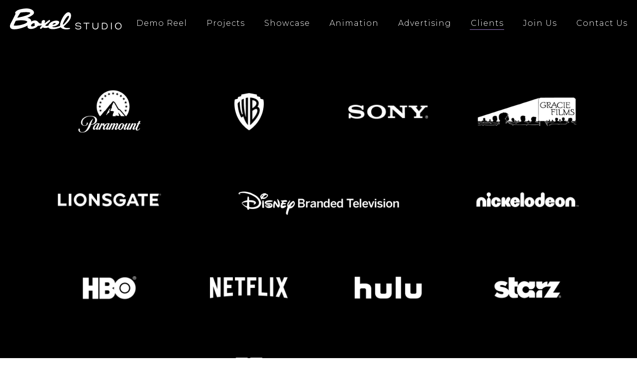

--- FILE ---
content_type: text/html; charset=UTF-8
request_url: https://boxelstudio.com/clients/
body_size: 21679
content:
<!DOCTYPE html>
<html class="no-js" dir="ltr" lang="en-US"
	prefix="og: https://ogp.me/ns#" >
<head>
<meta charset="UTF-8">
<meta name="viewport" content="width=device-width, initial-scale=1.0">
<link rel="pingback" href="https://boxelstudio.com/xmlrpc.php">
<title>Clients - Boxel Studio - Animation and VFX studio</title>

		<!-- All in One SEO 4.4.2 - aioseo.com -->
		<meta name="robots" content="max-image-preview:large" />
		<link rel="canonical" href="https://boxelstudio.com/clients/" />
		<meta name="generator" content="All in One SEO (AIOSEO) 4.4.2" />
		<meta property="og:locale" content="en_US" />
		<meta property="og:site_name" content="Boxel Studio - Animation and VFX studio - A full-service animation and VFX studio servicing the media and entertainment industry" />
		<meta property="og:type" content="article" />
		<meta property="og:title" content="Clients - Boxel Studio - Animation and VFX studio" />
		<meta property="og:url" content="https://boxelstudio.com/clients/" />
		<meta property="article:published_time" content="2022-12-21T17:04:29+00:00" />
		<meta property="article:modified_time" content="2025-10-30T00:47:15+00:00" />
		<meta name="twitter:card" content="summary_large_image" />
		<meta name="twitter:title" content="Clients - Boxel Studio - Animation and VFX studio" />
		<script type="application/ld+json" class="aioseo-schema">
			{"@context":"https:\/\/schema.org","@graph":[{"@type":"BreadcrumbList","@id":"https:\/\/boxelstudio.com\/clients\/#breadcrumblist","itemListElement":[{"@type":"ListItem","@id":"https:\/\/boxelstudio.com\/#listItem","position":1,"item":{"@type":"WebPage","@id":"https:\/\/boxelstudio.com\/","name":"Home","description":"A full-service animation and VFX studio servicing the media and entertainment industry","url":"https:\/\/boxelstudio.com\/"},"nextItem":"https:\/\/boxelstudio.com\/clients\/#listItem"},{"@type":"ListItem","@id":"https:\/\/boxelstudio.com\/clients\/#listItem","position":2,"item":{"@type":"WebPage","@id":"https:\/\/boxelstudio.com\/clients\/","name":"Clients","url":"https:\/\/boxelstudio.com\/clients\/"},"previousItem":"https:\/\/boxelstudio.com\/#listItem"}]},{"@type":"Organization","@id":"https:\/\/boxelstudio.com\/#organization","name":"Boxel Studio","url":"https:\/\/boxelstudio.com\/","logo":{"@type":"ImageObject","url":"https:\/\/boxelstudio.com\/wp-content\/uploads\/2023\/07\/Boxel_Studio_L.png","@id":"https:\/\/boxelstudio.com\/#organizationLogo","width":384,"height":384},"image":{"@id":"https:\/\/boxelstudio.com\/#organizationLogo"},"sameAs":["https:\/\/www.linkedin.com\/company\/boxel-studio\/"]},{"@type":"WebPage","@id":"https:\/\/boxelstudio.com\/clients\/#webpage","url":"https:\/\/boxelstudio.com\/clients\/","name":"Clients - Boxel Studio - Animation and VFX studio","inLanguage":"en-US","isPartOf":{"@id":"https:\/\/boxelstudio.com\/#website"},"breadcrumb":{"@id":"https:\/\/boxelstudio.com\/clients\/#breadcrumblist"},"datePublished":"2022-12-21T17:04:29+00:00","dateModified":"2025-10-30T00:47:15+00:00"},{"@type":"WebSite","@id":"https:\/\/boxelstudio.com\/#website","url":"https:\/\/boxelstudio.com\/","name":"Boxel Studio","description":"A full-service animation and VFX studio servicing the media and entertainment industry","inLanguage":"en-US","publisher":{"@id":"https:\/\/boxelstudio.com\/#organization"}}]}
		</script>
		<!-- All in One SEO -->

<link rel='dns-prefetch' href='//unpkg.com' />
<link rel='dns-prefetch' href='//cdnjs.cloudflare.com' />
<link rel="alternate" type="application/rss+xml" title="Boxel Studio - Animation and VFX studio &raquo; Feed" href="https://boxelstudio.com/feed/" />
<link rel="alternate" type="application/rss+xml" title="Boxel Studio - Animation and VFX studio &raquo; Comments Feed" href="https://boxelstudio.com/comments/feed/" />
<meta property="og:site_name" content="Boxel Studio - Animation and VFX studio"><meta property="og:title" content="Clients"><meta property="og:description" content="A full-service animation and VFX studio servicing the media and entertainment industry"><meta property="og:image" content=""><meta property="og:url" content="https://boxelstudio.com/clients/"><meta property="og:type" content="article"><link rel="alternate" title="oEmbed (JSON)" type="application/json+oembed" href="https://boxelstudio.com/wp-json/oembed/1.0/embed?url=https%3A%2F%2Fboxelstudio.com%2Fclients%2F" />
<link rel="alternate" title="oEmbed (XML)" type="text/xml+oembed" href="https://boxelstudio.com/wp-json/oembed/1.0/embed?url=https%3A%2F%2Fboxelstudio.com%2Fclients%2F&#038;format=xml" />
		<!-- This site uses the Google Analytics by MonsterInsights plugin v9.11.1 - Using Analytics tracking - https://www.monsterinsights.com/ -->
		<!-- Note: MonsterInsights is not currently configured on this site. The site owner needs to authenticate with Google Analytics in the MonsterInsights settings panel. -->
					<!-- No tracking code set -->
				<!-- / Google Analytics by MonsterInsights -->
		<style id='wp-img-auto-sizes-contain-inline-css' type='text/css'>
img:is([sizes=auto i],[sizes^="auto," i]){contain-intrinsic-size:3000px 1500px}
/*# sourceURL=wp-img-auto-sizes-contain-inline-css */
</style>
<style id='wp-emoji-styles-inline-css' type='text/css'>

	img.wp-smiley, img.emoji {
		display: inline !important;
		border: none !important;
		box-shadow: none !important;
		height: 1em !important;
		width: 1em !important;
		margin: 0 0.07em !important;
		vertical-align: -0.1em !important;
		background: none !important;
		padding: 0 !important;
	}
/*# sourceURL=wp-emoji-styles-inline-css */
</style>
<style id='wp-block-library-inline-css' type='text/css'>
:root{--wp-block-synced-color:#7a00df;--wp-block-synced-color--rgb:122,0,223;--wp-bound-block-color:var(--wp-block-synced-color);--wp-editor-canvas-background:#ddd;--wp-admin-theme-color:#007cba;--wp-admin-theme-color--rgb:0,124,186;--wp-admin-theme-color-darker-10:#006ba1;--wp-admin-theme-color-darker-10--rgb:0,107,160.5;--wp-admin-theme-color-darker-20:#005a87;--wp-admin-theme-color-darker-20--rgb:0,90,135;--wp-admin-border-width-focus:2px}@media (min-resolution:192dpi){:root{--wp-admin-border-width-focus:1.5px}}.wp-element-button{cursor:pointer}:root .has-very-light-gray-background-color{background-color:#eee}:root .has-very-dark-gray-background-color{background-color:#313131}:root .has-very-light-gray-color{color:#eee}:root .has-very-dark-gray-color{color:#313131}:root .has-vivid-green-cyan-to-vivid-cyan-blue-gradient-background{background:linear-gradient(135deg,#00d084,#0693e3)}:root .has-purple-crush-gradient-background{background:linear-gradient(135deg,#34e2e4,#4721fb 50%,#ab1dfe)}:root .has-hazy-dawn-gradient-background{background:linear-gradient(135deg,#faaca8,#dad0ec)}:root .has-subdued-olive-gradient-background{background:linear-gradient(135deg,#fafae1,#67a671)}:root .has-atomic-cream-gradient-background{background:linear-gradient(135deg,#fdd79a,#004a59)}:root .has-nightshade-gradient-background{background:linear-gradient(135deg,#330968,#31cdcf)}:root .has-midnight-gradient-background{background:linear-gradient(135deg,#020381,#2874fc)}:root{--wp--preset--font-size--normal:16px;--wp--preset--font-size--huge:42px}.has-regular-font-size{font-size:1em}.has-larger-font-size{font-size:2.625em}.has-normal-font-size{font-size:var(--wp--preset--font-size--normal)}.has-huge-font-size{font-size:var(--wp--preset--font-size--huge)}.has-text-align-center{text-align:center}.has-text-align-left{text-align:left}.has-text-align-right{text-align:right}.has-fit-text{white-space:nowrap!important}#end-resizable-editor-section{display:none}.aligncenter{clear:both}.items-justified-left{justify-content:flex-start}.items-justified-center{justify-content:center}.items-justified-right{justify-content:flex-end}.items-justified-space-between{justify-content:space-between}.screen-reader-text{border:0;clip-path:inset(50%);height:1px;margin:-1px;overflow:hidden;padding:0;position:absolute;width:1px;word-wrap:normal!important}.screen-reader-text:focus{background-color:#ddd;clip-path:none;color:#444;display:block;font-size:1em;height:auto;left:5px;line-height:normal;padding:15px 23px 14px;text-decoration:none;top:5px;width:auto;z-index:100000}html :where(.has-border-color){border-style:solid}html :where([style*=border-top-color]){border-top-style:solid}html :where([style*=border-right-color]){border-right-style:solid}html :where([style*=border-bottom-color]){border-bottom-style:solid}html :where([style*=border-left-color]){border-left-style:solid}html :where([style*=border-width]){border-style:solid}html :where([style*=border-top-width]){border-top-style:solid}html :where([style*=border-right-width]){border-right-style:solid}html :where([style*=border-bottom-width]){border-bottom-style:solid}html :where([style*=border-left-width]){border-left-style:solid}html :where(img[class*=wp-image-]){height:auto;max-width:100%}:where(figure){margin:0 0 1em}html :where(.is-position-sticky){--wp-admin--admin-bar--position-offset:var(--wp-admin--admin-bar--height,0px)}@media screen and (max-width:600px){html :where(.is-position-sticky){--wp-admin--admin-bar--position-offset:0px}}

/*# sourceURL=wp-block-library-inline-css */
</style><style id='global-styles-inline-css' type='text/css'>
:root{--wp--preset--aspect-ratio--square: 1;--wp--preset--aspect-ratio--4-3: 4/3;--wp--preset--aspect-ratio--3-4: 3/4;--wp--preset--aspect-ratio--3-2: 3/2;--wp--preset--aspect-ratio--2-3: 2/3;--wp--preset--aspect-ratio--16-9: 16/9;--wp--preset--aspect-ratio--9-16: 9/16;--wp--preset--color--black: #000000;--wp--preset--color--cyan-bluish-gray: #abb8c3;--wp--preset--color--white: #ffffff;--wp--preset--color--pale-pink: #f78da7;--wp--preset--color--vivid-red: #cf2e2e;--wp--preset--color--luminous-vivid-orange: #ff6900;--wp--preset--color--luminous-vivid-amber: #fcb900;--wp--preset--color--light-green-cyan: #7bdcb5;--wp--preset--color--vivid-green-cyan: #00d084;--wp--preset--color--pale-cyan-blue: #8ed1fc;--wp--preset--color--vivid-cyan-blue: #0693e3;--wp--preset--color--vivid-purple: #9b51e0;--wp--preset--gradient--vivid-cyan-blue-to-vivid-purple: linear-gradient(135deg,rgb(6,147,227) 0%,rgb(155,81,224) 100%);--wp--preset--gradient--light-green-cyan-to-vivid-green-cyan: linear-gradient(135deg,rgb(122,220,180) 0%,rgb(0,208,130) 100%);--wp--preset--gradient--luminous-vivid-amber-to-luminous-vivid-orange: linear-gradient(135deg,rgb(252,185,0) 0%,rgb(255,105,0) 100%);--wp--preset--gradient--luminous-vivid-orange-to-vivid-red: linear-gradient(135deg,rgb(255,105,0) 0%,rgb(207,46,46) 100%);--wp--preset--gradient--very-light-gray-to-cyan-bluish-gray: linear-gradient(135deg,rgb(238,238,238) 0%,rgb(169,184,195) 100%);--wp--preset--gradient--cool-to-warm-spectrum: linear-gradient(135deg,rgb(74,234,220) 0%,rgb(151,120,209) 20%,rgb(207,42,186) 40%,rgb(238,44,130) 60%,rgb(251,105,98) 80%,rgb(254,248,76) 100%);--wp--preset--gradient--blush-light-purple: linear-gradient(135deg,rgb(255,206,236) 0%,rgb(152,150,240) 100%);--wp--preset--gradient--blush-bordeaux: linear-gradient(135deg,rgb(254,205,165) 0%,rgb(254,45,45) 50%,rgb(107,0,62) 100%);--wp--preset--gradient--luminous-dusk: linear-gradient(135deg,rgb(255,203,112) 0%,rgb(199,81,192) 50%,rgb(65,88,208) 100%);--wp--preset--gradient--pale-ocean: linear-gradient(135deg,rgb(255,245,203) 0%,rgb(182,227,212) 50%,rgb(51,167,181) 100%);--wp--preset--gradient--electric-grass: linear-gradient(135deg,rgb(202,248,128) 0%,rgb(113,206,126) 100%);--wp--preset--gradient--midnight: linear-gradient(135deg,rgb(2,3,129) 0%,rgb(40,116,252) 100%);--wp--preset--font-size--small: 13px;--wp--preset--font-size--medium: 20px;--wp--preset--font-size--large: 36px;--wp--preset--font-size--x-large: 42px;--wp--preset--spacing--20: 0.44rem;--wp--preset--spacing--30: 0.67rem;--wp--preset--spacing--40: 1rem;--wp--preset--spacing--50: 1.5rem;--wp--preset--spacing--60: 2.25rem;--wp--preset--spacing--70: 3.38rem;--wp--preset--spacing--80: 5.06rem;--wp--preset--shadow--natural: 6px 6px 9px rgba(0, 0, 0, 0.2);--wp--preset--shadow--deep: 12px 12px 50px rgba(0, 0, 0, 0.4);--wp--preset--shadow--sharp: 6px 6px 0px rgba(0, 0, 0, 0.2);--wp--preset--shadow--outlined: 6px 6px 0px -3px rgb(255, 255, 255), 6px 6px rgb(0, 0, 0);--wp--preset--shadow--crisp: 6px 6px 0px rgb(0, 0, 0);}:where(.is-layout-flex){gap: 0.5em;}:where(.is-layout-grid){gap: 0.5em;}body .is-layout-flex{display: flex;}.is-layout-flex{flex-wrap: wrap;align-items: center;}.is-layout-flex > :is(*, div){margin: 0;}body .is-layout-grid{display: grid;}.is-layout-grid > :is(*, div){margin: 0;}:where(.wp-block-columns.is-layout-flex){gap: 2em;}:where(.wp-block-columns.is-layout-grid){gap: 2em;}:where(.wp-block-post-template.is-layout-flex){gap: 1.25em;}:where(.wp-block-post-template.is-layout-grid){gap: 1.25em;}.has-black-color{color: var(--wp--preset--color--black) !important;}.has-cyan-bluish-gray-color{color: var(--wp--preset--color--cyan-bluish-gray) !important;}.has-white-color{color: var(--wp--preset--color--white) !important;}.has-pale-pink-color{color: var(--wp--preset--color--pale-pink) !important;}.has-vivid-red-color{color: var(--wp--preset--color--vivid-red) !important;}.has-luminous-vivid-orange-color{color: var(--wp--preset--color--luminous-vivid-orange) !important;}.has-luminous-vivid-amber-color{color: var(--wp--preset--color--luminous-vivid-amber) !important;}.has-light-green-cyan-color{color: var(--wp--preset--color--light-green-cyan) !important;}.has-vivid-green-cyan-color{color: var(--wp--preset--color--vivid-green-cyan) !important;}.has-pale-cyan-blue-color{color: var(--wp--preset--color--pale-cyan-blue) !important;}.has-vivid-cyan-blue-color{color: var(--wp--preset--color--vivid-cyan-blue) !important;}.has-vivid-purple-color{color: var(--wp--preset--color--vivid-purple) !important;}.has-black-background-color{background-color: var(--wp--preset--color--black) !important;}.has-cyan-bluish-gray-background-color{background-color: var(--wp--preset--color--cyan-bluish-gray) !important;}.has-white-background-color{background-color: var(--wp--preset--color--white) !important;}.has-pale-pink-background-color{background-color: var(--wp--preset--color--pale-pink) !important;}.has-vivid-red-background-color{background-color: var(--wp--preset--color--vivid-red) !important;}.has-luminous-vivid-orange-background-color{background-color: var(--wp--preset--color--luminous-vivid-orange) !important;}.has-luminous-vivid-amber-background-color{background-color: var(--wp--preset--color--luminous-vivid-amber) !important;}.has-light-green-cyan-background-color{background-color: var(--wp--preset--color--light-green-cyan) !important;}.has-vivid-green-cyan-background-color{background-color: var(--wp--preset--color--vivid-green-cyan) !important;}.has-pale-cyan-blue-background-color{background-color: var(--wp--preset--color--pale-cyan-blue) !important;}.has-vivid-cyan-blue-background-color{background-color: var(--wp--preset--color--vivid-cyan-blue) !important;}.has-vivid-purple-background-color{background-color: var(--wp--preset--color--vivid-purple) !important;}.has-black-border-color{border-color: var(--wp--preset--color--black) !important;}.has-cyan-bluish-gray-border-color{border-color: var(--wp--preset--color--cyan-bluish-gray) !important;}.has-white-border-color{border-color: var(--wp--preset--color--white) !important;}.has-pale-pink-border-color{border-color: var(--wp--preset--color--pale-pink) !important;}.has-vivid-red-border-color{border-color: var(--wp--preset--color--vivid-red) !important;}.has-luminous-vivid-orange-border-color{border-color: var(--wp--preset--color--luminous-vivid-orange) !important;}.has-luminous-vivid-amber-border-color{border-color: var(--wp--preset--color--luminous-vivid-amber) !important;}.has-light-green-cyan-border-color{border-color: var(--wp--preset--color--light-green-cyan) !important;}.has-vivid-green-cyan-border-color{border-color: var(--wp--preset--color--vivid-green-cyan) !important;}.has-pale-cyan-blue-border-color{border-color: var(--wp--preset--color--pale-cyan-blue) !important;}.has-vivid-cyan-blue-border-color{border-color: var(--wp--preset--color--vivid-cyan-blue) !important;}.has-vivid-purple-border-color{border-color: var(--wp--preset--color--vivid-purple) !important;}.has-vivid-cyan-blue-to-vivid-purple-gradient-background{background: var(--wp--preset--gradient--vivid-cyan-blue-to-vivid-purple) !important;}.has-light-green-cyan-to-vivid-green-cyan-gradient-background{background: var(--wp--preset--gradient--light-green-cyan-to-vivid-green-cyan) !important;}.has-luminous-vivid-amber-to-luminous-vivid-orange-gradient-background{background: var(--wp--preset--gradient--luminous-vivid-amber-to-luminous-vivid-orange) !important;}.has-luminous-vivid-orange-to-vivid-red-gradient-background{background: var(--wp--preset--gradient--luminous-vivid-orange-to-vivid-red) !important;}.has-very-light-gray-to-cyan-bluish-gray-gradient-background{background: var(--wp--preset--gradient--very-light-gray-to-cyan-bluish-gray) !important;}.has-cool-to-warm-spectrum-gradient-background{background: var(--wp--preset--gradient--cool-to-warm-spectrum) !important;}.has-blush-light-purple-gradient-background{background: var(--wp--preset--gradient--blush-light-purple) !important;}.has-blush-bordeaux-gradient-background{background: var(--wp--preset--gradient--blush-bordeaux) !important;}.has-luminous-dusk-gradient-background{background: var(--wp--preset--gradient--luminous-dusk) !important;}.has-pale-ocean-gradient-background{background: var(--wp--preset--gradient--pale-ocean) !important;}.has-electric-grass-gradient-background{background: var(--wp--preset--gradient--electric-grass) !important;}.has-midnight-gradient-background{background: var(--wp--preset--gradient--midnight) !important;}.has-small-font-size{font-size: var(--wp--preset--font-size--small) !important;}.has-medium-font-size{font-size: var(--wp--preset--font-size--medium) !important;}.has-large-font-size{font-size: var(--wp--preset--font-size--large) !important;}.has-x-large-font-size{font-size: var(--wp--preset--font-size--x-large) !important;}
/*# sourceURL=global-styles-inline-css */
</style>

<style id='classic-theme-styles-inline-css' type='text/css'>
/*! This file is auto-generated */
.wp-block-button__link{color:#fff;background-color:#32373c;border-radius:9999px;box-shadow:none;text-decoration:none;padding:calc(.667em + 2px) calc(1.333em + 2px);font-size:1.125em}.wp-block-file__button{background:#32373c;color:#fff;text-decoration:none}
/*# sourceURL=/wp-includes/css/classic-themes.min.css */
</style>
<link rel='stylesheet' id='dnd-upload-cf7-css' href='https://boxelstudio.com/wp-content/plugins/drag-and-drop-multiple-file-upload-contact-form-7/assets/css/dnd-upload-cf7.css?ver=1.3.6.9' type='text/css' media='all' />
<link rel='stylesheet' id='esg-plugin-settings-css' href='https://boxelstudio.com/wp-content/plugins/essential-grid/public/assets/css/settings.css?ver=3.0.16' type='text/css' media='all' />
<link rel='stylesheet' id='tp-fontello-css' href='https://boxelstudio.com/wp-content/plugins/essential-grid/public/assets/font/fontello/css/fontello.css?ver=3.0.16' type='text/css' media='all' />
<link rel='stylesheet' id='x-stack-css' href='https://boxelstudio.com/wp-content/themes/pro/framework/dist/css/site/stacks/integrity-dark.css?ver=6.2.1' type='text/css' media='all' />
<link rel='stylesheet' id='x-child-css' href='https://boxelstudio.com/wp-content/themes/pro-child/style.css?ver=6.2.1' type='text/css' media='all' />
<style id='cs-inline-css' type='text/css'>
 a,h1 a:hover,h2 a:hover,h3 a:hover,h4 a:hover,h5 a:hover,h6 a:hover,.x-breadcrumb-wrap a:hover,.widget ul li a:hover,.widget ol li a:hover,.widget.widget_text ul li a,.widget.widget_text ol li a,.widget_nav_menu .current-menu-item > a,.x-accordion-heading .x-accordion-toggle:hover,.x-comment-author a:hover,.x-comment-time:hover,.x-recent-posts a:hover .h-recent-posts{color:#9375C0;}a:hover,.widget.widget_text ul li a:hover,.widget.widget_text ol li a:hover,.x-twitter-widget ul li a:hover{color:#747474;}.rev_slider_wrapper,a.x-img-thumbnail:hover,.x-slider-container.below,.page-template-template-blank-3-php .x-slider-container.above,.page-template-template-blank-6-php .x-slider-container.above{border-color:#9375C0;}.entry-thumb:before,.x-pagination span.current,.woocommerce-pagination span[aria-current],.flex-direction-nav a,.flex-control-nav a:hover,.flex-control-nav a.flex-active,.mejs-time-current,.x-dropcap,.x-skill-bar .bar,.x-pricing-column.featured h2,.h-comments-title small,.x-entry-share .x-share:hover,.x-highlight,.x-recent-posts .x-recent-posts-img:after{background-color:#9375C0;}.x-nav-tabs > .active > a,.x-nav-tabs > .active > a:hover{box-shadow:inset 0 3px 0 0 #9375C0;}.x-main{width:calc(72% - 2.463055%);}.x-sidebar{width:calc(100% - 2.463055% - 72%);}.x-comment-author,.x-comment-time,.comment-form-author label,.comment-form-email label,.comment-form-url label,.comment-form-rating label,.comment-form-comment label,.widget_calendar #wp-calendar caption,.widget.widget_rss li .rsswidget{font-family:"Montserrat",sans-serif;font-weight:300;text-transform:uppercase;}.p-landmark-sub,.p-meta,input,button,select,textarea{font-family:"Montserrat",sans-serif;}.widget ul li a,.widget ol li a,.x-comment-time{color:rgb(0,0,0);}.widget_text ol li a,.widget_text ul li a{color:#9375C0;}.widget_text ol li a:hover,.widget_text ul li a:hover{color:#747474;}.comment-form-author label,.comment-form-email label,.comment-form-url label,.comment-form-rating label,.comment-form-comment label,.widget_calendar #wp-calendar th,.p-landmark-sub strong,.widget_tag_cloud .tagcloud a:hover,.widget_tag_cloud .tagcloud a:active,.entry-footer a:hover,.entry-footer a:active,.x-breadcrumbs .current,.x-comment-author,.x-comment-author a{color:rgb(0,0,0);}.widget_calendar #wp-calendar th{border-color:rgb(0,0,0);}.h-feature-headline span i{background-color:rgb(0,0,0);}@media (max-width:978.98px){}html{font-size:12px;}@media (min-width:480px){html{font-size:14px;}}@media (min-width:767px){html{font-size:16px;}}@media (min-width:979px){html{font-size:18px;}}@media (min-width:1200px){html{font-size:20px;}}body{font-style:normal;font-weight:300;color:rgb(0,0,0);background-color:rgb(255,255,255);}.w-b{font-weight:300 !important;}h1,h2,h3,h4,h5,h6,.h1,.h2,.h3,.h4,.h5,.h6{font-family:"Montserrat",sans-serif;font-style:normal;font-weight:300;text-transform:uppercase;}h1,.h1{letter-spacing:-0.035em;}h2,.h2{letter-spacing:-0.035em;}h3,.h3{letter-spacing:-0.035em;}h4,.h4{letter-spacing:-0.035em;}h5,.h5{letter-spacing:-0.035em;}h6,.h6{letter-spacing:-0.035em;}.w-h{font-weight:300 !important;}.x-container.width{width:100%;}.x-container.max{max-width:1600px;}.x-bar-content.x-container.width{flex-basis:100%;}.x-main.full{float:none;display:block;width:auto;}@media (max-width:978.98px){.x-main.full,.x-main.left,.x-main.right,.x-sidebar.left,.x-sidebar.right{float:none;display:block;width:auto !important;}}.entry-header,.entry-content{font-size:1rem;}body,input,button,select,textarea{font-family:"Montserrat",sans-serif;}h1,h2,h3,h4,h5,h6,.h1,.h2,.h3,.h4,.h5,.h6,h1 a,h2 a,h3 a,h4 a,h5 a,h6 a,.h1 a,.h2 a,.h3 a,.h4 a,.h5 a,.h6 a,blockquote{color:rgb(0,0,0);}.cfc-h-tx{color:rgb(0,0,0) !important;}.cfc-h-bd{border-color:rgb(0,0,0) !important;}.cfc-h-bg{background-color:rgb(0,0,0) !important;}.cfc-b-tx{color:rgb(0,0,0) !important;}.cfc-b-bd{border-color:rgb(0,0,0) !important;}.cfc-b-bg{background-color:rgb(0,0,0) !important;}.x-btn,.button,[type="submit"]{color:transparent;border-color:rgba(0,0,0,0);background-color:rgb(255,255,255);border-width:3px;text-transform:uppercase;background-color:transparent;padding:0.429em 1.143em 0.643em;font-size:14px;}.x-btn:hover,.button:hover,[type="submit"]:hover{color:transparent;border-color:rgba(0,0,0,0);background-color:rgba(255,255,255,0.5);border-width:3px;text-transform:uppercase;background-color:transparent;}.x-btn.x-btn-real,.x-btn.x-btn-real:hover{margin-bottom:0.25em;text-shadow:0 0.075em 0.075em rgba(0,0,0,0.65);}.x-btn.x-btn-real{box-shadow:0 0.25em 0 0 #a71000,0 4px 9px rgba(0,0,0,0.75);}.x-btn.x-btn-real:hover{box-shadow:0 0.25em 0 0 #a71000,0 4px 9px rgba(0,0,0,0.75);}.x-btn.x-btn-flat,.x-btn.x-btn-flat:hover{margin-bottom:0;text-shadow:0 0.075em 0.075em rgba(0,0,0,0.65);box-shadow:none;}.x-btn.x-btn-transparent,.x-btn.x-btn-transparent:hover{margin-bottom:0;border-width:3px;text-shadow:none;text-transform:uppercase;background-color:transparent;box-shadow:none;} :root{--x-root-background-color:#ffffff;--x-container-width:calc(100% - 2rem);--x-container-max-width:64rem;--x-a-color:#0073e6;--x-a-text-decoration:none solid auto #0073e6;--x-a-text-underline-offset:0.085em;--x-a-int-color:rgba(0,115,230,0.88);--x-a-int-text-decoration-color:rgba(0,115,230,0.88);--x-root-color:#000000;--x-root-font-family:"Helvetica Neue",Helvetica,Arial,sans-serif;--x-root-font-size:18px;--x-root-font-style:normal;--x-root-font-weight:400;--x-root-letter-spacing:0em;--x-root-line-height:1.6;--x-h1-color:#000000;--x-h1-font-family:inherit;--x-h1-font-size:3.815em;--x-h1-font-style:inherit;--x-h1-font-weight:inherit;--x-h1-letter-spacing:inherit;--x-h1-line-height:1.115;--x-h1-text-transform:inherit;--x-h2-color:#000000;--x-h2-font-family:inherit;--x-h2-font-size:3.052em;--x-h2-font-style:inherit;--x-h2-font-weight:inherit;--x-h2-letter-spacing:inherit;--x-h2-line-height:1.125;--x-h2-text-transform:inherit;--x-h3-color:#000000;--x-h3-font-family:inherit;--x-h3-font-size:2.441em;--x-h3-font-style:inherit;--x-h3-font-weight:inherit;--x-h3-letter-spacing:inherit;--x-h3-line-height:1.15;--x-h3-text-transform:inherit;--x-h4-color:#000000;--x-h4-font-family:inherit;--x-h4-font-size:1.953em;--x-h4-font-style:inherit;--x-h4-font-weight:inherit;--x-h4-letter-spacing:inherit;--x-h4-line-height:1.2;--x-h4-text-transform:inherit;--x-h5-color:#000000;--x-h5-font-family:inherit;--x-h5-font-size:1.563em;--x-h5-font-style:inherit;--x-h5-font-weight:inherit;--x-h5-letter-spacing:inherit;--x-h5-line-height:1.25;--x-h5-text-transform:inherit;--x-h6-color:#000000;--x-h6-font-family:inherit;--x-h6-font-size:1.25em;--x-h6-font-style:inherit;--x-h6-font-weight:inherit;--x-h6-letter-spacing:inherit;--x-h6-line-height:1.265;--x-h6-text-transform:inherit;--x-label-color:#000000;--x-label-font-family:inherit;--x-label-font-size:0.8em;--x-label-font-style:inherit;--x-label-font-weight:bold;--x-label-letter-spacing:inherit;--x-label-line-height:1.285;--x-label-text-transform:inherit;--x-content-copy-spacing:1.25rem;--x-content-h-margin-top:calc(1rem + 1.25em);--x-content-h-margin-bottom:1rem;--x-content-ol-padding-inline-start:1.25em;--x-content-ul-padding-inline-start:1em;--x-content-li-spacing:0.262em;--x-content-media-spacing:2.441rem;--x-input-background-color:#ffffff;--x-input-int-background-color:#ffffff;--x-input-color:#000000;--x-input-int-color:#0073e6;--x-input-font-family:inherit;--x-input-font-size:1em;--x-input-font-style:inherit;--x-input-font-weight:inherit;--x-input-letter-spacing:0em;--x-input-line-height:1.4;--x-input-text-align:inherit;--x-input-text-transform:inherit;--x-placeholder-opacity:0.33;--x-placeholder-int-opacity:0.55;--x-input-outline-width:4px;--x-input-outline-color:rgba(0,115,230,0.16);--x-input-padding-x:0.8em;--x-input-padding-y-extra:0.5em;--x-input-border-width:1px;--x-input-border-style:solid;--x-input-border-radius:2px;--x-input-border-color:#000000;--x-input-int-border-color:#0073e6;--x-input-box-shadow:0em 0.25em 0.65em 0em rgba(0,0,0,0.03);--x-input-int-box-shadow:0em 0.25em 0.65em 0em rgba(0,115,230,0.11);--x-select-indicator-image:url("data:image/svg+xml,%3Csvg xmlns='http://www.w3.org/2000/svg' viewBox='0 0 16 16'%3E%3Ctitle%3Eselect-84%3C/title%3E%3Cg fill='rgba(0,0,0,0.27)'%3E%3Cpath d='M7.4,1.2l-5,4l1.2,1.6L8,3.3l4.4,3.5l1.2-1.6l-5-4C8.3,0.9,7.7,0.9,7.4,1.2z'%3E%3C/path%3E %3Cpath d='M8,12.7L3.6,9.2l-1.2,1.6l5,4C7.6,14.9,7.8,15,8,15s0.4-0.1,0.6-0.2l5-4l-1.2-1.6L8,12.7z'%3E%3C/path%3E%3C/g%3E%3C/svg%3E");--x-select-indicator-hover-image:url("data:image/svg+xml,%3Csvg xmlns='http://www.w3.org/2000/svg' viewBox='0 0 16 16'%3E%3Ctitle%3Eselect-84%3C/title%3E%3Cg fill='rgba(0,0,0,0.27)'%3E%3Cpath d='M7.4,1.2l-5,4l1.2,1.6L8,3.3l4.4,3.5l1.2-1.6l-5-4C8.3,0.9,7.7,0.9,7.4,1.2z'%3E%3C/path%3E %3Cpath d='M8,12.7L3.6,9.2l-1.2,1.6l5,4C7.6,14.9,7.8,15,8,15s0.4-0.1,0.6-0.2l5-4l-1.2-1.6L8,12.7z'%3E%3C/path%3E%3C/g%3E%3C/svg%3E");--x-select-indicator-focus-image:url("data:image/svg+xml,%3Csvg xmlns='http://www.w3.org/2000/svg' viewBox='0 0 16 16'%3E%3Ctitle%3Eselect-84%3C/title%3E%3Cg fill='rgba(0,115,230,1)'%3E%3Cpath d='M7.4,1.2l-5,4l1.2,1.6L8,3.3l4.4,3.5l1.2-1.6l-5-4C8.3,0.9,7.7,0.9,7.4,1.2z'%3E%3C/path%3E %3Cpath d='M8,12.7L3.6,9.2l-1.2,1.6l5,4C7.6,14.9,7.8,15,8,15s0.4-0.1,0.6-0.2l5-4l-1.2-1.6L8,12.7z'%3E%3C/path%3E%3C/g%3E%3C/svg%3E");--x-select-indicator-size:1em;--x-select-indicator-spacing-x:0px;--x-date-indicator-image:url("data:image/svg+xml,%3Csvg xmlns='http://www.w3.org/2000/svg' viewBox='0 0 16 16'%3E%3Ctitle%3Eevent-confirm%3C/title%3E%3Cg fill='rgba(0,0,0,0.27)'%3E%3Cpath d='M11,16a1,1,0,0,1-.707-.293l-2-2,1.414-1.414L11,13.586l3.293-3.293,1.414,1.414-4,4A1,1,0,0,1,11,16Z'%3E%3C/path%3E %3Cpath d='M7,14H2V5H14V9h2V3a1,1,0,0,0-1-1H13V0H11V2H9V0H7V2H5V0H3V2H1A1,1,0,0,0,0,3V15a1,1,0,0,0,1,1H7Z'%3E%3C/path%3E%3C/g%3E%3C/svg%3E");--x-date-indicator-hover-image:url("data:image/svg+xml,%3Csvg xmlns='http://www.w3.org/2000/svg' viewBox='0 0 16 16'%3E%3Ctitle%3Eevent-confirm%3C/title%3E%3Cg fill='rgba(0,0,0,0.27)'%3E%3Cpath d='M11,16a1,1,0,0,1-.707-.293l-2-2,1.414-1.414L11,13.586l3.293-3.293,1.414,1.414-4,4A1,1,0,0,1,11,16Z'%3E%3C/path%3E %3Cpath d='M7,14H2V5H14V9h2V3a1,1,0,0,0-1-1H13V0H11V2H9V0H7V2H5V0H3V2H1A1,1,0,0,0,0,3V15a1,1,0,0,0,1,1H7Z'%3E%3C/path%3E%3C/g%3E%3C/svg%3E");--x-date-indicator-focus-image:url("data:image/svg+xml,%3Csvg xmlns='http://www.w3.org/2000/svg' viewBox='0 0 16 16'%3E%3Ctitle%3Eevent-confirm%3C/title%3E%3Cg fill='rgba(0,115,230,1)'%3E%3Cpath d='M11,16a1,1,0,0,1-.707-.293l-2-2,1.414-1.414L11,13.586l3.293-3.293,1.414,1.414-4,4A1,1,0,0,1,11,16Z'%3E%3C/path%3E %3Cpath d='M7,14H2V5H14V9h2V3a1,1,0,0,0-1-1H13V0H11V2H9V0H7V2H5V0H3V2H1A1,1,0,0,0,0,3V15a1,1,0,0,0,1,1H7Z'%3E%3C/path%3E%3C/g%3E%3C/svg%3E");--x-date-indicator-size:1em;--x-date-indicator-spacing-x:0px;--x-time-indicator-image:url("data:image/svg+xml,%3Csvg xmlns='http://www.w3.org/2000/svg' viewBox='0 0 16 16'%3E%3Ctitle%3Ewatch-2%3C/title%3E%3Cg fill='rgba(0,0,0,0.27)'%3E%3Cpath d='M14,8c0-1.8-0.8-3.4-2-4.5V1c0-0.6-0.4-1-1-1H5C4.4,0,4,0.4,4,1v2.5C2.8,4.6,2,6.2,2,8s0.8,3.4,2,4.5V15 c0,0.6,0.4,1,1,1h6c0.6,0,1-0.4,1-1v-2.5C13.2,11.4,14,9.8,14,8z M8,12c-2.2,0-4-1.8-4-4s1.8-4,4-4s4,1.8,4,4S10.2,12,8,12z'%3E%3C/path%3E%3C/g%3E%3C/svg%3E");--x-time-indicator-hover-image:url("data:image/svg+xml,%3Csvg xmlns='http://www.w3.org/2000/svg' viewBox='0 0 16 16'%3E%3Ctitle%3Ewatch-2%3C/title%3E%3Cg fill='rgba(0,0,0,0.27)'%3E%3Cpath d='M14,8c0-1.8-0.8-3.4-2-4.5V1c0-0.6-0.4-1-1-1H5C4.4,0,4,0.4,4,1v2.5C2.8,4.6,2,6.2,2,8s0.8,3.4,2,4.5V15 c0,0.6,0.4,1,1,1h6c0.6,0,1-0.4,1-1v-2.5C13.2,11.4,14,9.8,14,8z M8,12c-2.2,0-4-1.8-4-4s1.8-4,4-4s4,1.8,4,4S10.2,12,8,12z'%3E%3C/path%3E%3C/g%3E%3C/svg%3E");--x-time-indicator-focus-image:url("data:image/svg+xml,%3Csvg xmlns='http://www.w3.org/2000/svg' viewBox='0 0 16 16'%3E%3Ctitle%3Ewatch-2%3C/title%3E%3Cg fill='rgba(0,115,230,1)'%3E%3Cpath d='M14,8c0-1.8-0.8-3.4-2-4.5V1c0-0.6-0.4-1-1-1H5C4.4,0,4,0.4,4,1v2.5C2.8,4.6,2,6.2,2,8s0.8,3.4,2,4.5V15 c0,0.6,0.4,1,1,1h6c0.6,0,1-0.4,1-1v-2.5C13.2,11.4,14,9.8,14,8z M8,12c-2.2,0-4-1.8-4-4s1.8-4,4-4s4,1.8,4,4S10.2,12,8,12z'%3E%3C/path%3E%3C/g%3E%3C/svg%3E");--x-time-indicator-size:1em;--x-time-indicator-spacing-x:0px;--x-search-indicator-image:url("data:image/svg+xml,%3Csvg xmlns='http://www.w3.org/2000/svg' viewBox='0 0 16 16'%3E%3Ctitle%3Ee-remove%3C/title%3E%3Cg fill='rgba(0,0,0,0.27)'%3E%3Cpath d='M14.7,1.3c-0.4-0.4-1-0.4-1.4,0L8,6.6L2.7,1.3c-0.4-0.4-1-0.4-1.4,0s-0.4,1,0,1.4L6.6,8l-5.3,5.3 c-0.4,0.4-0.4,1,0,1.4C1.5,14.9,1.7,15,2,15s0.5-0.1,0.7-0.3L8,9.4l5.3,5.3c0.2,0.2,0.5,0.3,0.7,0.3s0.5-0.1,0.7-0.3 c0.4-0.4,0.4-1,0-1.4L9.4,8l5.3-5.3C15.1,2.3,15.1,1.7,14.7,1.3z'%3E%3C/path%3E%3C/g%3E%3C/svg%3E");--x-search-indicator-hover-image:url("data:image/svg+xml,%3Csvg xmlns='http://www.w3.org/2000/svg' viewBox='0 0 16 16'%3E%3Ctitle%3Ee-remove%3C/title%3E%3Cg fill='rgba(0,0,0,0.27)'%3E%3Cpath d='M14.7,1.3c-0.4-0.4-1-0.4-1.4,0L8,6.6L2.7,1.3c-0.4-0.4-1-0.4-1.4,0s-0.4,1,0,1.4L6.6,8l-5.3,5.3 c-0.4,0.4-0.4,1,0,1.4C1.5,14.9,1.7,15,2,15s0.5-0.1,0.7-0.3L8,9.4l5.3,5.3c0.2,0.2,0.5,0.3,0.7,0.3s0.5-0.1,0.7-0.3 c0.4-0.4,0.4-1,0-1.4L9.4,8l5.3-5.3C15.1,2.3,15.1,1.7,14.7,1.3z'%3E%3C/path%3E%3C/g%3E%3C/svg%3E");--x-search-indicator-focus-image:url("data:image/svg+xml,%3Csvg xmlns='http://www.w3.org/2000/svg' viewBox='0 0 16 16'%3E%3Ctitle%3Ee-remove%3C/title%3E%3Cg fill='rgba(0,115,230,1)'%3E%3Cpath d='M14.7,1.3c-0.4-0.4-1-0.4-1.4,0L8,6.6L2.7,1.3c-0.4-0.4-1-0.4-1.4,0s-0.4,1,0,1.4L6.6,8l-5.3,5.3 c-0.4,0.4-0.4,1,0,1.4C1.5,14.9,1.7,15,2,15s0.5-0.1,0.7-0.3L8,9.4l5.3,5.3c0.2,0.2,0.5,0.3,0.7,0.3s0.5-0.1,0.7-0.3 c0.4-0.4,0.4-1,0-1.4L9.4,8l5.3-5.3C15.1,2.3,15.1,1.7,14.7,1.3z'%3E%3C/path%3E%3C/g%3E%3C/svg%3E");--x-search-indicator-size:1em;--x-search-indicator-spacing-x:0px;--x-number-indicator-image:url("data:image/svg+xml,%3Csvg xmlns='http://www.w3.org/2000/svg' viewBox='0 0 16 16'%3E%3Ctitle%3Eselect-83%3C/title%3E%3Cg%3E%3Cpolygon fill='rgba(0,0,0,0.27)' points='2,6 14,6 8,0 '%3E%3C/polygon%3E %3Cpolygon fill='rgba(0,0,0,0.27)' points='8,16 14,10 2,10 '%3E%3C/polygon%3E%3C/g%3E%3C/svg%3E");--x-number-indicator-hover-image:url("data:image/svg+xml,%3Csvg xmlns='http://www.w3.org/2000/svg' viewBox='0 0 16 16'%3E%3Ctitle%3Eselect-83%3C/title%3E%3Cg%3E%3Cpolygon fill='rgba(0,0,0,0.27)' points='2,6 14,6 8,0 '%3E%3C/polygon%3E %3Cpolygon fill='rgba(0,0,0,0.27)' points='8,16 14,10 2,10 '%3E%3C/polygon%3E%3C/g%3E%3C/svg%3E");--x-number-indicator-focus-image:url("data:image/svg+xml,%3Csvg xmlns='http://www.w3.org/2000/svg' viewBox='0 0 16 16'%3E%3Ctitle%3Eselect-83%3C/title%3E%3Cg%3E%3Cpolygon fill='rgba(0,115,230,1)' points='2,6 14,6 8,0 '%3E%3C/polygon%3E %3Cpolygon fill='rgba(0,115,230,1)' points='8,16 14,10 2,10 '%3E%3C/polygon%3E%3C/g%3E%3C/svg%3E");--x-number-indicator-size:1em;--x-number-indicator-spacing-x:0px;--x-rc-font-size:24px;--x-rc-background-color:#ffffff;--x-rc-int-background-color:#ffffff;--x-rc-checked-background-color:#0073e6;--x-rc-outline-width:4px;--x-rc-outline-color:rgba(0,115,230,0.16);--x-radio-marker:url("data:image/svg+xml,%3Csvg xmlns='http://www.w3.org/2000/svg' viewBox='0 0 16 16'%3E%3Ctitle%3Eshape-oval%3C/title%3E%3Cg fill='%23ffffff'%3E%3Ccircle cx='8' cy='8' r='8'%3E%3C/circle%3E%3C/g%3E%3C/svg%3E");--x-radio-marker-inset:13px;--x-checkbox-marker:url("data:image/svg+xml,%3Csvg xmlns='http://www.w3.org/2000/svg' viewBox='0 0 16 16'%3E%3Ctitle%3Eo-check%3C/title%3E%3Cg fill='%23ffffff'%3E%3Cpolygon points='5.6,8.4 1.6,6 0,7.6 5.6,14 16,3.6 14.4,2 '%3E%3C/polygon%3E%3C/g%3E%3C/svg%3E");--x-checkbox-marker-inset:8px;--x-rc-border-width:1px;--x-rc-border-style:solid;--x-checkbox-border-radius:2px;--x-rc-border-color:#000000;--x-rc-int-border-color:#0073e6;--x-rc-checked-border-color:#0073e6;--x-rc-box-shadow:0em 0.25em 0.65em 0em rgba(0,0,0,0.03);--x-rc-int-box-shadow:0em 0.25em 0.65em 0em rgba(0,115,230,0.11);--x-rc-checked-box-shadow:0em 0.25em 0.65em 0em rgba(0,115,230,0.11);--x-submit-background-color:#000000;--x-submit-int-background-color:#0073e6;--x-submit-min-width:none;--x-submit-padding-x-extra:1.25em;--x-submit-color:#ffffff;--x-submit-int-color:#ffffff;--x-submit-font-weight:bold;--x-submit-text-align:center;--x-submit-outline-width:4px;--x-submit-outline-color:rgba(0,115,230,0.16);--x-submit-border-radius:100em;--x-submit-border-color:#000000;--x-submit-int-border-color:#0073e6;--x-submit-box-shadow:0em 0.25em 0.65em 0em rgba(0,0,0,0.03);--x-submit-int-box-shadow:0em 0.25em 0.65em 0em rgba(0,115,230,0.11);} @font-face{font-family:'FontAwesomePro';font-style:normal;font-weight:900;font-display:block;src:url('https://boxelstudio.com/wp-content/themes/pro/cornerstone/assets/fonts/fa-solid-900.woff2') format('woff2'),url('https://boxelstudio.com/wp-content/themes/pro/cornerstone/assets/fonts/fa-solid-900.woff') format('woff'),url('https://boxelstudio.com/wp-content/themes/pro/cornerstone/assets/fonts/fa-solid-900.ttf') format('truetype');}[data-x-fa-pro-icon]{font-family:"FontAwesomePro" !important;}[data-x-fa-pro-icon]:before{content:attr(data-x-fa-pro-icon);}[data-x-icon],[data-x-icon-o],[data-x-icon-l],[data-x-icon-s],[data-x-icon-b],[data-x-fa-pro-icon],[class*="cs-fa-"]{display:inline-block;font-style:normal;font-weight:400;text-decoration:inherit;text-rendering:auto;-webkit-font-smoothing:antialiased;-moz-osx-font-smoothing:grayscale;}[data-x-icon].left,[data-x-icon-o].left,[data-x-icon-l].left,[data-x-icon-s].left,[data-x-icon-b].left,[data-x-fa-pro-icon].left,[class*="cs-fa-"].left{margin-right:0.5em;}[data-x-icon].right,[data-x-icon-o].right,[data-x-icon-l].right,[data-x-icon-s].right,[data-x-icon-b].right,[data-x-fa-pro-icon].right,[class*="cs-fa-"].right{margin-left:0.5em;}[data-x-icon]:before,[data-x-icon-o]:before,[data-x-icon-l]:before,[data-x-icon-s]:before,[data-x-icon-b]:before,[data-x-fa-pro-icon]:before,[class*="cs-fa-"]:before{line-height:1;}@font-face{font-family:'FontAwesome';font-style:normal;font-weight:900;font-display:block;src:url('https://boxelstudio.com/wp-content/themes/pro/cornerstone/assets/fonts/fa-solid-900.woff2') format('woff2'),url('https://boxelstudio.com/wp-content/themes/pro/cornerstone/assets/fonts/fa-solid-900.woff') format('woff'),url('https://boxelstudio.com/wp-content/themes/pro/cornerstone/assets/fonts/fa-solid-900.ttf') format('truetype');}[data-x-icon],[data-x-icon-s],[data-x-icon][class*="cs-fa-"]{font-family:"FontAwesome" !important;font-weight:900;}[data-x-icon]:before,[data-x-icon][class*="cs-fa-"]:before{content:attr(data-x-icon);}[data-x-icon-s]:before{content:attr(data-x-icon-s);}@font-face{font-family:'FontAwesomeRegular';font-style:normal;font-weight:400;font-display:block;src:url('https://boxelstudio.com/wp-content/themes/pro/cornerstone/assets/fonts/fa-regular-400.woff2') format('woff2'),url('https://boxelstudio.com/wp-content/themes/pro/cornerstone/assets/fonts/fa-regular-400.woff') format('woff'),url('https://boxelstudio.com/wp-content/themes/pro/cornerstone/assets/fonts/fa-regular-400.ttf') format('truetype');}@font-face{font-family:'FontAwesomePro';font-style:normal;font-weight:400;font-display:block;src:url('https://boxelstudio.com/wp-content/themes/pro/cornerstone/assets/fonts/fa-regular-400.woff2') format('woff2'),url('https://boxelstudio.com/wp-content/themes/pro/cornerstone/assets/fonts/fa-regular-400.woff') format('woff'),url('https://boxelstudio.com/wp-content/themes/pro/cornerstone/assets/fonts/fa-regular-400.ttf') format('truetype');}[data-x-icon-o]{font-family:"FontAwesomeRegular" !important;}[data-x-icon-o]:before{content:attr(data-x-icon-o);}@font-face{font-family:'FontAwesomeLight';font-style:normal;font-weight:300;font-display:block;src:url('https://boxelstudio.com/wp-content/themes/pro/cornerstone/assets/fonts/fa-light-300.woff2') format('woff2'),url('https://boxelstudio.com/wp-content/themes/pro/cornerstone/assets/fonts/fa-light-300.woff') format('woff'),url('https://boxelstudio.com/wp-content/themes/pro/cornerstone/assets/fonts/fa-light-300.ttf') format('truetype');}@font-face{font-family:'FontAwesomePro';font-style:normal;font-weight:300;font-display:block;src:url('https://boxelstudio.com/wp-content/themes/pro/cornerstone/assets/fonts/fa-light-300.woff2') format('woff2'),url('https://boxelstudio.com/wp-content/themes/pro/cornerstone/assets/fonts/fa-light-300.woff') format('woff'),url('https://boxelstudio.com/wp-content/themes/pro/cornerstone/assets/fonts/fa-light-300.ttf') format('truetype');}[data-x-icon-l]{font-family:"FontAwesomeLight" !important;font-weight:300;}[data-x-icon-l]:before{content:attr(data-x-icon-l);}@font-face{font-family:'FontAwesomeBrands';font-style:normal;font-weight:normal;font-display:block;src:url('https://boxelstudio.com/wp-content/themes/pro/cornerstone/assets/fonts/fa-brands-400.woff2') format('woff2'),url('https://boxelstudio.com/wp-content/themes/pro/cornerstone/assets/fonts/fa-brands-400.woff') format('woff'),url('https://boxelstudio.com/wp-content/themes/pro/cornerstone/assets/fonts/fa-brands-400.ttf') format('truetype');}[data-x-icon-b]{font-family:"FontAwesomeBrands" !important;}[data-x-icon-b]:before{content:attr(data-x-icon-b);} .m1wk-0.x-bar{overflow-x:hidden;overflow-y:hidden;width:calc(100% - (0px * 2));margin-top:0px;margin-left:0px;margin-right:0px;height:4em;border:0;font-size:1rem;background-color:rgb(0,0,0);z-index:9999;}.m1wk-0 .x-bar-content{flex-direction:row;justify-content:space-between;align-items:center;height:4em;}.m1wk-0.x-bar-outer-spacers:after,.m1wk-0.x-bar-outer-spacers:before{flex-basis:1rem;width:1rem!important;height:1rem;}.m1wk-0.x-bar-space{font-size:1rem;height:4em;}.m1wk-1.x-bar-container{flex-direction:row;flex-grow:0;flex-shrink:1;flex-basis:auto;border:0;z-index:auto;}.m1wk-2.x-bar-container{justify-content:flex-start;align-items:flex-end;text-align:center;}.m1wk-3.x-bar-container{font-size:1rem;background-color:transparent;}.m1wk-4.x-bar-container{justify-content:flex-end;height:100%;padding-right:0px;padding-bottom:1em;}.m1wk-5.x-bar-container{align-items:center;padding-top:0px;padding-left:0px;}.m1wk-6.x-bar-container{justify-content:space-between;padding-right:1em;padding-bottom:0px;font-size:1em;}.m1wk-7.x-div{flex-grow:0;flex-shrink:1;flex-basis:auto;border:0;}.m1wk-9.x-div{font-size:1em;}.m1wk-a.x-div{margin-top:0px;margin-right:0px;margin-bottom:2.5rem;margin-left:0px;}.m1wk-b.x-div{font-size:1rem;}.m1wk-c.x-div{display:flex;flex-direction:row;justify-content:center;align-items:center;}.m1wk-d.x-image{display:block;}.m1wk-e.x-image{font-size:1rem;padding-right:0px;padding-left:1em;}.m1wk-f.x-image{width:85%;padding-top:1em;padding-bottom:1em;}.m1wk-f.x-image img{width:100%;}.m1wk-f.x-image,.m1wk-f.x-image img{height:85%;}.m1wk-g.x-image{border:0;}.m1wk-g.x-image img{object-fit:contain;}.m1wk-h.x-image{padding-top:0px;padding-bottom:0px;}.m1wk-h.x-image,.m1wk-h.x-image img{height:100%;}.m1wk-i.x-image{font-size:1em;}.m1wk-i.x-image img{object-position:center;}.m1wk-j{font-size:1rem;}.m1wk-k{flex-direction:row;justify-content:center;align-items:flex-end;align-self:stretch;flex-grow:0;flex-shrink:0;flex-basis:auto;}.m1wk-k > li,.m1wk-k > li > a{flex-grow:0;flex-shrink:1;flex-basis:auto;}.m1wk-l,.m1wk-l .x-anchor{transition-duration:300ms;transition-timing-function:cubic-bezier(0.400,0.000,0.200,1.000);}.m1wk-m .x-dropdown {width:14em;font-size:16px;border:0;background-color:rgb(255,255,255);box-shadow:0em 0.15em 2em 0em rgba(0,0,0,0.15);transition-duration:500ms,500ms,0s;transition-timing-function:cubic-bezier(0.400,0.000,0.200,1.000);}.m1wk-m .x-dropdown:not(.x-active) {transition-delay:0s,0s,500ms;}.m1wk-n.x-anchor .x-anchor-content {flex-direction:row;}.m1wk-o.x-anchor {border:0;}.m1wk-p.x-anchor {font-size:1rem;}.m1wk-p.x-anchor .x-anchor-text-primary {font-family:"Montserrat",sans-serif;}.m1wk-q.x-anchor .x-anchor-content {justify-content:center;}.m1wk-r.x-anchor .x-anchor-content {align-items:center;}.m1wk-s.x-anchor .x-anchor-content {padding-top:0.75rem;padding-right:1rem;padding-bottom:0rem;padding-left:1rem;}.m1wk-s.x-anchor .x-anchor-text {margin-bottom:0px;margin-left:auto;}.m1wk-s.x-anchor .x-anchor-text-primary {font-size:0.8rem;line-height:1.7;letter-spacing:0.05rem;margin-right:calc(0.05rem * -1);text-shadow:1px 1px 5px rgba(15,15,15,0.5);}.m1wk-s > .is-primary {width:65%;height:1px;color:#9375C0;transform-origin:50% 100%;}.m1wk-t.x-anchor .x-anchor-text {margin-top:5px;margin-right:auto;}.m1wk-u.x-anchor .x-anchor-text-primary {font-style:normal;}.m1wk-v.x-anchor .x-anchor-text-primary {font-weight:300;text-align:center;}.m1wk-w.x-anchor .x-anchor-text-primary {color:rgb(255,255,255);}.m1wk-x.x-anchor {font-size:1em;}.m1wk-x.x-anchor .x-anchor-content {justify-content:flex-start;padding-top:0.75em;padding-right:0.75em;padding-bottom:0px;padding-left:0.75em;}.m1wk-x.x-anchor .x-anchor-text {margin-bottom:5px;margin-left:5px;}.m1wk-x.x-anchor .x-anchor-text-primary {font-family:inherit;font-size:1em;font-weight:inherit;color:rgba(0,0,0,1);}.m1wk-x.x-anchor:hover .x-anchor-text-primary,.m1wk-x.x-anchor[class*="active"] .x-anchor-text-primary,[data-x-effect-provider*="colors"]:hover .m1wk-x.x-anchor .x-anchor-text-primary {color:rgba(0,0,0,0.5);}.m1wk-x.x-anchor .x-anchor-sub-indicator {margin-top:5px;margin-right:5px;margin-bottom:5px;margin-left:5px;font-size:1em;color:rgba(0,0,0,1);}.m1wk-x.x-anchor:hover .x-anchor-sub-indicator,.m1wk-x.x-anchor[class*="active"] .x-anchor-sub-indicator,[data-x-effect-provider*="colors"]:hover .m1wk-x.x-anchor .x-anchor-sub-indicator {color:rgba(0,0,0,0.5);}.m1wk-y.x-anchor .x-anchor-text-primary {line-height:1;}.m1wk-z.x-anchor {width:1em;height:1em;font-size:48px;}.m1wk-z.x-anchor .x-graphic-icon {font-size:20px;width:2em;height:1em;line-height:1em;color:#000000;}.m1wk-z.x-anchor:hover .x-graphic-icon,.m1wk-z.x-anchor[class*="active"] .x-graphic-icon,[data-x-effect-provider*="colors"]:hover .m1wk-z.x-anchor .x-graphic-icon {color:#f45279;}.m1wk-z.x-anchor .x-toggle {color:rgb(255,255,255);}.m1wk-z.x-anchor:hover .x-toggle,.m1wk-z.x-anchor[class*="active"] .x-toggle,[data-x-effect-provider*="colors"]:hover .m1wk-z.x-anchor .x-toggle {color:rgba(255,255,255,0.5);}.m1wk-z.x-anchor .x-toggle-burger {width:10em;margin-top:3em;margin-right:0;margin-bottom:3em;margin-left:0;font-size:2px;}.m1wk-z.x-anchor .x-toggle-burger-bun-t {transform:translate3d(0,calc(3em * -1),0);}.m1wk-z.x-anchor .x-toggle-burger-bun-b {transform:translate3d(0,3em,0);}.m1wk-10.x-anchor .x-graphic-icon {border:0;}.m1wk-11.x-anchor {width:100%;}.m1wk-11.x-anchor .x-anchor-content {align-items:stretch;padding-top:1rem;padding-right:0px;padding-bottom:1rem;padding-left:0px;}.m1wk-11.x-anchor .x-anchor-text-primary {font-size:1.4rem;line-height:1.4;letter-spacing:0.1em;margin-right:calc(0.1em * -1);color:rgb(255,255,255);}.m1wk-12.x-anchor:hover .x-anchor-text-primary,.m1wk-12.x-anchor[class*="active"] .x-anchor-text-primary,[data-x-effect-provider*="colors"]:hover .m1wk-12.x-anchor .x-anchor-text-primary {color:rgba(255,255,255,0.5);}.m1wk-13.x-anchor {border-top-width:2px;border-right-width:2px;border-bottom-width:2px;border-left-width:2px;border-top-style:solid;border-right-style:solid;border-bottom-style:solid;border-left-style:solid;border-top-color:rgb(255,255,255);border-right-color:rgb(255,255,255);border-bottom-color:rgb(255,255,255);border-left-color:rgb(255,255,255);}.m1wk-13.x-anchor .x-anchor-content {padding-top:1em;padding-right:2.5em;padding-bottom:1em;padding-left:2.5em;}.m1wk-13.x-anchor .x-anchor-text-primary {font-size:1.5rem;font-weight:400;}.m1wk-14.x-anchor {background-color:rgba(0,0,0,0);}.m1wk-15.x-anchor {width:2.5em;height:2.5em;font-size:1.5rem;}.m1wk-15.x-anchor .x-graphic-icon {font-size:1.5rem;width:auto;color:rgb(255,255,255);}.m1wk-15.x-anchor:hover .x-graphic-icon,.m1wk-15.x-anchor[class*="active"] .x-graphic-icon,[data-x-effect-provider*="colors"]:hover .m1wk-15.x-anchor .x-graphic-icon {color:rgba(255,255,255,0.5);}.m1wk-16{font-size:16px;transition-duration:500ms;}.m1wk-16 .x-off-canvas-bg{background-color:rgba(0,0,0,0.8);transition-duration:500ms;transition-timing-function:cubic-bezier(0.400,0.000,0.200,1.000);}.m1wk-16 .x-off-canvas-close{width:calc(1em * 2);height:calc(1em * 2);font-size:1.5rem;color:rgba(255,255,255,0.44);transition-duration:0.3s,500ms,500ms;transition-timing-function:ease-in-out,cubic-bezier(0.400,0.000,0.200,1.000),cubic-bezier(0.400,0.000,0.200,1.000);}.m1wk-16 .x-off-canvas-close:focus,.m1wk-16 .x-off-canvas-close:hover{color:#ffffff;}.m1wk-16 .x-off-canvas-content{display:flex;flex-direction:column;justify-content:space-evenly;align-items:center;width:100%;max-width:24rem;text-align:center;padding-top:calc(1.5rem * 2);padding-right:calc(1.5rem * 2);padding-bottom:calc(1.5rem * 2);padding-left:calc(1.5rem * 2);border:0;background-color:#000000;transition-duration:500ms;transition-timing-function:cubic-bezier(0.400,0.000,0.200,1.000);}@media screen and (min-width:767px) and (max-width:978.98px){.m1wk-16 .x-off-canvas-content{max-width:50%;}}@media screen and (max-width:766.98px){.m1wk-16 .x-off-canvas-content{max-width:100%;}}@media screen and (min-width:480px) and (max-width:978.98px){.m1wk-0.x-bar{height:5em;}.m1wk-0 .x-bar-content{height:5em;}.m1wk-0.x-bar-space{height:5em;}}@media screen and (max-width:479.98px){.m1wk-0.x-bar{height:6em;}.m1wk-0 .x-bar-content{height:6em;}.m1wk-0.x-bar-space{height:6em;}}.e2468-e1{-webkit-transition:background 0.5s ease;-moz-transition:background 0.5s ease;-o-transition:background 0.5s ease;transition:background 0.5s ease;}.e2468-e1.solid .x-anchor-text-primary{text-shadow:none;}.e2468-e1:not(.solid){background:rgba(255,255,255,0);}.e2468-e1.solid .x-toggle-burger{color:#000;}.solid .mc-r.x-anchor .x-anchor-text-primary{color:#4B545E;}.e2468-e9 .menu-item:first-child .x-particle{width:70%;}.e2468-e9 .menu-item:nth-child(2) .x-particle{width:70%;}.e2468-e9 .menu-item:nth-child(3) .x-particle{width:65%;}.e2468-e9 .menu-item:nth-child(4) .x-particle{width:70%;}.e2468-e9 .menu-item:nth-child(5) .x-particle{width:80%;}{} .m1xf-0.x-bar{height:250px;border:0;font-size:1rem;background-color:rgb(0,0,0);z-index:9999;}.m1xf-0 .x-bar-content{flex-direction:column;justify-content:center;align-items:stretch;height:250px;}.m1xf-0.x-bar-outer-spacers:after,.m1xf-0.x-bar-outer-spacers:before{flex-basis:10px;width:10px!important;height:10px;}.m1xf-0.x-bar-space{font-size:1rem;}.m1xf-1{filter:invert(100%);}.m1xf-2{filter:invert(40%);}.m1xf-3.x-bar-container{flex-direction:row;justify-content:space-between;}.m1xf-4.x-bar-container{align-items:center;flex-grow:0;flex-shrink:1;flex-basis:auto;border:0;font-size:1em;z-index:auto;}.m1xf-5.x-bar-container{flex-direction:column;justify-content:center;margin-top:0px;margin-right:0%;margin-bottom:2rem;margin-left:0%;padding-top:0em;padding-right:2em;padding-bottom:0em;padding-left:2em;}.m1xf-6.x-div{flex-grow:0;flex-shrink:1;flex-basis:auto;z-index:1;width:100%;height:2px;border:0;font-size:1rem;background-color:transparent;}.m1xf-7.x-row{z-index:auto;width:100%;margin-right:auto;margin-left:auto;border:0;padding-top:1px;padding-right:1px;padding-bottom:1px;padding-left:1px;font-size:1em;}.m1xf-7 > .x-row-inner{flex-direction:row;justify-content:flex-start;align-items:center;align-content:center;margin-top:calc(((20px / 2) + 1px) * -1);margin-right:calc(((20px / 2) + 1px) * -1);margin-bottom:calc(((20px / 2) + 1px) * -1);margin-left:calc(((20px / 2) + 1px) * -1);}.m1xf-7 > .x-row-inner > *{margin-top:calc(20px / 2);margin-bottom:calc(20px / 2);margin-right:calc(20px / 2);margin-left:calc(20px / 2);}.m1xf-8{--gap:20px;}.m1xf-8 > .x-row-inner > *:nth-child(3n - 0) {flex-basis:calc(33.33% - clamp(0px,var(--gap),9999px));}.m1xf-8 > .x-row-inner > *:nth-child(3n - 1) {flex-basis:calc(33.33% - clamp(0px,var(--gap),9999px));}.m1xf-8 > .x-row-inner > *:nth-child(3n - 2) {flex-basis:calc(33.33% - clamp(0px,var(--gap),9999px));}.m1xf-9.x-col{display:flex;align-items:center;z-index:1;border:0;font-size:1em;}.m1xf-a.x-col{flex-direction:row;}.m1xf-b.x-col{justify-content:flex-start;}.m1xf-c.x-col{flex-direction:column;justify-content:center;}.m1xf-d.x-col{justify-content:flex-end;}.m1xf-e.x-text{margin-top:5px;margin-right:5px;margin-bottom:5px;margin-left:5px;border:0;font-family:"Montserrat",sans-serif;font-size:0.8em;font-style:normal;font-weight:300;line-height:1;letter-spacing:0.1em;text-transform:none;color:rgb(255,255,255);}.m1xf-e.x-text > :first-child{margin-top:0;}.m1xf-e.x-text > :last-child{margin-bottom:0;}.m1xf-f.x-image{font-size:1em;width:10em;}.m1xf-f.x-image img{width:100%;}.m1xf-g.x-image{border:0;}.m1xf-h.x-image{font-size:1rem;margin-top:0px;margin-right:auto;margin-bottom:0px;margin-left:auto;}.m1xf-h.x-image img{object-fit:contain;}.m1xf-h.x-image,.m1xf-h.x-image img{height:7rem;}.m1xf-i.x-anchor {font-size:1em;}.m1xf-i.x-anchor .x-anchor-content {padding-top:0.575em;padding-right:0.85em;padding-bottom:0.575em;padding-left:0.85em;}.m1xf-i.x-anchor .x-anchor-text {margin-top:5px;margin-right:5px;margin-bottom:5px;margin-left:5px;}.m1xf-i.x-anchor .x-anchor-text-primary {font-family:"Montserrat",sans-serif;font-size:0.8em;font-style:normal;font-weight:400;line-height:1;text-decoration:underline;color:rgb(255,255,255);}.m1xf-i.x-anchor:hover .x-anchor-text-primary,.m1xf-i.x-anchor[class*="active"] .x-anchor-text-primary,[data-x-effect-provider*="colors"]:hover .m1xf-i.x-anchor .x-anchor-text-primary {color:#9375C0;}.m1xf-j.x-anchor {border:0;}.m1xf-j.x-anchor .x-anchor-content {flex-direction:row;justify-content:center;align-items:center;}.m1xf-k.x-anchor {width:1.5em;height:1em;margin-top:0px;margin-right:5px;margin-bottom:0px;margin-left:5px;font-size:1.5rem;background-color:rgba(0,0,0,0);}.m1xf-k.x-anchor .x-graphic-icon {font-size:1rem;width:auto;border:0;color:rgb(255,255,255);}.m1xf-k.x-anchor:hover .x-graphic-icon,.m1xf-k.x-anchor[class*="active"] .x-graphic-icon,[data-x-effect-provider*="colors"]:hover .m1xf-k.x-anchor .x-graphic-icon {color:#9375C0;}@media screen and (max-width:978.98px){.m1xf-5.x-bar-container{padding-right:1em;padding-left:1em;}}@media screen and (max-width:766.98px){.m1xf-7 > .x-row-inner{margin-top:calc(((0px / 2) + 1px) * -1);margin-bottom:calc(((0px / 2) + 1px) * -1);}.m1xf-7 > .x-row-inner > *{margin-top:calc(0px / 2);margin-bottom:calc(0px / 2);}.m1xf-8 > .x-row-inner > *:nth-child(1n - 0) {flex-basis:calc(100% - clamp(0px,var(--gap),9999px));}.m1xf-b.x-col{justify-content:center;}}@media screen and (min-width:480px) and (max-width:766.98px){.m1xf-d.x-col{justify-content:center;}.m1xf-e.x-text{padding-left:1.5em;}.m1xf-i.x-anchor .x-anchor-content {padding-left:0em;}}@media screen and (max-width:479.98px){.m1xf-d.x-col{justify-content:flex-start;}.m1xf-e.x-text{padding-left:0em;}.m1xf-i.x-anchor .x-anchor-content {padding-left:0.85em;}} .e2499-e3{background:linear-gradient(to right,#FFB700,#FF9400,#FF37CB,#9534FF,#0079F6,#00EFD8)}@media screen and (max-width:767.99px){.e2499-e8{order:-1;}} .m16h-0.x-section{margin-top:0px;margin-right:0px;margin-bottom:0px;margin-left:0px;border:0;z-index:auto;}.m16h-1.x-section{padding-top:0px;padding-right:0px;padding-bottom:0px;padding-left:0px;font-size:1rem;}.m16h-2.x-section{padding-top:5em;padding-right:4em;padding-bottom:5em;padding-left:4em;background-color:rgb(0,0,0);}:where(body:not(.tco-disable-effects)) .m16h-3:is(.x-effect-exit,.x-effect-entering,.x-effect-exiting) {animation-delay:0ms;transition-delay:0ms;}:where(body:not(.tco-disable-effects)) .m16h-4:is(.x-effect-exit,.x-effect-entering,.x-effect-exiting) {animation-duration:1500ms;transition-duration:1500ms;}:where(body:not(.tco-disable-effects)) .m16h-5:is(.x-effect-exit,.x-effect-entering,.x-effect-exiting) {animation-timing-function:cubic-bezier(0.400,0.000,0.200,1.000);transition-timing-function:cubic-bezier(0.400,0.000,0.200,1.000);}.m16h-5:is(.x-effect-enter){opacity:1;}:where(body:not(.tco-disable-effects)) .m16h-5:is(.x-effect-exit){opacity:0;}:where(body:not(.tco-disable-effects)) .m16h-6:is(.x-effect-exit,.x-effect-entering,.x-effect-exiting) {animation-delay:500ms;transition-delay:500ms;}:where(body:not(.tco-disable-effects)) .m16h-7:is(.x-effect-exit,.x-effect-entering,.x-effect-exiting) {animation-delay:1000ms;transition-delay:1000ms;}.m16h-8{filter:grayscale(100%) brightness(0%) invert(100%);}:where(body:not(.tco-disable-effects)) .m16h-8:is(.x-effect-exit,.x-effect-entering,.x-effect-exiting) {animation-delay:20ms;animation-duration:1800ms;transition-delay:20ms;transition-duration:1800ms;}.m16h-8:is(.x-effect-enter){transform:translate(0px,0px);}:where(body:not(.tco-disable-effects)) .m16h-8:is(.x-effect-exit){transform:translate(0px,1rem);}.m16h-9.x-div{display:flex;flex-direction:column;flex-wrap:wrap;border:0;}.m16h-a.x-div{justify-content:center;font-size:1em;}.m16h-b.x-div{align-items:center;align-content:center;}.m16h-c.x-div{flex-grow:1;flex-shrink:0;flex-basis:0%;background-color:rgba(116,116,116,0.11);}.m16h-d.x-div{width:100%;}.m16h-e.x-div{flex-grow:0;flex-shrink:1;flex-basis:auto;position:absolute;}.m16h-f.x-div{z-index:9999;}.m16h-g.x-div{justify-content:flex-end;top:0px;z-index:1;max-height:100vh;padding-top:2.5em;padding-right:1em;padding-bottom:2em;padding-left:1em;font-size:1rem;}.m16h-h.x-div{height:100%;}div.m16h-h.x-div {pointer-events:none;}.m16h-i.x-div{align-items:flex-start;align-content:flex-start;z-index:2;}.m16h-j.x-anchor {border:0;}.m16h-j.x-anchor .x-anchor-content {justify-content:center;align-items:center;}.m16h-j.x-anchor .x-graphic-icon {width:auto;border:0;color:rgba(0,0,0,1);}.m16h-k.x-anchor {font-size:1em;background-color:rgba(255,255,255,0);}.m16h-k.x-anchor .x-anchor-content {flex-direction:row;}.m16h-k.x-anchor .x-graphic-icon {font-size:1.25em;}.m16h-k.x-anchor:hover .x-graphic-icon,.m16h-k.x-anchor[class*="active"] .x-graphic-icon,[data-x-effect-provider*="colors"]:hover .m16h-k.x-anchor .x-graphic-icon {color:rgba(0,0,0,0.5);}.m16h-k.x-anchor .x-graphic-image {max-width:2.5rem;}.m16h-l.x-anchor {width:100%;font-size:1.5em;background-color:rgba(0,0,0,0);}.m16h-l.x-anchor .x-anchor-content {flex-direction:column;}.m16h-l.x-anchor .x-graphic-icon {font-size:1.5em;}.m16h-o.x-text{border:0;font-family:"Montserrat",sans-serif;font-style:normal;letter-spacing:0em;text-transform:none;text-shadow:1px 1px 5px rgba(15,15,15,0.5);color:rgb(255,255,255);}.m16h-o.x-text > :first-child{margin-top:0;}.m16h-o.x-text > :last-child{margin-bottom:0;}.m16h-p.x-text{font-size:2.5em;font-weight:600;line-height:1;}.m16h-q.x-text{font-size:1.5em;font-weight:400;line-height:1.4;}.m16h-r.x-row{z-index:auto;max-width:1200px;margin-right:auto;margin-left:auto;border:0;padding-top:1px;padding-right:1px;padding-bottom:1px;padding-left:1px;font-size:1em;}.m16h-r > .x-row-inner{flex-direction:row;justify-content:center;align-items:stretch;align-content:stretch;margin-top:calc(((0px / 2) + 1px) * -1);margin-right:calc(((0px / 2) + 1px) * -1);margin-bottom:calc(((0px / 2) + 1px) * -1);margin-left:calc(((0px / 2) + 1px) * -1);}.m16h-s.x-row{margin-top:5vh;}.m16h-t.x-row{margin-bottom:5vh;}.m16h-u.x-row{margin-bottom:0vh;}.m16h-v.x-row{margin-top:0vh;}.m16h-w{--gap:0px;}.m16h-x > .x-row-inner > *:nth-child(4n - 0) {flex-basis:calc(25% - clamp(0px,var(--gap),9999px));}.m16h-x > .x-row-inner > *:nth-child(4n - 1) {flex-basis:calc(25% - clamp(0px,var(--gap),9999px));}.m16h-x > .x-row-inner > *:nth-child(4n - 2) {flex-basis:calc(25% - clamp(0px,var(--gap),9999px));}.m16h-x > .x-row-inner > *:nth-child(4n - 3) {flex-basis:calc(25% - clamp(0px,var(--gap),9999px));}.m16h-y > .x-row-inner > *:nth-child(4n - 0) {flex-basis:calc(25% - clamp(0px,var(--gap),9999px));}.m16h-y > .x-row-inner > *:nth-child(4n - 1) {flex-basis:calc(25% - clamp(0px,var(--gap),9999px));}.m16h-y > .x-row-inner > *:nth-child(4n - 2) {flex-basis:calc(25% - clamp(0px,var(--gap),9999px));}.m16h-y > .x-row-inner > *:nth-child(4n - 3) {flex-basis:calc(25% - clamp(0px,var(--gap),9999px));}.m16h-z > .x-row-inner > *:nth-child(3n - 0) {flex-basis:calc(25% - clamp(0px,var(--gap),9999px));}.m16h-z > .x-row-inner > *:nth-child(3n - 1) {flex-basis:calc(50% - clamp(0px,var(--gap),9999px));}.m16h-z > .x-row-inner > *:nth-child(3n - 2) {flex-basis:calc(25% - clamp(0px,var(--gap),9999px));}.m16h-10 > .x-row-inner > *:nth-child(3n - 0) {flex-basis:calc(25% - clamp(0px,var(--gap),9999px));}.m16h-10 > .x-row-inner > *:nth-child(3n - 1) {flex-basis:calc(50% - clamp(0px,var(--gap),9999px));}.m16h-10 > .x-row-inner > *:nth-child(3n - 2) {flex-basis:calc(25% - clamp(0px,var(--gap),9999px));}.m16h-11 > .x-row-inner > *:nth-child(4n - 0) {flex-basis:calc(25% - clamp(0px,var(--gap),9999px));}.m16h-11 > .x-row-inner > *:nth-child(4n - 1) {flex-basis:calc(25% - clamp(0px,var(--gap),9999px));}.m16h-11 > .x-row-inner > *:nth-child(4n - 2) {flex-basis:calc(25% - clamp(0px,var(--gap),9999px));}.m16h-11 > .x-row-inner > *:nth-child(4n - 3) {flex-basis:calc(25% - clamp(0px,var(--gap),9999px));}.m16h-12 > .x-row-inner > *:nth-child(4n - 0) {flex-basis:calc(25% - clamp(0px,var(--gap),9999px));}.m16h-12 > .x-row-inner > *:nth-child(4n - 1) {flex-basis:calc(25% - clamp(0px,var(--gap),9999px));}.m16h-12 > .x-row-inner > *:nth-child(4n - 2) {flex-basis:calc(25% - clamp(0px,var(--gap),9999px));}.m16h-12 > .x-row-inner > *:nth-child(4n - 3) {flex-basis:calc(25% - clamp(0px,var(--gap),9999px));}.m16h-13 > .x-row-inner > *:nth-child(4n - 0) {flex-basis:calc(25% - clamp(0px,var(--gap),9999px));}.m16h-13 > .x-row-inner > *:nth-child(4n - 1) {flex-basis:calc(25% - clamp(0px,var(--gap),9999px));}.m16h-13 > .x-row-inner > *:nth-child(4n - 2) {flex-basis:calc(25% - clamp(0px,var(--gap),9999px));}.m16h-13 > .x-row-inner > *:nth-child(4n - 3) {flex-basis:calc(25% - clamp(0px,var(--gap),9999px));}.m16h-14 > .x-row-inner > *:nth-child(4n - 0) {flex-basis:calc(25% - clamp(0px,var(--gap),9999px));}.m16h-14 > .x-row-inner > *:nth-child(4n - 1) {flex-basis:calc(25% - clamp(0px,var(--gap),9999px));}.m16h-14 > .x-row-inner > *:nth-child(4n - 2) {flex-basis:calc(25% - clamp(0px,var(--gap),9999px));}.m16h-14 > .x-row-inner > *:nth-child(4n - 3) {flex-basis:calc(25% - clamp(0px,var(--gap),9999px));}.m16h-15.x-col{display:flex;flex-direction:column;flex-wrap:wrap;z-index:1;border:0;font-size:1em;}.m16h-16.x-col{justify-content:center;align-items:center;align-content:center;}.m16h-17.x-col{width:100%;height:8em;}.m16h-18.x-col{justify-content:flex-start;align-items:flex-start;align-content:flex-start;}@media screen and (min-width:979px) and (max-width:1199.98px){.m16h-2.x-section{padding-top:4em;padding-right:3em;padding-left:3em;}}@media screen and (min-width:767px) and (max-width:978.98px){.m16h-2.x-section{padding-top:3em;padding-bottom:3em;}}@media screen and (max-width:766.98px){.m16h-2.x-section{padding-bottom:0em;}.m16h-m.x-anchor {width:50%;}.m16h-n.x-anchor {width:80%;}.m16h-x > .x-row-inner > *:nth-child(3n - 0) {flex-basis:calc(33.33% - clamp(0px,var(--gap),9999px));}.m16h-x > .x-row-inner > *:nth-child(3n - 1) {flex-basis:calc(33.33% - clamp(0px,var(--gap),9999px));}.m16h-x > .x-row-inner > *:nth-child(3n - 2) {flex-basis:calc(33.33% - clamp(0px,var(--gap),9999px));}.m16h-y > .x-row-inner > *:nth-child(2n - 0) {flex-basis:calc(50% - clamp(0px,var(--gap),9999px));}.m16h-y > .x-row-inner > *:nth-child(2n - 1) {flex-basis:calc(50% - clamp(0px,var(--gap),9999px));}.m16h-10 > .x-row-inner > *:nth-child(1n - 0) {flex-basis:calc(100% - clamp(0px,var(--gap),9999px));}.m16h-11 > .x-row-inner > *:nth-child(2n - 0) {flex-basis:calc(50% - clamp(0px,var(--gap),9999px));}.m16h-11 > .x-row-inner > *:nth-child(2n - 1) {flex-basis:calc(50% - clamp(0px,var(--gap),9999px));}.m16h-12 > .x-row-inner > *:nth-child(2n - 0) {flex-basis:calc(50% - clamp(0px,var(--gap),9999px));}.m16h-12 > .x-row-inner > *:nth-child(2n - 1) {flex-basis:calc(50% - clamp(0px,var(--gap),9999px));}.m16h-13 > .x-row-inner > *:nth-child(2n - 0) {flex-basis:calc(50% - clamp(0px,var(--gap),9999px));}.m16h-13 > .x-row-inner > *:nth-child(2n - 1) {flex-basis:calc(50% - clamp(0px,var(--gap),9999px));}.m16h-14 > .x-row-inner > *:nth-child(2n - 0) {flex-basis:calc(50% - clamp(0px,var(--gap),9999px));}.m16h-14 > .x-row-inner > *:nth-child(2n - 1) {flex-basis:calc(50% - clamp(0px,var(--gap),9999px));}.m16h-18.x-col{align-items:center;align-content:center;}}@media screen and (min-width:480px) and (max-width:766.98px){.m16h-2.x-section{padding-top:2em;}}@media screen and (min-width:480px) and (max-width:978.98px){.m16h-2.x-section{padding-right:2em;padding-left:2em;}}@media screen and (max-width:479.98px){.m16h-2.x-section{padding-top:1em;padding-right:1em;padding-left:1em;}.m16h-g.x-div{padding-top:6em;padding-bottom:0em;padding-left:1.375em;}.m16h-p.x-text{font-size:1.5em;}.m16h-q.x-text{font-size:1em;}.m16h-x > .x-row-inner > *:nth-child(2n - 0) {flex-basis:calc(50% - clamp(0px,var(--gap),9999px));}.m16h-x > .x-row-inner > *:nth-child(2n - 1) {flex-basis:calc(50% - clamp(0px,var(--gap),9999px));}.m16h-y > .x-row-inner > *:nth-child(2n - 0) {flex-basis:calc(50% - clamp(0px,var(--gap),9999px));}.m16h-y > .x-row-inner > *:nth-child(2n - 1) {flex-basis:calc(50% - clamp(0px,var(--gap),9999px));}.m16h-11 > .x-row-inner > *:nth-child(2n - 0) {flex-basis:calc(50% - clamp(0px,var(--gap),9999px));}.m16h-11 > .x-row-inner > *:nth-child(2n - 1) {flex-basis:calc(50% - clamp(0px,var(--gap),9999px));}.m16h-12 > .x-row-inner > *:nth-child(2n - 0) {flex-basis:calc(50% - clamp(0px,var(--gap),9999px));}.m16h-12 > .x-row-inner > *:nth-child(2n - 1) {flex-basis:calc(50% - clamp(0px,var(--gap),9999px));}.m16h-13 > .x-row-inner > *:nth-child(2n - 0) {flex-basis:calc(50% - clamp(0px,var(--gap),9999px));}.m16h-13 > .x-row-inner > *:nth-child(2n - 1) {flex-basis:calc(50% - clamp(0px,var(--gap),9999px));}.m16h-14 > .x-row-inner > *:nth-child(2n - 0) {flex-basis:calc(50% - clamp(0px,var(--gap),9999px));}.m16h-14 > .x-row-inner > *:nth-child(2n - 1) {flex-basis:calc(50% - clamp(0px,var(--gap),9999px));}} .e1529-e2 video{width:100%;min-width:100%;height:auto;}.e1529-e4.hidden{display:none;}[data-state="paused"] .e1529-e5:hover .x-image.x-graphic-child.x-graphic-image.x-graphic-primary{opacity:1;}[data-state="paused"] .e1529-e5:hover .x-image.x-graphic-child.x-graphic-image.x-graphic-secondary{opacity:0;}[data-state="playing"] .e1529-e5 .x-image.x-graphic-child.x-graphic-image.x-graphic-primary{opacity:0}[data-state="playing"] .e1529-e5:hover .x-image.x-graphic-child.x-graphic-image.x-graphic-secondary{opacity:1;}.e1529-e7{padding:inherit;}.e1529-e14{pointer-events:none;cursor:revert;}.e1529-e18{pointer-events:none;cursor:revert;}.e1529-e20{pointer-events:none;cursor:revert;}.e1529-e22{pointer-events:none;cursor:revert;}.e1529-e24{pointer-events:none;cursor:revert;}.e1529-e27{pointer-events:none;cursor:revert;}.e1529-e29{pointer-events:none;cursor:revert;}.e1529-e31{pointer-events:none;cursor:revert;}.e1529-e34{pointer-events:none;cursor:revert;}.e1529-e36{pointer-events:none;cursor:revert;}.e1529-e38{pointer-events:none;cursor:revert;}.e1529-e41{pointer-events:none;cursor:revert;}.e1529-e43{pointer-events:none;cursor:revert;}.e1529-e45{pointer-events:none;cursor:revert;}.e1529-e47{pointer-events:none;cursor:revert;}.e1529-e50{pointer-events:none;cursor:revert;}.e1529-e52{pointer-events:none;cursor:revert;}.e1529-e54{pointer-events:none;cursor:revert;}.e1529-e56{pointer-events:none;cursor:revert;}.e1529-e59{pointer-events:none;cursor:revert;}.e1529-e61{pointer-events:none;cursor:revert;}.e1529-e63{pointer-events:none;cursor:revert;}.e1529-e65{pointer-events:none;cursor:revert;}.e1529-e68{pointer-events:none;cursor:revert;}.e1529-e70{pointer-events:none;cursor:revert;}.e1529-e72{pointer-events:none;cursor:revert;}.e1529-e74{pointer-events:none;cursor:revert;}.x-modal:not(.x-active){z-index:-1;}.grecaptcha-badge{visibility:hidden;}.x-colophon{background-color:transparent;}
/*# sourceURL=cs-inline-css */
</style>
<script type="text/javascript" src="https://boxelstudio.com/wp-includes/js/jquery/jquery.min.js?ver=3.7.1" id="jquery-core-js"></script>
<script type="text/javascript" src="https://boxelstudio.com/wp-includes/js/jquery/jquery-migrate.min.js?ver=3.4.1" id="jquery-migrate-js"></script>
<link rel="https://api.w.org/" href="https://boxelstudio.com/wp-json/" /><link rel="alternate" title="JSON" type="application/json" href="https://boxelstudio.com/wp-json/wp/v2/pages/1529" /><link rel='shortlink' href='https://boxelstudio.com/?p=1529' />
<noscript><style>.lazyload[data-src]{display:none !important;}</style></noscript><style>.lazyload{background-image:none !important;}.lazyload:before{background-image:none !important;}</style><link rel="icon" href="https://boxelstudio.com/wp-content/uploads/2022/06/cropped-Boxel_512-32x32.png" sizes="32x32" />
<link rel="icon" href="https://boxelstudio.com/wp-content/uploads/2022/06/cropped-Boxel_512-192x192.png" sizes="192x192" />
<link rel="apple-touch-icon" href="https://boxelstudio.com/wp-content/uploads/2022/06/cropped-Boxel_512-180x180.png" />
<meta name="msapplication-TileImage" content="https://boxelstudio.com/wp-content/uploads/2022/06/cropped-Boxel_512-270x270.png" />

<!-- Google Analytics -->
<script>
    (function(i,s,o,g,r,a,m){i['GoogleAnalyticsObject']=r;i[r]=i[r]||function(){
    (i[r].q=i[r].q||[]).push(arguments)},i[r].l=1*new Date();a=s.createElement(o),
    m=s.getElementsByTagName(o)[0];a.async=1;a.src=g;m.parentNode.insertBefore(a,m)
    })(window,document,'script','https://www.google-analytics.com/analytics.js','ga');

    ga('create', 'UA-107064846-1', 'auto');
    ga('send', 'pageview');
</script>
<!-- End Google Analytics -->

<link rel="stylesheet" href="//fonts.googleapis.com/css?family=Montserrat:300,300i,700,700i%7CMontserrat:100,200,300,400,500,600,700,800,900,100i,200i,300i,400i,500i,600i,700i,800i,900i&#038;subset=latin,latin-ext&#038;display=auto" type="text/css" media="all" crossorigin="anonymous" data-x-google-fonts></link></head>
<body class="wp-singular page-template page-template-template-blank-4 page-template-template-blank-4-php page page-id-1529 wp-theme-pro wp-child-theme-pro-child x-integrity x-integrity-dark x-child-theme-active x-full-width-layout-active x-full-width-active x-post-meta-disabled pro-v6_2_1">
<script data-cfasync="false" data-no-defer="1">var ewww_webp_supported=false;</script>

  
  
  <div id="x-root" class="x-root">

    
    <div id="x-site" class="x-site site">

      <header class="x-masthead" role="banner">
        <div class="x-bar x-bar-top x-bar-h x-bar-absolute x-bar-is-sticky e2468-e1 m1wk-0" data-x-bar="{&quot;id&quot;:&quot;e2468-e1&quot;,&quot;region&quot;:&quot;top&quot;,&quot;height&quot;:&quot;4em&quot;,&quot;zStack&quot;:true,&quot;triggerOffset&quot;:&quot;0&quot;,&quot;shrink&quot;:&quot;1&quot;}" id="blur"><div class="e2468-e1 x-bar-content x-container max width"><div class="x-bar-container e2468-e2 m1wk-1 m1wk-2 m1wk-3"><div class="x-div e2468-e3 m1wk-7 m1wk-8 m1wk-9"><div class="x-div e2468-e4 m1wk-7 m1wk-8 m1wk-9 white"><a class="x-image x-hide-sm x-hide-xs e2468-e5 m1wk-d m1wk-e m1wk-f m1wk-g" href="https://boxelstudio.com"><img src="[data-uri]" width="278" height="53" alt="Logo" data-src="https://boxelstudio.com/wp-content/uploads/2022/11/BXL_logo_white.svg" decoding="async" class="lazyload"><noscript><img src="https://boxelstudio.com/wp-content/uploads/2022/11/BXL_logo_white.svg" width="278" height="53" alt="Logo" data-eio="l"></noscript></a></div><div class="x-div e2468-e6 m1wk-7 m1wk-8 m1wk-9 white"><a class="x-image x-hide-lg x-hide-md x-hide-xl e2468-e7 m1wk-e m1wk-g m1wk-h" href="https://boxelstudio.com"><img src="[data-uri]" width="67" height="67" alt="Logo" data-src="https://boxelstudio.com/wp-content/uploads/2022/11/Boxel_BXL_32px_wh.png" decoding="async" class="lazyload"><noscript><img src="https://boxelstudio.com/wp-content/uploads/2022/11/Boxel_BXL_32px_wh.png" width="67" height="67" alt="Logo" data-eio="l"></noscript></a></div></div></div><div class="x-bar-container x-hide-md x-hide-sm x-hide-xs e2468-e8 m1wk-1 m1wk-3 m1wk-4 m1wk-5"><ul class="x-menu-first-level x-menu x-menu-inline e2468-e9 m1wk-j m1wk-k m1wk-m links"><li class="menu-item menu-item-type-post_type menu-item-object-page menu-item-3392" id="menu-item-3392"><a class="x-anchor x-anchor-menu-item has-particle m1wk-n m1wk-o m1wk-p m1wk-q m1wk-r m1wk-s m1wk-t m1wk-u m1wk-v m1wk-w" tabindex="0" href="https://boxelstudio.com/demo-reel/"><span class="x-particle is-primary" data-x-particle="scale-x inside-b_c" aria-hidden="true"><span style=""></span></span><div class="x-anchor-content"><div class="x-anchor-text"><span class="x-anchor-text-primary">Demo Reel</span></div></div></a></li><li class="menu-item menu-item-type-custom menu-item-object-custom menu-item-3078" id="menu-item-3078"><a class="x-anchor x-anchor-menu-item has-particle m1wk-n m1wk-o m1wk-p m1wk-q m1wk-r m1wk-s m1wk-t m1wk-u m1wk-v m1wk-w" tabindex="0" href="https://boxelstudio.com/projects"><span class="x-particle is-primary" data-x-particle="scale-x inside-b_c" aria-hidden="true"><span style=""></span></span><div class="x-anchor-content"><div class="x-anchor-text"><span class="x-anchor-text-primary">Projects</span></div></div></a></li><li class="menu-item menu-item-type-post_type menu-item-object-page menu-item-3263" id="menu-item-3263"><a class="x-anchor x-anchor-menu-item has-particle m1wk-n m1wk-o m1wk-p m1wk-q m1wk-r m1wk-s m1wk-t m1wk-u m1wk-v m1wk-w" tabindex="0" href="https://boxelstudio.com/showcase/"><span class="x-particle is-primary" data-x-particle="scale-x inside-b_c" aria-hidden="true"><span style=""></span></span><div class="x-anchor-content"><div class="x-anchor-text"><span class="x-anchor-text-primary">Showcase</span></div></div></a></li><li class="menu-item menu-item-type-post_type menu-item-object-page menu-item-50" id="menu-item-50"><a class="x-anchor x-anchor-menu-item has-particle m1wk-n m1wk-o m1wk-p m1wk-q m1wk-r m1wk-s m1wk-t m1wk-u m1wk-v m1wk-w" tabindex="0" href="https://boxelstudio.com/animation/"><span class="x-particle is-primary" data-x-particle="scale-x inside-b_c" aria-hidden="true"><span style=""></span></span><div class="x-anchor-content"><div class="x-anchor-text"><span class="x-anchor-text-primary">Animation</span></div></div></a></li><li class="menu-item menu-item-type-post_type menu-item-object-page menu-item-3384" id="menu-item-3384"><a class="x-anchor x-anchor-menu-item has-particle m1wk-n m1wk-o m1wk-p m1wk-q m1wk-r m1wk-s m1wk-t m1wk-u m1wk-v m1wk-w" tabindex="0" href="https://boxelstudio.com/advertising/"><span class="x-particle is-primary" data-x-particle="scale-x inside-b_c" aria-hidden="true"><span style=""></span></span><div class="x-anchor-content"><div class="x-anchor-text"><span class="x-anchor-text-primary">Advertising</span></div></div></a></li><li class="menu-item menu-item-type-post_type menu-item-object-page current-menu-item page_item page-item-1529 current_page_item menu-item-1581" id="menu-item-1581"><a class="x-anchor x-anchor-menu-item has-particle m1wk-n m1wk-o m1wk-p m1wk-q m1wk-r m1wk-s m1wk-t m1wk-u m1wk-v m1wk-w x-always-active" tabindex="0" href="https://boxelstudio.com/clients/"><span class="x-particle is-primary x-always-active" data-x-particle="scale-x inside-b_c" aria-hidden="true"><span style=""></span></span><div class="x-anchor-content"><div class="x-anchor-text"><span class="x-anchor-text-primary">Clients</span></div></div></a></li><li class="menu-item menu-item-type-post_type menu-item-object-page menu-item-457" id="menu-item-457"><a class="x-anchor x-anchor-menu-item has-particle m1wk-n m1wk-o m1wk-p m1wk-q m1wk-r m1wk-s m1wk-t m1wk-u m1wk-v m1wk-w" tabindex="0" href="https://boxelstudio.com/join-us/"><span class="x-particle is-primary" data-x-particle="scale-x inside-b_c" aria-hidden="true"><span style=""></span></span><div class="x-anchor-content"><div class="x-anchor-text"><span class="x-anchor-text-primary">Join Us</span></div></div></a></li><li class="menu-item menu-item-type-post_type menu-item-object-page menu-item-49" id="menu-item-49"><a class="x-anchor x-anchor-menu-item has-particle m1wk-n m1wk-o m1wk-p m1wk-q m1wk-r m1wk-s m1wk-t m1wk-u m1wk-v m1wk-w" tabindex="0" href="https://boxelstudio.com/contact/"><span class="x-particle is-primary" data-x-particle="scale-x inside-b_c" aria-hidden="true"><span style=""></span></span><div class="x-anchor-content"><div class="x-anchor-text"><span class="x-anchor-text-primary">Contact Us</span></div></div></a></li></ul></div><div class="x-bar-container x-hide-lg x-hide-xl e2468-e10 m1wk-1 m1wk-5 m1wk-6"><div class="x-anchor x-anchor-toggle has-graphic e2468-e11 m1wk-n m1wk-o m1wk-q m1wk-r m1wk-z m1wk-10" tabindex="0" data-x-toggle="1" data-x-toggleable="e2468-e11" data-x-toggle-overlay="1" aria-controls="e2468-e11-off-canvas" aria-expanded="false" aria-haspopup="true" aria-label="Toggle Off Canvas Content"><div class="x-anchor-content"><span class="x-graphic" aria-hidden="true">
<span class="x-toggle x-toggle-burger x-graphic-child x-graphic-toggle" aria-hidden="true">

  
    <span class="x-toggle-burger-bun-t" data-x-toggle-anim="x-bun-t-1"></span>
    <span class="x-toggle-burger-patty" data-x-toggle-anim="x-patty-1"></span>
    <span class="x-toggle-burger-bun-b" data-x-toggle-anim="x-bun-b-1"></span>

  
</span></span></div></div></div></div></div>      </header>

  <div class="x-main full" role="main">

    
      <article id="post-1529" class="post-1529 page type-page status-publish hentry no-post-thumbnail">
        

<div class="entry-content content">


  <div id="cs-content" class="cs-content"><div class="x-section x-hide-lg x-hide-md x-hide-sm x-hide-xl x-hide-xs e1529-e11 m16h-0 m16h-2"><div class="x-row e1529-e12 m16h-r m16h-s m16h-t m16h-w m16h-x"><div class="x-row-inner"><div class="x-col e1529-e13 m16h-15 m16h-16 m16h-17"><div class="x-anchor x-anchor-button has-graphic e1529-e14 m16h-j m16h-l m16h-5 m16h-8 x-effect-exit" tabindex="0" data-x-effect="{&quot;scroll&quot;:true,&quot;offsetTop&quot;:&quot;10%&quot;,&quot;offsetBottom&quot;:&quot;10%&quot;,&quot;behaviorScroll&quot;:&quot;fire-once&quot;}"><div class="x-anchor-content"><span class="x-graphic" aria-hidden="true"><span class="x-image x-graphic-child x-graphic-image x-graphic-primary"><img decoding="async" src="[data-uri]" alt="Image" data-src="https://boxelstudio.com/wp-content/uploads/2023/01/BXL_Clients_Paramount.png" class="lazyload" width="350" height="180"><noscript><img decoding="async" src="https://boxelstudio.com/wp-content/uploads/2023/01/BXL_Clients_Paramount.png" alt="Image" data-eio="l"></noscript></span></span></div></div></div><div class="x-col e1529-e13 m16h-15 m16h-16 m16h-17"><div class="x-anchor x-anchor-button has-graphic e1529-e14 m16h-j m16h-l m16h-5 m16h-8 x-effect-exit" tabindex="0" data-x-effect="{&quot;scroll&quot;:true,&quot;offsetTop&quot;:&quot;10%&quot;,&quot;offsetBottom&quot;:&quot;10%&quot;,&quot;behaviorScroll&quot;:&quot;fire-once&quot;}"><div class="x-anchor-content"><span class="x-graphic" aria-hidden="true"><span class="x-image x-graphic-child x-graphic-image x-graphic-primary"><img decoding="async" src="[data-uri]" alt="Image" data-src="https://boxelstudio.com/wp-content/uploads/2023/01/BXL_Clients_WB_V04.png" class="lazyload" width="285" height="180"><noscript><img decoding="async" src="https://boxelstudio.com/wp-content/uploads/2023/01/BXL_Clients_WB_V04.png" alt="Image" data-eio="l"></noscript></span></span></div></div></div><div class="x-col e1529-e13 m16h-15 m16h-16 m16h-17"><div class="x-anchor x-anchor-button has-graphic e1529-e14 m16h-j m16h-l m16h-5 m16h-8 x-effect-exit" tabindex="0" data-x-effect="{&quot;scroll&quot;:true,&quot;offsetTop&quot;:&quot;10%&quot;,&quot;offsetBottom&quot;:&quot;10%&quot;,&quot;behaviorScroll&quot;:&quot;fire-once&quot;}"><div class="x-anchor-content"><span class="x-graphic" aria-hidden="true"><span class="x-image x-graphic-child x-graphic-image x-graphic-primary"><img decoding="async" src="[data-uri]" alt="Image" data-src="https://boxelstudio.com/wp-content/uploads/2023/01/BXL_Clients_Sony_V04.png" class="lazyload" width="285" height="180"><noscript><img decoding="async" src="https://boxelstudio.com/wp-content/uploads/2023/01/BXL_Clients_Sony_V04.png" alt="Image" data-eio="l"></noscript></span></span></div></div></div><div class="x-col e1529-e13 m16h-15 m16h-16 m16h-17"><div class="x-anchor x-anchor-button has-graphic e1529-e14 m16h-j m16h-l m16h-5 m16h-8 x-effect-exit" tabindex="0" data-x-effect="{&quot;scroll&quot;:true,&quot;offsetTop&quot;:&quot;10%&quot;,&quot;offsetBottom&quot;:&quot;10%&quot;,&quot;behaviorScroll&quot;:&quot;fire-once&quot;}"><div class="x-anchor-content"><span class="x-graphic" aria-hidden="true"><span class="x-image x-graphic-child x-graphic-image x-graphic-primary"><img decoding="async" src="[data-uri]" alt="Image" data-src="https://boxelstudio.com/wp-content/uploads/2023/01/BXL_Clients_GracieFilms.png" class="lazyload"><noscript><img decoding="async" src="https://boxelstudio.com/wp-content/uploads/2023/01/BXL_Clients_GracieFilms.png" alt="Image" data-eio="l"></noscript></span></span></div></div></div><div class="x-col e1529-e13 m16h-15 m16h-16 m16h-17"><div class="x-anchor x-anchor-button has-graphic e1529-e14 m16h-j m16h-l m16h-5 m16h-8 x-effect-exit" tabindex="0" data-x-effect="{&quot;scroll&quot;:true,&quot;offsetTop&quot;:&quot;10%&quot;,&quot;offsetBottom&quot;:&quot;10%&quot;,&quot;behaviorScroll&quot;:&quot;fire-once&quot;}"><div class="x-anchor-content"><span class="x-graphic" aria-hidden="true"><span class="x-image x-graphic-child x-graphic-image x-graphic-primary"><img decoding="async" src="[data-uri]" alt="Image" data-src="https://boxelstudio.com/wp-content/uploads/2023/01/BXL_Clients_Lionsgate_V04.png" class="lazyload" width="285" height="180"><noscript><img decoding="async" src="https://boxelstudio.com/wp-content/uploads/2023/01/BXL_Clients_Lionsgate_V04.png" alt="Image" data-eio="l"></noscript></span></span></div></div></div><div class="x-col e1529-e13 m16h-15 m16h-16 m16h-17"><div class="x-anchor x-anchor-button has-graphic e1529-e14 m16h-j m16h-l m16h-5 m16h-8 x-effect-exit" tabindex="0" data-x-effect="{&quot;scroll&quot;:true,&quot;offsetTop&quot;:&quot;10%&quot;,&quot;offsetBottom&quot;:&quot;10%&quot;,&quot;behaviorScroll&quot;:&quot;fire-once&quot;}"><div class="x-anchor-content"><span class="x-graphic" aria-hidden="true"><span class="x-image x-graphic-child x-graphic-image x-graphic-primary"><img decoding="async" src="[data-uri]" alt="Image" data-src="https://boxelstudio.com/wp-content/uploads/2023/01/BXL_Clients_Disney.png" class="lazyload" width="700" height="180"><noscript><img decoding="async" src="https://boxelstudio.com/wp-content/uploads/2023/01/BXL_Clients_Disney.png" alt="Image" data-eio="l"></noscript></span></span></div></div></div><div class="x-col e1529-e13 m16h-15 m16h-16 m16h-17"><div class="x-anchor x-anchor-button has-graphic e1529-e14 m16h-j m16h-l m16h-5 m16h-8 x-effect-exit" tabindex="0" data-x-effect="{&quot;scroll&quot;:true,&quot;offsetTop&quot;:&quot;10%&quot;,&quot;offsetBottom&quot;:&quot;10%&quot;,&quot;behaviorScroll&quot;:&quot;fire-once&quot;}"><div class="x-anchor-content"><span class="x-graphic" aria-hidden="true"><span class="x-image x-graphic-child x-graphic-image x-graphic-primary"><img decoding="async" src="[data-uri]" alt="Image" data-src="https://boxelstudio.com/wp-content/uploads/2023/01/BXL_Clients_Nickelodeon_V04.png" class="lazyload" width="285" height="180"><noscript><img decoding="async" src="https://boxelstudio.com/wp-content/uploads/2023/01/BXL_Clients_Nickelodeon_V04.png" alt="Image" data-eio="l"></noscript></span></span></div></div></div><div class="x-col e1529-e13 m16h-15 m16h-16 m16h-17"><div class="x-anchor x-anchor-button has-graphic e1529-e14 m16h-j m16h-l m16h-5 m16h-8 x-effect-exit" tabindex="0" data-x-effect="{&quot;scroll&quot;:true,&quot;offsetTop&quot;:&quot;10%&quot;,&quot;offsetBottom&quot;:&quot;10%&quot;,&quot;behaviorScroll&quot;:&quot;fire-once&quot;}"><div class="x-anchor-content"><span class="x-graphic" aria-hidden="true"><span class="x-image x-graphic-child x-graphic-image x-graphic-primary"><img decoding="async" src="[data-uri]" alt="Image" data-src="https://boxelstudio.com/wp-content/uploads/2023/01/BXL_Clients_HBO_V04.png" class="lazyload" width="285" height="180"><noscript><img decoding="async" src="https://boxelstudio.com/wp-content/uploads/2023/01/BXL_Clients_HBO_V04.png" alt="Image" data-eio="l"></noscript></span></span></div></div></div><div class="x-col e1529-e13 m16h-15 m16h-16 m16h-17"><div class="x-anchor x-anchor-button has-graphic e1529-e14 m16h-j m16h-l m16h-5 m16h-8 x-effect-exit" tabindex="0" data-x-effect="{&quot;scroll&quot;:true,&quot;offsetTop&quot;:&quot;10%&quot;,&quot;offsetBottom&quot;:&quot;10%&quot;,&quot;behaviorScroll&quot;:&quot;fire-once&quot;}"><div class="x-anchor-content"><span class="x-graphic" aria-hidden="true"><span class="x-image x-graphic-child x-graphic-image x-graphic-primary"><img decoding="async" src="[data-uri]" alt="Image" data-src="https://boxelstudio.com/wp-content/uploads/2023/01/BXL_Clients_Netflix_V04.png" class="lazyload" width="285" height="180"><noscript><img decoding="async" src="https://boxelstudio.com/wp-content/uploads/2023/01/BXL_Clients_Netflix_V04.png" alt="Image" data-eio="l"></noscript></span></span></div></div></div><div class="x-col e1529-e13 m16h-15 m16h-16 m16h-17"><div class="x-anchor x-anchor-button has-graphic e1529-e14 m16h-j m16h-l m16h-5 m16h-8 x-effect-exit" tabindex="0" data-x-effect="{&quot;scroll&quot;:true,&quot;offsetTop&quot;:&quot;10%&quot;,&quot;offsetBottom&quot;:&quot;10%&quot;,&quot;behaviorScroll&quot;:&quot;fire-once&quot;}"><div class="x-anchor-content"><span class="x-graphic" aria-hidden="true"><span class="x-image x-graphic-child x-graphic-image x-graphic-primary"><img decoding="async" src="[data-uri]" alt="Image" data-src="https://boxelstudio.com/wp-content/uploads/2023/01/BXL_Clients_Hulu_V04.png" class="lazyload" width="285" height="180"><noscript><img decoding="async" src="https://boxelstudio.com/wp-content/uploads/2023/01/BXL_Clients_Hulu_V04.png" alt="Image" data-eio="l"></noscript></span></span></div></div></div><div class="x-col e1529-e13 m16h-15 m16h-16 m16h-17"><div class="x-anchor x-anchor-button has-graphic e1529-e14 m16h-j m16h-l m16h-5 m16h-8 x-effect-exit" tabindex="0" data-x-effect="{&quot;scroll&quot;:true,&quot;offsetTop&quot;:&quot;10%&quot;,&quot;offsetBottom&quot;:&quot;10%&quot;,&quot;behaviorScroll&quot;:&quot;fire-once&quot;}"><div class="x-anchor-content"><span class="x-graphic" aria-hidden="true"><span class="x-image x-graphic-child x-graphic-image x-graphic-primary"><img decoding="async" src="[data-uri]" alt="Image" data-src="https://boxelstudio.com/wp-content/uploads/2023/01/BXL_Clients_Starz_V04.png" class="lazyload" width="285" height="180"><noscript><img decoding="async" src="https://boxelstudio.com/wp-content/uploads/2023/01/BXL_Clients_Starz_V04.png" alt="Image" data-eio="l"></noscript></span></span></div></div></div><div class="x-col e1529-e13 m16h-15 m16h-16 m16h-17"><div class="x-anchor x-anchor-button has-graphic e1529-e14 m16h-j m16h-l m16h-5 m16h-8 x-effect-exit" tabindex="0" data-x-effect="{&quot;scroll&quot;:true,&quot;offsetTop&quot;:&quot;10%&quot;,&quot;offsetBottom&quot;:&quot;10%&quot;,&quot;behaviorScroll&quot;:&quot;fire-once&quot;}"><div class="x-anchor-content"><span class="x-graphic" aria-hidden="true"><span class="x-image x-graphic-child x-graphic-image x-graphic-primary"><img decoding="async" src="[data-uri]" alt="Image" data-src="https://boxelstudio.com/wp-content/uploads/2023/01/BXL_Clients_FX_V04.png" class="lazyload" width="285" height="180"><noscript><img decoding="async" src="https://boxelstudio.com/wp-content/uploads/2023/01/BXL_Clients_FX_V04.png" alt="Image" data-eio="l"></noscript></span></span></div></div></div><div class="x-col e1529-e13 m16h-15 m16h-16 m16h-17"><div class="x-anchor x-anchor-button has-graphic e1529-e14 m16h-j m16h-l m16h-5 m16h-8 x-effect-exit" tabindex="0" data-x-effect="{&quot;scroll&quot;:true,&quot;offsetTop&quot;:&quot;10%&quot;,&quot;offsetBottom&quot;:&quot;10%&quot;,&quot;behaviorScroll&quot;:&quot;fire-once&quot;}"><div class="x-anchor-content"><span class="x-graphic" aria-hidden="true"><span class="x-image x-graphic-child x-graphic-image x-graphic-primary"><img decoding="async" src="[data-uri]" alt="Image" data-src="https://boxelstudio.com/wp-content/uploads/2023/01/BXL_Clients_History_V04.png" class="lazyload" width="285" height="180"><noscript><img decoding="async" src="https://boxelstudio.com/wp-content/uploads/2023/01/BXL_Clients_History_V04.png" alt="Image" data-eio="l"></noscript></span></span></div></div></div><div class="x-col e1529-e13 m16h-15 m16h-16 m16h-17"><div class="x-anchor x-anchor-button has-graphic e1529-e14 m16h-j m16h-l m16h-5 m16h-8 x-effect-exit" tabindex="0" data-x-effect="{&quot;scroll&quot;:true,&quot;offsetTop&quot;:&quot;10%&quot;,&quot;offsetBottom&quot;:&quot;10%&quot;,&quot;behaviorScroll&quot;:&quot;fire-once&quot;}"><div class="x-anchor-content"><span class="x-graphic" aria-hidden="true"><span class="x-image x-graphic-child x-graphic-image x-graphic-primary"><img decoding="async" src="[data-uri]" alt="Image" data-src="https://boxelstudio.com/wp-content/uploads/2023/01/BXL_Clients_AE_V04.png" class="lazyload" width="285" height="180"><noscript><img decoding="async" src="https://boxelstudio.com/wp-content/uploads/2023/01/BXL_Clients_AE_V04.png" alt="Image" data-eio="l"></noscript></span></span></div></div></div><div class="x-col e1529-e13 m16h-15 m16h-16 m16h-17"><div class="x-anchor x-anchor-button has-graphic e1529-e14 m16h-j m16h-l m16h-5 m16h-8 x-effect-exit" tabindex="0" data-x-effect="{&quot;scroll&quot;:true,&quot;offsetTop&quot;:&quot;10%&quot;,&quot;offsetBottom&quot;:&quot;10%&quot;,&quot;behaviorScroll&quot;:&quot;fire-once&quot;}"><div class="x-anchor-content"><span class="x-graphic" aria-hidden="true"><span class="x-image x-graphic-child x-graphic-image x-graphic-primary"><img decoding="async" src="[data-uri]" alt="Image" data-src="https://boxelstudio.com/wp-content/uploads/2023/01/BXL_Clients_CW_V04.png" class="lazyload" width="285" height="180"><noscript><img decoding="async" src="https://boxelstudio.com/wp-content/uploads/2023/01/BXL_Clients_CW_V04.png" alt="Image" data-eio="l"></noscript></span></span></div></div></div><div class="x-col e1529-e13 m16h-15 m16h-16 m16h-17"><div class="x-anchor x-anchor-button has-graphic e1529-e14 m16h-j m16h-l m16h-5 m16h-8 x-effect-exit" tabindex="0" data-x-effect="{&quot;scroll&quot;:true,&quot;offsetTop&quot;:&quot;10%&quot;,&quot;offsetBottom&quot;:&quot;10%&quot;,&quot;behaviorScroll&quot;:&quot;fire-once&quot;}"><div class="x-anchor-content"><span class="x-graphic" aria-hidden="true"><span class="x-image x-graphic-child x-graphic-image x-graphic-primary"><img decoding="async" src="[data-uri]" alt="Image" data-src="https://boxelstudio.com/wp-content/uploads/2023/01/BXL_Clients_Mattel_V04.png" class="lazyload" width="285" height="180"><noscript><img decoding="async" src="https://boxelstudio.com/wp-content/uploads/2023/01/BXL_Clients_Mattel_V04.png" alt="Image" data-eio="l"></noscript></span></span></div></div></div><div class="x-col e1529-e13 m16h-15 m16h-16 m16h-17"><div class="x-anchor x-anchor-button has-graphic e1529-e14 m16h-j m16h-l m16h-5 m16h-8 x-effect-exit" tabindex="0" data-x-effect="{&quot;scroll&quot;:true,&quot;offsetTop&quot;:&quot;10%&quot;,&quot;offsetBottom&quot;:&quot;10%&quot;,&quot;behaviorScroll&quot;:&quot;fire-once&quot;}"><div class="x-anchor-content"><span class="x-graphic" aria-hidden="true"><span class="x-image x-graphic-child x-graphic-image x-graphic-primary"><img decoding="async" src="[data-uri]" alt="Image" data-src="https://boxelstudio.com/wp-content/uploads/2023/01/BXL_Clients_HBOmax.png" class="lazyload" width="350" height="180"><noscript><img decoding="async" src="https://boxelstudio.com/wp-content/uploads/2023/01/BXL_Clients_HBOmax.png" alt="Image" data-eio="l"></noscript></span></span></div></div></div><div class="x-col e1529-e13 m16h-15 m16h-16 m16h-17"><div class="x-anchor x-anchor-button has-graphic e1529-e14 m16h-j m16h-l m16h-5 m16h-8 x-effect-exit" tabindex="0" data-x-effect="{&quot;scroll&quot;:true,&quot;offsetTop&quot;:&quot;10%&quot;,&quot;offsetBottom&quot;:&quot;10%&quot;,&quot;behaviorScroll&quot;:&quot;fire-once&quot;}"><div class="x-anchor-content"><span class="x-graphic" aria-hidden="true"><span class="x-image x-graphic-child x-graphic-image x-graphic-primary"><img decoding="async" src="[data-uri]" alt="Image" data-src="https://boxelstudio.com/wp-content/uploads/2023/01/BXL_Clients_NationalGeographic_V04.png" class="lazyload" width="285" height="180"><noscript><img decoding="async" src="https://boxelstudio.com/wp-content/uploads/2023/01/BXL_Clients_NationalGeographic_V04.png" alt="Image" data-eio="l"></noscript></span></span></div></div></div><div class="x-col e1529-e13 m16h-15 m16h-16 m16h-17"><div class="x-anchor x-anchor-button has-graphic e1529-e14 m16h-j m16h-l m16h-5 m16h-8 x-effect-exit" tabindex="0" data-x-effect="{&quot;scroll&quot;:true,&quot;offsetTop&quot;:&quot;10%&quot;,&quot;offsetBottom&quot;:&quot;10%&quot;,&quot;behaviorScroll&quot;:&quot;fire-once&quot;}"><div class="x-anchor-content"><span class="x-graphic" aria-hidden="true"><span class="x-image x-graphic-child x-graphic-image x-graphic-primary"><img decoding="async" src="[data-uri]" alt="Image" data-src="https://boxelstudio.com/wp-content/uploads/2023/01/BXL_Clients_AdultSwim_V04.png" class="lazyload"><noscript><img decoding="async" src="https://boxelstudio.com/wp-content/uploads/2023/01/BXL_Clients_AdultSwim_V04.png" alt="Image" data-eio="l"></noscript></span></span></div></div></div><div class="x-col e1529-e13 m16h-15 m16h-16 m16h-17"><div class="x-anchor x-anchor-button has-graphic e1529-e14 m16h-j m16h-l m16h-5 m16h-8 x-effect-exit" tabindex="0" data-x-effect="{&quot;scroll&quot;:true,&quot;offsetTop&quot;:&quot;10%&quot;,&quot;offsetBottom&quot;:&quot;10%&quot;,&quot;behaviorScroll&quot;:&quot;fire-once&quot;}"><div class="x-anchor-content"><span class="x-graphic" aria-hidden="true"><span class="x-image x-graphic-child x-graphic-image x-graphic-primary"><img decoding="async" src="[data-uri]" alt="Image" data-src="https://boxelstudio.com/wp-content/uploads/2023/01/BXL_Clients_BlumHouse_V04.png" class="lazyload" width="285" height="180"><noscript><img decoding="async" src="https://boxelstudio.com/wp-content/uploads/2023/01/BXL_Clients_BlumHouse_V04.png" alt="Image" data-eio="l"></noscript></span></span></div></div></div><div class="x-col e1529-e13 m16h-15 m16h-16 m16h-17"><div class="x-anchor x-anchor-button has-graphic e1529-e14 m16h-j m16h-l m16h-5 m16h-8 x-effect-exit" tabindex="0" data-x-effect="{&quot;scroll&quot;:true,&quot;offsetTop&quot;:&quot;10%&quot;,&quot;offsetBottom&quot;:&quot;10%&quot;,&quot;behaviorScroll&quot;:&quot;fire-once&quot;}"><div class="x-anchor-content"><span class="x-graphic" aria-hidden="true"><span class="x-image x-graphic-child x-graphic-image x-graphic-primary"><img decoding="async" src="[data-uri]" alt="Image" data-src="https://boxelstudio.com/wp-content/uploads/2023/01/BXL_Clients_ImageMovers_V04.png" class="lazyload" width="285" height="180"><noscript><img decoding="async" src="https://boxelstudio.com/wp-content/uploads/2023/01/BXL_Clients_ImageMovers_V04.png" alt="Image" data-eio="l"></noscript></span></span></div></div></div></div></div></div><div class="x-section e1529-e15 m16h-0 m16h-2"><div class="x-row e1529-e16 m16h-r m16h-s m16h-u m16h-w m16h-y"><div class="x-row-inner"><div class="x-col e1529-e17 m16h-15 m16h-16"><div class="x-anchor x-anchor-button has-graphic e1529-e18 m16h-j m16h-l m16h-5 m16h-8 x-effect-exit" tabindex="0" data-x-effect="{&quot;scroll&quot;:true,&quot;offsetTop&quot;:&quot;10%&quot;,&quot;offsetBottom&quot;:&quot;10%&quot;,&quot;behaviorScroll&quot;:&quot;fire-once&quot;}"><div class="x-anchor-content"><span class="x-graphic" aria-hidden="true"><span class="x-image x-graphic-child x-graphic-image x-graphic-primary"><img decoding="async" src="[data-uri]" width="350" height="180" alt="Image" data-src="https://boxelstudio.com/wp-content/uploads/2023/01/BXL_Clients_Paramount.png" class="lazyload"><noscript><img decoding="async" src="https://boxelstudio.com/wp-content/uploads/2023/01/BXL_Clients_Paramount.png" width="350" height="180" alt="Image" data-eio="l"></noscript></span></span></div></div></div><div class="x-col e1529-e19 m16h-15 m16h-16"><div class="x-anchor x-anchor-button has-graphic e1529-e20 m16h-j m16h-l m16h-5 m16h-8 x-effect-exit" tabindex="0" data-x-effect="{&quot;scroll&quot;:true,&quot;offsetTop&quot;:&quot;10%&quot;,&quot;offsetBottom&quot;:&quot;10%&quot;,&quot;behaviorScroll&quot;:&quot;fire-once&quot;}"><div class="x-anchor-content"><span class="x-graphic" aria-hidden="true"><span class="x-image x-graphic-child x-graphic-image x-graphic-primary"><img decoding="async" src="[data-uri]" width="285" height="180" alt="Image" data-src="https://boxelstudio.com/wp-content/uploads/2023/01/BXL_Clients_WB_V04.png" class="lazyload"><noscript><img decoding="async" src="https://boxelstudio.com/wp-content/uploads/2023/01/BXL_Clients_WB_V04.png" width="285" height="180" alt="Image" data-eio="l"></noscript></span></span></div></div></div><div class="x-col e1529-e21 m16h-15 m16h-16"><div class="x-anchor x-anchor-button has-graphic e1529-e22 m16h-j m16h-l m16h-5 m16h-8 x-effect-exit" tabindex="0" data-x-effect="{&quot;scroll&quot;:true,&quot;offsetTop&quot;:&quot;10%&quot;,&quot;offsetBottom&quot;:&quot;10%&quot;,&quot;behaviorScroll&quot;:&quot;fire-once&quot;}"><div class="x-anchor-content"><span class="x-graphic" aria-hidden="true"><span class="x-image x-graphic-child x-graphic-image x-graphic-primary"><img decoding="async" src="[data-uri]" width="285" height="180" alt="Image" data-src="https://boxelstudio.com/wp-content/uploads/2023/01/BXL_Clients_Sony_V04.png" class="lazyload"><noscript><img decoding="async" src="https://boxelstudio.com/wp-content/uploads/2023/01/BXL_Clients_Sony_V04.png" width="285" height="180" alt="Image" data-eio="l"></noscript></span></span></div></div></div><div class="x-col e1529-e23 m16h-15 m16h-16"><div class="x-anchor x-anchor-button has-graphic e1529-e24 m16h-j m16h-l m16h-5 m16h-8 x-effect-exit" tabindex="0" data-x-effect="{&quot;scroll&quot;:true,&quot;offsetTop&quot;:&quot;10%&quot;,&quot;offsetBottom&quot;:&quot;10%&quot;,&quot;behaviorScroll&quot;:&quot;fire-once&quot;}"><div class="x-anchor-content"><span class="x-graphic" aria-hidden="true"><span class="x-image x-graphic-child x-graphic-image x-graphic-primary"><img decoding="async" src="[data-uri]" width="350" height="180" alt="Image" data-src="https://boxelstudio.com/wp-content/uploads/2023/01/BXL_Clients_GracieFilms_v02.png" class="lazyload"><noscript><img decoding="async" src="https://boxelstudio.com/wp-content/uploads/2023/01/BXL_Clients_GracieFilms_v02.png" width="350" height="180" alt="Image" data-eio="l"></noscript></span></span></div></div></div></div></div><div class="x-row x-hide-sm x-hide-xs e1529-e25 m16h-r m16h-u m16h-v m16h-w m16h-z"><div class="x-row-inner"><div class="x-col e1529-e26 m16h-15 m16h-16"><div class="x-anchor x-anchor-button has-graphic e1529-e27 m16h-j m16h-l m16h-5 m16h-8 x-effect-exit" tabindex="0" data-x-effect="{&quot;scroll&quot;:true,&quot;offsetTop&quot;:&quot;10%&quot;,&quot;offsetBottom&quot;:&quot;10%&quot;,&quot;behaviorScroll&quot;:&quot;fire-once&quot;}"><div class="x-anchor-content"><span class="x-graphic" aria-hidden="true"><span class="x-image x-graphic-child x-graphic-image x-graphic-primary"><img decoding="async" src="[data-uri]" width="285" height="180" alt="Image" data-src="https://boxelstudio.com/wp-content/uploads/2023/01/BXL_Clients_Lionsgate_V04.png" class="lazyload"><noscript><img decoding="async" src="https://boxelstudio.com/wp-content/uploads/2023/01/BXL_Clients_Lionsgate_V04.png" width="285" height="180" alt="Image" data-eio="l"></noscript></span></span></div></div></div><div class="x-col e1529-e28 m16h-15 m16h-16"><div class="x-anchor x-anchor-button has-graphic e1529-e29 m16h-j m16h-l m16h-5 m16h-8 x-effect-exit" tabindex="0" data-x-effect="{&quot;scroll&quot;:true,&quot;offsetTop&quot;:&quot;10%&quot;,&quot;offsetBottom&quot;:&quot;10%&quot;,&quot;behaviorScroll&quot;:&quot;fire-once&quot;}"><div class="x-anchor-content"><span class="x-graphic" aria-hidden="true"><span class="x-image x-graphic-child x-graphic-image x-graphic-primary"><img decoding="async" src="[data-uri]" width="700" height="180" alt="Image" data-src="https://boxelstudio.com/wp-content/uploads/2023/01/BXL_Clients_Disney.png" class="lazyload"><noscript><img decoding="async" src="https://boxelstudio.com/wp-content/uploads/2023/01/BXL_Clients_Disney.png" width="700" height="180" alt="Image" data-eio="l"></noscript></span></span></div></div></div><div class="x-col e1529-e30 m16h-15 m16h-16"><div class="x-anchor x-anchor-button has-graphic e1529-e31 m16h-j m16h-l m16h-5 m16h-8 x-effect-exit" tabindex="0" data-x-effect="{&quot;scroll&quot;:true,&quot;offsetTop&quot;:&quot;10%&quot;,&quot;offsetBottom&quot;:&quot;10%&quot;,&quot;behaviorScroll&quot;:&quot;fire-once&quot;}"><div class="x-anchor-content"><span class="x-graphic" aria-hidden="true"><span class="x-image x-graphic-child x-graphic-image x-graphic-primary"><img decoding="async" src="[data-uri]" width="285" height="180" alt="Image" data-src="https://boxelstudio.com/wp-content/uploads/2023/01/BXL_Clients_Nickelodeon_V04.png" class="lazyload"><noscript><img decoding="async" src="https://boxelstudio.com/wp-content/uploads/2023/01/BXL_Clients_Nickelodeon_V04.png" width="285" height="180" alt="Image" data-eio="l"></noscript></span></span></div></div></div></div></div><div class="x-row x-hide-lg x-hide-md x-hide-xl e1529-e32 m16h-r m16h-u m16h-v m16h-w m16h-10"><div class="x-row-inner"><div class="x-col e1529-e33 m16h-15 m16h-18"><div class="x-anchor x-anchor-button has-graphic e1529-e34 m16h-j m16h-l m16h-m m16h-5 m16h-8 x-effect-exit" tabindex="0" data-x-effect="{&quot;scroll&quot;:true,&quot;offsetTop&quot;:&quot;10%&quot;,&quot;offsetBottom&quot;:&quot;10%&quot;,&quot;behaviorScroll&quot;:&quot;fire-once&quot;}"><div class="x-anchor-content"><span class="x-graphic" aria-hidden="true"><span class="x-image x-graphic-child x-graphic-image x-graphic-primary"><img decoding="async" src="[data-uri]" width="285" height="180" alt="Image" data-src="https://boxelstudio.com/wp-content/uploads/2023/01/BXL_Clients_Lionsgate_V04.png" class="lazyload"><noscript><img decoding="async" src="https://boxelstudio.com/wp-content/uploads/2023/01/BXL_Clients_Lionsgate_V04.png" width="285" height="180" alt="Image" data-eio="l"></noscript></span></span></div></div></div><div class="x-col e1529-e35 m16h-15 m16h-16"><div class="x-anchor x-anchor-button has-graphic e1529-e36 m16h-j m16h-l m16h-n m16h-5 m16h-8 x-effect-exit" tabindex="0" data-x-effect="{&quot;scroll&quot;:true,&quot;offsetTop&quot;:&quot;10%&quot;,&quot;offsetBottom&quot;:&quot;10%&quot;,&quot;behaviorScroll&quot;:&quot;fire-once&quot;}"><div class="x-anchor-content"><span class="x-graphic" aria-hidden="true"><span class="x-image x-graphic-child x-graphic-image x-graphic-primary"><img decoding="async" src="[data-uri]" width="700" height="180" alt="Image" data-src="https://boxelstudio.com/wp-content/uploads/2023/01/BXL_Clients_Disney.png" class="lazyload"><noscript><img decoding="async" src="https://boxelstudio.com/wp-content/uploads/2023/01/BXL_Clients_Disney.png" width="700" height="180" alt="Image" data-eio="l"></noscript></span></span></div></div></div><div class="x-col e1529-e37 m16h-15 m16h-18"><div class="x-anchor x-anchor-button has-graphic e1529-e38 m16h-j m16h-l m16h-m m16h-5 m16h-8 x-effect-exit" tabindex="0" data-x-effect="{&quot;scroll&quot;:true,&quot;offsetTop&quot;:&quot;10%&quot;,&quot;offsetBottom&quot;:&quot;10%&quot;,&quot;behaviorScroll&quot;:&quot;fire-once&quot;}"><div class="x-anchor-content"><span class="x-graphic" aria-hidden="true"><span class="x-image x-graphic-child x-graphic-image x-graphic-primary"><img decoding="async" src="[data-uri]" width="285" height="180" alt="Image" data-src="https://boxelstudio.com/wp-content/uploads/2023/01/BXL_Clients_Nickelodeon_V04.png" class="lazyload"><noscript><img decoding="async" src="https://boxelstudio.com/wp-content/uploads/2023/01/BXL_Clients_Nickelodeon_V04.png" width="285" height="180" alt="Image" data-eio="l"></noscript></span></span></div></div></div></div></div><div class="x-row e1529-e39 m16h-r m16h-u m16h-v m16h-w m16h-11"><div class="x-row-inner"><div class="x-col e1529-e40 m16h-15 m16h-16"><div class="x-anchor x-anchor-button has-graphic e1529-e41 m16h-j m16h-l m16h-5 m16h-8 x-effect-exit" tabindex="0" data-x-effect="{&quot;scroll&quot;:true,&quot;offsetTop&quot;:&quot;10%&quot;,&quot;offsetBottom&quot;:&quot;10%&quot;,&quot;behaviorScroll&quot;:&quot;fire-once&quot;}"><div class="x-anchor-content"><span class="x-graphic" aria-hidden="true"><span class="x-image x-graphic-child x-graphic-image x-graphic-primary"><img decoding="async" src="[data-uri]" width="285" height="180" alt="Image" data-src="https://boxelstudio.com/wp-content/uploads/2023/01/BXL_Clients_HBO_V04.png" class="lazyload"><noscript><img decoding="async" src="https://boxelstudio.com/wp-content/uploads/2023/01/BXL_Clients_HBO_V04.png" width="285" height="180" alt="Image" data-eio="l"></noscript></span></span></div></div></div><div class="x-col e1529-e42 m16h-15 m16h-16"><div class="x-anchor x-anchor-button has-graphic e1529-e43 m16h-j m16h-l m16h-5 m16h-8 x-effect-exit" tabindex="0" data-x-effect="{&quot;scroll&quot;:true,&quot;offsetTop&quot;:&quot;10%&quot;,&quot;offsetBottom&quot;:&quot;10%&quot;,&quot;behaviorScroll&quot;:&quot;fire-once&quot;}"><div class="x-anchor-content"><span class="x-graphic" aria-hidden="true"><span class="x-image x-graphic-child x-graphic-image x-graphic-primary"><img decoding="async" src="[data-uri]" width="285" height="180" alt="Image" data-src="https://boxelstudio.com/wp-content/uploads/2023/01/BXL_Clients_Netflix_V04.png" class="lazyload"><noscript><img decoding="async" src="https://boxelstudio.com/wp-content/uploads/2023/01/BXL_Clients_Netflix_V04.png" width="285" height="180" alt="Image" data-eio="l"></noscript></span></span></div></div></div><div class="x-col e1529-e44 m16h-15 m16h-16"><div class="x-anchor x-anchor-button has-graphic e1529-e45 m16h-j m16h-l m16h-5 m16h-8 x-effect-exit" tabindex="0" data-x-effect="{&quot;scroll&quot;:true,&quot;offsetTop&quot;:&quot;10%&quot;,&quot;offsetBottom&quot;:&quot;10%&quot;,&quot;behaviorScroll&quot;:&quot;fire-once&quot;}"><div class="x-anchor-content"><span class="x-graphic" aria-hidden="true"><span class="x-image x-graphic-child x-graphic-image x-graphic-primary"><img decoding="async" src="[data-uri]" width="285" height="180" alt="Image" data-src="https://boxelstudio.com/wp-content/uploads/2023/01/BXL_Clients_Hulu_V04.png" class="lazyload"><noscript><img decoding="async" src="https://boxelstudio.com/wp-content/uploads/2023/01/BXL_Clients_Hulu_V04.png" width="285" height="180" alt="Image" data-eio="l"></noscript></span></span></div></div></div><div class="x-col e1529-e46 m16h-15 m16h-16"><div class="x-anchor x-anchor-button has-graphic e1529-e47 m16h-j m16h-l m16h-5 m16h-8 x-effect-exit" tabindex="0" data-x-effect="{&quot;scroll&quot;:true,&quot;offsetTop&quot;:&quot;10%&quot;,&quot;offsetBottom&quot;:&quot;10%&quot;,&quot;behaviorScroll&quot;:&quot;fire-once&quot;}"><div class="x-anchor-content"><span class="x-graphic" aria-hidden="true"><span class="x-image x-graphic-child x-graphic-image x-graphic-primary"><img decoding="async" src="[data-uri]" width="285" height="180" alt="Image" data-src="https://boxelstudio.com/wp-content/uploads/2023/01/BXL_Clients_Starz_V04.png" class="lazyload"><noscript><img decoding="async" src="https://boxelstudio.com/wp-content/uploads/2023/01/BXL_Clients_Starz_V04.png" width="285" height="180" alt="Image" data-eio="l"></noscript></span></span></div></div></div></div></div><div class="x-row e1529-e48 m16h-r m16h-u m16h-v m16h-w m16h-12"><div class="x-row-inner"><div class="x-col e1529-e49 m16h-15 m16h-16"><div class="x-anchor x-anchor-button has-graphic e1529-e50 m16h-j m16h-l m16h-5 m16h-8 x-effect-exit" tabindex="0" data-x-effect="{&quot;scroll&quot;:true,&quot;offsetTop&quot;:&quot;10%&quot;,&quot;offsetBottom&quot;:&quot;10%&quot;,&quot;behaviorScroll&quot;:&quot;fire-once&quot;}"><div class="x-anchor-content"><span class="x-graphic" aria-hidden="true"><span class="x-image x-graphic-child x-graphic-image x-graphic-primary"><img decoding="async" src="[data-uri]" width="285" height="180" alt="Image" data-src="https://boxelstudio.com/wp-content/uploads/2023/02/BXL_Clients_Discovery_Family_V02.png" class="lazyload"><noscript><img decoding="async" src="https://boxelstudio.com/wp-content/uploads/2023/02/BXL_Clients_Discovery_Family_V02.png" width="285" height="180" alt="Image" data-eio="l"></noscript></span></span></div></div></div><div class="x-col e1529-e51 m16h-15 m16h-16"><div class="x-anchor x-anchor-button has-graphic e1529-e52 m16h-j m16h-l m16h-5 m16h-8 x-effect-exit" tabindex="0" data-x-effect="{&quot;scroll&quot;:true,&quot;offsetTop&quot;:&quot;10%&quot;,&quot;offsetBottom&quot;:&quot;10%&quot;,&quot;behaviorScroll&quot;:&quot;fire-once&quot;}"><div class="x-anchor-content"><span class="x-graphic" aria-hidden="true"><span class="x-image x-graphic-child x-graphic-image x-graphic-primary"><img decoding="async" src="[data-uri]" width="285" height="180" alt="Image" data-src="https://boxelstudio.com/wp-content/uploads/2023/01/BXL_Clients_History_V04.png" class="lazyload"><noscript><img decoding="async" src="https://boxelstudio.com/wp-content/uploads/2023/01/BXL_Clients_History_V04.png" width="285" height="180" alt="Image" data-eio="l"></noscript></span></span></div></div></div><div class="x-col e1529-e53 m16h-15 m16h-16"><div class="x-anchor x-anchor-button has-graphic e1529-e54 m16h-j m16h-l m16h-5 m16h-8 x-effect-exit" tabindex="0" data-x-effect="{&quot;scroll&quot;:true,&quot;offsetTop&quot;:&quot;10%&quot;,&quot;offsetBottom&quot;:&quot;10%&quot;,&quot;behaviorScroll&quot;:&quot;fire-once&quot;}"><div class="x-anchor-content"><span class="x-graphic" aria-hidden="true"><span class="x-image x-graphic-child x-graphic-image x-graphic-primary"><img decoding="async" src="[data-uri]" width="285" height="180" alt="Image" data-src="https://boxelstudio.com/wp-content/uploads/2023/01/BXL_Clients_AE_V04.png" class="lazyload"><noscript><img decoding="async" src="https://boxelstudio.com/wp-content/uploads/2023/01/BXL_Clients_AE_V04.png" width="285" height="180" alt="Image" data-eio="l"></noscript></span></span></div></div></div><div class="x-col e1529-e55 m16h-15 m16h-16"><div class="x-anchor x-anchor-button has-graphic e1529-e56 m16h-j m16h-l m16h-5 m16h-8 x-effect-exit" tabindex="0" data-x-effect="{&quot;scroll&quot;:true,&quot;offsetTop&quot;:&quot;10%&quot;,&quot;offsetBottom&quot;:&quot;10%&quot;,&quot;behaviorScroll&quot;:&quot;fire-once&quot;}"><div class="x-anchor-content"><span class="x-graphic" aria-hidden="true"><span class="x-image x-graphic-child x-graphic-image x-graphic-primary"><img decoding="async" src="[data-uri]" width="285" height="180" alt="Image" data-src="https://boxelstudio.com/wp-content/uploads/2023/01/BXL_Clients_CW_V04.png" class="lazyload"><noscript><img decoding="async" src="https://boxelstudio.com/wp-content/uploads/2023/01/BXL_Clients_CW_V04.png" width="285" height="180" alt="Image" data-eio="l"></noscript></span></span></div></div></div></div></div><div class="x-row e1529-e57 m16h-r m16h-u m16h-v m16h-w m16h-13"><div class="x-row-inner"><div class="x-col e1529-e58 m16h-15 m16h-16"><div class="x-anchor x-anchor-button has-graphic e1529-e59 m16h-j m16h-l m16h-5 m16h-8 x-effect-exit" tabindex="0" data-x-effect="{&quot;scroll&quot;:true,&quot;offsetTop&quot;:&quot;10%&quot;,&quot;offsetBottom&quot;:&quot;10%&quot;,&quot;behaviorScroll&quot;:&quot;fire-once&quot;}"><div class="x-anchor-content"><span class="x-graphic" aria-hidden="true"><span class="x-image x-graphic-child x-graphic-image x-graphic-primary"><img decoding="async" src="[data-uri]" width="285" height="180" alt="Image" data-src="https://boxelstudio.com/wp-content/uploads/2023/01/BXL_Clients_FX_V04.png" class="lazyload"><noscript><img decoding="async" src="https://boxelstudio.com/wp-content/uploads/2023/01/BXL_Clients_FX_V04.png" width="285" height="180" alt="Image" data-eio="l"></noscript></span></span></div></div></div><div class="x-col e1529-e60 m16h-15 m16h-16"><div class="x-anchor x-anchor-button has-graphic e1529-e61 m16h-j m16h-l m16h-5 m16h-8 x-effect-exit" tabindex="0" data-x-effect="{&quot;scroll&quot;:true,&quot;offsetTop&quot;:&quot;10%&quot;,&quot;offsetBottom&quot;:&quot;10%&quot;,&quot;behaviorScroll&quot;:&quot;fire-once&quot;}"><div class="x-anchor-content"><span class="x-graphic" aria-hidden="true"><span class="x-image x-graphic-child x-graphic-image x-graphic-primary"><img decoding="async" src="[data-uri]" width="285" height="180" alt="Image" data-src="https://boxelstudio.com/wp-content/uploads/2023/01/BXL_Clients_Mattel_V04.png" class="lazyload"><noscript><img decoding="async" src="https://boxelstudio.com/wp-content/uploads/2023/01/BXL_Clients_Mattel_V04.png" width="285" height="180" alt="Image" data-eio="l"></noscript></span></span></div></div></div><div class="x-col e1529-e62 m16h-15 m16h-16"><div class="x-anchor x-anchor-button has-graphic e1529-e63 m16h-j m16h-l m16h-5 m16h-8 x-effect-exit" tabindex="0" data-x-effect="{&quot;scroll&quot;:true,&quot;offsetTop&quot;:&quot;10%&quot;,&quot;offsetBottom&quot;:&quot;10%&quot;,&quot;behaviorScroll&quot;:&quot;fire-once&quot;}"><div class="x-anchor-content"><span class="x-graphic" aria-hidden="true"><span class="x-image x-graphic-child x-graphic-image x-graphic-primary"><img decoding="async" src="[data-uri]" width="350" height="180" alt="Image" data-src="https://boxelstudio.com/wp-content/uploads/2023/01/BXL_Clients_HBOmax.png" class="lazyload"><noscript><img decoding="async" src="https://boxelstudio.com/wp-content/uploads/2023/01/BXL_Clients_HBOmax.png" width="350" height="180" alt="Image" data-eio="l"></noscript></span></span></div></div></div><div class="x-col e1529-e64 m16h-15 m16h-16"><div class="x-anchor x-anchor-button has-graphic e1529-e65 m16h-j m16h-l m16h-5 m16h-8 x-effect-exit" tabindex="0" data-x-effect="{&quot;scroll&quot;:true,&quot;offsetTop&quot;:&quot;10%&quot;,&quot;offsetBottom&quot;:&quot;10%&quot;,&quot;behaviorScroll&quot;:&quot;fire-once&quot;}"><div class="x-anchor-content"><span class="x-graphic" aria-hidden="true"><span class="x-image x-graphic-child x-graphic-image x-graphic-primary"><img decoding="async" src="[data-uri]" width="285" height="180" alt="Image" data-src="https://boxelstudio.com/wp-content/uploads/2023/01/BXL_Clients_NationalGeographic_V04.png" class="lazyload"><noscript><img decoding="async" src="https://boxelstudio.com/wp-content/uploads/2023/01/BXL_Clients_NationalGeographic_V04.png" width="285" height="180" alt="Image" data-eio="l"></noscript></span></span></div></div></div></div></div><div class="x-row e1529-e66 m16h-r m16h-u m16h-v m16h-w m16h-14"><div class="x-row-inner"><div class="x-col e1529-e67 m16h-15 m16h-16"><div class="x-anchor x-anchor-button has-graphic e1529-e68 m16h-j m16h-l m16h-5 m16h-8 x-effect-exit" tabindex="0" data-x-effect="{&quot;scroll&quot;:true,&quot;offsetTop&quot;:&quot;10%&quot;,&quot;offsetBottom&quot;:&quot;10%&quot;,&quot;behaviorScroll&quot;:&quot;fire-once&quot;}"><div class="x-anchor-content"><span class="x-graphic" aria-hidden="true"><span class="x-image x-graphic-child x-graphic-image x-graphic-primary"><img decoding="async" src="[data-uri]" width="350" height="180" alt="Image" data-src="https://boxelstudio.com/wp-content/uploads/2023/01/BXL_Clients_AdultSwim_v05.png" class="lazyload"><noscript><img decoding="async" src="https://boxelstudio.com/wp-content/uploads/2023/01/BXL_Clients_AdultSwim_v05.png" width="350" height="180" alt="Image" data-eio="l"></noscript></span></span></div></div></div><div class="x-col e1529-e69 m16h-15 m16h-16"><div class="x-anchor x-anchor-button has-graphic e1529-e70 m16h-j m16h-l m16h-5 m16h-8 x-effect-exit" tabindex="0" data-x-effect="{&quot;scroll&quot;:true,&quot;offsetTop&quot;:&quot;10%&quot;,&quot;offsetBottom&quot;:&quot;10%&quot;,&quot;behaviorScroll&quot;:&quot;fire-once&quot;}"><div class="x-anchor-content"><span class="x-graphic" aria-hidden="true"><span class="x-image x-graphic-child x-graphic-image x-graphic-primary"><img decoding="async" src="[data-uri]" width="285" height="180" alt="Image" data-src="https://boxelstudio.com/wp-content/uploads/2023/01/BXL_Clients_BlumHouse_V04.png" class="lazyload"><noscript><img decoding="async" src="https://boxelstudio.com/wp-content/uploads/2023/01/BXL_Clients_BlumHouse_V04.png" width="285" height="180" alt="Image" data-eio="l"></noscript></span></span></div></div></div><div class="x-col e1529-e71 m16h-15 m16h-16"><div class="x-anchor x-anchor-button has-graphic e1529-e72 m16h-j m16h-l m16h-5 m16h-8 x-effect-exit" tabindex="0" data-x-effect="{&quot;scroll&quot;:true,&quot;offsetTop&quot;:&quot;10%&quot;,&quot;offsetBottom&quot;:&quot;10%&quot;,&quot;behaviorScroll&quot;:&quot;fire-once&quot;}"><div class="x-anchor-content"><span class="x-graphic" aria-hidden="true"><span class="x-image x-graphic-child x-graphic-image x-graphic-primary"><img decoding="async" src="[data-uri]" width="285" height="180" alt="Image" data-src="https://boxelstudio.com/wp-content/uploads/2023/01/BXL_Clients_ImageMovers_V04.png" class="lazyload"><noscript><img decoding="async" src="https://boxelstudio.com/wp-content/uploads/2023/01/BXL_Clients_ImageMovers_V04.png" width="285" height="180" alt="Image" data-eio="l"></noscript></span></span></div></div></div><div class="x-col e1529-e73 m16h-15 m16h-16"><div class="x-anchor x-anchor-button has-graphic e1529-e74 m16h-j m16h-l m16h-5 m16h-8 x-effect-exit" tabindex="0" data-x-effect="{&quot;scroll&quot;:true,&quot;offsetTop&quot;:&quot;10%&quot;,&quot;offsetBottom&quot;:&quot;10%&quot;,&quot;behaviorScroll&quot;:&quot;fire-once&quot;}"><div class="x-anchor-content"><span class="x-graphic" aria-hidden="true"><span class="x-image x-graphic-child x-graphic-image x-graphic-primary"><img decoding="async" src="[data-uri]" width="1024" height="192" alt="Image" data-src="https://boxelstudio.com/wp-content/uploads/2025/10/Amazon_Studios.png" class="lazyload"><noscript><img decoding="async" src="https://boxelstudio.com/wp-content/uploads/2025/10/Amazon_Studios.png" width="1024" height="192" alt="Image" data-eio="l"></noscript></span></span></div></div></div></div></div></div></div>
  

</div>

      </article>

    
  </div>


    

  <footer class="x-colophon" role="contentinfo">

    
    <div class="x-bar x-bar-footer x-bar-h x-bar-relative e2499-e1 m1xf-0" data-x-bar="{&quot;id&quot;:&quot;e2499-e1&quot;,&quot;region&quot;:&quot;footer&quot;,&quot;height&quot;:&quot;250px&quot;}"><div class="e2499-e1 x-bar-content x-container max width"><div class="x-bar-container e2499-e2 m1xf-3 m1xf-4"><div class="x-div e2499-e3 m1xf-6"></div></div><div class="x-bar-container e2499-e4 m1xf-4 m1xf-5"><div class="x-row e2499-e5 m1xf-7 m1xf-8"><div class="x-row-inner"><div class="x-col e2499-e6 m1xf-9 m1xf-a m1xf-b"><div class="x-text x-content e2499-e7 m1xf-e">All rights reserved. 2025 Boxel Studio</div></div><div class="x-col e2499-e8 m1xf-9 m1xf-c"><span class="x-image x-hide-sm x-hide-xs e2499-e9 m1xf-f m1xf-g m1xf-1"><img src="[data-uri]" width="278" height="53" alt="Image" data-src="https://boxelstudio.com/wp-content/uploads/2022/11/BXL_logo_black.svg" decoding="async" class="lazyload"><noscript><img src="https://boxelstudio.com/wp-content/uploads/2022/11/BXL_logo_black.svg" width="278" height="53" alt="Image" data-eio="l"></noscript></span><span class="x-image x-hide-lg x-hide-md x-hide-xl e2499-e10 m1xf-g m1xf-h m1xf-2"><img src="[data-uri]" width="134" height="134" alt="Image" data-src="https://boxelstudio.com/wp-content/uploads/2022/11/Boxel_BXL_32px.png" decoding="async" class="lazyload"><noscript><img src="https://boxelstudio.com/wp-content/uploads/2022/11/Boxel_BXL_32px.png" width="134" height="134" alt="Image" data-eio="l"></noscript></span></div><div class="x-col e2499-e11 m1xf-9 m1xf-a m1xf-d"><a class="x-anchor x-anchor-button e2499-e12 m1xf-i m1xf-j" tabindex="0" href="/internet-usage-and-privacy-policy/"><div class="x-anchor-content"><div class="x-anchor-text"><span class="x-anchor-text-primary">Privacy Policy</span></div></div></a><a class="x-anchor x-anchor-button has-graphic e2499-e13 m1xf-j m1xf-k" tabindex="0" href="https://www.facebook.com/boxelstudio" target="_blank"><div class="x-anchor-content"><span class="x-graphic" aria-hidden="true"><i class="x-icon x-graphic-child x-graphic-icon x-graphic-primary" aria-hidden="true" data-x-icon-b="&#xf39e;"></i></span></div></a><a class="x-anchor x-anchor-button has-graphic e2499-e14 m1xf-j m1xf-k" tabindex="0" href="https://www.linkedin.com/company/boxel-studio/" target="_blank"><div class="x-anchor-content"><span class="x-graphic" aria-hidden="true"><i class="x-icon x-graphic-child x-graphic-icon x-graphic-primary" aria-hidden="true" data-x-icon-b="&#xf0e1;"></i></span></div></a><a class="x-anchor x-anchor-button has-graphic e2499-e15 m1xf-j m1xf-k" tabindex="0" href="https://www.instagram.com/boxelstudio/" target="_blank"><div class="x-anchor-content"><span class="x-graphic" aria-hidden="true"><i class="x-icon x-graphic-child x-graphic-icon x-graphic-primary" aria-hidden="true" data-x-icon-b="&#xf16d;"></i></span></div></a><a class="x-anchor x-anchor-button has-graphic e2499-e16 m1xf-j m1xf-k" tabindex="0" href="https://vimeo.com/user9946602" target="_blank"><div class="x-anchor-content"><span class="x-graphic" aria-hidden="true"><i class="x-icon x-graphic-child x-graphic-icon x-graphic-primary" aria-hidden="true" data-x-icon-b="&#xf27d;"></i></span></div></a></div></div></div></div></div></div>
    
  </footer>

<div id="e2468-e11-off-canvas" class="x-off-canvas x-off-canvas-right m1wk-16 e2468-e11" role="dialog" tabindex="-1" data-x-toggleable="e2468-e11" aria-hidden="true" aria-label="Off Canvas" data-x-disable-body-scroll="1"><span class="x-off-canvas-bg"></span><button class="x-off-canvas-close x-off-canvas-close-right" data-x-toggle-close="1" aria-label="Close Off Canvas Content"><span><svg viewBox="0 0 16 16"><g><path d="M14.7,1.3c-0.4-0.4-1-0.4-1.4,0L8,6.6L2.7,1.3c-0.4-0.4-1-0.4-1.4,0s-0.4,1,0,1.4L6.6,8l-5.3,5.3 c-0.4,0.4-0.4,1,0,1.4C1.5,14.9,1.7,15,2,15s0.5-0.1,0.7-0.3L8,9.4l5.3,5.3c0.2,0.2,0.5,0.3,0.7,0.3s0.5-0.1,0.7-0.3 c0.4-0.4,0.4-1,0-1.4L9.4,8l5.3-5.3C15.1,2.3,15.1,1.7,14.7,1.3z"></path></g></svg></span></button><div class="x-off-canvas-content x-off-canvas-content-right" data-x-scrollbar="{&quot;suppressScrollX&quot;:true}" role="document" aria-label="Off Canvas Content"><div class="x-div e2468-e12 m1wk-7 m1wk-a m1wk-b"><a class="x-image e2468-e13 m1wk-d m1wk-g m1wk-i" href="https://boxelstudio.com"><img decoding="async" src="[data-uri]" width="278" height="53" alt="Logo" data-src="https://boxelstudio.com/wp-content/uploads/2022/11/BXL_logo_white.svg" class="lazyload"><noscript><img decoding="async" src="https://boxelstudio.com/wp-content/uploads/2022/11/BXL_logo_white.svg" width="278" height="53" alt="Logo" data-eio="l"></noscript></a></div><ul class="x-menu x-menu-layered x-current-layer e2468-e14 m1wk-j m1wk-l" data-x-toggle-layered-root="1"><li class="menu-item menu-item-type-post_type menu-item-object-page menu-item-3393" id="menu-item-3393"><a class="x-anchor x-anchor-menu-item m1wk-n m1wk-o m1wk-p m1wk-q m1wk-u m1wk-v m1wk-11 m1wk-12" tabindex="0" href="https://boxelstudio.com/demo-reel/"><div class="x-anchor-content"><div class="x-anchor-text"><span class="x-anchor-text-primary">Demo Reel</span></div></div></a></li><li class="menu-item menu-item-type-custom menu-item-object-custom menu-item-3082" id="menu-item-3082"><a class="x-anchor x-anchor-menu-item m1wk-n m1wk-o m1wk-p m1wk-q m1wk-u m1wk-v m1wk-11 m1wk-12" tabindex="0" href="https://boxelstudio.com/projects"><div class="x-anchor-content"><div class="x-anchor-text"><span class="x-anchor-text-primary">Projects</span></div></div></a></li><li class="menu-item menu-item-type-post_type menu-item-object-page menu-item-3274" id="menu-item-3274"><a class="x-anchor x-anchor-menu-item m1wk-n m1wk-o m1wk-p m1wk-q m1wk-u m1wk-v m1wk-11 m1wk-12" tabindex="0" href="https://boxelstudio.com/showcase/"><div class="x-anchor-content"><div class="x-anchor-text"><span class="x-anchor-text-primary">Showcase</span></div></div></a></li><li class="menu-item menu-item-type-post_type menu-item-object-page menu-item-691" id="menu-item-691"><a class="x-anchor x-anchor-menu-item m1wk-n m1wk-o m1wk-p m1wk-q m1wk-u m1wk-v m1wk-11 m1wk-12" tabindex="0" href="https://boxelstudio.com/animation/"><div class="x-anchor-content"><div class="x-anchor-text"><span class="x-anchor-text-primary">Animation</span></div></div></a></li><li class="menu-item menu-item-type-post_type menu-item-object-page menu-item-3385" id="menu-item-3385"><a class="x-anchor x-anchor-menu-item m1wk-n m1wk-o m1wk-p m1wk-q m1wk-u m1wk-v m1wk-11 m1wk-12" tabindex="0" href="https://boxelstudio.com/advertising/"><div class="x-anchor-content"><div class="x-anchor-text"><span class="x-anchor-text-primary">Advertising</span></div></div></a></li><li class="menu-item menu-item-type-post_type menu-item-object-page current-menu-item page_item page-item-1529 current_page_item menu-item-1691" id="menu-item-1691"><a class="x-anchor x-anchor-menu-item m1wk-n m1wk-o m1wk-p m1wk-q m1wk-u m1wk-v m1wk-11 m1wk-12 x-always-active" tabindex="0" href="https://boxelstudio.com/clients/"><div class="x-anchor-content"><div class="x-anchor-text"><span class="x-anchor-text-primary">Clients</span></div></div></a></li><li class="menu-item menu-item-type-post_type menu-item-object-page menu-item-689" id="menu-item-689"><a class="x-anchor x-anchor-menu-item m1wk-n m1wk-o m1wk-p m1wk-q m1wk-u m1wk-v m1wk-11 m1wk-12" tabindex="0" href="https://boxelstudio.com/join-us/"><div class="x-anchor-content"><div class="x-anchor-text"><span class="x-anchor-text-primary">Join Us</span></div></div></a></li></ul><a class="x-anchor x-anchor-button e2468-e15 m1wk-n m1wk-p m1wk-q m1wk-r m1wk-u m1wk-w m1wk-y m1wk-12 m1wk-13 m1wk-14" tabindex="0" href="/contact/"><div class="x-anchor-content"><div class="x-anchor-text"><span class="x-anchor-text-primary">Contact Us</span></div></div></a><div class="x-div e2468-e16 m1wk-7 m1wk-8 m1wk-b m1wk-c"><a class="x-anchor x-anchor-button has-graphic e2468-e17 m1wk-n m1wk-o m1wk-q m1wk-r m1wk-10 m1wk-14 m1wk-15" tabindex="0" href="https://www.linkedin.com/company/boxel-studio/" target="_blank"><div class="x-anchor-content"><span class="x-graphic" aria-hidden="true"><i class="x-icon x-graphic-child x-graphic-icon x-graphic-primary" aria-hidden="true" data-x-icon-b="&#xf0e1;"></i></span></div></a><a class="x-anchor x-anchor-button has-graphic e2468-e18 m1wk-n m1wk-o m1wk-q m1wk-r m1wk-10 m1wk-14 m1wk-15" tabindex="0" href="https://www.facebook.com/boxelstudio" target="_blank"><div class="x-anchor-content"><span class="x-graphic" aria-hidden="true"><i class="x-icon x-graphic-child x-graphic-icon x-graphic-primary" aria-hidden="true" data-x-icon-b="&#xf39e;"></i></span></div></a><a class="x-anchor x-anchor-button has-graphic e2468-e19 m1wk-n m1wk-o m1wk-q m1wk-r m1wk-10 m1wk-14 m1wk-15" tabindex="0" href="https://www.instagram.com/boxelstudio/" target="_blank"><div class="x-anchor-content"><span class="x-graphic" aria-hidden="true"><i class="x-icon x-graphic-child x-graphic-icon x-graphic-primary" aria-hidden="true" data-x-icon-b="&#xf16d;"></i></span></div></a><a class="x-anchor x-anchor-button has-graphic e2468-e20 m1wk-n m1wk-o m1wk-q m1wk-r m1wk-10 m1wk-14 m1wk-15" tabindex="0" href="https://vimeo.com/user9946602" target="_blank"><div class="x-anchor-content"><span class="x-graphic" aria-hidden="true"><i class="x-icon x-graphic-child x-graphic-icon x-graphic-primary" aria-hidden="true" data-x-icon-b="&#xf27d;"></i></span></div></a></div></div></div>
    </div> <!-- END .x-site -->

    
  </div> <!-- END .x-root -->

<script type="speculationrules">
{"prefetch":[{"source":"document","where":{"and":[{"href_matches":"/*"},{"not":{"href_matches":["/wp-*.php","/wp-admin/*","/wp-content/uploads/*","/wp-content/*","/wp-content/plugins/*","/wp-content/themes/pro-child/*","/wp-content/themes/pro/*","/*\\?(.+)"]}},{"not":{"selector_matches":"a[rel~=\"nofollow\"]"}},{"not":{"selector_matches":".no-prefetch, .no-prefetch a"}}]},"eagerness":"conservative"}]}
</script>
<script id="snippet-json-ld-website" type="application/ld+json">{
    "@context": "http://schema.org/",
    "@type": "WebSite",
    "url": "https://boxelstudio.com/boxelstudio",
    "name": "Boxel Studio",
    "alternateName": "Just another WordPress site"
}</script>

    <script type="text/javascript" id="eio-lazy-load-js-before">
/* <![CDATA[ */
var eio_lazy_vars = {"exactdn_domain":"","skip_autoscale":0,"threshold":0};
//# sourceURL=eio-lazy-load-js-before
/* ]]> */
</script>
<script type="text/javascript" src="https://boxelstudio.com/wp-content/plugins/ewww-image-optimizer/includes/lazysizes.min.js?ver=693" id="eio-lazy-load-js"></script>
<script type="text/javascript" id="cs-js-extra">
/* <![CDATA[ */
var csJsData = {"linkSelector":"#x-root a[href*=\"#\"]"};
//# sourceURL=cs-js-extra
/* ]]> */
</script>
<script type="text/javascript" src="https://boxelstudio.com/wp-content/themes/pro/cornerstone/assets/js/site/cs-classic.8543f24.js" id="cs-js"></script>
<script type="text/javascript" src="https://boxelstudio.com/wp-content/plugins/contact-form-7/includes/swv/js/index.js?ver=5.7.6" id="swv-js"></script>
<script type="text/javascript" id="contact-form-7-js-extra">
/* <![CDATA[ */
var wpcf7 = {"api":{"root":"https://boxelstudio.com/wp-json/","namespace":"contact-form-7/v1"},"cached":"1"};
//# sourceURL=contact-form-7-js-extra
/* ]]> */
</script>
<script type="text/javascript" src="https://boxelstudio.com/wp-content/plugins/contact-form-7/includes/js/index.js?ver=5.7.6" id="contact-form-7-js"></script>
<script type="text/javascript" src="https://boxelstudio.com/wp-content/plugins/drag-and-drop-multiple-file-upload-contact-form-7/assets/js/codedropz-uploader-min.js?ver=1.3.6.9" id="codedropz-uploader-js"></script>
<script type="text/javascript" id="dnd-upload-cf7-js-extra">
/* <![CDATA[ */
var dnd_cf7_uploader = {"ajax_url":"https://boxelstudio.com/wp-admin/admin-ajax.php","ajax_nonce":"d7bf1d3b44","drag_n_drop_upload":{"tag":"span","text":"Drag & Drop","or_separator":"or","browse":"Browse Documents","server_max_error":"The uploaded file exceeds the maximum upload size of your server.","large_file":"Uploaded file is too large","inavalid_type":"Uploaded file is not allowed for file type","max_file_limit":"Note : Some of the files are not uploaded ( Only %count% files allowed )","required":"This field is required.","delete":{"text":"deleting","title":"Remove"}},"dnd_text_counter":"of","disable_btn":""};
//# sourceURL=dnd-upload-cf7-js-extra
/* ]]> */
</script>
<script type="text/javascript" src="https://boxelstudio.com/wp-content/plugins/drag-and-drop-multiple-file-upload-contact-form-7/assets/js/dnd-upload-cf7.js?ver=1.3.6.9" id="dnd-upload-cf7-js"></script>
<script type="text/javascript" src="https://unpkg.com/isotope-layout@3/dist/isotope.pkgd.min.js?ver=6.9" id="isotope-js"></script>
<script type="text/javascript" src="https://cdnjs.cloudflare.com/ajax/libs/gsap/3.11.3/gsap.min.js?ver=6.9" id="gsap-js"></script>
<script type="text/javascript" src="https://cdnjs.cloudflare.com/ajax/libs/gsap/3.11.3/ScrollTrigger.min.js?ver=6.9" id="gsap-scrolltrigger-js"></script>
<script type="text/javascript" id="x-site-js-extra">
/* <![CDATA[ */
var xJsData = [];
//# sourceURL=x-site-js-extra
/* ]]> */
</script>
<script type="text/javascript" src="https://boxelstudio.com/wp-content/themes/pro/framework/dist/js/site/x.js?ver=6.2.1" id="x-site-js"></script>
<script type="text/javascript" src="https://boxelstudio.com/wp-includes/js/comment-reply.min.js?ver=6.9" id="comment-reply-js" async="async" data-wp-strategy="async" fetchpriority="low"></script>
<script type="text/javascript" src="https://www.google.com/recaptcha/api.js?render=6Lf4T_YjAAAAAFHbOarxT6h7gq1ieak4tuCP9YKI&amp;ver=3.0" id="google-recaptcha-js"></script>
<script type="text/javascript" src="https://boxelstudio.com/wp-includes/js/dist/vendor/wp-polyfill.min.js?ver=3.15.0" id="wp-polyfill-js"></script>
<script type="text/javascript" id="wpcf7-recaptcha-js-extra">
/* <![CDATA[ */
var wpcf7_recaptcha = {"sitekey":"6Lf4T_YjAAAAAFHbOarxT6h7gq1ieak4tuCP9YKI","actions":{"homepage":"homepage","contactform":"contactform"}};
//# sourceURL=wpcf7-recaptcha-js-extra
/* ]]> */
</script>
<script type="text/javascript" src="https://boxelstudio.com/wp-content/plugins/contact-form-7/modules/recaptcha/index.js?ver=5.7.6" id="wpcf7-recaptcha-js"></script>
<script id="wp-emoji-settings" type="application/json">
{"baseUrl":"https://s.w.org/images/core/emoji/17.0.2/72x72/","ext":".png","svgUrl":"https://s.w.org/images/core/emoji/17.0.2/svg/","svgExt":".svg","source":{"concatemoji":"https://boxelstudio.com/wp-includes/js/wp-emoji-release.min.js?ver=6.9"}}
</script>
<script type="module">
/* <![CDATA[ */
/*! This file is auto-generated */
const a=JSON.parse(document.getElementById("wp-emoji-settings").textContent),o=(window._wpemojiSettings=a,"wpEmojiSettingsSupports"),s=["flag","emoji"];function i(e){try{var t={supportTests:e,timestamp:(new Date).valueOf()};sessionStorage.setItem(o,JSON.stringify(t))}catch(e){}}function c(e,t,n){e.clearRect(0,0,e.canvas.width,e.canvas.height),e.fillText(t,0,0);t=new Uint32Array(e.getImageData(0,0,e.canvas.width,e.canvas.height).data);e.clearRect(0,0,e.canvas.width,e.canvas.height),e.fillText(n,0,0);const a=new Uint32Array(e.getImageData(0,0,e.canvas.width,e.canvas.height).data);return t.every((e,t)=>e===a[t])}function p(e,t){e.clearRect(0,0,e.canvas.width,e.canvas.height),e.fillText(t,0,0);var n=e.getImageData(16,16,1,1);for(let e=0;e<n.data.length;e++)if(0!==n.data[e])return!1;return!0}function u(e,t,n,a){switch(t){case"flag":return n(e,"\ud83c\udff3\ufe0f\u200d\u26a7\ufe0f","\ud83c\udff3\ufe0f\u200b\u26a7\ufe0f")?!1:!n(e,"\ud83c\udde8\ud83c\uddf6","\ud83c\udde8\u200b\ud83c\uddf6")&&!n(e,"\ud83c\udff4\udb40\udc67\udb40\udc62\udb40\udc65\udb40\udc6e\udb40\udc67\udb40\udc7f","\ud83c\udff4\u200b\udb40\udc67\u200b\udb40\udc62\u200b\udb40\udc65\u200b\udb40\udc6e\u200b\udb40\udc67\u200b\udb40\udc7f");case"emoji":return!a(e,"\ud83e\u1fac8")}return!1}function f(e,t,n,a){let r;const o=(r="undefined"!=typeof WorkerGlobalScope&&self instanceof WorkerGlobalScope?new OffscreenCanvas(300,150):document.createElement("canvas")).getContext("2d",{willReadFrequently:!0}),s=(o.textBaseline="top",o.font="600 32px Arial",{});return e.forEach(e=>{s[e]=t(o,e,n,a)}),s}function r(e){var t=document.createElement("script");t.src=e,t.defer=!0,document.head.appendChild(t)}a.supports={everything:!0,everythingExceptFlag:!0},new Promise(t=>{let n=function(){try{var e=JSON.parse(sessionStorage.getItem(o));if("object"==typeof e&&"number"==typeof e.timestamp&&(new Date).valueOf()<e.timestamp+604800&&"object"==typeof e.supportTests)return e.supportTests}catch(e){}return null}();if(!n){if("undefined"!=typeof Worker&&"undefined"!=typeof OffscreenCanvas&&"undefined"!=typeof URL&&URL.createObjectURL&&"undefined"!=typeof Blob)try{var e="postMessage("+f.toString()+"("+[JSON.stringify(s),u.toString(),c.toString(),p.toString()].join(",")+"));",a=new Blob([e],{type:"text/javascript"});const r=new Worker(URL.createObjectURL(a),{name:"wpTestEmojiSupports"});return void(r.onmessage=e=>{i(n=e.data),r.terminate(),t(n)})}catch(e){}i(n=f(s,u,c,p))}t(n)}).then(e=>{for(const n in e)a.supports[n]=e[n],a.supports.everything=a.supports.everything&&a.supports[n],"flag"!==n&&(a.supports.everythingExceptFlag=a.supports.everythingExceptFlag&&a.supports[n]);var t;a.supports.everythingExceptFlag=a.supports.everythingExceptFlag&&!a.supports.flag,a.supports.everything||((t=a.source||{}).concatemoji?r(t.concatemoji):t.wpemoji&&t.twemoji&&(r(t.twemoji),r(t.wpemoji)))});
//# sourceURL=https://boxelstudio.com/wp-includes/js/wp-emoji-loader.min.js
/* ]]> */
</script>
<script id="cs-2468" type="text/javascript">
/* <![CDATA[ */
gsap.registerPlugin(Observer);

window.addEventListener("DOMContentLoaded", () => {
  const navbar = document.getElementById("blur");
  const observer = Observer.create({
    target: window, // can be any element (selector text is fine)
    type: "wheel,touch,scroll",
    debounce: false,
    onUp: () => {
      if (window.scrollY === 0) {
        navbar.classList.remove("solid");
      }
    },
    onDown: () => {
      if (window.scrollY !== 0) {
        navbar.classList.add("solid");
      }
    },
  });

  //  // Parse User Agent
  //  const ua = navigator.userAgent;
  //  const isSafari = /Safari/i.test(ua) && !/Chrome/i.test(ua);
  //  const isMac = /Mac/i.test(navigator.platform);
  //  const isiPad = /iPad/i.test(ua);
  //   const isiPhone = /iPhone/i.test(ua);
  //  // If Safari, iPad or Mac, then add the MutationObserver to the x-bar element as it is fixed and doesn't there is a quirk with Safari and fixed elements.
  //  if (isSafari || isMac || isiPad || isiPhone) {
  //   const nav = document.querySelector(".x-bar");
  //   const height = getComputedStyle(nav).height;
  //   const listener = new MutationObserver((mutations) => {
  //    if (
  //     mutations.some(
  //      (mutation) =>
  //       mutation.type === "attributes" &&
  //       mutation.attributeName === "class" &&
  //       mutation.target.classList.contains("x-bar-fixed")
  //     )
  //    ) {
  //    } else {
  //     gsap.set(nav, { height: 0 });
  //     gsap.to(nav, { height, duration: 0.1 });
  //    }
  //   });
  //   listener.observe(nav, {
  //    attributes: true,
  //    attributeFilter: ["class"],
  //    childList: false,
  //    subtree: false,
  //   });
  //  }
});

/* ]]> */
</script>
<script id="cornerstone-custom-js" type="text/javascript">
/* <![CDATA[ */
/**
 * Select a random source from a video element.
 *
 * Sources are selected randomly from the video source elements.
 * The video src attribute is set to the selected source's src attribute.
 * The video is then played and if it is a looped video, it will loop
 * indefinitely and return a function to change the source later, otherwise it will play once and then select a new source.
 * If only one source is available, this function does nothing.
 * @param video {HTMLVideoElement} The video element to select a source from.
 */
const randomSource = (video, sources = null) => {
 if (!sources) {
  sources = video.querySelectorAll("source");
 }
  
  console.log(sources.length);
  
 if (sources.length > 1) {
  const source = sources[Math.floor(Math.random() * sources.length)];
  sources.forEach((s) => s.remove());
  video.src = source.getAttribute("data-src");
   
   console.log(video.loop);
   
  if (video.loop) {
   return () => randomSource(video, sources);
  } else {
   video.onended = () => {
    randomSource(video);
   };
  }
 }
};

window.addEventListener("load", () => {
 /**
  * Hero Section
  */
 const video = document.querySelector(".hero-video");
 const controls = document.querySelector(".hero-video+.video-controls");
 if (video && controls) {
  controls.addEventListener("click", (e) => {
   e.preventDefault();
   if (video.paused) {
    video.play().catch(() => {
     video.autoplay = true;
     controls.classList.remove("hidden");
    });
   } else if (!video.paused) {
     video.pause();
   }
  });
  video.addEventListener("play", () => {
   controls.dataset.state = "playing";
  });
  video.addEventListener("pause", () => {
   controls.dataset.state = "paused";
  });
  video.addEventListener("ended", () => {
   controls.dataset.state = "paused";
  });
  randomSource(video);
  try {
   video.play().catch(() => {
    video.autoplay = true;
    controls.classList.remove("hidden");
   });
  } catch (error) {
   video.autoplay = true;
   controls.classList.remove("hidden");
  }
 }
});

/* ]]> */
</script>

</body>
</html>

--- FILE ---
content_type: text/html; charset=utf-8
request_url: https://www.google.com/recaptcha/api2/anchor?ar=1&k=6Lf4T_YjAAAAAFHbOarxT6h7gq1ieak4tuCP9YKI&co=aHR0cHM6Ly9ib3hlbHN0dWRpby5jb206NDQz&hl=en&v=PoyoqOPhxBO7pBk68S4YbpHZ&size=invisible&anchor-ms=20000&execute-ms=30000&cb=ta18hxjdsebv
body_size: 48581
content:
<!DOCTYPE HTML><html dir="ltr" lang="en"><head><meta http-equiv="Content-Type" content="text/html; charset=UTF-8">
<meta http-equiv="X-UA-Compatible" content="IE=edge">
<title>reCAPTCHA</title>
<style type="text/css">
/* cyrillic-ext */
@font-face {
  font-family: 'Roboto';
  font-style: normal;
  font-weight: 400;
  font-stretch: 100%;
  src: url(//fonts.gstatic.com/s/roboto/v48/KFO7CnqEu92Fr1ME7kSn66aGLdTylUAMa3GUBHMdazTgWw.woff2) format('woff2');
  unicode-range: U+0460-052F, U+1C80-1C8A, U+20B4, U+2DE0-2DFF, U+A640-A69F, U+FE2E-FE2F;
}
/* cyrillic */
@font-face {
  font-family: 'Roboto';
  font-style: normal;
  font-weight: 400;
  font-stretch: 100%;
  src: url(//fonts.gstatic.com/s/roboto/v48/KFO7CnqEu92Fr1ME7kSn66aGLdTylUAMa3iUBHMdazTgWw.woff2) format('woff2');
  unicode-range: U+0301, U+0400-045F, U+0490-0491, U+04B0-04B1, U+2116;
}
/* greek-ext */
@font-face {
  font-family: 'Roboto';
  font-style: normal;
  font-weight: 400;
  font-stretch: 100%;
  src: url(//fonts.gstatic.com/s/roboto/v48/KFO7CnqEu92Fr1ME7kSn66aGLdTylUAMa3CUBHMdazTgWw.woff2) format('woff2');
  unicode-range: U+1F00-1FFF;
}
/* greek */
@font-face {
  font-family: 'Roboto';
  font-style: normal;
  font-weight: 400;
  font-stretch: 100%;
  src: url(//fonts.gstatic.com/s/roboto/v48/KFO7CnqEu92Fr1ME7kSn66aGLdTylUAMa3-UBHMdazTgWw.woff2) format('woff2');
  unicode-range: U+0370-0377, U+037A-037F, U+0384-038A, U+038C, U+038E-03A1, U+03A3-03FF;
}
/* math */
@font-face {
  font-family: 'Roboto';
  font-style: normal;
  font-weight: 400;
  font-stretch: 100%;
  src: url(//fonts.gstatic.com/s/roboto/v48/KFO7CnqEu92Fr1ME7kSn66aGLdTylUAMawCUBHMdazTgWw.woff2) format('woff2');
  unicode-range: U+0302-0303, U+0305, U+0307-0308, U+0310, U+0312, U+0315, U+031A, U+0326-0327, U+032C, U+032F-0330, U+0332-0333, U+0338, U+033A, U+0346, U+034D, U+0391-03A1, U+03A3-03A9, U+03B1-03C9, U+03D1, U+03D5-03D6, U+03F0-03F1, U+03F4-03F5, U+2016-2017, U+2034-2038, U+203C, U+2040, U+2043, U+2047, U+2050, U+2057, U+205F, U+2070-2071, U+2074-208E, U+2090-209C, U+20D0-20DC, U+20E1, U+20E5-20EF, U+2100-2112, U+2114-2115, U+2117-2121, U+2123-214F, U+2190, U+2192, U+2194-21AE, U+21B0-21E5, U+21F1-21F2, U+21F4-2211, U+2213-2214, U+2216-22FF, U+2308-230B, U+2310, U+2319, U+231C-2321, U+2336-237A, U+237C, U+2395, U+239B-23B7, U+23D0, U+23DC-23E1, U+2474-2475, U+25AF, U+25B3, U+25B7, U+25BD, U+25C1, U+25CA, U+25CC, U+25FB, U+266D-266F, U+27C0-27FF, U+2900-2AFF, U+2B0E-2B11, U+2B30-2B4C, U+2BFE, U+3030, U+FF5B, U+FF5D, U+1D400-1D7FF, U+1EE00-1EEFF;
}
/* symbols */
@font-face {
  font-family: 'Roboto';
  font-style: normal;
  font-weight: 400;
  font-stretch: 100%;
  src: url(//fonts.gstatic.com/s/roboto/v48/KFO7CnqEu92Fr1ME7kSn66aGLdTylUAMaxKUBHMdazTgWw.woff2) format('woff2');
  unicode-range: U+0001-000C, U+000E-001F, U+007F-009F, U+20DD-20E0, U+20E2-20E4, U+2150-218F, U+2190, U+2192, U+2194-2199, U+21AF, U+21E6-21F0, U+21F3, U+2218-2219, U+2299, U+22C4-22C6, U+2300-243F, U+2440-244A, U+2460-24FF, U+25A0-27BF, U+2800-28FF, U+2921-2922, U+2981, U+29BF, U+29EB, U+2B00-2BFF, U+4DC0-4DFF, U+FFF9-FFFB, U+10140-1018E, U+10190-1019C, U+101A0, U+101D0-101FD, U+102E0-102FB, U+10E60-10E7E, U+1D2C0-1D2D3, U+1D2E0-1D37F, U+1F000-1F0FF, U+1F100-1F1AD, U+1F1E6-1F1FF, U+1F30D-1F30F, U+1F315, U+1F31C, U+1F31E, U+1F320-1F32C, U+1F336, U+1F378, U+1F37D, U+1F382, U+1F393-1F39F, U+1F3A7-1F3A8, U+1F3AC-1F3AF, U+1F3C2, U+1F3C4-1F3C6, U+1F3CA-1F3CE, U+1F3D4-1F3E0, U+1F3ED, U+1F3F1-1F3F3, U+1F3F5-1F3F7, U+1F408, U+1F415, U+1F41F, U+1F426, U+1F43F, U+1F441-1F442, U+1F444, U+1F446-1F449, U+1F44C-1F44E, U+1F453, U+1F46A, U+1F47D, U+1F4A3, U+1F4B0, U+1F4B3, U+1F4B9, U+1F4BB, U+1F4BF, U+1F4C8-1F4CB, U+1F4D6, U+1F4DA, U+1F4DF, U+1F4E3-1F4E6, U+1F4EA-1F4ED, U+1F4F7, U+1F4F9-1F4FB, U+1F4FD-1F4FE, U+1F503, U+1F507-1F50B, U+1F50D, U+1F512-1F513, U+1F53E-1F54A, U+1F54F-1F5FA, U+1F610, U+1F650-1F67F, U+1F687, U+1F68D, U+1F691, U+1F694, U+1F698, U+1F6AD, U+1F6B2, U+1F6B9-1F6BA, U+1F6BC, U+1F6C6-1F6CF, U+1F6D3-1F6D7, U+1F6E0-1F6EA, U+1F6F0-1F6F3, U+1F6F7-1F6FC, U+1F700-1F7FF, U+1F800-1F80B, U+1F810-1F847, U+1F850-1F859, U+1F860-1F887, U+1F890-1F8AD, U+1F8B0-1F8BB, U+1F8C0-1F8C1, U+1F900-1F90B, U+1F93B, U+1F946, U+1F984, U+1F996, U+1F9E9, U+1FA00-1FA6F, U+1FA70-1FA7C, U+1FA80-1FA89, U+1FA8F-1FAC6, U+1FACE-1FADC, U+1FADF-1FAE9, U+1FAF0-1FAF8, U+1FB00-1FBFF;
}
/* vietnamese */
@font-face {
  font-family: 'Roboto';
  font-style: normal;
  font-weight: 400;
  font-stretch: 100%;
  src: url(//fonts.gstatic.com/s/roboto/v48/KFO7CnqEu92Fr1ME7kSn66aGLdTylUAMa3OUBHMdazTgWw.woff2) format('woff2');
  unicode-range: U+0102-0103, U+0110-0111, U+0128-0129, U+0168-0169, U+01A0-01A1, U+01AF-01B0, U+0300-0301, U+0303-0304, U+0308-0309, U+0323, U+0329, U+1EA0-1EF9, U+20AB;
}
/* latin-ext */
@font-face {
  font-family: 'Roboto';
  font-style: normal;
  font-weight: 400;
  font-stretch: 100%;
  src: url(//fonts.gstatic.com/s/roboto/v48/KFO7CnqEu92Fr1ME7kSn66aGLdTylUAMa3KUBHMdazTgWw.woff2) format('woff2');
  unicode-range: U+0100-02BA, U+02BD-02C5, U+02C7-02CC, U+02CE-02D7, U+02DD-02FF, U+0304, U+0308, U+0329, U+1D00-1DBF, U+1E00-1E9F, U+1EF2-1EFF, U+2020, U+20A0-20AB, U+20AD-20C0, U+2113, U+2C60-2C7F, U+A720-A7FF;
}
/* latin */
@font-face {
  font-family: 'Roboto';
  font-style: normal;
  font-weight: 400;
  font-stretch: 100%;
  src: url(//fonts.gstatic.com/s/roboto/v48/KFO7CnqEu92Fr1ME7kSn66aGLdTylUAMa3yUBHMdazQ.woff2) format('woff2');
  unicode-range: U+0000-00FF, U+0131, U+0152-0153, U+02BB-02BC, U+02C6, U+02DA, U+02DC, U+0304, U+0308, U+0329, U+2000-206F, U+20AC, U+2122, U+2191, U+2193, U+2212, U+2215, U+FEFF, U+FFFD;
}
/* cyrillic-ext */
@font-face {
  font-family: 'Roboto';
  font-style: normal;
  font-weight: 500;
  font-stretch: 100%;
  src: url(//fonts.gstatic.com/s/roboto/v48/KFO7CnqEu92Fr1ME7kSn66aGLdTylUAMa3GUBHMdazTgWw.woff2) format('woff2');
  unicode-range: U+0460-052F, U+1C80-1C8A, U+20B4, U+2DE0-2DFF, U+A640-A69F, U+FE2E-FE2F;
}
/* cyrillic */
@font-face {
  font-family: 'Roboto';
  font-style: normal;
  font-weight: 500;
  font-stretch: 100%;
  src: url(//fonts.gstatic.com/s/roboto/v48/KFO7CnqEu92Fr1ME7kSn66aGLdTylUAMa3iUBHMdazTgWw.woff2) format('woff2');
  unicode-range: U+0301, U+0400-045F, U+0490-0491, U+04B0-04B1, U+2116;
}
/* greek-ext */
@font-face {
  font-family: 'Roboto';
  font-style: normal;
  font-weight: 500;
  font-stretch: 100%;
  src: url(//fonts.gstatic.com/s/roboto/v48/KFO7CnqEu92Fr1ME7kSn66aGLdTylUAMa3CUBHMdazTgWw.woff2) format('woff2');
  unicode-range: U+1F00-1FFF;
}
/* greek */
@font-face {
  font-family: 'Roboto';
  font-style: normal;
  font-weight: 500;
  font-stretch: 100%;
  src: url(//fonts.gstatic.com/s/roboto/v48/KFO7CnqEu92Fr1ME7kSn66aGLdTylUAMa3-UBHMdazTgWw.woff2) format('woff2');
  unicode-range: U+0370-0377, U+037A-037F, U+0384-038A, U+038C, U+038E-03A1, U+03A3-03FF;
}
/* math */
@font-face {
  font-family: 'Roboto';
  font-style: normal;
  font-weight: 500;
  font-stretch: 100%;
  src: url(//fonts.gstatic.com/s/roboto/v48/KFO7CnqEu92Fr1ME7kSn66aGLdTylUAMawCUBHMdazTgWw.woff2) format('woff2');
  unicode-range: U+0302-0303, U+0305, U+0307-0308, U+0310, U+0312, U+0315, U+031A, U+0326-0327, U+032C, U+032F-0330, U+0332-0333, U+0338, U+033A, U+0346, U+034D, U+0391-03A1, U+03A3-03A9, U+03B1-03C9, U+03D1, U+03D5-03D6, U+03F0-03F1, U+03F4-03F5, U+2016-2017, U+2034-2038, U+203C, U+2040, U+2043, U+2047, U+2050, U+2057, U+205F, U+2070-2071, U+2074-208E, U+2090-209C, U+20D0-20DC, U+20E1, U+20E5-20EF, U+2100-2112, U+2114-2115, U+2117-2121, U+2123-214F, U+2190, U+2192, U+2194-21AE, U+21B0-21E5, U+21F1-21F2, U+21F4-2211, U+2213-2214, U+2216-22FF, U+2308-230B, U+2310, U+2319, U+231C-2321, U+2336-237A, U+237C, U+2395, U+239B-23B7, U+23D0, U+23DC-23E1, U+2474-2475, U+25AF, U+25B3, U+25B7, U+25BD, U+25C1, U+25CA, U+25CC, U+25FB, U+266D-266F, U+27C0-27FF, U+2900-2AFF, U+2B0E-2B11, U+2B30-2B4C, U+2BFE, U+3030, U+FF5B, U+FF5D, U+1D400-1D7FF, U+1EE00-1EEFF;
}
/* symbols */
@font-face {
  font-family: 'Roboto';
  font-style: normal;
  font-weight: 500;
  font-stretch: 100%;
  src: url(//fonts.gstatic.com/s/roboto/v48/KFO7CnqEu92Fr1ME7kSn66aGLdTylUAMaxKUBHMdazTgWw.woff2) format('woff2');
  unicode-range: U+0001-000C, U+000E-001F, U+007F-009F, U+20DD-20E0, U+20E2-20E4, U+2150-218F, U+2190, U+2192, U+2194-2199, U+21AF, U+21E6-21F0, U+21F3, U+2218-2219, U+2299, U+22C4-22C6, U+2300-243F, U+2440-244A, U+2460-24FF, U+25A0-27BF, U+2800-28FF, U+2921-2922, U+2981, U+29BF, U+29EB, U+2B00-2BFF, U+4DC0-4DFF, U+FFF9-FFFB, U+10140-1018E, U+10190-1019C, U+101A0, U+101D0-101FD, U+102E0-102FB, U+10E60-10E7E, U+1D2C0-1D2D3, U+1D2E0-1D37F, U+1F000-1F0FF, U+1F100-1F1AD, U+1F1E6-1F1FF, U+1F30D-1F30F, U+1F315, U+1F31C, U+1F31E, U+1F320-1F32C, U+1F336, U+1F378, U+1F37D, U+1F382, U+1F393-1F39F, U+1F3A7-1F3A8, U+1F3AC-1F3AF, U+1F3C2, U+1F3C4-1F3C6, U+1F3CA-1F3CE, U+1F3D4-1F3E0, U+1F3ED, U+1F3F1-1F3F3, U+1F3F5-1F3F7, U+1F408, U+1F415, U+1F41F, U+1F426, U+1F43F, U+1F441-1F442, U+1F444, U+1F446-1F449, U+1F44C-1F44E, U+1F453, U+1F46A, U+1F47D, U+1F4A3, U+1F4B0, U+1F4B3, U+1F4B9, U+1F4BB, U+1F4BF, U+1F4C8-1F4CB, U+1F4D6, U+1F4DA, U+1F4DF, U+1F4E3-1F4E6, U+1F4EA-1F4ED, U+1F4F7, U+1F4F9-1F4FB, U+1F4FD-1F4FE, U+1F503, U+1F507-1F50B, U+1F50D, U+1F512-1F513, U+1F53E-1F54A, U+1F54F-1F5FA, U+1F610, U+1F650-1F67F, U+1F687, U+1F68D, U+1F691, U+1F694, U+1F698, U+1F6AD, U+1F6B2, U+1F6B9-1F6BA, U+1F6BC, U+1F6C6-1F6CF, U+1F6D3-1F6D7, U+1F6E0-1F6EA, U+1F6F0-1F6F3, U+1F6F7-1F6FC, U+1F700-1F7FF, U+1F800-1F80B, U+1F810-1F847, U+1F850-1F859, U+1F860-1F887, U+1F890-1F8AD, U+1F8B0-1F8BB, U+1F8C0-1F8C1, U+1F900-1F90B, U+1F93B, U+1F946, U+1F984, U+1F996, U+1F9E9, U+1FA00-1FA6F, U+1FA70-1FA7C, U+1FA80-1FA89, U+1FA8F-1FAC6, U+1FACE-1FADC, U+1FADF-1FAE9, U+1FAF0-1FAF8, U+1FB00-1FBFF;
}
/* vietnamese */
@font-face {
  font-family: 'Roboto';
  font-style: normal;
  font-weight: 500;
  font-stretch: 100%;
  src: url(//fonts.gstatic.com/s/roboto/v48/KFO7CnqEu92Fr1ME7kSn66aGLdTylUAMa3OUBHMdazTgWw.woff2) format('woff2');
  unicode-range: U+0102-0103, U+0110-0111, U+0128-0129, U+0168-0169, U+01A0-01A1, U+01AF-01B0, U+0300-0301, U+0303-0304, U+0308-0309, U+0323, U+0329, U+1EA0-1EF9, U+20AB;
}
/* latin-ext */
@font-face {
  font-family: 'Roboto';
  font-style: normal;
  font-weight: 500;
  font-stretch: 100%;
  src: url(//fonts.gstatic.com/s/roboto/v48/KFO7CnqEu92Fr1ME7kSn66aGLdTylUAMa3KUBHMdazTgWw.woff2) format('woff2');
  unicode-range: U+0100-02BA, U+02BD-02C5, U+02C7-02CC, U+02CE-02D7, U+02DD-02FF, U+0304, U+0308, U+0329, U+1D00-1DBF, U+1E00-1E9F, U+1EF2-1EFF, U+2020, U+20A0-20AB, U+20AD-20C0, U+2113, U+2C60-2C7F, U+A720-A7FF;
}
/* latin */
@font-face {
  font-family: 'Roboto';
  font-style: normal;
  font-weight: 500;
  font-stretch: 100%;
  src: url(//fonts.gstatic.com/s/roboto/v48/KFO7CnqEu92Fr1ME7kSn66aGLdTylUAMa3yUBHMdazQ.woff2) format('woff2');
  unicode-range: U+0000-00FF, U+0131, U+0152-0153, U+02BB-02BC, U+02C6, U+02DA, U+02DC, U+0304, U+0308, U+0329, U+2000-206F, U+20AC, U+2122, U+2191, U+2193, U+2212, U+2215, U+FEFF, U+FFFD;
}
/* cyrillic-ext */
@font-face {
  font-family: 'Roboto';
  font-style: normal;
  font-weight: 900;
  font-stretch: 100%;
  src: url(//fonts.gstatic.com/s/roboto/v48/KFO7CnqEu92Fr1ME7kSn66aGLdTylUAMa3GUBHMdazTgWw.woff2) format('woff2');
  unicode-range: U+0460-052F, U+1C80-1C8A, U+20B4, U+2DE0-2DFF, U+A640-A69F, U+FE2E-FE2F;
}
/* cyrillic */
@font-face {
  font-family: 'Roboto';
  font-style: normal;
  font-weight: 900;
  font-stretch: 100%;
  src: url(//fonts.gstatic.com/s/roboto/v48/KFO7CnqEu92Fr1ME7kSn66aGLdTylUAMa3iUBHMdazTgWw.woff2) format('woff2');
  unicode-range: U+0301, U+0400-045F, U+0490-0491, U+04B0-04B1, U+2116;
}
/* greek-ext */
@font-face {
  font-family: 'Roboto';
  font-style: normal;
  font-weight: 900;
  font-stretch: 100%;
  src: url(//fonts.gstatic.com/s/roboto/v48/KFO7CnqEu92Fr1ME7kSn66aGLdTylUAMa3CUBHMdazTgWw.woff2) format('woff2');
  unicode-range: U+1F00-1FFF;
}
/* greek */
@font-face {
  font-family: 'Roboto';
  font-style: normal;
  font-weight: 900;
  font-stretch: 100%;
  src: url(//fonts.gstatic.com/s/roboto/v48/KFO7CnqEu92Fr1ME7kSn66aGLdTylUAMa3-UBHMdazTgWw.woff2) format('woff2');
  unicode-range: U+0370-0377, U+037A-037F, U+0384-038A, U+038C, U+038E-03A1, U+03A3-03FF;
}
/* math */
@font-face {
  font-family: 'Roboto';
  font-style: normal;
  font-weight: 900;
  font-stretch: 100%;
  src: url(//fonts.gstatic.com/s/roboto/v48/KFO7CnqEu92Fr1ME7kSn66aGLdTylUAMawCUBHMdazTgWw.woff2) format('woff2');
  unicode-range: U+0302-0303, U+0305, U+0307-0308, U+0310, U+0312, U+0315, U+031A, U+0326-0327, U+032C, U+032F-0330, U+0332-0333, U+0338, U+033A, U+0346, U+034D, U+0391-03A1, U+03A3-03A9, U+03B1-03C9, U+03D1, U+03D5-03D6, U+03F0-03F1, U+03F4-03F5, U+2016-2017, U+2034-2038, U+203C, U+2040, U+2043, U+2047, U+2050, U+2057, U+205F, U+2070-2071, U+2074-208E, U+2090-209C, U+20D0-20DC, U+20E1, U+20E5-20EF, U+2100-2112, U+2114-2115, U+2117-2121, U+2123-214F, U+2190, U+2192, U+2194-21AE, U+21B0-21E5, U+21F1-21F2, U+21F4-2211, U+2213-2214, U+2216-22FF, U+2308-230B, U+2310, U+2319, U+231C-2321, U+2336-237A, U+237C, U+2395, U+239B-23B7, U+23D0, U+23DC-23E1, U+2474-2475, U+25AF, U+25B3, U+25B7, U+25BD, U+25C1, U+25CA, U+25CC, U+25FB, U+266D-266F, U+27C0-27FF, U+2900-2AFF, U+2B0E-2B11, U+2B30-2B4C, U+2BFE, U+3030, U+FF5B, U+FF5D, U+1D400-1D7FF, U+1EE00-1EEFF;
}
/* symbols */
@font-face {
  font-family: 'Roboto';
  font-style: normal;
  font-weight: 900;
  font-stretch: 100%;
  src: url(//fonts.gstatic.com/s/roboto/v48/KFO7CnqEu92Fr1ME7kSn66aGLdTylUAMaxKUBHMdazTgWw.woff2) format('woff2');
  unicode-range: U+0001-000C, U+000E-001F, U+007F-009F, U+20DD-20E0, U+20E2-20E4, U+2150-218F, U+2190, U+2192, U+2194-2199, U+21AF, U+21E6-21F0, U+21F3, U+2218-2219, U+2299, U+22C4-22C6, U+2300-243F, U+2440-244A, U+2460-24FF, U+25A0-27BF, U+2800-28FF, U+2921-2922, U+2981, U+29BF, U+29EB, U+2B00-2BFF, U+4DC0-4DFF, U+FFF9-FFFB, U+10140-1018E, U+10190-1019C, U+101A0, U+101D0-101FD, U+102E0-102FB, U+10E60-10E7E, U+1D2C0-1D2D3, U+1D2E0-1D37F, U+1F000-1F0FF, U+1F100-1F1AD, U+1F1E6-1F1FF, U+1F30D-1F30F, U+1F315, U+1F31C, U+1F31E, U+1F320-1F32C, U+1F336, U+1F378, U+1F37D, U+1F382, U+1F393-1F39F, U+1F3A7-1F3A8, U+1F3AC-1F3AF, U+1F3C2, U+1F3C4-1F3C6, U+1F3CA-1F3CE, U+1F3D4-1F3E0, U+1F3ED, U+1F3F1-1F3F3, U+1F3F5-1F3F7, U+1F408, U+1F415, U+1F41F, U+1F426, U+1F43F, U+1F441-1F442, U+1F444, U+1F446-1F449, U+1F44C-1F44E, U+1F453, U+1F46A, U+1F47D, U+1F4A3, U+1F4B0, U+1F4B3, U+1F4B9, U+1F4BB, U+1F4BF, U+1F4C8-1F4CB, U+1F4D6, U+1F4DA, U+1F4DF, U+1F4E3-1F4E6, U+1F4EA-1F4ED, U+1F4F7, U+1F4F9-1F4FB, U+1F4FD-1F4FE, U+1F503, U+1F507-1F50B, U+1F50D, U+1F512-1F513, U+1F53E-1F54A, U+1F54F-1F5FA, U+1F610, U+1F650-1F67F, U+1F687, U+1F68D, U+1F691, U+1F694, U+1F698, U+1F6AD, U+1F6B2, U+1F6B9-1F6BA, U+1F6BC, U+1F6C6-1F6CF, U+1F6D3-1F6D7, U+1F6E0-1F6EA, U+1F6F0-1F6F3, U+1F6F7-1F6FC, U+1F700-1F7FF, U+1F800-1F80B, U+1F810-1F847, U+1F850-1F859, U+1F860-1F887, U+1F890-1F8AD, U+1F8B0-1F8BB, U+1F8C0-1F8C1, U+1F900-1F90B, U+1F93B, U+1F946, U+1F984, U+1F996, U+1F9E9, U+1FA00-1FA6F, U+1FA70-1FA7C, U+1FA80-1FA89, U+1FA8F-1FAC6, U+1FACE-1FADC, U+1FADF-1FAE9, U+1FAF0-1FAF8, U+1FB00-1FBFF;
}
/* vietnamese */
@font-face {
  font-family: 'Roboto';
  font-style: normal;
  font-weight: 900;
  font-stretch: 100%;
  src: url(//fonts.gstatic.com/s/roboto/v48/KFO7CnqEu92Fr1ME7kSn66aGLdTylUAMa3OUBHMdazTgWw.woff2) format('woff2');
  unicode-range: U+0102-0103, U+0110-0111, U+0128-0129, U+0168-0169, U+01A0-01A1, U+01AF-01B0, U+0300-0301, U+0303-0304, U+0308-0309, U+0323, U+0329, U+1EA0-1EF9, U+20AB;
}
/* latin-ext */
@font-face {
  font-family: 'Roboto';
  font-style: normal;
  font-weight: 900;
  font-stretch: 100%;
  src: url(//fonts.gstatic.com/s/roboto/v48/KFO7CnqEu92Fr1ME7kSn66aGLdTylUAMa3KUBHMdazTgWw.woff2) format('woff2');
  unicode-range: U+0100-02BA, U+02BD-02C5, U+02C7-02CC, U+02CE-02D7, U+02DD-02FF, U+0304, U+0308, U+0329, U+1D00-1DBF, U+1E00-1E9F, U+1EF2-1EFF, U+2020, U+20A0-20AB, U+20AD-20C0, U+2113, U+2C60-2C7F, U+A720-A7FF;
}
/* latin */
@font-face {
  font-family: 'Roboto';
  font-style: normal;
  font-weight: 900;
  font-stretch: 100%;
  src: url(//fonts.gstatic.com/s/roboto/v48/KFO7CnqEu92Fr1ME7kSn66aGLdTylUAMa3yUBHMdazQ.woff2) format('woff2');
  unicode-range: U+0000-00FF, U+0131, U+0152-0153, U+02BB-02BC, U+02C6, U+02DA, U+02DC, U+0304, U+0308, U+0329, U+2000-206F, U+20AC, U+2122, U+2191, U+2193, U+2212, U+2215, U+FEFF, U+FFFD;
}

</style>
<link rel="stylesheet" type="text/css" href="https://www.gstatic.com/recaptcha/releases/PoyoqOPhxBO7pBk68S4YbpHZ/styles__ltr.css">
<script nonce="eCfyFfriQheJLVi0NJu8ag" type="text/javascript">window['__recaptcha_api'] = 'https://www.google.com/recaptcha/api2/';</script>
<script type="text/javascript" src="https://www.gstatic.com/recaptcha/releases/PoyoqOPhxBO7pBk68S4YbpHZ/recaptcha__en.js" nonce="eCfyFfriQheJLVi0NJu8ag">
      
    </script></head>
<body><div id="rc-anchor-alert" class="rc-anchor-alert"></div>
<input type="hidden" id="recaptcha-token" value="[base64]">
<script type="text/javascript" nonce="eCfyFfriQheJLVi0NJu8ag">
      recaptcha.anchor.Main.init("[\x22ainput\x22,[\x22bgdata\x22,\x22\x22,\[base64]/[base64]/[base64]/[base64]/cjw8ejpyPj4+eil9Y2F0Y2gobCl7dGhyb3cgbDt9fSxIPWZ1bmN0aW9uKHcsdCx6KXtpZih3PT0xOTR8fHc9PTIwOCl0LnZbd10/dC52W3ddLmNvbmNhdCh6KTp0LnZbd109b2Yoeix0KTtlbHNle2lmKHQuYkImJnchPTMxNylyZXR1cm47dz09NjZ8fHc9PTEyMnx8dz09NDcwfHx3PT00NHx8dz09NDE2fHx3PT0zOTd8fHc9PTQyMXx8dz09Njh8fHc9PTcwfHx3PT0xODQ/[base64]/[base64]/[base64]/bmV3IGRbVl0oSlswXSk6cD09Mj9uZXcgZFtWXShKWzBdLEpbMV0pOnA9PTM/bmV3IGRbVl0oSlswXSxKWzFdLEpbMl0pOnA9PTQ/[base64]/[base64]/[base64]/[base64]\x22,\[base64]\x22,\x22dn7DrkVzw7nDmQQYwrA1K2nDnCNvw5cACAnDgRfDuGPCi3VzMn8CBsOpw7BmHMKFHBbDucOFwqzDhcOrTsOBZ8KZwrfDuTTDncOMSHocw6/[base64]/[base64]/CiMOXZyszQ8OUXsOIwqLDlcOmPCDDgcKGw5QFw44wSxXDkMKQbSbCoHJAw7HCrsKwfcKFwrrCg08Tw4zDkcKWOcO9MsOIwpYDNGnCkCkrZ0x8woDCvSEdPsKQw67ChCbDgMOqwrwqHw7Ctn/Ci8O0wpJuAnlMwpcwdHTCuB/Ck8OJTSs4wrDDvhgob0EIe3giSyvDqyFtw7khw6pNFsKiw4h4UsOVQsKtwqhlw44nRzF4w6zDuEZ+w4V6KcOdw5UCwofDg17Chgkad8OIw4xSwrJxXsKnwq/DpjjDkwTDgsKyw7/DvXN1XTh5woPDtxcIw6XCgRnCun/CikMZwrZAdcKzw54/wpN+w6wkEsKBw6fChMKew6FqSE7DosOYPyM7EcKbWcOeOh/DpsOxE8KTBgphYcKeS3TCgMOWw5HDncO2IhnDhMOrw4LDuMKOPR8wwq3Cu0XCpXwvw48QFsK3w7sYwr0WUsKowrHChgbChT49wonCkMKbAiLDrsOVw5UgG8KDBDPDt3bDtcOww5DDsijCisKqdBTDix/DrQ1iUcKIw70Fw5E6w647wqdtwqguXFR0Dnhda8Kqw4bDusKtc2jCrn7ChcOcw6VswrHCsMK9NRHCjG5Pc8O2I8OYCDjDojojNcO9MhrCk2PDp1w0woJ6cHXDvzNow44NWinDvHrDtcKeQT7DoFzDhX7DmcOND1IQHlsRwrREwqsPwq9zVydDw6nCncKdw6PDljE/[base64]/CmXfDtsONJMOIw5Rqw7HChcK3w4vDnGLDoHDDs8Oyw7TCvxbCsEjCtsKCw74Vw45cwodSfgIvw4LDscKXw5M+w67Ck8OWGMOdwqF6NsOsw6QlFFbCgFB/w5pvw5cGw7oYwobClcO1PVjDtFHDkCXCnQvDm8KpwqfCvcOpacOFUMORYH5Nw6VCw4nCv3/DlsOmIsOCw4tow5HDiF9nHSvDiR3CrHVGwqTChToMNwLDjcOPezpzw65vQsK8HFvCngNWFsKZw6h1w6fDk8KlRCnDicK1wpB/[base64]/CpsKowqs/NWNbFsKJwqzCj0/CicK5w6NmwolrwqrDiMOTH0szf8OPIQ7ChxvDt8OrwqxyKn7ClMKzVXPCosKNw5sfw6ddwqVeIlHCrsOIKcOMdcOhZzR+w6nCslJBMUrCgFNiCsO+DRN/[base64]/CvXgvTMKewpDCnsOeEmt8w7TDisO8wrBuVsOjw5bCnjU+b1PDmDrDhMOvw6sew6rDv8KOwq/[base64]/CrsKvccOcw4UtIMKqF8OTwrXCo2dIYFEbL8KWw5gDwrRDwrFKw4LDnEPDocOtw7U1w6nCnlsLw64Zc8OAPkTCp8Krw4TDiRfDusKqwqfCpglawoF4wokQwrtxw4sNBcO2OW3DkW3Cj8OMJV/Ct8KKwqfCrsO+OA5PwqbDhhhIGTbDlGXDpQgVwppPwqrDhMO2CxVjwpxPQsOSGhnDh2paM8KdwqHDlw/Cg8Klwo8jexjCqlJbMFnCkQUSw67Cl1V0w7zDj8KFeHTClcOCw5DDmx8kLU05w6tXFCHCvW4owobDscKywpDDg0/Cq8KaSHbCqg3DhxM3BzZgw7EIYsOaL8KYw7nDlA7Dm0/[base64]/Du8KHw5HDjMKiSQHCojgZdgsYXDTDrEzCuGjDklYYwqpPw6XDpcOrGEkhwpbDpMObw6ELaVnDm8KKbcOtS8KvPsK6wpZiLUM1wox8w6zDgknCpsKHbcKTwrjDusKUw4rDmSVVUWx7w6dZD8KTw4hrAAvDpz3CjcOVw4TDmcKbw6DChcKfFXDDs8O4wpPCv1/CscOuLVrCnsK/[base64]/CusKQwoTDssKqOkrDoXrCh3XDisKkEMOxJ18WIFxKwpDCgQ8cw7vDssOZPsOcwpvDjRRSw75fLsK/[base64]/OG7CmFrDqVrCtRXCqRIQw48Hw43CvUnDuxdAd8KDTTgewr7DtsKoMQ/CuhTCvMKPwqJHw7hMw60YRVXDh37CncOew6RUw4Z5cHV8wpMvK8OJEMKrR8OOwoZWw7bDuw0Vw5DDqsKPSCjCtcK0w6FVwq7CjMKLDMOKQUDCjSfDmjfDp2TCtAXDh1tgwo9iwpvDlsOKw6EYwos3YcOIFixhw67Cr8O2wqHDhHYPw64Yw4bDrMOEw4F/QXfCmcK/[base64]/RW9/CS4jw7pWCcKmwqrDhT5DCEt1UcOjwq0Uwp8qwo3Cm8KMw7kOVsO4V8OdFSnDqsOLw4UiUcK/[base64]/bsOPw4plZTUQPkAiYMKCYywUFVUww5/DkcKlw5E7w4h+w5dtwoFbK1QjaUbDosKhw4IGeGXDlMOAe8Khw4HDk8OrY8KhQgHDsUDCtSsKwqTCt8Odeg/Cr8ObQsK+w5Avw5bDmAo6wpMNDE0EwrrDpEjCucOlDcOYw4PDs8KVwp3CpjfDh8KCfsOcwpEbwofCl8KFw7rCoMKMVMO/RWMjEsKEOxXCtSXDr8KYbsOJwq/Dt8K/Hi9vwqnDrMOnwpITw7fCnxHCisOdw6HDsMKWw6LCiMOzw4I8FCZCNCzDsGwgw6sgwpZQDVxbJknDnMObw7LConPCrcOWMg3CmEXCqMK/MMKqKmHCi8OkVMKOwrlSI1x5AsKwwrNowqbCjzpuwqLCi8K+LcOKwowCw41BEsO0CSLCt8KBJMKfGitrwrbCgcKsLcK0w5w4wp1oVCRbw6TDhA0BCsKlIsKzaEVqw5kfw4LCmMOuPsOVw6xGMcOFFsKETx5Vwo/[base64]/CtwfCosOFRcO2QnAoCH80w615MQTDt1Uuw5jDlnnCnllQSiLDggnDtMOmw4cyw7jDrcK4LsKXTiNDAMOiwq82M3bDlcK2MsKWwo/Dh1NpAcKbw5B2f8Osw7BcJHxDw7NRwqTDjHV6S8O2w57CtMOkJMKIw715w5dUwpIjwqN4LQswwqXCksONfi/CmjYEWcOwFcOSHcKlw7o/VBzDmsKXw7TCvsK8wrjCpDjCsj3DpgDDul/CrxnChMOzw5XDrmXCgGZscMK2w7LCmhrDvXnDtVgkw7EWwrnDhcKtw4zDqmYifMOEw4vDssKZU8O+woHDg8Kqw4fClgRLw6hlwrF3w50HwpLChAtCw6otG1DDksOrLRPDuhnDjcOdQcKRwpdFwooIZcOTwoDDmsKXKFjCsyIJHj/DhyVQwrsiw6zDt0QOBnbDnVgVAMO9ZUNvw4MMITB+wpzDi8KQBg9Mw79Xwptuw6MwH8ODCcObw5bCoMKWwrPCosOTw74UwpjCoCwTwqHDtBDDpMOUej3Dl1vDtsOvccOqIRxEw4Iow4sMBWXDlV5uwqcTw7pvMn0LVsOBGcOKbMKzIsOzw4Zrw7LDjsO9EU/DkDpgw5ZSD8Klw4jCh3x9DDLDuifDnx9ow5bCgEtxNMOHZzPCjlLDtzEPTmrCu8OTw78EU8KlD8O/wopGwodIwoMmVThDwqHDksOiwrLCszkYwoXDp05RFR1ceMONw5DCmzjDsB8aw63DsgMtGlJ7NMK6ETXCvcKOw4PDq8KEYn/DuQdsCsK9wp0+HVbCtMK2wqZ5eUhhOcKvwp/DrjvDqMOwwoonexjDhWldw61wwpAaBsOPBDfDr1DDlMO9wqUqw7lWF0/[base64]/Cu2EuDsO1wpcjWGMpNcOmw6PClAswwoLDkcKpw5nDpMOhASN6YcKOw6bCnsO8XGXCo8Kww6/Clg/Cg8OpwrPClsKhwq5tEg3CucKGc8OTfBLChcKPwr7CiBF1w4TDglobw53Ctgoxw5jCm8K7w7Urwqc9w7fClMKLWMO/w4DDhDk6woxowrlEwp/DvMO4w7tKwrEpVMK9Zj7DnU7DmcOpw7s9w5Yzw6A4w7EOTQQfI8KPA8KJwrknMQTDgyvDn8OHY0suEsKcMFpew70Pw5XDlsK5w4/[base64]/Ct3sQQ8KzQ8O5fcKXd3/[base64]/wq/[base64]/ChRZtw4w+DsO4YW95w5ECU0tmwr3DqxTChMKfw7RtAsOjDsOeFMKyw4c8GsKKw6jDvMObfMKOw4/Cs8OxCXTDhcKGw7kkNGLCoG7DiA8ZM8ORXE4dw63Cu2bCicO+FW/DkX9Sw6d1wobCjsKkwrTCp8KzVSfCt27CocKow5bCucO0RsO/w7sQwqfCjMKiN2oHVydUL8K4wqXCoUXDgUXCoxUUwp4EwoLCmMOhT8K3NgHDlHsTZMOBwqTCtEB6amk/[base64]/wovDgQlWw40awqgfw7Ejw6HCpMKJF3DDkcKbwqgkw4HDtEMSw45WPUoSY0/Cp3bCkgYmw4MPcsOyHCcBw4nCkcOnwqbDjCBcBMO4w5dvXFEPwoTCosK2wqXDpsOMw4HDj8Odw77DvMKXclR1wpDCmzMmJAPDo8KTCMK8w5/CisOPwrpDw5nCu8OjwpbCqcKoKkPCqxJ3w5bCiXjCnULDgcOCw5IwTcKpesKYKBLCtAkKw4PCu8OPwqJbw4vDgMKNw5rDlkIUJ8OowoPCiMKQw7VvQMOsY3XDlcK9cj/[base64]/UGkJw6TCtMKaLGrDlcOPw5BQw7jDvsKCwpJtcHrCi8OSJQTDu8KIwpZ1KjR7w7IVDsOxw4fChMOZAlo2wrEqdsO/wqZwCyUEw5ZFbUDDoMKhPhTDtVAxN8O3wqfCt8Oxw6HDnMOlwqdcw5vDiMKQwrRuw5LDo8OLwrvCp8Krehc8w6DCoMOdw4/[base64]/CuETDjsKMBnjChMO4GR8iZHcQX8OTwqHDqiDClMOOw7vCoSPDucK1F3LDsw8Ww71Yw7BpwpvCqcKcwp9VN8KKSRzCrTDCvEjCtR/[base64]/[base64]/PSTCmsO/wpIfMgggwrXDkFI9c8OXd8OTw5rDox/CmcOlBcOCwqzCgw99BlTCvC/DhcOYwq9Mwr7CmcOZwo3DsTTDgMKFw5rCsDYEwqDCvRDDsMKHGCw+IgXDqcO+UwvDlcKtwpYAw4jCvEQnwpBcw6jClinClsOgw7/CisOpQMOTCcOPL8OeA8K1w4BVVsOdw6/Dt0pZesOoP8OeZsOgEcOjKwfCgsKWwrU8eDrChD3DmcOhw7bCjychwoh9wqLDjj/Cr3lowrrDjsK2w5bDpF50w5NJEsK2F8OhwoR8aMK6b2cZwozDnCDDmMKnw5QYA8KKCx0WwrA0wpIxDR/DlA0ew4wiw5VJw4vCuk7CpXFAwonDih4UD3TCh1Z3wqvCgG3Dv0jDpsKnbHEbw6zCoRjDlx3Dg8KQw6/CqsK2w6ppw51+RSHDs09Iw5TCh8KvJcKgwq7CpsKnwpUSI8OtHsKowopLw5gDfxcuBjXDiMObw4vDmzrCjHjDlGbDkUQOdXM/MCbCncKkNkIHw43ChsKEwqRfNcOKw7FOEzLDv3cgw4nDhsOXw4jDo0xcZBDCl1FNwrQMPsOvwp/CjCPDl8OTw6oOwrQ5w4lSw7g2wp3Dh8O7w53CgMOMPsKhw4cSw6jCuSUiXMO8BMOQw4rDq8K/[base64]/[base64]/wodDwoXDhUkqdkzClhfCgnYscVbDjg8twqvChSMkHMOVAVNtWsOQwp7CjMOuw6bDgBELfMOhE8KyJMKHw4U/CMODC8O9woTCiF3Cg8KOwqJgwrXCk2M1JHLCrsOrwqdpRTtlw7oiw7sHUcOKw7/[base64]/DsMKEDMO4wqHDukLClsO2wr/Dl2zDnG/DjcO4TcKowpo0cQhHw5cqJjMhw7nDgcK/[base64]/DsMKgPy7ChAslKsK5NsK6cMOAw4NFBi/DkMKDw6bDhcOEw4XDiMOTw7M8T8KAwqvDgcKpXQvCk8OWXcOzwrYmw4XCoMK3w7clH8OMa8KfwpA2woDCrMKabFnDhsKdw7PCvlcJwohCSsKSw6cyW0/Cn8OJAHx6wpfCr0hrw6nCpBLDikrDkUPCv3p8wr3DpMOfwqLCksKEwo0Wb8OWUMOdFsKXOV/CjsKCdBRnwpDChkZrwqVAKjtbZG48w7zClMOkw6bDusKswo1ww7A9WBIHwq5dcxPCtcOAw7/[base64]/[base64]/wpbDnsOgDGxEw6lhQndGfMOLQibCo8OLXcKNdsKlw73Dt07Djw5vw4Ulw5kfwqnDq2ofGMOMwrTClkxkwqAEGMKowpDDucO4w4p8TcKLEB1/wq3DpMKXQsKpdcKHOcKfwro0w6fDjnINw7ZNJD4Yw4jDs8O5wqbCmTZWfcO6w6/DssK6QsOuHcOJags3w6MUw67CjsKnwpXCr8O3NcKpwpJEwr09fMO6woPCuG5AZcOWM8OpwpR7AV3DqGjDjW7DpU/DqMKFw5R/w5TDnsOmw793LjTCvQLDgR0pw7YBbEPCvg/CpsK3w6QjGhwJw6fCtMK3w6vChcKsMy0gw6oTwqVyISd+SMOdCRPDsMOvwqzCvsKDwpzCkcOtwrrCo2vCn8OvETTCpAEMPElZw7zDkMOCe8ObHcKBdjzDjMKAw5FUGcKrJGRQYcK3SsKJawPCgjHDocONwpDDmsOeUsOCw5zDj8K0w6/[base64]/QcOUehDCvcOYD8K7Dk/CrMO2wqAWasOTUsOzw5lsS8KNacKjw45tw6Iewr7DgMO/wqjClS7Dh8Kuw510L8KBPsKHYcKcTHzChsOdfRdoWA8Aw6tvw67ChsO0w4A/[base64]/w4fCsWMOwoDCicK7AMKIwqDCv8KVUH/DiAPDpsO5w6LDtsKMbcKIBy7DqMO+w5/Dth/DhsOodybCoMKObUY2w7YTw6TDiz/Dq1XCjcKpw4QDWmzDnA/DuMOnRsOUVsOxbcKFPx3Di0oxwodhWcKfOEdoIS8Ywq/DgcKAVGDCnMOow4vCj8KXfgYmBjzCvcORG8KDAAVZH2MEw4TCnxYuw7TDvcOjBA8vw5HCtcKpwoA3w58fwpfDmEdrw44nPRxzw4bDiMKsworCqVrDuxB4c8K6FcOcwo7DtMONwqEtAHBGWAUJR8OaFMKEKcOKVwfCpMK3T8KABMKmwp/DtRrCkC0LQWZnw4jDoMOJFT3CtMKjN0jCt8K9VFjDlSPDt0rDnQrClMKlw4cRw4TCkmtkd3jCl8OCZcKDwpBPdVrCiMK0Dxwwwo8/[base64]/[base64]/DkVLDsBcjw5HCgkbDvsOQVcKYwoh3woPDvMKAwrQSwqzCk8K/w5F9w7NowozCiMOBw4LCkxzDnhTCnMKkIhHCusK4IMO0woXCvVDDj8Kmw4x+cMKkw5w6DMODfcKEwrsLacKkw7fDjMKhQinDq3rDp1dowpg3VlA+BhrDrF7CkMO2AgF5w60Jw5dXw4XDo8KCw7svKsKjw5xVwpQYwp/CvzzDuVXCicKqwqrDuQjDncOCw5TCu3DCgcOPF8OlbirCphzCt3XDksOWJHpNwr/Dp8OUw4tkWzN5w5DCqEPCg8OaYDrCsMOww5bClMKiwq/CnsKFwr05wqXCgnnDhSjCjVjCqcKmMRTDicO9C8OwV8ObClRlw6/CgELDmz1Rw4zCkcOdwpV6G8KZC3dbA8K0wosQwrrCh8OXGMOWXhVhwrjDkEDDrFgULzrClsOswp5mwpp8wqzChjPClcOBfMKIwoJ/LMK9KMOxw6LDt0EmPMORb1zCpynDgS4oBsOOw4LDtUcKWcKFwq1sC8OABjzDusKFGsKPdcOgGQjCrcO7GcOAJnoSSHDDmsK6DcKzwr9SB0pGw4VeWMKKw4fDgcKyLcOHwoIMaHfDglTCl3N1B8K/F8O/[base64]/[base64]/w5zDinZYZRYcwpbDo8OTZ8O5wqMvTsOjYFA1ZXnCmsKMMifCs2RvZcK2w5nCpsOxCcKuGMOeDwTDrMODwqrDoz/[base64]/DnMO+Ym/[base64]/TMK6Z2zDqcOcZDAWaEpub8O+Pj0Sw4FTRsO7w5lEw4nDg1M/wrbChsKgwo/DtsK8N8KAbQISYBc3VTzDpMKlFW1KK8KVawfCi8OJwqHCtXIpw67DjMORey4fwpcUGMK6QMK2ZRvCmMKcwpATFUzDh8OQFsKhw5InwrLDiRTCuRXDtwNUw6Qgwq/DicO+wrAfLCfDuMOfw5TDoBpKw4zDncK9O8KVw7DDhBrClsOOwrzCrcOgwprDrMOewqzDkETDmMOqwqVMIicewqTCkcKXw5zDn1ZlCw3ChyVxbcK7c8OXw6jDtsOww7Brw7sRKMKFUT3CsTrDoF3CicKjEsOrw7NLasOkTsOGwo/CssOCMsKWXcKkw5DCikVyIMOodnbClEHDs3fDn1t3w4gtOwnCosKkw5fCvsK1KsKNW8KNWcKrPcKzIGYEw44HB18EwqPCoMOBcjjDo8K5OMOGwokowogWWsOVwpTDg8K5IcKXByDDkMOIAVMQUUnDuwsiw6tGw6TDs8KcasOebMKbwp0Lw6M/Kw1WDBHCvMOowp/CscO6S2FFD8OmLicLw6dnHHRPCsOJWsOSPw/CqB3CsxR9wr/CmmnDl0bCnT12w4txVT0+LcKzVcOoFwlFZBdRG8ODwprDmjXDgsOrw53DllbCi8Knwot2L0TCosKmLMKIdEV2w5djw5bCu8KFwojCqsKdw71VWsOnw7NnRMODMUNuZ2/CsSrCqzrDsMKmwp3CpcKgw5HCjAFdK8OKSg/Do8KCwr1rH0bDqljDoX/DusKXwq7DjMOOw7BFEnHCqjzCuVk6FcKrw7zDgBPCil7DqG1LFMODwrQODXsRD8K5w4Qhw6LCs8KTw5Bgw6XCkRdjwq/CiirCkcKXw69IZUnCgxfDv3fDoiTDpcKkw4ZiwpnCjXhjL8K7bibDvxR3QjLCsjDDmcKww6fCusOWwqfDog3CrQcTWsOtwoPCgsOqbsK4w4FvwoLDicKwwoVwwq8yw4RTBsO/wpwPVsO6wqE0w7lKZcKlw5xVw5nDindjwoDDpcKHLnDCqRZLGTvCrsOETcOTw6fCs8Omwqk/I2zDt8O4w4TDisKAe8KjP3/[base64]/[base64]/[base64]/Cr8KLwqRmQsKgYk0ywo7DiMKwaQrDrQNzM8KAH0fDgMOOwqBVH8KKwolHw6TCh8KrHw5uw6TCmcK6Khgww5fDjzfCkEPDqcORKMOkPjQ1w7jDjRjDggDCtwpQw6VcDMO7w6vChxdmwrc5wocDY8KowqprRXnDkzfDpsOlwrVyIMOOw5JLw4M7wqF/w5EJwrkcw7zDjsOKNUfDiHdXw7BrwrnCpULCjktGw4IZw7w/wqtzwpnDhyl+W8OpAsKsw5DCmcOBwrZowqPDncK2wobDsnF0wr1ow7/DvgLCl3LDj3rCo37CiMOJw7TDn8OQZkpHwr8jw7/DgknChMKQwr3DkChjI1HDgMOHSG5cMsKCax8fwofDpiTCisKGDX3CosOsNMOOw6/ClcOlw4HCicKSwqnCrGRgwr47A8KVwpE+wrd9w5/CpT3Dl8KDdgrCqcKSRmzDoMKXa1J/U8Oed8KQwqfCmsOHw43ChE4yJ3zDlcKCwoQ5w4nDpknDpMK7w63DmsKuwp0IwqHCvcKfSyzCilpSDBfDnABjwotRCFvDnSXCg8KxOBrDusK6w5dFIyEEHcOeFcOKw4rDscKow7DCo1seFW7CksKjNMOfwodpeWDCpcK6wq3DmgcNBx7DvsOGBcOfw4/CqQd4wpl6w5/[base64]/[base64]/CmyM1w6HCucKOw7AfwoBEOsOEaRV3PlhAJsKDAsKowr18UjDCucOXJGLCnMO1wq7Dn8K4w686YsKNBsOUNsOfQks4w5kEVAPCk8KVwoInwoIDbyBRwqfCvTLDuMOewpNMwpMqEMOsEsO8wrY3w4lewobDnAzDlsKsHxgUwp3Dqh/Cp2zCqFHDv07Dlj7Cu8KnwoEAbsOHTyAWecKWXsOBGmsGeSbCpy/[base64]/CvsKCwp4EwoXDtR7DmcKge8O7w6UXGcK+wpfDksK0fgXDrgfCs8KMZcOiw5/CjDzDvzQACsKTGsKRwoTCtg3DisKYwpbCgsK9woUNJSvCmMOAOWUPQcKawpk7w5MtwqnCgXZIw6QkwovChDc2USA/D2bCosO3RMK9diQpw6JAQ8OgwqQEYsKLwpY2w4rDjVUOY8KCElRUAsOGYkDChX7CvsKlTlHDgkV6w6xbWC03w7HDpjfCvGoFGWEsw5HDq2h1wpUiw5Inw6ZsfsKzw4nDiWrCrMOPw7/DqsOPw7xvI8ODwpUgw5YWwq07c8OEB8O6w4/DncKTw5HCmFHCsMKkwoDDvMKww5oBfmRLw6jCh1bCkcKpRFZAZsOtaQFlw4rDpsOMwoXCjg1Vwo9nw5tUwpjDusKONVQJw77DqsOuRMOzw4wdejbDu8OHLAMlw69yZMK5wpDDlRvCq1jCg8OFE0/DosORw6zDvcK4SjLCjcOow71XfXrCq8KVwrhww4vCo3l9H3nDuiDCkMO4bkDCp8KfNlNUAsOyacKpesOEwq0swq/CgRJJIMOWQMOyKcOcLMORWzzCsn3Cm03Dk8KgJcOQJcKRw55heMKmbsOqw7IPwqQ5I3Y5fcOjXSrCjcKGwpbDj8K8w4PCksOGF8KDPcOMUcODH8Oqwo9Aw4fCn3XCuEkqPH3CosKCOUfDhwEEVETDp3Mjwq06DMKHcn/[base64]/[base64]/WHDCkcK3HcK7d2QvbcKYGyYVAREZwpLDq8OCFcOVwolGThjCpHvCvMKdSxw0wrUhHsOYCxvDj8KSexpNw6rCg8KGZGNRO8KTwrJWNC9SI8KheHLCpVbDtBpPWGDDjnY+w6RRwrsjNj4TWHPDrsKiwrFVTsOCJAhjMMKidUhFwqYXwr/DqGtTdGPDlg/Do8KJIcKkwpvDtnwqQcONwoMWVsKhAwDDsS8OGEJWJUPCiMOPw5rCvcKqwqXDpMOVecK7RVYxw7nCm3dlwogwTcKZQGrDh8KUwonCi8O6w6jDlMOPIMK7IcO1w4rCuSvCocK+w59IamxIworDgcKOVMOYIsKIPMKJwq8jOEMcXyZqSWLDnjDDnxHCgcKqwr/Cr0PCmMOXTsKpKcOxOhg4wrc0PAAEwoI8wqDCkcOewr5PSEDDm8O8wpbCjmvDt8OrwoJpRsOjwolAXsOBQyfCvlZcw7J6FWfCpzHDig/ClsOSbMKnT1TDisOZwp7DqFBwwpfCm8O4wojCmMO4BMKrP3RDS8K6w6Z9JQDCukTCmnHDlMO/[base64]/Dj8KTNsO7DUV1cX/Dm0DClMOWwqPDm3fDkcKZLMKCw4Eww7vDvsOew4FONsO8RsO6w5TCkXZqCUHCm33Cr3DDhMKIQcOxLSEgw55uOX3CpcKbEcKFw6klw7gPw7cYw6PDuMKHwpbDpWgQOXrDksOJw6nDj8OzwpXDpApuw40Kw4TDvXbCksOXfMK/woXDmcKhX8OsDmowCsOxwr/DkQrDuMOYRsKVwoh6wooXwr7DocOcw77Cj2fDgsOhMsKqwr/Co8KGcsK3wrsgw7pLwrF3GsKkw51swqI+f2bDs2rDuMO4ccKLw4DDomjChBJDVX/DocOpwq3CucKNw7zCk8OYwpXCsB/CrWMEwqRUw6PDosK0wpvDm8OawonCtRHCusOlElcjRStDw7bDlRzDosKQbMOdKsOkw5rCkMOHMsKGw6/ChxLDqsOSaMOMEwrDvl80w7hzw59ZY8OxwrzClzM/wq1/DjJwwrXCm3fDm8K7ccOBw4DCqh0EUB/DhxgPTkfDv3Newqc6S8OjwqhvSsK8wq4Rwq0cR8K+DcKBw73DoMKRwr4OO3nDoEbCl3F8VAEzw4Ajw5fCtsKDw4BuN8OKw4XCmjvCrQ/Dk1XCl8K/[base64]/DhMO3azRyw7/[base64]/NsKwH8KbbcKdw7lIworCrMK2wrHCi8Oiw7PDiMOOZAAjwrlnXcOwXx/DucKzfnLDlmE/CsKIFcKYf8Kgw4B/w5s9w4Vbw6NdGlxfeDTCsSE1wqLDp8KoXjfDiEbDosOFwpJ4wrnCiFTDrcO3Q8KFeDMBGsKLYcO2PRnDlTnDq0pkZ8KOw6DDtMKTwpbCjSnDjMO7w5zDhnDCqg5jwqczw5o5woFyw5TDp8O/wpXDjsKNwrd/YgcqdmfDp8Kxw7dWbsKSE0AzwqBmw6DCp8KMwqMAw7tkwrDDjMOdw4fCm8KVw6E6KnfDiEjCrREUw5oGw4RMw6PDgkwSwopcQsOmTMKDwqrCn1AObsKsJ8K2w4VOwpkIw6Eqwr/CuAEuwokyEmFBdMOiaMOjw5vDi30RWcOjDk1WOE5WFVsZw5/Co8O1w5Ftw7QPZGsNS8KFw7Now60kwrHCtxt3w5nCtSc5wr/CnRARVAk6VDJoJhRTw7oVecKtRcKjLTjDoFLCocKGw6EzbTPDhRl2wr/Cu8OSwpPDtsKLw7zDhsOSw7Eiw7TCnyvDmcKOYcOEw5Blw61Mw7xmAMOeFnLDtQ0qw4XCr8OjawPCpR1ywq0OAsOaw7jDgEvCpMKvbgDCuMKheHrDnMOBDw3Cix/DoWI6R8KRw78Hw5XDqgbClcKZwprDp8K+OsOLwpVowqHDoMKXw4VUw6fDtcK0ecO9wpUIAsK5IyJyw7vDhcO/wrEHTyTDjkHDtDdcR3xxw4fCp8K/wonCusKRCMKXw7HCiRcwb8KJwp9fwqjDnMKcNxfCq8Kpw7HCgioGwrXCskVqw584B8K8w6oFJMODCsK2HcONLsOowp/DiT7CncOoDzJPBgPDgMOoU8KnKFcDXDZdw4RzwqhPfsKew4oWdk5lHsOSRMOlw4XDpSvCiMOcwoTCtQnDmRPDo8OVJMOXwp8JeMKNXMKoSzPDicKKwrzDmX5Fwo/DpcKreiLDlMKWwojDjgnDuMKmS0kpw5FlG8OUw58+wojCoTDDiDlDccOLwqd+YMKHWBXCnh5+wrLCrMO+I8KPwrbChVTDucKtIwjCmSvDn8K9DcOMcsOJwrLCpcKBEMOwwo/CocKgw5vCjDXDgMOoA2N6YG3DumVXwq4/wrkfw6/CkEVXa8KPbMO2EcORwqktXcOFwoDCvcK3DzPDj8KVw5I1BcKbekhsw4pEHMOBRDwDVlUFwrs9ARdIT8KNa8O1UcOYwpXDoMKqw51Aw7pqc8OJwqJMcHokwojDiFMQN8ONWntRwrfDm8KNwr9uw7zCi8OxesOUw5HCu0/DksK9d8OLw6/DqWrCjSPCucOVwos5wobDs33CicKDDcOoHEbCl8KBC8KadMOQw7klwq0ywqkGelTCpkzCmQvCm8OxCmJsCyDCvmQEwrMGTiPCvcO/[base64]/DvzHCn2TCsDcbDcKpUMKOwo8obVDDvMKyHMK8wprDlj8uw5TDhsKVfSk+wrgdT8Kkw7lpw5bDnmDCoF/DuV7Du18Xw7tJIz/[base64]/[base64]/Dv8K3S2Zafj9dZULCoTJRVAMXw5XCr8OeJcKcKiMMwqbDriLDgyzChcOSw7fDlTg0aMOmwpsGUcOXbxHCnnTCjMK8w7tNwr3DryrClMKVSxAxw7XCnMK7acOtB8K9wrnDrxDDqjMRCx/ChsOtwrTCoMKwNi7CisK4wpXCqFQBRGrCs8O4PsK9IjfDpsOVBMOXbmzDlsOnIcKlPAvDu8K4bMOWw5gRw6IGwrvCqcOpOcOnw7oOw695fGfCpcO3U8Kjwq/ClcOZwoZ7w4LCjsO7Wxo5woDDocOYw5BVw5vDlMKdw5hbwqzDpnzDhFVHGj4Aw7Q2wr/[base64]/DqsKNIsK2dcKCdMO0wr3DhcOBKGBvEhLDpMOzX3rCg37DmD0uw7ZcDsKCwrBxw7/CmFFCw67DocK9wohbHsKVwpzChk7DvMK4w75JODYtwpzChsO8wqHCmicpW01NK0XChcKdwoPCgMO2wrx6w6ctw6/CusOcw7F9NGTCulXCpXdNXgjCpsKIYcOBHRMpwqLCnHIzRHXCmcK+wp8QYsO2aBNaM1pIwrFiwo/CrsOLw5rDq1ojw4vCqsOQw6LCnyltYiVEwqnDoW9Ew6gjPsK4UcOGDwtRw5rDscOBAEJJPDXClsOQWwjCv8OFbwBJeh8Mw5xYKHvDtMKrYsOSwrJ4wrvDv8KQZ0/CrVd5cHFLLMK6wrzDrFjCtcKSw403SWt9woF2IMKCbcOxwo1uQUo2bsKPwrMjD3RkZhzDswLDssOUOsOKw7gJw79+FsOAw7cyNcOhw54AFhHDuMKjesOkwpPDj8KGwo7ClDbDksOjw6d6HcOxe8OMRC7CnjLCuMK8DFXCncKqJ8OJGWTDlMKLLgUswo7Do8K/YMKBOmjDpnzCisKswpLChXQxXC8qwo0Dw7oxwonCnQXDqMKYwrLCghE2LkAXwq9ZVQIwJG/[base64]/DuMKRwr/CgsKDwr3DvMOVBsKufMOWwoN7wrbCm8KWwpY/wo7Dh8K/[base64]/w6kJwonCrsO1w4jChjpMYcKQdsOvNTbDgCzDvcKIwrtAbMO6wq0XYMOdw4ViwoRFBcKyBH7ClWnCisKiegALw5A8OzHCng9IwrTCl8OQZcKzQMO+CsKEw5TCmcOhwrR3w6JReCzDn2R4YXluw4Fnc8KCw5kTwrHDoEUFY8O5YCBMBcKBwqTDkAxyw4JVC1/DgCrCuTDDtG7DisKRdsOlwq0nCzVqw556wqpqwpllanbCocOeWQzDkCdkW8K6w4/CgBQCYWDDgj7CqMK2wo0mwqEODRF7W8K3w4NQw7dCw6RoUStGTsOnwpUfw7XDvMO2EMOJW3Vib8OWEhdgNhLDoMOPH8OhBcOrV8Kiw5nCl8KHwrEnwqMlw6TCqzdYLkYhwqvDlsKgw6l+w7UjD3IWwo/[base64]/CmmXClcK7CiDCjMO2wrp4FDFBU1PDow3DisKjHhUUwqtCeXTDusKxw7IAw44yV8OYw5MowqnDhMOYwoBNbgNaWknDq8O6ME7CkcKCwqzDucKRw4w4f8OeLCwBdjHDi8KIw6lfOyDCp8OlwqwDVhVDw4soOUTDuz/CpUkEw7fDu23Cp8KxIcK2w5Avw60DRBgrQjdfw4nDoxMLw4/DqR/CtwlcQznCu8Omd13CjMO0G8OkwpZEw5rCl3Fdw4MFwqpiwqLDtcOzVjzCgcKfwqnChyzDgsKPwojDvcKNY8OSw5zDlCdqEcKRwosgOnpSw5nCmCvDj3QPIBnDlxzDp1VNbMKfMxwgwrkGw6h1wqXCggPDmC7ClcOGelhIcsOtewnDtFdWPw4DwoXDqcKxMR9bCsK/WcKbwoE1w6zDhMKFw4puHXYcOVIsJcOsTcOuecOnWELDimDDuC/CqQJeWxElwrcjESHDtB4LasOSw7RXaMK/wpdTwpNPw4jCi8KcwrzDkCLDpEPCtxZ2w61owpvCvcOuw4jCpTIGwrrDtEnCuMKEw6UOw6bCoBLChB5WUU0FPhDCtcKqwql2worDmRfCosOjwoEdw5TDpcKfPcK/A8KoChzCpXk9wq3Cg8KhwpPDosOIP8KqLiEbw7RYA2LDmMO0wrZjw5jCmHTDvG/DkMOhecOhwoM4w5JJem/CqFnDnVNJcgfCvX/DosKXLzTDlHh7w43Cn8KTw4vCkWlhw69OFVbCuChZw5bCk8OJAcOtYAIvIWXCtT7CucOJwqHDicOPwrXDmsOMwoFYw4PCocO0fiNhwrBfwr7DpGrDjMK/w5kiRcOrw7U9PcK6w71Nw5MKInrDjsKMDsOxVMOewr/Dl8O1wrtqZXQuw7TDk1VGQmLCqMOnIgpewpfDgMOjwqM+ScKvFGlEAcKyMMOgwoHCrMK/HMKswqPDhcKtK8KoGMOxZw9xw7AyTRMaT8OqL0F9XiHCu8K1w5gRaC5bY8KwwoLCoxgZIDx9A8Oww73Ch8O0wo/DtMK2FcK4w6HDgsKXElrCl8Oew4LCtcKAwpQUV8OCwobDkU3Cv2DDhsOkw43Cgm7DsUhvDwIawrI4K8OqecKAw6F1wrsXwpHDn8KHw4BpwrHCj1o/wqpIH8K+F2jDhyBlwrtFwrpMWgHDpQQlw7I8bsOWwpMmFcORwpI2w7xWd8KNUmxeBcKdBsOiUBcxwqpZTHjDgcOzEMKtw7/[base64]/CuXzCucOoT8ObSDlLE1XCr8KKwqhMw6pkw7dmw5nDusKBJsO4\x22],null,[\x22conf\x22,null,\x226Lf4T_YjAAAAAFHbOarxT6h7gq1ieak4tuCP9YKI\x22,0,null,null,null,0,[16,21,125,63,73,95,87,41,43,42,83,102,105,109,121],[1017145,391],0,null,null,null,null,0,null,0,null,700,1,null,0,\[base64]/76lBhn6iwkZoQoZnOKMAhk\\u003d\x22,0,0,null,null,1,null,0,1,null,null,null,0],\x22https://boxelstudio.com:443\x22,null,[3,1,1],null,null,null,1,3600,[\x22https://www.google.com/intl/en/policies/privacy/\x22,\x22https://www.google.com/intl/en/policies/terms/\x22],\x22mlN/IRmz/UUPGToE4tDf4BOJjIu2n3o+sswe27Xl20Q\\u003d\x22,1,0,null,1,1768879498990,0,0,[14,86,43,216],null,[146,110,245],\x22RC-k1JxgNOMhFYQsw\x22,null,null,null,null,null,\x220dAFcWeA6DDY4U3fJOL9hpBEHiFP13phmZBUTXVMor7xZfBRVoR5avx8ygPUMpsGqhvlz8gZyQpE7X22W8Kl2PTpaaFLAgpmzQ5A\x22,1768962299000]");
    </script></body></html>

--- FILE ---
content_type: text/css
request_url: https://boxelstudio.com/wp-content/themes/pro/framework/dist/css/site/stacks/integrity-dark.css?ver=6.2.1
body_size: 34999
content:
@charset "UTF-8";

/* sass-plugin-0:/home/chuck/Sources/themeco/x/src/legacy-scss/theme/site/stacks/integrity-dark.scss */
article,
aside,
details,
figcaption,
figure,
footer,
header,
hgroup,
main,
menu,
nav,
section,
summary {
  display: block;
}
audio,
canvas,
progress,
video {
  display: inline-block;
  vertical-align: baseline;
}
audio:not([controls]) {
  display: none;
  height: 0;
}
html {
  -webkit-text-size-adjust: 100%;
  -ms-text-size-adjust: 100%;
}
sub,
sup {
  position: relative;
  font-size: 75%;
  line-height: 0;
  vertical-align: baseline;
}
sup {
  top: -0.5em;
}
sub {
  bottom: -0.25em;
}
img {
  max-width: 100%;
  height: auto;
  vertical-align: middle;
  border: 0;
  -ms-interpolation-mode: bicubic;
}
#map_canvas img {
  max-width: none;
}
button,
input,
select,
textarea {
  margin: 0;
  font-size: 100%;
  vertical-align: middle;
}
button,
input[type=button],
input[type=reset],
input[type=submit] {
  cursor: pointer;
  -webkit-appearance: button;
}
input[type=search] {
  -webkit-appearance: textfield;
}
input[type=search]::-webkit-search-decoration,
input[type=search]::-webkit-search-cancel-button {
  -webkit-appearance: none;
}
textarea {
  overflow: auto;
  vertical-align: top;
}
iframe {
  border: 0;
}
*,
*:before,
*:after {
  box-sizing: border-box;
}
html {
  overflow-x: hidden;
  -webkit-tap-highlight-color: rgba(0, 0, 0, 0);
}
body {
  margin: 0;
  overflow-x: hidden;
}
a {
  text-decoration: none;
}
a:hover,
a:active {
  outline: 0 !important;
}
[tabindex="-1"] {
  outline: 0 !important;
}
.site:before,
.site:after,
.x-site:before,
.x-site:after {
  content: " ";
  display: table;
  width: 0px;
}
.site:after,
.x-site:after {
  clear: both;
}
.x-boxed-layout-active .site,
.x-boxed-layout-active .x-site {
  margin: 0 auto;
  border: 1px solid rgba(0, 0, 0, 0.95);
  border-top: 0;
  border-bottom: 0;
  background-color: #1c1c1c;
  box-shadow: 0 0 8px rgba(0, 0, 0, 0.575);
  box-sizing: content-box;
}
body {
  line-height: 1.7;
}
.x-container.offset {
  margin: 40px auto;
}
.x-root {
  display: flex;
}
.x-root .site,
.x-root .x-site {
  flex: 1 1 auto;
  position: relative;
  width: 100%;
  min-width: 1px;
}
.x-masthead,
.x-colophon {
  position: relative;
}
.x-acc-item {
  display: flex;
  flex-flow: column nowrap;
  justify-content: flex-start;
  align-items: stretch;
  position: relative;
  z-index: 1;
  transform: translate3d(0, 0, 0);
}
.x-acc-header {
  display: block;
  position: relative;
  z-index: 2;
  margin: 0;
  border: 0;
  border-radius: 0;
  padding: 0;
  background-color: transparent;
  transform: translate3d(0, 0, 0);
}
.x-acc-header span {
  pointer-events: none;
}
.x-acc-header-content {
  display: flex;
  flex-flow: row nowrap;
  justify-content: flex-start;
  align-items: center;
}
.x-acc-header-indicator {
  display: flex;
  flex-flow: row nowrap;
  justify-content: center;
  align-items: center;
  line-height: 1;
  text-align: center;
}
.x-acc-header-text {
  flex: 1 0 0%;
}
.x-acc-content {
  position: relative;
  z-index: 1;
}
.x-acc-content > p:last-child,
.x-acc-content > ul:last-child,
.x-acc-content > ol:last-child {
  margin-bottom: 0;
}
.x-crumbs-list {
  display: flex;
  flex-flow: row wrap;
  justify-content: flex-start;
  align-items: center;
  align-content: center;
  margin: 0 !important;
  padding: 0;
  list-style: none;
}
.x-crumbs-list-item {
  display: inherit;
  flex-direction: inherit;
  flex-wrap: nowrap;
  justify-content: inherit;
  align-items: inherit;
  align-content: inherit;
}
.x-crumbs-list-item:last-child:after {
  content: ".";
  display: inline;
  visibility: hidden;
  width: 0;
  opacity: 0;
  pointer-events: none;
  speak: never;
}
.x-crumbs-link {
  overflow: hidden;
  text-overflow: ellipsis;
  white-space: nowrap;
}
.x-card {
  display: flex;
  flex-flow: row nowrap;
  justify-content: center;
  align-items: stretch;
}
.x-card.is-flip-left .x-card-face.is-back,
.x-card.is-flip-right .x-card-face.is-back {
  transform: rotate3d(0, 1, 0, 180deg);
}
.x-card.is-flip-up .x-card-face.is-back,
.x-card.is-flip-down .x-card-face.is-back {
  transform: rotate3d(1, 0, 0, 180deg);
}
.x-card.is-active.is-flip-left .x-card-faces {
  transform: rotate3d(0, 1, 0, -180deg);
}
.x-card.is-active.is-flip-right .x-card-faces {
  transform: rotate3d(0, 1, 0, 180deg);
}
.x-card.is-active.is-flip-up .x-card-faces {
  transform: rotate3d(1, 0, 0, 180deg);
}
.x-card.is-active.is-flip-down .x-card-faces {
  transform: rotate3d(1, 0, 0, -180deg);
}
.x-card.cannot-preserve-3d .x-card-faces {
  transform-style: initial;
}
.x-card.cannot-preserve-3d .x-card-face {
  -webkit-backface-visibility: initial;
  backface-visibility: initial;
}
.x-card.cannot-preserve-3d .x-card-face.is-front {
  visibility: visible;
}
.x-card.cannot-preserve-3d .x-card-face.is-back {
  visibility: hidden;
}
.x-card.cannot-preserve-3d .x-text {
  max-width: 100%;
}
.x-card.cannot-preserve-3d[class*=is-flip] .x-card-faces,
.x-card.cannot-preserve-3d[class*=is-flip] .x-card-face {
  transform: none;
}
.x-card.cannot-preserve-3d.is-active .x-card-face.is-front {
  visibility: hidden;
}
.x-card.cannot-preserve-3d.is-active .x-card-face.is-back {
  visibility: visible;
}
.x-card.has-not-flipped .x-card-face.is-back * {
  box-shadow: none !important;
  transform: none !important;
  filter: none !important;
}
.x-card-faces {
  display: -ms-grid;
  display: grid;
  -ms-grid-columns: 1fr;
  -ms-grid-rows: 1fr;
  grid-gap: 0px;
  grid-auto-columns: 0px;
  grid-auto-rows: 0px;
  grid-template-columns: 1fr;
  grid-template-rows: 1fr;
  justify-items: stretch;
  align-items: stretch;
  flex: 1 1 auto;
  position: relative;
  transform-style: preserve-3d;
  will-change: transform;
}
.x-card-face {
  display: flex;
  flex-flow: column nowrap;
  justify-content: center;
  align-items: center;
  -ms-grid-column: 1;
  -ms-grid-column-span: 1;
  -ms-grid-row: 1;
  -ms-grid-row-span: 1;
  grid-column: 1/-1;
  grid-row: 1/-1;
  position: relative;
  z-index: 1;
  min-width: 0px;
  max-width: 100%;
  min-height: 0px;
  -webkit-user-select: none;
  -moz-user-select: none;
  -ms-user-select: none;
  user-select: none;
  -webkit-backface-visibility: hidden;
  backface-visibility: hidden;
}
.x-card-face [class^=x-bg][class*=lower],
.x-card-face [class^=x-bg][class*=upper] {
  transform: translate3d(0, 0, 0);
}
.x-countdown {
  display: block;
}
.x-countdown.has-compact-labels .x-countdown-unit-content {
  flex-flow: row nowrap;
  justify-content: center;
  align-items: baseline;
}
.x-countdown.has-top-labels .x-countdown-unit-content,
.x-countdown.has-bottom-labels .x-countdown-unit-content {
  flex-flow: column nowrap;
  justify-content: center;
  align-items: center;
}
.x-countdown.has-top-labels .x-countdown-number {
  order: 2;
}
.x-countdown.has-top-labels .x-countdown-label {
  order: 1;
}
.x-countdown.has-bottom-labels .x-countdown-number {
  order: 1;
}
.x-countdown.has-bottom-labels .x-countdown-label {
  order: 2;
}
.x-countdown-units {
  display: flex;
  flex-flow: row wrap;
  justify-content: center;
  align-items: center;
}
.x-countdown-unit {
  display: flex;
  flex-flow: row nowrap;
  justify-content: center;
  align-items: center;
}
.x-countdown-unit:not(:last-child):after {
  display: inline;
  font-style: normal;
  line-height: 1;
}
.x-countdown-unit-content {
  display: flex;
  flex: 0 0 auto;
}
.x-countdown-number {
  display: flex;
  flex-flow: row nowrap;
  justify-content: center;
  align-items: center;
  width: 100%;
}
.x-countdown-digit {
  display: inline;
}
.x-countdown-label {
  display: block;
}
.x-statbar,
.x-statbar-bar,
.x-statbar-label {
  display: flex;
  position: relative;
}
.x-statbar {
  flex-direction: row;
  justify-content: flex-start;
  align-items: stretch;
}
.x-statbar-bar {
  flex-direction: inherit;
  align-items: center;
}
.x-statbar-label {
  justify-content: center;
  align-items: center;
  opacity: 0;
  pointer-events: none;
}
.x-statbar-label.x-active {
  opacity: 1;
  pointer-events: auto;
}
.x-tabs-list {
  display: flex;
  flex-flow: row nowrap;
  justify-content: space-between;
  align-items: stretch;
  position: relative;
  z-index: 2;
  overflow-x: auto;
  overflow-y: hidden;
  -webkit-overflow-scrolling: touch;
  -ms-overflow-style: none;
}
.x-tabs-list:before,
.x-tabs-list:after {
  content: "";
  display: block;
  width: 0;
  height: 0;
  visibility: hidden;
}
.x-tabs-list ul {
  display: flex;
  flex-flow: inherit;
  justify-content: flex-start;
  align-items: stretch;
  flex: 1 0 0%;
  margin: 0;
  padding: 0;
  list-style: none;
}
.x-tabs-list li {
  display: flex;
  justify-content: flex-start;
  align-items: stretch;
}
.x-tabs-list a,
.x-tabs-list button {
  flex: 1 0 0%;
  display: block;
  border: 0;
  border-radius: 0;
  background-color: transparent;
  white-space: nowrap;
}
.x-tabs-list li:first-child,
.x-tabs-list li:first-child a,
.x-tabs-list li:first-child button {
  margin-left: 0 !important;
}
.x-tabs-list li:last-child,
.x-tabs-list li:last-child a,
.x-tabs-list li:last-child button {
  margin-right: 0 !important;
}
.x-tabs-panels {
  display: flex;
  flex-flow: row nowrap;
  align-items: stretch;
  position: relative;
  z-index: 1;
}
.x-tabs-panel {
  flex: 1 1 0%;
}
.x-tabs-panel:not(.x-active) {
  display: none;
}
.x-tabs-panel :first-child {
  margin-top: 0;
}
.x-tabs-panel :last-child {
  margin-bottom: 0;
}
.x-quote {
  display: flex;
}
.x-quote-content {
  display: flex;
  flex-direction: column;
  flex: 1 1 0%;
}
.x-quote-text :first-child {
  margin-top: 0;
}
.x-quote-text :last-child {
  margin-bottom: 0;
}
.x-quote-cite {
  display: flex;
}
.x-global-block {
  position: relative;
}
[data-x-single-anim] {
  animation-duration: 0.3s;
  animation-fill-mode: forwards;
  animation-timing-function: cubic-bezier(0.4, 0, 0.2, 1);
}
[data-x-single-anim][class*=secondary] {
  animation-duration: 0.45s;
}
@keyframes x-slide-top {
  33% {
    opacity: 0;
    transform: none;
  }
  34% {
    opacity: 0;
    transform: translate3d(0, -100%, 0);
  }
  100% {
    opacity: 1;
    transform: translate3d(0, 0, 0);
  }
}
@keyframes x-slide-left {
  33% {
    opacity: 0;
    transform: none;
  }
  34% {
    opacity: 0;
    transform: translate3d(-50%, 0, 0);
  }
  100% {
    opacity: 1;
    transform: translate3d(0, 0, 0);
  }
}
@keyframes x-slide-right {
  33% {
    opacity: 0;
    transform: none;
  }
  34% {
    opacity: 0;
    transform: translate3d(50%, 0, 0);
  }
  100% {
    opacity: 1;
    transform: translate3d(0, 0, 0);
  }
}
@keyframes x-slide-bottom {
  33% {
    opacity: 0;
    transform: none;
  }
  34% {
    opacity: 0;
    transform: translate3d(0, 100%, 0);
  }
  100% {
    opacity: 1;
    transform: translate3d(0, 0, 0);
  }
}
@keyframes x-scale-up {
  33% {
    opacity: 0;
    transform: none;
  }
  34% {
    opacity: 0;
    transform: scale3d(0, 0, 1);
  }
  100% {
    opacity: 1;
    transform: scale3d(1, 1, 1);
  }
}
@keyframes x-scale-down {
  33% {
    opacity: 0;
    transform: none;
  }
  34% {
    opacity: 0;
    transform: scale3d(1.5, 1.5, 1);
  }
  100% {
    opacity: 1;
    transform: scale3d(1, 1, 1);
  }
}
@keyframes x-flip-x {
  33% {
    opacity: 0;
    transform: none;
  }
  34% {
    opacity: 0;
    transform: perspective(125px) rotate3d(1, 0, 0, -180deg);
  }
  100% {
    opacity: 1;
    transform: perspective(125px) rotate3d(1, 0, 0, 0deg);
  }
}
@keyframes x-flip-y {
  33% {
    opacity: 0;
    transform: none;
  }
  34% {
    opacity: 0;
    transform: perspective(125px) rotate3d(0, 1, 0, -180deg);
  }
  100% {
    opacity: 1;
    transform: perspective(125px) rotate3d(0, 1, 0, 0deg);
  }
}
.x-testimonial {
  display: flex;
  flex-wrap: nowrap;
  min-width: 1px;
}
.x-testimonial-content {
  display: flex;
  flex-flow: column nowrap;
  flex: 1 1 auto;
  min-width: 1px;
}
.x-testimonial-text :first-child {
  margin-top: 0;
}
.x-testimonial-text :last-child {
  margin-bottom: 0;
}
.x-testimonial-cite {
  display: flex;
  flex-wrap: nowrap;
  min-width: 1px;
}
.x-testimonial-cite-content {
  flex: 1 1 auto;
  min-width: 1px;
}
.x-testimonial-cite-text {
  display: block;
}
.x-section {
  display: block;
  position: relative;
}
.x-div {
  display: block;
  position: relative;
  width: auto;
  min-width: 0;
  max-width: none;
  height: auto;
  min-height: 0;
  max-height: none;
  margin: 0;
  border: 0;
  border-radius: 0;
  padding: 0;
}
.x-row {
  display: flex;
  position: relative;
  flex-flow: row nowrap;
  justify-content: center;
  align-items: stretch;
  width: auto;
  min-width: 0;
  max-width: none;
  height: auto;
  min-height: 0;
  max-height: none;
  margin: 0;
  border: 0;
  border-radius: 0;
  padding: 0;
}
.x-row-inner {
  display: flex;
  flex-wrap: wrap;
  flex-grow: 1;
  flex-shrink: 1;
  flex-basis: auto;
  min-width: 0;
  min-height: 0;
}
.x-col {
  flex-grow: 0;
  flex-shrink: 1;
  flex-basis: auto;
  display: block;
  position: relative;
  width: auto;
  min-width: 0;
  max-width: 100%;
  height: auto;
  min-height: 0;
  max-height: none;
  margin: 0;
  border: 0;
  border-radius: 0;
  padding: 0;
}
.x-grid {
  display: grid;
  grid-auto-columns: auto;
  grid-auto-rows: auto;
  position: relative;
  width: auto;
  min-width: 0;
  max-width: none;
  height: auto;
  min-height: 0;
  max-height: auto;
  margin: 0;
  border: 0;
  border-radius: 0;
  padding: 0;
}
.x-cell {
  display: block;
  position: relative;
  width: auto;
  min-width: 0;
  max-width: 100%;
  height: auto;
  min-height: 0;
  max-height: none;
  margin: 0;
  border: 0;
  border-radius: 0;
  padding: 0;
}
.x-slide-container-viewport {
  overflow: hidden;
  width: 100%;
  touch-action: pan-y;
  -webkit-tap-highlight-color: transparent;
  tap-highlight-color: transparent;
}
.x-slide-container-viewport * {
  touch-action: manipulation;
}
.x-slide-container-viewport.can-drag {
  cursor: grab;
}
.x-slide-container-viewport.can-drag * {
  -webkit-touch-callout: none;
  -webkit-user-select: none;
  -khtml-user-select: none;
  -moz-user-select: none;
  -ms-user-select: none;
  user-select: none;
}
.x-slide-container-viewport.can-drag.is-drag {
  cursor: grabbing;
}
.x-slide-container-viewport.show-outlines:before {
  content: "";
  display: block;
  position: absolute;
  z-index: 10;
  top: 0;
  left: 0;
  right: 0;
  bottom: 0;
  outline: 8px solid #00adff;
  outline-offset: -8px;
}
.x-slide-container-viewport.show-outlines .x-slide-container-content:before {
  content: "";
  display: block;
  position: absolute;
  z-index: 10;
  top: 0;
  left: 0;
  right: 0;
  bottom: 0;
  outline: 8px solid #f31773;
  outline-offset: -8px;
}
.x-slide-container-content {
  position: relative;
  margin-left: auto;
  margin-right: auto;
}
.x-slide-container-content.has-adaptive-height {
  transition-duration: var(--x-slide-container-transition-duration, 1000ms);
  transition-property: height;
  transition-timing-function: var(--x-slide-container-transition-timing-function, cubic-bezier(0.4, 0, 0.2, 1));
}
.x-slide-container-content.has-adaptive-height .x-slide-container {
  height: 100%;
}
.x-slide-container-content,
.x-slide-container-content .x-slide-container {
  height: 100% !important;
}
.x-slide-container {
  display: block;
  position: relative;
  width: 100%;
  min-width: 0;
  max-width: 100%;
  height: auto;
  min-height: 0;
  max-height: none;
  margin: 0;
  border: 0;
  border-radius: 0;
  padding: 0;
  will-change: transform;
}
.x-slide-container.is-inline {
  display: flex;
  flex-flow: row nowrap;
  justify-content: flex-start;
  gap: var(--x-slide-container-gap, 1rem);
  transition-duration: var(--x-slide-container-transition-duration, 1000ms);
  transition-property: transform;
  transition-timing-function: var(--x-slide-container-transition-timing-function, cubic-bezier(0.4, 0, 0.2, 1));
}
.x-slide-container.is-stacked {
  display: grid;
  grid-gap: 0;
  grid-template-columns: 1fr;
  grid-template-rows: 1fr;
}
.x-slide {
  display: block;
  position: relative;
  width: auto;
  min-width: 0;
  max-width: 100%;
  height: auto;
  min-height: 0;
  max-height: none;
  margin: 0;
  border: 0;
  border-radius: 0;
  padding: 0;
}
.x-slide-container .x-slide {
  transition-duration: var(--x-slide-container-transition-duration, 1000ms);
  transition-timing-function: var(--x-slide-container-transition-timing-function, cubic-bezier(0.4, 0, 0.2, 1));
}
.x-slide-container-viewport:not(.is-ready) .x-slide {
  opacity: 0 !important;
}
.x-slide-container.is-inline.is-paged .x-slide {
  flex-grow: 1;
  flex-shrink: 0;
  flex-basis: calc((100% / var(--x-slides-per-page, 1)) - (var(--x-slide-container-gap, 1rem) * (1 - (1 / var(--x-slides-per-page, 1)))));
}
.x-slide-container.is-inline.is-auto .x-slide {
  flex-grow: 0;
  flex-shrink: 0;
  flex-basis: auto;
}
.x-slide-container.is-stacked .x-slide {
  grid-column: 1/-1;
  grid-row: 1/-1;
}
.x-slide-container.is-stacked .x-slide:not([class*=x-effect-e]),
.x-slide-container.is-stacked .x-slide.x-effect-opacity {
  opacity: 0 !important;
}
.x-slide-container.is-stacked .x-slide.is-current-slide:not([class*=x-effect-e]),
.x-slide-container.is-stacked .x-slide.is-current-slide.x-effect-opacity {
  opacity: 1 !important;
}
.x-slide img {
  -webkit-user-select: none;
  -moz-user-select: none;
  -ms-user-select: none;
  user-select: none;
}
.x-slide-pagination {
  display: flex;
  flex-wrap: nowrap;
  align-content: center;
  align-items: center;
  flex-grow: 0;
  flex-shrink: 0;
  flex-basis: auto;
  margin: 0;
  border: 0;
  border-radius: 0;
  padding: 0;
  line-height: 1;
  list-style: none;
}
.x-slide-pagination.is-row {
  flex-direction: row;
}
.x-slide-pagination.is-column {
  flex-direction: column;
}
.x-slide-pagination li {
  display: block;
  flex-grow: 0;
  flex-shrink: 0;
  flex-basis: auto;
  position: relative;
  margin: 0;
  border: 0;
  padding: 0;
  background-color: var(--x-slide-pagination-item-bgc, black);
  list-style: none;
  user-select: none;
  cursor: default;
}
.x-slide-pagination li.is-active {
  background-color: var(--x-slide-pagination-item-bgc-alt, rgba(0, 0, 0, 0.25));
}
@media (hover: hover) {
  .x-slide-pagination li:hover {
    background-color: var(--x-slide-pagination-item-bgc-alt, rgba(0, 0, 0, 0.25));
  }
}
.x-paginate {
  display: flex;
  flex-flow: row nowrap;
  justify-content: flex-start;
  align-items: center;
  align-content: center;
}
.x-paginate.is-empty {
  display: none !important;
}
.x-paginate-inner {
  display: flex;
  flex-flow: row wrap;
  align-items: center;
  align-content: center;
  flex: 1 1 0%;
}
.x-paginate-inner > * {
  display: flex;
  flex-flow: row nowrap;
  justify-content: center;
  align-items: center;
  flex-shrink: 1;
  flex-basis: auto;
  line-height: 1;
  text-align: center;
}
.x-paginate-inner .dots,
.x-paginate-inner .current {
  cursor: not-allowed;
}
.x-the-content.entry-content {
  margin-top: 0 !important;
  margin-bottom: 0 !important;
}
.x-the-content.entry-content > :first-child {
  margin-top: 0 !important;
}
.x-the-content.entry-content > :last-child {
  margin-bottom: 0 !important;
}
[class*=woocommerce] .x-wc-products .cross-sells,
[class*=woocommerce] .x-wc-products .related,
[class*=woocommerce] .x-wc-products .upsells {
  float: none;
  clear: none;
  width: 100%;
}
[class*=woocommerce] div.x-wc-product-gallery div.woocommerce-product-gallery {
  float: none;
  width: 100%;
}
[class*=woocommerce] .pswp {
  z-index: 999999999;
}
[class*=woocommerce] .x-wc-add-to-cart-form form {
  margin: 0;
}
.x-wc-shop-sort {
  display: flex;
  flex-flow: row nowrap;
  justify-content: space-between;
  align-items: center;
}
.x-wc-shop-sort .woocommerce-ordering,
.x-wc-shop-sort .woocommerce-result-count {
  float: none;
  margin: 0;
}
.x-content-area .woocommerce-Reviews-title {
  margin-top: 0;
}
.x-icon {
  display: inline-flex !important;
  flex-flow: row nowrap !important;
  justify-content: center !important;
  align-items: center !important;
  width: auto;
  height: auto;
  line-height: inherit;
  text-align: center;
}
.x-icon:before {
  display: block !important;
  position: static !important;
  top: auto !important;
  left: auto !important;
  right: auto !important;
  bottom: auto !important;
  width: inherit !important;
  height: inherit !important;
  margin: 0 !important;
  line-height: inherit !important;
  text-align: inherit !important;
}
.x-anchor {
  overflow: hidden;
  display: inline-flex;
  flex-flow: column nowrap;
  justify-content: stretch;
  position: relative;
  min-width: 1px;
  text-decoration: none;
  cursor: pointer;
}
.x-anchor-content {
  overflow: hidden;
  display: flex;
  flex: 1 0 auto;
  position: relative;
  height: 100%;
  border-radius: inherit;
  transform: translate3d(0, 0, 0);
}
.x-anchor-text {
  flex-shrink: 1;
  min-width: 1px;
  max-width: 100%;
}
.x-anchor-text-primary,
.x-anchor-text-secondary {
  position: relative;
  display: block;
}
div.x-anchor-text-primary *,
div.x-anchor-text-secondary * {
  display: block !important;
  margin: 0 !important;
  border: 0 !important;
  padding: 0 !important;
  font-family: inherit !important;
  font-size: 1em !important;
  font-style: inherit !important;
  font-weight: inherit !important;
  letter-spacing: inherit !important;
  line-height: inherit !important;
  text-align: inherit !important;
  text-decoration: none !important;
  text-shadow: none !important;
  text-transform: inherit !important;
  color: inherit !important;
  background-color: transparent !important;
  box-shadow: none !important;
}
.x-anchor-sub-indicator {
  position: relative;
  display: block;
  width: auto;
  height: auto;
  letter-spacing: 0;
  line-height: 1;
  text-align: center;
}
.x-anchor-sub-indicator:before {
  display: inherit;
  width: inherit;
  height: inherit;
  line-height: inherit;
  text-align: inherit;
}
li:not(.menu-item-has-children) > .x-anchor .x-anchor-sub-indicator {
  display: none;
  visibility: hidden;
  speak: never;
}
.x-anchor-content.is-int {
  position: absolute;
  top: 0;
  left: 0;
  right: 0;
  bottom: 0;
  pointer-events: none;
}
.x-anchor.has-int-content .x-anchor-content[class*=in-scale-up].is-int {
  opacity: 0;
  transform: scale(0);
}
@media (hover) {
  .x-anchor.has-int-content:hover .x-anchor-content[class*=in-scale-up].is-int,
  .x-anchor.has-int-content:focus .x-anchor-content[class*=in-scale-up].is-int {
    opacity: 1;
    transform: scale(1);
  }
  .x-anchor.has-int-content:hover .x-anchor-content.x-anchor-content-out-slide-top-in-scale-up:not(.is-int),
  .x-anchor.has-int-content:focus .x-anchor-content.x-anchor-content-out-slide-top-in-scale-up:not(.is-int) {
    transform: translate3d(0, -100%, 0);
  }
  .x-anchor.has-int-content:hover .x-anchor-content.x-anchor-content-out-slide-left-in-scale-up:not(.is-int),
  .x-anchor.has-int-content:focus .x-anchor-content.x-anchor-content-out-slide-left-in-scale-up:not(.is-int) {
    transform: translate3d(-100%, 0, 0);
  }
  .x-anchor.has-int-content:hover .x-anchor-content.x-anchor-content-out-slide-right-in-scale-up:not(.is-int),
  .x-anchor.has-int-content:focus .x-anchor-content.x-anchor-content-out-slide-right-in-scale-up:not(.is-int) {
    transform: translate3d(100%, 0, 0);
  }
  .x-anchor.has-int-content:hover .x-anchor-content.x-anchor-content-out-slide-bottom-in-scale-up:not(.is-int),
  .x-anchor.has-int-content:focus .x-anchor-content.x-anchor-content-out-slide-bottom-in-scale-up:not(.is-int) {
    transform: translate3d(0, 100%, 0);
  }
}
.x-bar {
  position: relative;
}
.x-bar,
.x-bar-scroll,
.x-bar-scroll-outer,
.x-bar-scroll-inner,
.x-bar-content {
  display: flex;
}
.x-bar,
.x-bar-scroll,
.x-bar-scroll-outer,
.x-bar-scroll-inner {
  justify-content: space-between;
}
.x-bar-h,
.x-bar-h .x-bar-scroll,
.x-bar-h .x-bar-scroll-outer,
.x-bar-h .x-bar-scroll-inner {
  flex-direction: row;
}
.x-bar-v,
.x-bar-v .x-bar-scroll,
.x-bar-v .x-bar-scroll-outer,
.x-bar-v .x-bar-scroll-inner {
  flex-direction: column;
}
.x-bar-scroll,
.x-bar-scroll-outer,
.x-bar-scroll-inner,
.x-bar-content:not(.x-container) {
  flex-grow: 1;
  flex-shrink: 0;
  flex-basis: auto;
}
.x-bar-content {
  z-index: 5;
}
.x-bar-content.x-container {
  flex-grow: 0;
  flex-shrink: 1;
}
.x-bar,
.x-bar-scroll,
.x-bar-scroll-outer,
.x-bar-scroll-inner,
.x-bar-content,
.x-bar-container {
  min-width: 1px;
}
.x-bar-space {
  flex-shrink: 0;
}
.x-bar-space-right {
  -webkit-order: 9999;
  order: 9999;
}
.x-bar-outer-spacers:before,
.x-bar-outer-spacers:after {
  content: "";
  flex-grow: 0;
  flex-shrink: 0;
  display: block;
  pointer-events: none;
  visibility: hidden;
}
.x-bar-scroll {
  position: relative;
  width: 100% !important;
  height: 100% !important;
}
.x-bar-scroll .ps__rail-x,
.x-bar-scroll .ps__rail-y {
  z-index: 10;
}
.x-bar-scroll-outer,
.x-bar-scroll-inner {
  width: 100% !important;
  height: 100% !important;
}
.x-bar-scroll-outer {
  overflow: hidden !important;
}
.x-bar-scroll-inner {
  box-sizing: content-box !important;
  -webkit-overflow-scrolling: touch !important;
  -ms-overflow-style: -ms-autohiding-scrollbar !important;
}
.x-bar-h .x-bar-scroll-inner {
  overflow-x: scroll !important;
  overflow-y: hidden !important;
  padding: 0 0 50px 0 !important;
}
.x-bar-v .x-bar-scroll-inner {
  overflow-x: hidden !important;
  overflow-y: scroll !important;
  padding: 0 50px 0 0 !important;
}
.x-bar-scroll-button {
  display: block;
  position: absolute;
  z-index: 9999;
  top: 50%;
  margin: 0;
  border: 0;
  border-radius: 0;
  padding: 0;
  line-height: 1;
  text-align: center;
  opacity: 1;
  box-shadow: none;
  transform: translate3d(0, -50%, 0);
  outline: 0;
  pointer-events: auto;
}
.x-bar-scroll-button .x-icon {
  display: block;
  width: auto;
  height: 1em;
  margin: auto;
  transform: translateZ(0);
}
.x-bar-scroll-button:not(.is-active) {
  pointer-events: none;
}
.x-bar-scroll-button.is-bck:not(.is-active) {
  opacity: 0;
  transform: translate3d(-100%, -50%, 0);
}
.x-bar-scroll-button.is-fwd:not(.is-active) {
  opacity: 0;
  transform: translate3d(100%, -50%, 0);
}
.x-bar-absolute {
  position: absolute;
}
.x-bar-fixed {
  position: fixed;
}
.x-bar-bottom {
  bottom: 0;
}
.x-bar-left {
  top: 0;
  left: 0;
  bottom: 0;
}
.x-bar-right {
  top: 0;
  right: 0;
  bottom: 0;
}
@media screen and (min-width: 783px) {
  .admin-bar .x-bar-left,
  .admin-bar .x-bar-right {
    top: 32px;
  }
}
@media screen and (min-width: 601px) and (max-width: 782px) {
  .admin-bar .x-bar-left,
  .admin-bar .x-bar-right {
    top: 46px;
  }
}
.x-bar-h .x-bar-container {
  height: inherit;
}
.x-bar-v .x-bar-container {
  width: inherit;
}
.x-bar-container {
  display: flex;
  position: relative;
}
.x-bar-is-initially-hidden {
  opacity: 0;
  pointer-events: none;
}
.x-bar-is-initially-hidden:not(.x-bar-is-visible) {
  visibility: hidden;
}
[class^=x-bg] {
  overflow: hidden;
  position: absolute;
  top: 0;
  left: 0;
  width: 100%;
  height: 100%;
  border-radius: inherit;
  pointer-events: none;
}
[class^=x-bg][data-x-params*=parallax] {
  opacity: 0;
}
[class^=x-bg] img {
  display: block;
  width: 100%;
  height: 100%;
}
[class^=x-bg] video {
  object-fit: cover;
}
.x-bg {
  z-index: -1;
}
[class*=x-bg-layer-lower] {
  z-index: 1;
}
[class*=x-bg-layer-upper] {
  z-index: 2;
}
.x-collapsed {
  display: none;
}
.x-collapsing {
  overflow: hidden !important;
  height: 0;
}
.x-mini-cart ul {
  margin: 0 !important;
  padding: 0 !important;
  list-style: none !important;
}
.x-mini-cart li:before,
.x-mini-cart li:after {
  content: " ";
  display: table;
  width: 0px;
}
.x-mini-cart li:after {
  clear: both;
}
.x-mini-cart a:not(.x-anchor) {
  display: block;
}
.x-mini-cart a:not(.x-anchor):focus {
  outline: 0;
}
.x-mini-cart img {
  float: left;
  display: block;
  margin: 0;
}
.x-mini-cart .remove {
  float: right;
  text-align: center !important;
}
.x-mini-cart .quantity {
  display: block;
  margin: 0 !important;
}
.x-mini-cart .total {
  margin: 0;
}
.x-mini-cart .total strong {
  font-weight: inherit;
}
.x-mini-cart .buttons {
  display: flex;
  flex-wrap: wrap;
  flex-direction: row;
  margin: 0;
}
.x-mini-cart .widget_shopping_cart_content {
  display: flex;
  flex-direction: column;
}
.rtl .x-mini-cart img {
  float: right;
}
.rtl .x-mini-cart .remove {
  float: left;
}
.x-dropdown {
  visibility: hidden;
  position: absolute;
  margin: 0;
  padding: 0;
  opacity: 0;
  transform: translate3d(0, 5%, 0);
  pointer-events: none;
  z-index: 9999;
}
.x-dropdown[data-x-stem*=u] {
  transform: translate3d(0, -5%, 0);
}
.x-dropdown.x-active {
  visibility: visible;
  opacity: 1;
  transform: none;
  pointer-events: auto;
}
ul.x-dropdown,
ol.x-dropdown {
  list-style: none;
}
.menu-item-has-children {
  position: relative;
}
.x-frame {
  width: 100%;
}
.x-frame-inner {
  position: relative;
  z-index: 1;
  padding-bottom: 56.25%;
  height: 0;
  overflow: hidden;
}
.x-frame-inner video,
.x-frame-inner > div,
.x-frame-inner > embed,
.x-frame-inner > iframe,
.x-frame-inner > img,
.x-frame-inner > object,
.x-frame-inner > .x-map iframe,
.x-frame-inner > .x-video iframe,
.x-frame-inner > .x-video .mejs-poster img {
  display: block !important;
  position: absolute !important;
  top: 0 !important;
  left: 0 !important;
  width: 100% !important;
  height: 100% !important;
  margin: 0 !important;
}
.x-graphic {
  display: inline-flex;
  flex-flow: row nowrap;
  justify-content: flex-start;
  align-items: flex-start;
  flex-shrink: 0;
  position: relative;
  letter-spacing: 0;
  line-height: 1;
  z-index: 2;
}
.x-graphic-child {
  position: relative;
}
.x-graphic-icon,
.x-graphic-icon.x-icon,
.x-graphic-image,
.x-graphic-image.x-image {
  display: block;
}
.x-graphic-icon,
.x-graphic-icon.x-icon {
  font-size: 1em;
}
.x-graphic-primary:not(:only-child),
.x-graphic-secondary {
  -webkit-backface-visibility: hidden;
  backface-visibility: hidden;
}
.x-graphic-primary:not(:only-child) {
  opacity: 1;
  z-index: 2;
}
.x-graphic-secondary {
  position: absolute;
  top: 0;
  left: 0;
  opacity: 0;
  z-index: 1;
}
.x-scale-up.x-graphic-primary:not(:only-child) {
  transform: scale(1);
}
.x-scale-up.x-graphic-secondary {
  transform: scale(0.35);
}
.x-scale-down.x-graphic-primary:not(:only-child) {
  transform: scale(1);
}
.x-scale-down.x-graphic-secondary {
  transform: scale(1.5);
}
.x-flip-x.x-graphic-primary:not(:only-child) {
  transform: perspective(100px) rotateX(0deg);
}
.x-flip-x.x-graphic-secondary {
  transform: perspective(100px) rotateX(-180deg);
}
.x-flip-y.x-graphic-primary:not(:only-child) {
  transform: perspective(100px) rotateY(0deg);
}
.x-flip-y.x-graphic-secondary {
  transform: perspective(100px) rotateY(-180deg);
}
.has-graphic .x-graphic-primary:not(:only-child)[class*=active],
.has-graphic[class*=active] .x-graphic-primary:not(:only-child) {
  opacity: 0;
}
.has-graphic .x-graphic-primary:not(:only-child)[class*=active].x-scale-up,
.has-graphic[class*=active] .x-graphic-primary:not(:only-child).x-scale-up {
  transform: scale(1.5);
}
.has-graphic .x-graphic-primary:not(:only-child)[class*=active].x-scale-down,
.has-graphic[class*=active] .x-graphic-primary:not(:only-child).x-scale-down {
  transform: scale(0.35);
}
.has-graphic .x-graphic-primary:not(:only-child)[class*=active].x-flip-x,
.has-graphic[class*=active] .x-graphic-primary:not(:only-child).x-flip-x {
  transform: perspective(100px) rotateX(180deg);
}
.has-graphic .x-graphic-primary:not(:only-child)[class*=active].x-flip-y,
.has-graphic[class*=active] .x-graphic-primary:not(:only-child).x-flip-y {
  transform: perspective(100px) rotateY(180deg);
}
@media (hover) {
  .has-graphic:hover .x-graphic-primary:not(:only-child),
  [data-x-effect-provider*=effects]:hover .x-graphic-primary:not(:only-child) {
    opacity: 0;
  }
  .has-graphic:hover .x-graphic-primary:not(:only-child).x-scale-up,
  [data-x-effect-provider*=effects]:hover .x-graphic-primary:not(:only-child).x-scale-up {
    transform: scale(1.5);
  }
  .has-graphic:hover .x-graphic-primary:not(:only-child).x-scale-down,
  [data-x-effect-provider*=effects]:hover .x-graphic-primary:not(:only-child).x-scale-down {
    transform: scale(0.35);
  }
  .has-graphic:hover .x-graphic-primary:not(:only-child).x-flip-x,
  [data-x-effect-provider*=effects]:hover .x-graphic-primary:not(:only-child).x-flip-x {
    transform: perspective(100px) rotateX(180deg);
  }
  .has-graphic:hover .x-graphic-primary:not(:only-child).x-flip-y,
  [data-x-effect-provider*=effects]:hover .x-graphic-primary:not(:only-child).x-flip-y {
    transform: perspective(100px) rotateY(180deg);
  }
}
.has-graphic .x-graphic-secondary[class*=active],
.has-graphic[class*=active] .x-graphic-secondary {
  opacity: 1;
}
.has-graphic .x-graphic-secondary[class*=active].x-scale-up,
.has-graphic[class*=active] .x-graphic-secondary.x-scale-up {
  transform: scale(1);
}
.has-graphic .x-graphic-secondary[class*=active].x-scale-down,
.has-graphic[class*=active] .x-graphic-secondary.x-scale-down {
  transform: scale(1);
}
.has-graphic .x-graphic-secondary[class*=active].x-flip-x,
.has-graphic[class*=active] .x-graphic-secondary.x-flip-x {
  transform: perspective(100px) rotateX(0deg);
}
.has-graphic .x-graphic-secondary[class*=active].x-flip-y,
.has-graphic[class*=active] .x-graphic-secondary.x-flip-y {
  transform: perspective(100px) rotateY(0deg);
}
@media (hover) {
  .has-graphic:hover .x-graphic-secondary,
  [data-x-effect-provider*=effects]:hover .x-graphic-secondary {
    opacity: 1;
  }
  .has-graphic:hover .x-graphic-secondary.x-scale-up,
  [data-x-effect-provider*=effects]:hover .x-graphic-secondary.x-scale-up {
    transform: scale(1);
  }
  .has-graphic:hover .x-graphic-secondary.x-scale-down,
  [data-x-effect-provider*=effects]:hover .x-graphic-secondary.x-scale-down {
    transform: scale(1);
  }
  .has-graphic:hover .x-graphic-secondary.x-flip-x,
  [data-x-effect-provider*=effects]:hover .x-graphic-secondary.x-flip-x {
    transform: perspective(100px) rotateX(0deg);
  }
  .has-graphic:hover .x-graphic-secondary.x-flip-y,
  [data-x-effect-provider*=effects]:hover .x-graphic-secondary.x-flip-y {
    transform: perspective(100px) rotateY(0deg);
  }
}
.x-image {
  display: inline-block;
  line-height: 1;
  vertical-align: middle;
}
@media all and (-ms-high-contrast: none), (-ms-high-contrast: active) {
  .x-image {
    min-height: 0%;
  }
}
.x-image img {
  display: block;
  max-width: 100%;
  height: auto;
  vertical-align: bottom;
  border: 0;
  -ms-interpolation-mode: bicubic;
}
a.x-image {
  cursor: pointer;
}
a.x-image:focus {
  outline: 0;
}
.x-image-preserve-ratio img {
  width: auto !important;
  height: auto !important;
  max-width: 100% !important;
  max-height: 100% !important;
}
.x-image-preserve-ratio img[src*=".svg"] {
  height: 100% !important;
}
.x-line {
  display: block;
  width: 0;
  height: 0;
  margin: 0;
  border: 0;
  padding: 0;
}
.x-menu,
.x-menu .sub-menu {
  margin: 0;
  padding: 0;
  list-style: none;
}
.x-menu,
.x-menu li {
  min-width: 1px;
}
.x-has-sub {
  position: relative;
}
.x-menu-modal .x-anchor,
.x-menu-layered .x-anchor,
.x-menu-dropdown .x-anchor,
.x-menu-collapsed .x-anchor,
.x-menu-inline .x-dropdown .x-anchor {
  display: flex;
}
.x-menu-modal li:before,
.x-menu-modal li:after,
.x-menu-layered li:before,
.x-menu-layered li:after,
.x-menu-collapsed li:before,
.x-menu-collapsed li:after {
  content: "";
  display: table;
}
.x-menu-modal li:after,
.x-menu-layered li:after,
.x-menu-collapsed li:after {
  clear: both;
}
.x-bar-v .x-menu-collapsed,
.x-bar-v .x-menu-collapsed > li {
  width: inherit;
}
.x-menu-inline {
  display: flex;
}
.x-menu-inline > li {
  display: flex;
  flex-direction: inherit;
  justify-content: inherit;
  align-items: inherit;
}
.x-menu-layered {
  overflow: hidden;
  position: relative;
}
.x-menu-layered .menu-item-has-children {
  position: static;
}
.x-menu-layered ul {
  position: absolute;
  top: 0;
  left: 0;
  right: 0;
  pointer-events: none;
}
.x-menu-layered li {
  pointer-events: none;
}
.x-menu-layered .x-anchor {
  opacity: 0;
  transform: translate(25px, 0);
  pointer-events: none;
}
.x-prev-layer > li > .x-anchor {
  transform: translate(-25px, 0);
}
.x-current-layer > li > .x-anchor {
  opacity: 1;
  transform: translate(0, 0);
  pointer-events: auto;
}
.x-modal {
  visibility: hidden;
  display: flex;
  flex-flow: column nowrap;
  justify-content: space-between;
  align-items: center;
  position: fixed;
  top: 0;
  left: 0;
  right: 0;
  bottom: 0;
  opacity: 0;
  pointer-events: none;
  z-index: 99999999;
}
.x-modal.x-active {
  visibility: visible;
  opacity: 1;
  pointer-events: auto;
}
.x-modal:before,
.x-modal:after {
  content: "";
  display: block;
  flex-grow: 0;
  flex-shrink: 0;
  flex-basis: auto;
}
.x-modal-bg {
  display: block;
  position: fixed;
  top: 0;
  left: 0;
  right: 0;
  bottom: 0;
  z-index: -1;
}
.x-modal-close {
  display: block;
  position: fixed;
  width: 1em;
  height: 1em;
  margin: 0;
  border: 0;
  padding: 0;
  line-height: 1em;
  text-align: center;
  background-color: transparent;
  opacity: 0;
  transform: scale(0);
  z-index: 3;
}
.x-modal-close span {
  display: block;
}
.x-modal-close svg {
  display: block;
  width: 1em;
  height: 1em;
  margin: auto;
  font-size: 1em;
  fill: currentColor;
}
.x-modal.x-active .x-modal-close {
  opacity: 1;
  transform: scale(1);
}
.x-modal-close-top {
  top: 0;
}
.x-modal-close-left {
  left: 0;
}
.x-modal-close-right {
  right: 0;
}
.x-modal-close-bottom {
  bottom: 0;
}
.admin-bar .x-modal-close-top {
  top: 32px;
}
@media screen and (max-width: 782px) {
  .admin-bar .x-modal-close-top {
    top: 46px;
  }
}
.x-modal-content {
  flex-grow: 0;
  flex-shrink: 0;
  flex-basis: auto;
  z-index: 2;
  width: 100%;
  margin: 0 auto;
  transform: translate3d(0, -15px, 0);
}
.x-modal.x-active .x-modal-content {
  transform: translate3d(0, 0, 0);
}
.admin-bar .x-modal,
.admin-bar .x-modal-bg {
  top: 32px;
}
@media screen and (max-width: 782px) {
  .admin-bar .x-modal,
  .admin-bar .x-modal-bg {
    top: 46px;
  }
}
.x-off-canvas {
  overflow-x: hidden;
  overflow-y: auto;
  visibility: hidden;
  position: fixed;
  top: 0;
  left: 0;
  right: 0;
  bottom: 0;
  pointer-events: none;
  z-index: 99999998;
}
.x-off-canvas.x-active {
  visibility: visible;
  pointer-events: auto;
}
.x-off-canvas-bg {
  display: block;
  position: absolute;
  top: 0;
  left: 0;
  right: 0;
  bottom: 0;
  opacity: 0;
  z-index: 1;
  transform: translate3d(0, 0, 0);
}
.x-off-canvas.x-active .x-off-canvas-bg {
  opacity: 1;
}
.x-off-canvas-close {
  display: block;
  position: absolute;
  top: 0;
  margin: 0;
  border: 0;
  padding: 0;
  line-height: 1;
  text-align: center;
  background-color: transparent;
  opacity: 0;
  transform: scale(0);
  z-index: 3;
}
.x-off-canvas-close span {
  display: block;
}
.x-off-canvas-close svg {
  display: block;
  width: 1em;
  height: 1em;
  margin: auto;
  font-size: 1em;
  fill: currentColor;
}
.x-off-canvas.x-active .x-off-canvas-close {
  opacity: 1;
  transform: scale(1);
}
.x-off-canvas-content {
  position: absolute;
  top: 0;
  bottom: 0;
  width: 100%;
  z-index: 2;
}
.x-off-canvas.x-active .x-off-canvas-content {
  transform: translate3d(0, 0, 0);
}
.x-off-canvas-close-left {
  left: 0;
}
.x-off-canvas-close-right {
  right: 0;
}
.x-off-canvas-content-left {
  left: 0;
  transform: translate3d(-115%, 0, 0);
}
.x-off-canvas-content-right {
  right: 0;
  transform: translate3d(115%, 0, 0);
}
.admin-bar .x-off-canvas {
  top: 32px;
}
@media screen and (max-width: 782px) {
  .admin-bar .x-off-canvas {
    top: 46px;
  }
}
[data-x-particle] {
  display: block;
  position: absolute;
  opacity: 0;
  pointer-events: none;
  speak: never;
  z-index: 0;
}
[data-x-particle] span {
  display: block;
  position: absolute;
  top: 0;
  left: 0;
  right: 0;
  bottom: 0;
  border-radius: inherit;
  background-color: currentColor;
}
[data-x-particle*=inside][data-x-particle*=t_] {
  top: 0;
}
[data-x-particle*=inside][data-x-particle*=_l] {
  left: 0;
}
[data-x-particle*=inside][data-x-particle*=_r] {
  right: 0;
}
[data-x-particle*=inside][data-x-particle*=b_] {
  bottom: 0;
}
[data-x-particle*=inside][data-x-particle*=c_]:not([data-x-particle*=c_c]) {
  top: 0;
  bottom: 0;
  margin-top: auto;
  margin-bottom: auto;
}
[data-x-particle*=inside][data-x-particle*=_c]:not([data-x-particle*=c_c]) {
  left: 0;
  right: 0;
  margin-left: auto;
  margin-right: auto;
}
[data-x-particle*=inside][data-x-particle*=c_c] {
  top: 50%;
  left: 50%;
}
[data-x-particle*=overlap][data-x-particle*=t_] {
  top: 0%;
}
[data-x-particle*=overlap][data-x-particle*=c_] {
  top: 50%;
}
[data-x-particle*=overlap][data-x-particle*=b_] {
  top: 100%;
}
[data-x-particle*=overlap][data-x-particle*=_l] {
  left: 0%;
}
[data-x-particle*=overlap][data-x-particle*=_c] {
  left: 50%;
}
[data-x-particle*=overlap][data-x-particle*=_r] {
  left: 100%;
}
[data-x-particle~=scale-x_y] {
  transform: scale3d(0, 0, 1);
}
[data-x-particle~=scale-x] {
  transform: scale3d(0, 1, 1);
}
[data-x-particle~=scale-y] {
  transform: scale3d(1, 0, 1);
}
[data-x-particle*=overlap],
[data-x-particle*=inside][data-x-particle*=c_c] {
  transform: translate3d(-50%, -50%, 0);
}
[data-x-particle*=overlap][data-x-particle~=scale-x_y],
[data-x-particle*=inside][data-x-particle*=c_c][data-x-particle~=scale-x_y] {
  transform: translate3d(-50%, -50%, 0) scale3d(0, 0, 1);
}
[data-x-particle*=overlap][data-x-particle~=scale-x],
[data-x-particle*=inside][data-x-particle*=c_c][data-x-particle~=scale-x] {
  transform: translate3d(-50%, -50%, 0) scale3d(0, 1, 1);
}
[data-x-particle*=overlap][data-x-particle~=scale-y],
[data-x-particle*=inside][data-x-particle*=c_c][data-x-particle~=scale-y] {
  transform: translate3d(-50%, -50%, 0) scale3d(1, 0, 1);
}
.has-particle [data-x-particle][class*=active],
.has-particle:hover [data-x-particle],
.has-particle.x-active [data-x-particle],
[data-x-effect-provider*=particles]:hover [data-x-particle] {
  opacity: 1;
}
.has-particle [data-x-particle][class*=active][data-x-particle*=scale],
.has-particle:hover [data-x-particle][data-x-particle*=scale],
.has-particle.x-active [data-x-particle][data-x-particle*=scale],
[data-x-effect-provider*=particles]:hover [data-x-particle][data-x-particle*=scale] {
  transform: scale3d(1, 1, 1);
}
.has-particle [data-x-particle][class*=active][data-x-particle*=scale][data-x-particle*=overlap],
.has-particle [data-x-particle][class*=active][data-x-particle*=scale][data-x-particle*=inside][data-x-particle*=c_c],
.has-particle:hover [data-x-particle][data-x-particle*=scale][data-x-particle*=overlap],
.has-particle:hover [data-x-particle][data-x-particle*=scale][data-x-particle*=inside][data-x-particle*=c_c],
.has-particle.x-active [data-x-particle][data-x-particle*=scale][data-x-particle*=overlap],
.has-particle.x-active [data-x-particle][data-x-particle*=scale][data-x-particle*=inside][data-x-particle*=c_c],
[data-x-effect-provider*=particles]:hover [data-x-particle][data-x-particle*=scale][data-x-particle*=overlap],
[data-x-effect-provider*=particles]:hover [data-x-particle][data-x-particle*=scale][data-x-particle*=inside][data-x-particle*=c_c] {
  transform: translate3d(-50%, -50%, 0) scale3d(1, 1, 1);
}
.ps {
  overflow: hidden !important;
  overflow-anchor: none;
  touch-action: auto;
  -ms-overflow-style: none;
  -ms-touch-action: auto;
}
.ps__rail-x,
.ps__rail-y {
  display: none;
  position: absolute;
  opacity: 0;
  transition: background-color 0.2s ease, opacity 0.2s ease;
}
.ps__rail-x {
  bottom: 0;
  height: 15px;
}
.ps__rail-y {
  right: 0;
  width: 15px;
}
.ps--active-x > .ps__rail-x,
.ps--active-y > .ps__rail-y {
  display: block;
  background-color: transparent;
}
.ps:hover > .ps__rail-x,
.ps:hover > .ps__rail-y,
.ps--focus > .ps__rail-x,
.ps--focus > .ps__rail-y,
.ps--scrolling-x > .ps__rail-x,
.ps--scrolling-y > .ps__rail-y {
  opacity: 0.6;
}
.ps .ps__rail-x:hover,
.ps .ps__rail-y:hover,
.ps .ps__rail-x:focus,
.ps .ps__rail-y:focus,
.ps .ps__rail-x.ps--clicking,
.ps .ps__rail-y.ps--clicking {
  background-color: #eee;
  opacity: 0.9;
}
.ps__thumb-x,
.ps__thumb-y {
  position: absolute;
  border-radius: 100px;
  background-color: #aaa;
  transition-duration: 0.2s;
  transition-timing-function: ease;
}
.ps__thumb-x {
  bottom: 2px;
  height: 6px;
  transition-property: background-color, height;
}
.ps__thumb-y {
  right: 2px;
  width: 6px;
  transition-property: background-color, width;
}
.ps__rail-x:hover > .ps__thumb-x,
.ps__rail-x:focus > .ps__thumb-x,
.ps__rail-x.ps--clicking .ps__thumb-x {
  height: 11px;
  background-color: #999;
}
.ps__rail-y:hover > .ps__thumb-y,
.ps__rail-y:focus > .ps__thumb-y,
.ps__rail-y.ps--clicking .ps__thumb-y {
  width: 11px;
  background-color: #999;
}
@supports (-ms-overflow-style: none) {
  .ps {
    overflow: auto !important;
  }
}
@media screen and (-ms-high-contrast: active), (-ms-high-contrast: none) {
  .ps {
    overflow: auto !important;
  }
}
.x-rating {
  display: inline-flex;
  min-width: 1px;
}
.x-rating-graphic {
  display: flex;
  flex-flow: row nowrap;
  justify-content: space-between;
  align-items: center;
  min-width: 1px;
  letter-spacing: 0 !important;
  line-height: 1 !important;
}
.x-rating-text {
  min-width: 1px;
}
.x-search {
  display: flex;
  align-items: center;
  margin: 0;
  border: 0;
  padding: 0;
  cursor: text;
}
.x-search:focus {
  outline: 0;
}
.x-search-btn {
  display: block;
  flex-shrink: 0;
  margin: 0;
  border: 0;
  padding: 0;
  line-height: 1;
  background-color: transparent;
  cursor: pointer;
}
.x-search-btn:focus {
  outline: 0;
}
.x-search-btn svg {
  display: block;
  width: 1em;
  height: 1em;
  margin: 0 auto;
  line-height: inherit;
  stroke: currentColor;
}
.x-search-btn-submit {
  order: 1;
}
.x-search-btn-clear {
  order: 3;
  visibility: hidden;
  pointer-events: none;
}
.x-search-has-content .x-search-btn-clear {
  visibility: visible;
  pointer-events: auto;
}
.x-search-input {
  flex-grow: 1;
  order: 2;
  width: 100%;
  min-width: 1px;
  height: auto !important;
  border: 0 !important;
  padding: 0 !important;
  background-color: transparent !important;
  box-shadow: none !important;
  -webkit-appearance: none;
  -moz-appearance: none;
  appearance: none;
}
.x-search-input::-ms-clear {
  display: none;
}
.x-search-input::-webkit-input-placeholder {
  color: currentColor;
  opacity: 1;
}
.x-search-input::-moz-placeholder {
  color: currentColor;
  opacity: 1;
}
.x-search-input:-ms-input-placeholder {
  color: currentColor;
  opacity: 1;
}
[class*=x-separator] {
  display: block;
  position: absolute;
  z-index: -1;
  left: 0;
  right: 0;
  margin: 0 auto;
}
[class*=x-separator][class*=top] {
  top: 0;
  transform: translate(0, -100%);
}
[class*=x-separator][class*=bottom] {
  bottom: 0;
  transform: translate(0, 100%);
}
[class*=x-separator] svg {
  display: block;
  width: 100%;
  height: 100%;
  margin: 0;
}
[data-x-stem] {
  top: auto;
  left: auto;
  right: auto;
  bottom: auto;
}
[data-x-stem*=d] {
  top: 100%;
}
[data-x-stem*=l] {
  right: 0;
}
[data-x-stem*=r] {
  left: 0;
}
[data-x-stem*=u] {
  bottom: 100%;
}
[data-x-stem*=d][data-x-stem-menu-top*=h] {
  top: 0;
}
[data-x-stem*=l][data-x-stem-menu-top*=h] {
  right: 100%;
}
[data-x-stem*=r][data-x-stem-menu-top*=h] {
  left: 100%;
}
[data-x-stem*=u][data-x-stem-menu-top*=h] {
  bottom: 0;
}
[data-x-stem*=d][data-x-stem-root*=h] {
  top: 0;
}
[data-x-stem*=l][data-x-stem-root*=h] {
  right: 100%;
}
[data-x-stem*=r][data-x-stem-root*=h] {
  left: 100%;
}
[data-x-stem*=u][data-x-stem-root*=h] {
  bottom: 0;
}
[data-x-stem] [data-x-stem*=d] {
  top: 0;
}
[data-x-stem] [data-x-stem*=l] {
  right: 100%;
}
[data-x-stem] [data-x-stem*=r] {
  left: 100%;
}
[data-x-stem] [data-x-stem*=u] {
  bottom: 0;
}
.x-text {
  min-width: 1px;
}
a.x-text {
  display: block;
}
.x-text-headline {
  position: relative;
}
.x-text-content {
  display: -webkit-flex;
  display: flex;
}
.x-text-content-text {
  -webkit-flex-grow: 1;
  flex-grow: 1;
  min-width: 1px;
  max-width: 100%;
}
.x-text-content-text,
.x-text-content-text-primary,
.x-text-content-text-subheadline {
  display: block;
}
.x-text-content-text > p:last-child,
.x-text-content-text > ul:last-child,
.x-text-content-text > ol:last-child,
.x-text-content-text-primary > p:last-child,
.x-text-content-text-primary > ul:last-child,
.x-text-content-text-primary > ol:last-child,
.x-text-content-text-subheadline > p:last-child,
.x-text-content-text-subheadline > ul:last-child,
.x-text-content-text-subheadline > ol:last-child {
  margin-bottom: 0;
}
.x-text-content-text-primary,
.x-text-content-text-subheadline {
  margin-top: 0;
  margin-bottom: 0;
}
.x-toggle {
  display: block;
  position: relative;
  transform: translate3d(0, 0, 0);
  pointer-events: none;
  speak: never;
}
.x-toggle > span {
  display: block;
  position: absolute;
  top: 0;
  left: 0;
  width: 100%;
  height: 100%;
  margin: 0 auto;
  border-radius: inherit;
  background-color: currentColor;
}
.x-toggle-burger,
.x-toggle-grid,
.x-toggle-more-h,
.x-toggle-more-v {
  height: 1em;
}
.x-toggle-grid,
.x-toggle-more-h,
.x-toggle-more-v {
  width: 1em;
}
.x-toggle-more-h,
.x-toggle-more-v {
  border-radius: 100em;
}
.x-toggle-more-v {
  transform: translate3d(0, 0, 0) rotate(90deg);
}
[data-x-toggle-anim] {
  animation-name: none;
  animation-duration: 0.5s;
  animation-timing-function: cubic-bezier(0.86, 0, 0.07, 1);
  animation-delay: 0s;
  animation-iteration-count: infinite;
  animation-direction: alternate;
  animation-fill-mode: forwards;
  animation-play-state: paused;
}
[data-x-toggle-anim].x-paused {
  animation-play-state: paused;
}
[data-x-toggle-anim].x-running {
  animation-play-state: running;
}
@keyframes x-bun-t-1 {
  50% {
    transform: translate3d(0, 0, 0);
  }
  100% {
    transform: translate3d(0, 0, 0) rotate(45deg);
  }
}
@keyframes x-patty-1 {
  49% {
    opacity: 1;
  }
  50% {
    opacity: 0;
  }
  100% {
    opacity: 0;
  }
}
@keyframes x-bun-b-1 {
  50% {
    transform: translate3d(0, 0, 0);
  }
  100% {
    transform: translate3d(0, 0, 0) rotate(-45deg);
  }
}
@keyframes x-grid-1 {
  50% {
    box-shadow:
      0 0,
      0 0,
      0 0,
      0 0,
      0 0,
      0 0,
      0 0,
      0 0;
    transform: rotate3d(0, 0, 1, 0deg);
  }
  100% {
    box-shadow:
      -1em 0,
      -2em 0,
      0 -1em,
      0 2em,
      0 -2em,
      0 1em,
      2em 0,
      1em 0;
    transform: rotate3d(0, 0, 1, -45deg);
  }
}
@keyframes x-more-1-1 {
  50% {
    transform: translate3d(0, 0, 0);
  }
  75% {
    border-radius: 0;
  }
  100% {
    border-radius: 0;
    transform: translate3d(0, 0, 0) rotate(45deg) scale3d(4, 0.5, 1);
  }
}
@keyframes x-more-2-1 {
  49% {
    opacity: 1;
  }
  50% {
    opacity: 0;
  }
  100% {
    opacity: 0;
  }
}
@keyframes x-more-3-1 {
  50% {
    transform: translate3d(0, 0, 0) rotate(-45deg);
  }
  75% {
    border-radius: 0;
  }
  100% {
    border-radius: 0;
    transform: translate3d(0, 0, 0) rotate(-45deg) scale3d(4, 0.5, 1);
  }
}
[data-x-particle] {
  transition-delay: 0ms;
}
.x-dropdown.x-active {
  transition-delay:
    0ms,
    0ms,
    0ms;
}
.x-modal.x-active {
  transition-delay: 0ms, 0ms;
}
.x-td,
.x-div,
.x-row,
.x-col,
.x-grid,
.x-cell,
.x-section,
.x-acc-header,
.x-acc-header-indicator,
.x-crumbs-link,
.x-paginate-inner > *,
.x-anchor,
.x-anchor-text-primary,
.x-anchor-text-secondary,
.x-anchor-sub-indicator,
.x-anchor.has-int-content .x-anchor-content,
.x-bar-is-sticky,
.x-bar-is-sticky .x-bar-content,
[data-x-toggle-collapse],
.x-graphic-child,
.x-image,
.x-line,
.x-mini-cart li,
.x-mini-cart a:not(.x-anchor),
.x-modal-close,
.x-search,
.x-search-btn,
.x-search-input,
.x-icon,
.x-text,
.x-text-content-text-primary,
.x-text-content-text-subheadline,
.x-text-typing,
.x-typed-cursor,
.x-menu-first-level,
.x-menu-layered:not(.x-menu-first-level),
.x-wc-add-to-cart-form,
.x-wc-shop-sort,
[data-x-particle],
.x-bar,
.x-bar-scroll-button,
.x-bar-container,
.x-slide,
.x-slide-pagination,
.x-slide-pagination li {
  transition-duration: 300ms;
}
.x-card,
.x-card-faces,
.x-statbar,
.x-statbar-bar,
.x-statbar-label {
  transition-duration: 750ms;
}
[class^=x-bg][data-x-params*=parallax] {
  transition-duration: 300ms, 0ms;
}
.has-particle:hover [data-x-particle][data-x-particle*=scale],
.has-particle.x-active [data-x-particle][data-x-particle*=scale],
[data-x-effect-provider*=particles]:hover [data-x-particle][data-x-particle*=scale] {
  transition-duration: 0ms, 300ms;
}
[data-x-effect] {
  animation-duration: 1000ms;
}
.x-dropdown {
  transition-property:
    opacity,
    transform,
    visibility;
}
.x-modal {
  transition-property: opacity, visibility;
}
.x-modal-close,
.x-off-canvas-close {
  transition-property:
    color,
    opacity,
    transform;
}
.x-modal-content,
.x-off-canvas-content {
  transition-property: transform;
}
.x-off-canvas {
  transition-property: visibility;
}
.x-off-canvas-bg {
  transition-property: opacity;
}
[data-x-particle] {
  transition-property: opacity, transform;
}
.x-bar,
.x-bar-container {
  transition-property:
    opacity,
    filter,
    transform;
}
.x-bar-is-sticky,
.x-bar-is-sticky .x-bar-content {
  transition-property: height, opacity;
}
.x-bar-is-visible {
  transition-property:
    height,
    opacity,
    transform;
}
[data-x-effect],
.x-line,
.x-card,
.x-statbar,
.x-menu-first-level,
.x-wc-add-to-cart-form,
.x-wc-shop-sort,
.x-slide-pagination {
  transition-property:
    opacity,
    filter,
    transform;
}
.x-menu-layered:not(.x-menu-first-level) {
  transition-property: height;
}
.x-menu-layered.x-menu-first-level {
  transition-property:
    height,
    opacity,
    filter,
    transform;
}
.x-div,
.x-row,
.x-col,
.x-grid,
.x-cell,
.x-section,
.x-image,
.x-anchor,
.x-text-headline,
.x-slide {
  transition-property:
    border-color,
    background-color,
    box-shadow,
    opacity,
    filter,
    transform;
}
.x-slide-pagination li {
  transition-property:
    width,
    height,
    background-color,
    opacity,
    filter,
    transform;
}
.x-icon,
.x-search {
  transition-property:
    color,
    border-color,
    background-color,
    box-shadow,
    text-shadow,
    opacity,
    filter,
    transform;
}
.x-text:not(.x-text-headline) {
  transition-property:
    color,
    border-color,
    background-color,
    box-shadow,
    text-shadow,
    column-rule,
    opacity,
    filter,
    transform;
}
[data-x-toggle-collapse] {
  transition-property: height;
}
.x-card-faces,
.x-acc-header-indicator {
  transition-property: transform;
}
.x-anchor-text-primary,
.x-anchor-text-secondary,
.x-anchor-sub-indicator,
.x-text-content-text-primary,
.x-text-content-text-subheadline,
.x-text-typing,
.x-typed-cursor {
  transition-property: color, text-shadow;
}
.x-anchor.has-int-content .x-anchor-content,
[class^=x-bg][data-x-params*=parallax] {
  transition-property: opacity, transform;
}
.x-statbar-bar,
.x-statbar-label {
  transition-property:
    width,
    height,
    transform,
    opacity;
}
.x-acc-header,
.x-crumbs-link,
.x-paginate-inner > *,
.x-mini-cart li,
.x-mini-cart a:not(.x-anchor),
.x-search-btn,
.x-search-input {
  transition-property:
    color,
    border-color,
    background-color,
    text-shadow,
    box-shadow;
}
.x-menu-layered .x-anchor {
  transition-property:
    border-color,
    background-color,
    box-shadow,
    opacity,
    transform;
}
.x-graphic-child {
  transition-property:
    color,
    background-color,
    text-shadow,
    box-shadow,
    opacity,
    transform;
}
.x-bar-scroll-button {
  transition-property:
    color,
    border-color,
    background-color,
    box-shadow,
    text-shadow,
    opacity,
    transform;
}
.x-ttf,
.x-div,
.x-row,
.x-col,
.x-grid,
.x-cell,
.x-section,
.x-acc-header,
.x-acc-header-indicator,
.x-crumbs-link,
.x-paginate-inner > *,
.x-anchor,
.x-anchor-text-primary,
.x-anchor-text-secondary,
.x-anchor-sub-indicator,
.x-anchor.has-int-content .x-anchor-content,
.x-bar-is-sticky,
.x-bar-is-sticky .x-bar-content,
[data-x-toggle-collapse],
.x-graphic-child,
.x-image,
.x-line,
.x-mini-cart li,
.x-mini-cart a:not(.x-anchor),
.x-modal-close,
.x-search,
.x-search-btn,
.x-search-input,
.x-icon,
.x-text,
.x-text-content-text-primary,
.x-text-content-text-subheadline,
.x-text-typing,
.x-typed-cursor,
.x-menu-first-level,
.x-menu-layered:not(.x-menu-first-level),
.x-card,
.x-card-faces,
.x-statbar,
.x-statbar-bar,
.x-statbar-label,
.x-wc-add-to-cart-form,
.x-wc-shop-sort,
[data-x-particle],
.x-bar,
.x-bar-scroll-button,
.x-bar-container,
.x-slide,
.x-slide-pagination,
.x-slide-pagination li {
  transition-timing-function: cubic-bezier(0.4, 0, 0.2, 1);
}
[class^=x-bg][data-x-params*=parallax] {
  transition-timing-function: cubic-bezier(0.4, 0, 0.2, 1), linear;
}
.x-off-canvas {
  transition-timing-function: linear;
}
[data-x-effect] {
  animation-timing-function: cubic-bezier(0.4, 0, 0.2, 1);
}
.x-crumbs-link .x-icon,
.x-paginate-inner > * .x-icon,
.x-bar-scroll-button .x-icon {
  transition: initial;
}
[data-x-disable-animation],
[data-x-disable-animation] * {
  transition: none !important;
}
.animated {
  -webkit-animation-duration: 1s;
  animation-duration: 1s;
  -webkit-animation-fill-mode: both;
  animation-fill-mode: both;
}
.animated.infinite {
  -webkit-animation-iteration-count: infinite;
  animation-iteration-count: infinite;
}
.animated.hinge {
  -webkit-animation-duration: 2s;
  animation-duration: 2s;
}
.animated.bounceIn,
.animated.bounceOut {
  -webkit-animation-duration: 0.75s;
  animation-duration: 0.75s;
}
.animated.flipOutX,
.animated.flipOutY {
  -webkit-animation-duration: 0.75s;
  animation-duration: 0.75s;
}
.x-anim-hide,
.animated-hide {
  opacity: 0;
}
@keyframes bounce {
  from, 20%, 53%, to {
    animation-timing-function: cubic-bezier(0.215, 0.61, 0.355, 1);
    transform: translate3d(0, 0, 0);
  }
  40%, 43% {
    animation-timing-function: cubic-bezier(0.755, 0.05, 0.855, 0.06);
    transform: translate3d(0, -30px, 0) scaleY(1.1);
  }
  70% {
    animation-timing-function: cubic-bezier(0.755, 0.05, 0.855, 0.06);
    transform: translate3d(0, -15px, 0) scaleY(1.05);
  }
  80% {
    transition-timing-function: cubic-bezier(0.215, 0.61, 0.355, 1);
    transform: translate3d(0, 0, 0) scaleY(0.95);
  }
  90% {
    transform: translate3d(0, -4px, 0) scaleY(1.02);
  }
}
.bounce {
  animation-name: bounce;
  transform-origin: center bottom;
}
@keyframes flash {
  from, 50%, to {
    opacity: 1;
  }
  25%, 75% {
    opacity: 0;
  }
}
.flash {
  animation-name: flash;
}
@keyframes headShake {
  0% {
    transform: translateX(0);
  }
  6.5% {
    transform: translateX(-6px) rotateY(-9deg);
  }
  18.5% {
    transform: translateX(5px) rotateY(7deg);
  }
  31.5% {
    transform: translateX(-3px) rotateY(-5deg);
  }
  43.5% {
    transform: translateX(2px) rotateY(3deg);
  }
  50% {
    transform: translateX(0);
  }
}
.headShake {
  animation-timing-function: ease-in-out;
  animation-name: headShake;
}
@keyframes heartBeat {
  0% {
    transform: scale(1);
  }
  14% {
    transform: scale(1.3);
  }
  28% {
    transform: scale(1);
  }
  42% {
    transform: scale(1.3);
  }
  70% {
    transform: scale(1);
  }
}
.heartBeat {
  animation-name: heartBeat;
  animation-duration: calc(var(--animate-duration) * 1.3);
  animation-timing-function: ease-in-out;
}
@keyframes jello {
  from, 11.1%, to {
    transform: translate3d(0, 0, 0);
  }
  22.2% {
    transform: skewX(-12.5deg) skewY(-12.5deg);
  }
  33.3% {
    transform: skewX(6.25deg) skewY(6.25deg);
  }
  44.4% {
    transform: skewX(-3.125deg) skewY(-3.125deg);
  }
  55.5% {
    transform: skewX(1.5625deg) skewY(1.5625deg);
  }
  66.6% {
    transform: skewX(-0.78125deg) skewY(-0.78125deg);
  }
  77.7% {
    transform: skewX(0.390625deg) skewY(0.390625deg);
  }
  88.8% {
    transform: skewX(-0.1953125deg) skewY(-0.1953125deg);
  }
}
.jello {
  animation-name: jello;
  transform-origin: center;
}
@keyframes pulse {
  from {
    transform: scale3d(1, 1, 1);
  }
  50% {
    transform: scale3d(1.05, 1.05, 1.05);
  }
  to {
    transform: scale3d(1, 1, 1);
  }
}
.pulse {
  animation-name: pulse;
  animation-timing-function: ease-in-out;
}
@keyframes rubberBand {
  from {
    transform: scale3d(1, 1, 1);
  }
  30% {
    transform: scale3d(1.25, 0.75, 1);
  }
  40% {
    transform: scale3d(0.75, 1.25, 1);
  }
  50% {
    transform: scale3d(1.15, 0.85, 1);
  }
  65% {
    transform: scale3d(0.95, 1.05, 1);
  }
  75% {
    transform: scale3d(1.05, 0.95, 1);
  }
  to {
    transform: scale3d(1, 1, 1);
  }
}
.rubberBand {
  animation-name: rubberBand;
}
@keyframes shake {
  from, to {
    transform: translate3d(0, 0, 0);
  }
  10%, 30%, 50%, 70%, 90% {
    transform: translate3d(-10px, 0, 0);
  }
  20%, 40%, 60%, 80% {
    transform: translate3d(10px, 0, 0);
  }
}
.shake {
  animation-name: shake;
}
@keyframes shakeX {
  from, to {
    transform: translate3d(0, 0, 0);
  }
  10%, 30%, 50%, 70%, 90% {
    transform: translate3d(-10px, 0, 0);
  }
  20%, 40%, 60%, 80% {
    transform: translate3d(10px, 0, 0);
  }
}
.shakeX {
  animation-name: shakeX;
}
@keyframes shakeY {
  from, to {
    transform: translate3d(0, 0, 0);
  }
  10%, 30%, 50%, 70%, 90% {
    transform: translate3d(0, -10px, 0);
  }
  20%, 40%, 60%, 80% {
    transform: translate3d(0, 10px, 0);
  }
}
.shakeY {
  animation-name: shakeY;
}
@keyframes swing {
  20% {
    transform: rotate3d(0, 0, 1, 15deg);
  }
  40% {
    transform: rotate3d(0, 0, 1, -10deg);
  }
  60% {
    transform: rotate3d(0, 0, 1, 5deg);
  }
  80% {
    transform: rotate3d(0, 0, 1, -5deg);
  }
  to {
    transform: rotate3d(0, 0, 1, 0deg);
  }
}
.swing {
  transform-origin: top center;
  animation-name: swing;
}
@keyframes tada {
  from {
    transform: scale3d(1, 1, 1);
  }
  10%, 20% {
    transform: scale3d(0.9, 0.9, 0.9) rotate3d(0, 0, 1, -3deg);
  }
  30%, 50%, 70%, 90% {
    transform: scale3d(1.1, 1.1, 1.1) rotate3d(0, 0, 1, 3deg);
  }
  40%, 60%, 80% {
    transform: scale3d(1.1, 1.1, 1.1) rotate3d(0, 0, 1, -3deg);
  }
  to {
    transform: scale3d(1, 1, 1);
  }
}
.tada {
  animation-name: tada;
}
@keyframes wobble {
  from {
    transform: translate3d(0, 0, 0);
  }
  15% {
    transform: translate3d(-25%, 0, 0) rotate3d(0, 0, 1, -5deg);
  }
  30% {
    transform: translate3d(20%, 0, 0) rotate3d(0, 0, 1, 3deg);
  }
  45% {
    transform: translate3d(-15%, 0, 0) rotate3d(0, 0, 1, -3deg);
  }
  60% {
    transform: translate3d(10%, 0, 0) rotate3d(0, 0, 1, 2deg);
  }
  75% {
    transform: translate3d(-5%, 0, 0) rotate3d(0, 0, 1, -1deg);
  }
  to {
    transform: translate3d(0, 0, 0);
  }
}
.wobble {
  animation-name: wobble;
}
@keyframes backInDown {
  0% {
    transform: translateY(-1200px) scale(0.7);
    opacity: 0.7;
  }
  80% {
    transform: translateY(0px) scale(0.7);
    opacity: 0.7;
  }
  100% {
    transform: scale(1);
    opacity: 1;
  }
}
.backInDown {
  animation-name: backInDown;
}
@keyframes backInLeft {
  0% {
    transform: translateX(-2000px) scale(0.7);
    opacity: 0.7;
  }
  80% {
    transform: translateX(0px) scale(0.7);
    opacity: 0.7;
  }
  100% {
    transform: scale(1);
    opacity: 1;
  }
}
.backInLeft {
  animation-name: backInLeft;
}
@keyframes backInRight {
  0% {
    transform: translateX(2000px) scale(0.7);
    opacity: 0.7;
  }
  80% {
    transform: translateX(0px) scale(0.7);
    opacity: 0.7;
  }
  100% {
    transform: scale(1);
    opacity: 1;
  }
}
.backInRight {
  animation-name: backInRight;
}
@keyframes backInUp {
  0% {
    transform: translateY(1200px) scale(0.7);
    opacity: 0.7;
  }
  80% {
    transform: translateY(0px) scale(0.7);
    opacity: 0.7;
  }
  100% {
    transform: scale(1);
    opacity: 1;
  }
}
.backInUp {
  animation-name: backInUp;
}
@keyframes backOutDown {
  0% {
    transform: scale(1);
    opacity: 1;
  }
  20% {
    transform: translateY(0px) scale(0.7);
    opacity: 0.7;
  }
  100% {
    transform: translateY(700px) scale(0.7);
    opacity: 0.7;
  }
}
.backOutDown {
  animation-name: backOutDown;
}
@keyframes backOutLeft {
  0% {
    transform: scale(1);
    opacity: 1;
  }
  20% {
    transform: translateX(0px) scale(0.7);
    opacity: 0.7;
  }
  100% {
    transform: translateX(-2000px) scale(0.7);
    opacity: 0.7;
  }
}
.backOutLeft {
  animation-name: backOutLeft;
}
@keyframes backOutRight {
  0% {
    transform: scale(1);
    opacity: 1;
  }
  20% {
    transform: translateX(0px) scale(0.7);
    opacity: 0.7;
  }
  100% {
    transform: translateX(2000px) scale(0.7);
    opacity: 0.7;
  }
}
.backOutRight {
  animation-name: backOutRight;
}
@keyframes backOutUp {
  0% {
    transform: scale(1);
    opacity: 1;
  }
  20% {
    transform: translateY(0px) scale(0.7);
    opacity: 0.7;
  }
  100% {
    transform: translateY(-700px) scale(0.7);
    opacity: 0.7;
  }
}
.backOutUp {
  animation-name: backOutUp;
}
@keyframes bounceIn {
  from, 20%, 40%, 60%, 80%, to {
    animation-timing-function: cubic-bezier(0.215, 0.61, 0.355, 1);
  }
  0% {
    opacity: 0;
    transform: scale3d(0.3, 0.3, 0.3);
  }
  20% {
    transform: scale3d(1.1, 1.1, 1.1);
  }
  40% {
    transform: scale3d(0.9, 0.9, 0.9);
  }
  60% {
    opacity: 1;
    transform: scale3d(1.03, 1.03, 1.03);
  }
  80% {
    transform: scale3d(0.97, 0.97, 0.97);
  }
  to {
    opacity: 1;
    transform: scale3d(1, 1, 1);
  }
}
.bounceIn {
  animation-duration: calc(var(--animate-duration) * 0.75);
  animation-name: bounceIn;
}
@keyframes bounceInDown {
  from, 60%, 75%, 90%, to {
    animation-timing-function: cubic-bezier(0.215, 0.61, 0.355, 1);
  }
  0% {
    opacity: 0;
    transform: translate3d(0, -3000px, 0) scaleY(3);
  }
  60% {
    opacity: 1;
    transform: translate3d(0, 25px, 0) scaleY(0.9);
  }
  75% {
    transform: translate3d(0, -10px, 0) scaleY(0.95);
  }
  90% {
    transform: translate3d(0, 5px, 0) scaleY(0.985);
  }
  to {
    transform: translate3d(0, 0, 0);
  }
}
.bounceInDown {
  animation-name: bounceInDown;
}
@keyframes bounceInLeft {
  from, 60%, 75%, 90%, to {
    animation-timing-function: cubic-bezier(0.215, 0.61, 0.355, 1);
  }
  0% {
    opacity: 0;
    transform: translate3d(-3000px, 0, 0) scaleX(3);
  }
  60% {
    opacity: 1;
    transform: translate3d(25px, 0, 0) scaleX(1);
  }
  75% {
    transform: translate3d(-10px, 0, 0) scaleX(0.98);
  }
  90% {
    transform: translate3d(5px, 0, 0) scaleX(0.995);
  }
  to {
    transform: translate3d(0, 0, 0);
  }
}
.bounceInLeft {
  animation-name: bounceInLeft;
}
@keyframes bounceInRight {
  from, 60%, 75%, 90%, to {
    animation-timing-function: cubic-bezier(0.215, 0.61, 0.355, 1);
  }
  from {
    opacity: 0;
    transform: translate3d(3000px, 0, 0) scaleX(3);
  }
  60% {
    opacity: 1;
    transform: translate3d(-25px, 0, 0) scaleX(1);
  }
  75% {
    transform: translate3d(10px, 0, 0) scaleX(0.98);
  }
  90% {
    transform: translate3d(-5px, 0, 0) scaleX(0.995);
  }
  to {
    transform: translate3d(0, 0, 0);
  }
}
.bounceInRight {
  animation-name: bounceInRight;
}
@keyframes bounceInUp {
  from, 60%, 75%, 90%, to {
    animation-timing-function: cubic-bezier(0.215, 0.61, 0.355, 1);
  }
  from {
    opacity: 0;
    transform: translate3d(0, 3000px, 0) scaleY(5);
  }
  60% {
    opacity: 1;
    transform: translate3d(0, -20px, 0) scaleY(0.9);
  }
  75% {
    transform: translate3d(0, 10px, 0) scaleY(0.95);
  }
  90% {
    transform: translate3d(0, -5px, 0) scaleY(0.985);
  }
  to {
    transform: translate3d(0, 0, 0);
  }
}
.bounceInUp {
  animation-name: bounceInUp;
}
@keyframes bounceOut {
  20% {
    transform: scale3d(0.9, 0.9, 0.9);
  }
  50%, 55% {
    opacity: 1;
    transform: scale3d(1.1, 1.1, 1.1);
  }
  to {
    opacity: 0;
    transform: scale3d(0.3, 0.3, 0.3);
  }
}
.bounceOut {
  animation-duration: calc(var(--animate-duration) * 0.75);
  animation-name: bounceOut;
}
@keyframes bounceOutDown {
  20% {
    transform: translate3d(0, 10px, 0) scaleY(0.985);
  }
  40%, 45% {
    opacity: 1;
    transform: translate3d(0, -20px, 0) scaleY(0.9);
  }
  to {
    opacity: 0;
    transform: translate3d(0, 2000px, 0) scaleY(3);
  }
}
.bounceOutDown {
  animation-name: bounceOutDown;
}
@keyframes bounceOutLeft {
  20% {
    opacity: 1;
    transform: translate3d(20px, 0, 0) scaleX(0.9);
  }
  to {
    opacity: 0;
    transform: translate3d(-2000px, 0, 0) scaleX(2);
  }
}
.bounceOutLeft {
  animation-name: bounceOutLeft;
}
@keyframes bounceOutRight {
  20% {
    opacity: 1;
    transform: translate3d(-20px, 0, 0) scaleX(0.9);
  }
  to {
    opacity: 0;
    transform: translate3d(2000px, 0, 0) scaleX(2);
  }
}
.bounceOutRight {
  animation-name: bounceOutRight;
}
@keyframes bounceOutUp {
  20% {
    transform: translate3d(0, -10px, 0) scaleY(0.985);
  }
  40%, 45% {
    opacity: 1;
    transform: translate3d(0, 20px, 0) scaleY(0.9);
  }
  to {
    opacity: 0;
    transform: translate3d(0, -2000px, 0) scaleY(3);
  }
}
.bounceOutUp {
  animation-name: bounceOutUp;
}
@keyframes fadeIn {
  from {
    opacity: 0;
  }
  to {
    opacity: 1;
  }
}
.fadeIn {
  animation-name: fadeIn;
}
@keyframes fadeInBottomLeft {
  from {
    opacity: 0;
    transform: translate3d(-100%, 100%, 0);
  }
  to {
    opacity: 1;
    transform: translate3d(0, 0, 0);
  }
}
.fadeInBottomLeft {
  animation-name: fadeInBottomLeft;
}
@keyframes fadeInBottomRight {
  from {
    opacity: 0;
    transform: translate3d(100%, 100%, 0);
  }
  to {
    opacity: 1;
    transform: translate3d(0, 0, 0);
  }
}
.fadeInBottomRight {
  animation-name: fadeInBottomRight;
}
@keyframes fadeInDown {
  from {
    opacity: 0;
    transform: translate3d(0, -100%, 0);
  }
  to {
    opacity: 1;
    transform: translate3d(0, 0, 0);
  }
}
.fadeInDown {
  animation-name: fadeInDown;
}
@keyframes fadeInDownBig {
  from {
    opacity: 0;
    transform: translate3d(0, -2000px, 0);
  }
  to {
    opacity: 1;
    transform: translate3d(0, 0, 0);
  }
}
.fadeInDownBig {
  animation-name: fadeInDownBig;
}
@keyframes fadeInLeft {
  from {
    opacity: 0;
    transform: translate3d(-100%, 0, 0);
  }
  to {
    opacity: 1;
    transform: translate3d(0, 0, 0);
  }
}
.fadeInLeft {
  animation-name: fadeInLeft;
}
@keyframes fadeInLeftBig {
  from {
    opacity: 0;
    transform: translate3d(-2000px, 0, 0);
  }
  to {
    opacity: 1;
    transform: translate3d(0, 0, 0);
  }
}
.fadeInLeftBig {
  animation-name: fadeInLeftBig;
}
@keyframes fadeInRight {
  from {
    opacity: 0;
    transform: translate3d(100%, 0, 0);
  }
  to {
    opacity: 1;
    transform: translate3d(0, 0, 0);
  }
}
.fadeInRight {
  animation-name: fadeInRight;
}
@keyframes fadeInRightBig {
  from {
    opacity: 0;
    transform: translate3d(2000px, 0, 0);
  }
  to {
    opacity: 1;
    transform: translate3d(0, 0, 0);
  }
}
.fadeInRightBig {
  animation-name: fadeInRightBig;
}
@keyframes fadeInTopLeft {
  from {
    opacity: 0;
    transform: translate3d(-100%, -100%, 0);
  }
  to {
    opacity: 1;
    transform: translate3d(0, 0, 0);
  }
}
.fadeInTopLeft {
  animation-name: fadeInTopLeft;
}
@keyframes fadeInTopRight {
  from {
    opacity: 0;
    transform: translate3d(100%, -100%, 0);
  }
  to {
    opacity: 1;
    transform: translate3d(0, 0, 0);
  }
}
.fadeInTopRight {
  animation-name: fadeInTopRight;
}
@keyframes fadeInUp {
  from {
    opacity: 0;
    transform: translate3d(0, 100%, 0);
  }
  to {
    opacity: 1;
    transform: translate3d(0, 0, 0);
  }
}
.fadeInUp {
  animation-name: fadeInUp;
}
@keyframes fadeInUpBig {
  from {
    opacity: 0;
    transform: translate3d(0, 2000px, 0);
  }
  to {
    opacity: 1;
    transform: translate3d(0, 0, 0);
  }
}
.fadeInUpBig {
  animation-name: fadeInUpBig;
}
@keyframes fadeOut {
  from {
    opacity: 1;
  }
  to {
    opacity: 0;
  }
}
.fadeOut {
  animation-name: fadeOut;
}
@keyframes fadeOutBottomLeft {
  from {
    opacity: 1;
    transform: translate3d(0, 0, 0);
  }
  to {
    opacity: 0;
    transform: translate3d(-100%, 100%, 0);
  }
}
.fadeOutBottomLeft {
  animation-name: fadeOutBottomLeft;
}
@keyframes fadeOutBottomRight {
  from {
    opacity: 1;
    transform: translate3d(0, 0, 0);
  }
  to {
    opacity: 0;
    transform: translate3d(100%, 100%, 0);
  }
}
.fadeOutBottomRight {
  animation-name: fadeOutBottomRight;
}
@keyframes fadeOutDown {
  from {
    opacity: 1;
  }
  to {
    opacity: 0;
    transform: translate3d(0, 100%, 0);
  }
}
.fadeOutDown {
  animation-name: fadeOutDown;
}
@keyframes fadeOutDownBig {
  from {
    opacity: 1;
  }
  to {
    opacity: 0;
    transform: translate3d(0, 2000px, 0);
  }
}
.fadeOutDownBig {
  animation-name: fadeOutDownBig;
}
@keyframes fadeOutLeft {
  from {
    opacity: 1;
  }
  to {
    opacity: 0;
    transform: translate3d(-100%, 0, 0);
  }
}
.fadeOutLeft {
  animation-name: fadeOutLeft;
}
@keyframes fadeOutLeftBig {
  from {
    opacity: 1;
  }
  to {
    opacity: 0;
    transform: translate3d(-2000px, 0, 0);
  }
}
.fadeOutLeftBig {
  animation-name: fadeOutLeftBig;
}
@keyframes fadeOutRight {
  from {
    opacity: 1;
  }
  to {
    opacity: 0;
    transform: translate3d(100%, 0, 0);
  }
}
.fadeOutRight {
  animation-name: fadeOutRight;
}
@keyframes fadeOutRightBig {
  from {
    opacity: 1;
  }
  to {
    opacity: 0;
    transform: translate3d(2000px, 0, 0);
  }
}
.fadeOutRightBig {
  animation-name: fadeOutRightBig;
}
@keyframes fadeOutTopLeft {
  from {
    opacity: 1;
    transform: translate3d(0, 0, 0);
  }
  to {
    opacity: 0;
    transform: translate3d(-100%, -100%, 0);
  }
}
.fadeOutTopLeft {
  animation-name: fadeOutTopLeft;
}
@keyframes fadeOutTopRight {
  from {
    opacity: 1;
    transform: translate3d(0, 0, 0);
  }
  to {
    opacity: 0;
    transform: translate3d(100%, -100%, 0);
  }
}
.fadeOutTopRight {
  animation-name: fadeOutTopRight;
}
@keyframes fadeOutUp {
  from {
    opacity: 1;
  }
  to {
    opacity: 0;
    transform: translate3d(0, -100%, 0);
  }
}
.fadeOutUp {
  animation-name: fadeOutUp;
}
@keyframes fadeOutUpBig {
  from {
    opacity: 1;
  }
  to {
    opacity: 0;
    transform: translate3d(0, -2000px, 0);
  }
}
.fadeOutUpBig {
  animation-name: fadeOutUpBig;
}
@keyframes flip {
  from {
    transform: perspective(400px) scale3d(1, 1, 1) translate3d(0, 0, 0) rotate3d(0, 1, 0, -360deg);
    animation-timing-function: ease-out;
  }
  40% {
    transform: perspective(400px) scale3d(1, 1, 1) translate3d(0, 0, 150px) rotate3d(0, 1, 0, -190deg);
    animation-timing-function: ease-out;
  }
  50% {
    transform: perspective(400px) scale3d(1, 1, 1) translate3d(0, 0, 150px) rotate3d(0, 1, 0, -170deg);
    animation-timing-function: ease-in;
  }
  80% {
    transform: perspective(400px) scale3d(0.95, 0.95, 0.95) translate3d(0, 0, 0) rotate3d(0, 1, 0, 0deg);
    animation-timing-function: ease-in;
  }
  to {
    transform: perspective(400px) scale3d(1, 1, 1) translate3d(0, 0, 0) rotate3d(0, 1, 0, 0deg);
    animation-timing-function: ease-in;
  }
}
.animated.flip {
  backface-visibility: visible;
  animation-name: flip;
}
@keyframes flipInX {
  from {
    transform: perspective(400px) rotate3d(1, 0, 0, 90deg);
    animation-timing-function: ease-in;
    opacity: 0;
  }
  40% {
    transform: perspective(400px) rotate3d(1, 0, 0, -20deg);
    animation-timing-function: ease-in;
  }
  60% {
    transform: perspective(400px) rotate3d(1, 0, 0, 10deg);
    opacity: 1;
  }
  80% {
    transform: perspective(400px) rotate3d(1, 0, 0, -5deg);
  }
  to {
    transform: perspective(400px);
  }
}
.flipInX {
  backface-visibility: visible !important;
  animation-name: flipInX;
}
@keyframes flipInY {
  from {
    transform: perspective(400px) rotate3d(0, 1, 0, 90deg);
    animation-timing-function: ease-in;
    opacity: 0;
  }
  40% {
    transform: perspective(400px) rotate3d(0, 1, 0, -20deg);
    animation-timing-function: ease-in;
  }
  60% {
    transform: perspective(400px) rotate3d(0, 1, 0, 10deg);
    opacity: 1;
  }
  80% {
    transform: perspective(400px) rotate3d(0, 1, 0, -5deg);
  }
  to {
    transform: perspective(400px);
  }
}
.flipInY {
  backface-visibility: visible !important;
  animation-name: flipInY;
}
@keyframes flipOutX {
  from {
    transform: perspective(400px);
  }
  30% {
    transform: perspective(400px) rotate3d(1, 0, 0, -20deg);
    opacity: 1;
  }
  to {
    transform: perspective(400px) rotate3d(1, 0, 0, 90deg);
    opacity: 0;
  }
}
.flipOutX {
  animation-duration: calc(var(--animate-duration) * 0.75);
  animation-name: flipOutX;
  backface-visibility: visible !important;
}
@keyframes flipOutY {
  from {
    transform: perspective(400px);
  }
  30% {
    transform: perspective(400px) rotate3d(0, 1, 0, -15deg);
    opacity: 1;
  }
  to {
    transform: perspective(400px) rotate3d(0, 1, 0, 90deg);
    opacity: 0;
  }
}
.flipOutY {
  animation-duration: calc(var(--animate-duration) * 0.75);
  backface-visibility: visible !important;
  animation-name: flipOutY;
}
@keyframes lightSpeedInLeft {
  from {
    transform: translate3d(-100%, 0, 0) skewX(30deg);
    opacity: 0;
  }
  60% {
    transform: skewX(-20deg);
    opacity: 1;
  }
  80% {
    transform: skewX(5deg);
  }
  to {
    transform: translate3d(0, 0, 0);
  }
}
.lightSpeedInLeft {
  animation-name: lightSpeedInLeft;
  animation-timing-function: ease-out;
}
@keyframes lightSpeedInRight {
  from {
    transform: translate3d(100%, 0, 0) skewX(-30deg);
    opacity: 0;
  }
  60% {
    transform: skewX(20deg);
    opacity: 1;
  }
  80% {
    transform: skewX(-5deg);
  }
  to {
    transform: translate3d(0, 0, 0);
  }
}
.lightSpeedInRight {
  animation-name: lightSpeedInRight;
  animation-timing-function: ease-out;
}
@keyframes lightSpeedOutLeft {
  from {
    opacity: 1;
  }
  to {
    transform: translate3d(-100%, 0, 0) skewX(-30deg);
    opacity: 0;
  }
}
.lightSpeedOutLeft {
  animation-name: lightSpeedOutLeft;
  animation-timing-function: ease-in;
}
@keyframes lightSpeedOutRight {
  from {
    opacity: 1;
  }
  to {
    transform: translate3d(100%, 0, 0) skewX(30deg);
    opacity: 0;
  }
}
.lightSpeedOutRight {
  animation-name: lightSpeedOutRight;
  animation-timing-function: ease-in;
}
@keyframes rotateIn {
  from {
    transform: rotate3d(0, 0, 1, -200deg);
    opacity: 0;
  }
  to {
    transform: translate3d(0, 0, 0);
    opacity: 1;
  }
}
.rotateIn {
  animation-name: rotateIn;
  transform-origin: center;
}
@keyframes rotateInDownLeft {
  from {
    transform: rotate3d(0, 0, 1, -45deg);
    opacity: 0;
  }
  to {
    transform: translate3d(0, 0, 0);
    opacity: 1;
  }
}
.rotateInDownLeft {
  animation-name: rotateInDownLeft;
  transform-origin: left bottom;
}
@keyframes rotateInDownRight {
  from {
    transform: rotate3d(0, 0, 1, 45deg);
    opacity: 0;
  }
  to {
    transform: translate3d(0, 0, 0);
    opacity: 1;
  }
}
.rotateInDownRight {
  animation-name: rotateInDownRight;
  transform-origin: right bottom;
}
@keyframes rotateInUpLeft {
  from {
    transform: rotate3d(0, 0, 1, 45deg);
    opacity: 0;
  }
  to {
    transform: translate3d(0, 0, 0);
    opacity: 1;
  }
}
.rotateInUpLeft {
  animation-name: rotateInUpLeft;
  transform-origin: left bottom;
}
@keyframes rotateInUpRight {
  from {
    transform: rotate3d(0, 0, 1, -90deg);
    opacity: 0;
  }
  to {
    transform: translate3d(0, 0, 0);
    opacity: 1;
  }
}
.rotateInUpRight {
  animation-name: rotateInUpRight;
  transform-origin: right bottom;
}
@keyframes rotateOut {
  from {
    opacity: 1;
  }
  to {
    transform: rotate3d(0, 0, 1, 200deg);
    opacity: 0;
  }
}
.rotateOut {
  animation-name: rotateOut;
  transform-origin: center;
}
@keyframes rotateOutDownLeft {
  from {
    opacity: 1;
  }
  to {
    transform: rotate3d(0, 0, 1, 45deg);
    opacity: 0;
  }
}
.rotateOutDownLeft {
  animation-name: rotateOutDownLeft;
  transform-origin: left bottom;
}
@keyframes rotateOutDownRight {
  from {
    opacity: 1;
  }
  to {
    transform: rotate3d(0, 0, 1, -45deg);
    opacity: 0;
  }
}
.rotateOutDownRight {
  animation-name: rotateOutDownRight;
  transform-origin: right bottom;
}
@keyframes rotateOutUpLeft {
  from {
    opacity: 1;
  }
  to {
    transform: rotate3d(0, 0, 1, -45deg);
    opacity: 0;
  }
}
.rotateOutUpLeft {
  animation-name: rotateOutUpLeft;
  transform-origin: left bottom;
}
@keyframes rotateOutUpRight {
  from {
    opacity: 1;
  }
  to {
    transform: rotate3d(0, 0, 1, 90deg);
    opacity: 0;
  }
}
.rotateOutUpRight {
  animation-name: rotateOutUpRight;
  transform-origin: right bottom;
}
@keyframes slideInDown {
  from {
    transform: translate3d(0, -100%, 0);
    visibility: visible;
  }
  to {
    transform: translate3d(0, 0, 0);
  }
}
.slideInDown {
  animation-name: slideInDown;
}
@keyframes slideInLeft {
  from {
    transform: translate3d(-100%, 0, 0);
    visibility: visible;
  }
  to {
    transform: translate3d(0, 0, 0);
  }
}
.slideInLeft {
  animation-name: slideInLeft;
}
@keyframes slideInRight {
  from {
    transform: translate3d(100%, 0, 0);
    visibility: visible;
  }
  to {
    transform: translate3d(0, 0, 0);
  }
}
.slideInRight {
  animation-name: slideInRight;
}
@keyframes slideInUp {
  from {
    transform: translate3d(0, 100%, 0);
    visibility: visible;
  }
  to {
    transform: translate3d(0, 0, 0);
  }
}
.slideInUp {
  animation-name: slideInUp;
}
@keyframes slideOutDown {
  from {
    transform: translate3d(0, 0, 0);
  }
  to {
    visibility: hidden;
    transform: translate3d(0, 100%, 0);
  }
}
.slideOutDown {
  animation-name: slideOutDown;
}
@keyframes slideOutLeft {
  from {
    transform: translate3d(0, 0, 0);
  }
  to {
    visibility: hidden;
    transform: translate3d(-100%, 0, 0);
  }
}
.slideOutLeft {
  animation-name: slideOutLeft;
}
@keyframes slideOutRight {
  from {
    transform: translate3d(0, 0, 0);
  }
  to {
    visibility: hidden;
    transform: translate3d(100%, 0, 0);
  }
}
.slideOutRight {
  animation-name: slideOutRight;
}
@keyframes slideOutUp {
  from {
    transform: translate3d(0, 0, 0);
  }
  to {
    visibility: hidden;
    transform: translate3d(0, -100%, 0);
  }
}
.slideOutUp {
  animation-name: slideOutUp;
}
@keyframes hinge {
  0% {
    animation-timing-function: ease-in-out;
  }
  20%, 60% {
    transform: rotate3d(0, 0, 1, 80deg);
    animation-timing-function: ease-in-out;
  }
  40%, 80% {
    transform: rotate3d(0, 0, 1, 60deg);
    animation-timing-function: ease-in-out;
    opacity: 1;
  }
  to {
    transform: translate3d(0, 700px, 0);
    opacity: 0;
  }
}
.hinge {
  animation-duration: calc(var(--animate-duration) * 2);
  animation-name: hinge;
  transform-origin: top left;
}
@keyframes jackInTheBox {
  from {
    opacity: 0;
    transform: scale(0.1) rotate(30deg);
    transform-origin: center bottom;
  }
  50% {
    transform: rotate(-10deg);
  }
  70% {
    transform: rotate(3deg);
  }
  to {
    opacity: 1;
    transform: scale(1);
  }
}
.jackInTheBox {
  animation-name: jackInTheBox;
}
@keyframes rollIn {
  from {
    opacity: 0;
    transform: translate3d(-100%, 0, 0) rotate3d(0, 0, 1, -120deg);
  }
  to {
    opacity: 1;
    transform: translate3d(0, 0, 0);
  }
}
.rollIn {
  animation-name: rollIn;
}
@keyframes rollOut {
  from {
    opacity: 1;
  }
  to {
    opacity: 0;
    transform: translate3d(100%, 0, 0) rotate3d(0, 0, 1, 120deg);
  }
}
.rollOut {
  animation-name: rollOut;
}
@keyframes zoomIn {
  from {
    opacity: 0;
    transform: scale3d(0.3, 0.3, 0.3);
  }
  50% {
    opacity: 1;
  }
}
.zoomIn {
  animation-name: zoomIn;
}
@keyframes zoomInDown {
  from {
    opacity: 0;
    transform: scale3d(0.1, 0.1, 0.1) translate3d(0, -1000px, 0);
    animation-timing-function: cubic-bezier(0.55, 0.055, 0.675, 0.19);
  }
  60% {
    opacity: 1;
    transform: scale3d(0.475, 0.475, 0.475) translate3d(0, 60px, 0);
    animation-timing-function: cubic-bezier(0.175, 0.885, 0.32, 1);
  }
}
.zoomInDown {
  animation-name: zoomInDown;
}
@keyframes zoomInLeft {
  from {
    opacity: 0;
    transform: scale3d(0.1, 0.1, 0.1) translate3d(-1000px, 0, 0);
    animation-timing-function: cubic-bezier(0.55, 0.055, 0.675, 0.19);
  }
  60% {
    opacity: 1;
    transform: scale3d(0.475, 0.475, 0.475) translate3d(10px, 0, 0);
    animation-timing-function: cubic-bezier(0.175, 0.885, 0.32, 1);
  }
}
.zoomInLeft {
  animation-name: zoomInLeft;
}
@keyframes zoomInRight {
  from {
    opacity: 0;
    transform: scale3d(0.1, 0.1, 0.1) translate3d(1000px, 0, 0);
    animation-timing-function: cubic-bezier(0.55, 0.055, 0.675, 0.19);
  }
  60% {
    opacity: 1;
    transform: scale3d(0.475, 0.475, 0.475) translate3d(-10px, 0, 0);
    animation-timing-function: cubic-bezier(0.175, 0.885, 0.32, 1);
  }
}
.zoomInRight {
  animation-name: zoomInRight;
}
@keyframes zoomInUp {
  from {
    opacity: 0;
    transform: scale3d(0.1, 0.1, 0.1) translate3d(0, 1000px, 0);
    animation-timing-function: cubic-bezier(0.55, 0.055, 0.675, 0.19);
  }
  60% {
    opacity: 1;
    transform: scale3d(0.475, 0.475, 0.475) translate3d(0, -60px, 0);
    animation-timing-function: cubic-bezier(0.175, 0.885, 0.32, 1);
  }
}
.zoomInUp {
  animation-name: zoomInUp;
}
@keyframes zoomOut {
  from {
    opacity: 1;
  }
  50% {
    opacity: 0;
    transform: scale3d(0.3, 0.3, 0.3);
  }
  to {
    opacity: 0;
  }
}
.zoomOut {
  animation-name: zoomOut;
}
@keyframes zoomOutDown {
  40% {
    opacity: 1;
    transform: scale3d(0.475, 0.475, 0.475) translate3d(0, -60px, 0);
    animation-timing-function: cubic-bezier(0.55, 0.055, 0.675, 0.19);
  }
  to {
    opacity: 0;
    transform: scale3d(0.1, 0.1, 0.1) translate3d(0, 2000px, 0);
    animation-timing-function: cubic-bezier(0.175, 0.885, 0.32, 1);
  }
}
.zoomOutDown {
  animation-name: zoomOutDown;
  transform-origin: center bottom;
}
@keyframes zoomOutLeft {
  40% {
    opacity: 1;
    transform: scale3d(0.475, 0.475, 0.475) translate3d(42px, 0, 0);
  }
  to {
    opacity: 0;
    transform: scale(0.1) translate3d(-2000px, 0, 0);
  }
}
.zoomOutLeft {
  animation-name: zoomOutLeft;
  transform-origin: left center;
}
@keyframes zoomOutRight {
  40% {
    opacity: 1;
    transform: scale3d(0.475, 0.475, 0.475) translate3d(-42px, 0, 0);
  }
  to {
    opacity: 0;
    transform: scale(0.1) translate3d(2000px, 0, 0);
  }
}
.zoomOutRight {
  animation-name: zoomOutRight;
  transform-origin: right center;
}
@keyframes zoomOutUp {
  40% {
    opacity: 1;
    transform: scale3d(0.475, 0.475, 0.475) translate3d(0, 60px, 0);
    animation-timing-function: cubic-bezier(0.55, 0.055, 0.675, 0.19);
  }
  to {
    opacity: 0;
    transform: scale3d(0.1, 0.1, 0.1) translate3d(0, -2000px, 0);
    animation-timing-function: cubic-bezier(0.175, 0.885, 0.32, 1);
  }
}
.zoomOutUp {
  animation-name: zoomOutUp;
  transform-origin: center bottom;
}
.x-effect-exit,
.x-effect-entering,
.x-effect-exiting {
  pointer-events: none !important;
}
.x-effect-animated {
  animation-fill-mode: both !important;
}
@media print, (prefers-reduced-motion: reduce) {
  .x-effect-animated {
    animation-duration: 1ms !important;
    transition-duration: 1ms !important;
    animation-iteration-count: 1 !important;
  }
}
.x-no-at,
.x-no-at a,
.x-no-at i,
.x-no-at ul,
.x-no-at ol,
.x-no-at img,
.x-no-at div,
.x-no-at span,
.x-no-at button {
  animation-delay: 1ms !important;
  animation-duration: 1ms !important;
  transition-delay: 1ms !important;
  transition-duration: 1ms !important;
}
p {
  margin: 0 0 1.313em;
}
small {
  font-size: smaller;
}
b,
strong {
  font-weight: bold;
}
em {
  font-style: italic;
}
cite {
  font-style: normal;
}
h1,
h2,
h3,
h4,
h5,
h6,
.h1,
.h2,
.h3,
.h4,
.h5,
.h6 {
  margin: 1.25em 0 0.2em;
  text-rendering: optimizelegibility;
}
h1,
.h1 {
  margin-top: 1em;
  font-size: 400%;
  line-height: 1.1;
}
h2,
.h2 {
  font-size: 285.7%;
  line-height: 1.2;
}
h3,
.h3 {
  font-size: 228.5%;
  line-height: 1.3;
}
h4,
h5,
h6,
.h4,
.h5,
.h6 {
  margin-top: 1.75em;
  margin-bottom: 0.5em;
  line-height: 1.4;
}
h4,
.h4 {
  font-size: 171.4%;
}
h5,
.h5 {
  font-size: 150%;
}
h6,
.h6 {
  font-size: 100%;
  text-transform: uppercase;
}
ul,
ol {
  padding: 0;
  margin: 0 0 1.313em 1.655em;
}
ul ul,
ul ol,
ol ol,
ol ul {
  margin-bottom: 0;
}
ul.unstyled,
ol.unstyled {
  margin-left: 0;
  list-style: none;
}
ul.inline,
ol.inline {
  margin-left: 0;
  list-style: none;
}
ul.inline > li,
ol.inline > li {
  display: inline-block;
  padding-left: 1em;
  padding-right: 1em;
}
dl {
  margin-bottom: 1.313em;
}
dt {
  font-weight: bolder;
}
dd {
  margin-left: 1.313em;
}
q:before,
q:after,
blockquote:before,
blockquote:after {
  content: "";
}
address {
  margin-bottom: 1.313em;
  font-style: normal;
}
hr {
  height: 0;
  margin: 1.313em 0;
  border: 0;
  border-top: 1px solid #050505;
}
blockquote {
  margin: 1.313em 0;
  border: 1px solid #050505;
  border-left: 0;
  border-right: 0;
  padding: 1em 0;
  font-size: 171.4%;
  font-weight: 400;
  line-height: 1.3;
  color: #ffffff;
}
code,
pre {
  font-family:
    Consolas,
    "Andale Mono WT",
    "Andale Mono",
    "Lucida Console",
    "Lucida Sans Typewriter",
    "DejaVu Sans Mono",
    "Bitstream Vera Sans Mono",
    "Liberation Mono",
    "Nimbus Mono L",
    Monaco,
    "Courier New",
    Courier,
    monospace;
  color: #555;
  background-color: #0c0c0c;
  border: 1px solid #000000;
}
code {
  padding: 0.143em 0.286em;
  font-size: 0.85em;
  border-radius: 3px;
}
pre {
  display: block;
  padding: 0.786em 1.071em;
  margin: 0 0 1.313em;
  font-size: 1.15em;
  line-height: 1.7;
  word-break: break-all;
  word-wrap: break-word;
  white-space: pre;
  white-space: pre-wrap;
  border-radius: 4px;
}
pre code {
  padding: 0;
  background-color: transparent;
  border: 0;
}
.pre-scrollable {
  max-height: 360px;
  overflow-y: scroll;
}
form {
  margin: 0 0 1.313em;
}
fieldset {
  padding: 0;
  margin: 0;
  border: 0;
}
legend {
  display: block;
  width: 100%;
  padding: 0;
  margin: 0;
  line-height: 1.4;
  border: 0;
  border-bottom: 1px solid #ddd;
}
label,
input,
button,
select,
textarea {
  font-size: 100%;
  line-height: 1.7;
}
input,
button,
select,
textarea {
  font-family:
    "Lato",
    "Helvetica Neue",
    Helvetica,
    Arial,
    sans-serif;
}
label {
  display: block;
  margin-bottom: 2px;
}
input::-webkit-input-placeholder,
textarea::-webkit-input-placeholder {
  color: #999;
}
input::-moz-placeholder,
textarea::-moz-placeholder {
  color: #999;
}
input:-ms-input-placeholder,
textarea:-ms-input-placeholder {
  color: #999;
}
.radio,
.checkbox {
  min-height: 18px;
  padding-left: 18px;
}
.radio input[type=radio],
.checkbox input[type=checkbox] {
  position: relative;
  float: left;
  margin-left: -18px;
}
.controls > .radio:first-child,
.controls > .checkbox:first-child {
  padding-top: 5px;
}
.radio.inline,
.checkbox.inline {
  display: inline-block;
  padding-top: 5px;
  margin-bottom: 0;
  vertical-align: middle;
}
.radio.inline + .radio.inline,
.checkbox.inline + .checkbox.inline {
  margin-left: 10px;
}
input[disabled],
select[disabled],
textarea[disabled],
input[readonly],
select[readonly],
textarea[readonly] {
  cursor: not-allowed;
}
input[disabled]:not(input[type=submit]),
select[disabled],
textarea[disabled],
input[readonly]:not(input[type=submit]),
select[readonly],
textarea[readonly] {
  background-color: #eee;
}
input[type=radio][disabled],
input[type=checkbox][disabled],
input[type=radio][readonly],
input[type=checkbox][readonly] {
  background-color: transparent;
}
.wpcf7 p {
  margin-bottom: 0.32825em;
}
.wpcf7 select,
.wpcf7 textarea,
.wpcf7 input[type=text],
.wpcf7 input[type=password],
.wpcf7 input[type=datetime],
.wpcf7 input[type=datetime-local],
.wpcf7 input[type=date],
.wpcf7 input[type=month],
.wpcf7 input[type=time],
.wpcf7 input[type=week],
.wpcf7 input[type=number],
.wpcf7 input[type=email],
.wpcf7 input[type=url],
.wpcf7 input[type=search],
.wpcf7 input[type=tel],
.wpcf7 input[type=color] {
  width: 100%;
}
.wpcf7 select:not(:last-child),
.wpcf7 textarea:not(:last-child),
.wpcf7 input[type=text]:not(:last-child),
.wpcf7 input[type=password]:not(:last-child),
.wpcf7 input[type=datetime]:not(:last-child),
.wpcf7 input[type=datetime-local]:not(:last-child),
.wpcf7 input[type=date]:not(:last-child),
.wpcf7 input[type=month]:not(:last-child),
.wpcf7 input[type=time]:not(:last-child),
.wpcf7 input[type=week]:not(:last-child),
.wpcf7 input[type=number]:not(:last-child),
.wpcf7 input[type=email]:not(:last-child),
.wpcf7 input[type=url]:not(:last-child),
.wpcf7 input[type=search]:not(:last-child),
.wpcf7 input[type=tel]:not(:last-child),
.wpcf7 input[type=color]:not(:last-child) {
  margin-bottom: 0;
}
.wpcf7 form.submitting .wpcf7-spinner {
  visibility: visible;
}
.wpcf7-response-output:empty {
  display: none;
}
.wpcf7-display-none {
  display: none;
}
.wpcf7-not-valid-tip {
  display: block;
  margin: 1px 0 0;
  font-size: 0.75em;
}
.wpcf7 .wpcf7-spinner {
  visibility: hidden;
  display: inline-block;
  position: relative;
  width: 1em;
  height: 1em;
  padding: 0;
  border: 0;
  margin: 0 0 0 1em;
  font-size: 16px;
  vertical-align: middle;
}
.wpcf7 .wpcf7-spinner:before {
  content: "";
  display: block;
  position: absolute;
  top: 0;
  left: 0;
  width: 1em;
  height: 1em;
  border-width: 2px;
  border-style: solid;
  border-color: transparent currentColor currentColor currentColor;
  border-radius: 1em;
  animation: xCF7Spin 1.25s infinite linear;
}
.wpcf7 .wpcf7-spinner.is-active {
  visibility: visible;
}
.wpcf7-list-item {
  margin: 0 0 0 1em;
}
.wpcf7-list-item-label {
  margin: 0 0.5em 0 0;
}
@keyframes xCF7Spin {
  from {
    transform: rotate(0deg);
  }
  to {
    transform: rotate(360deg);
  }
}
select,
textarea,
input[type=text],
input[type=password],
input[type=datetime],
input[type=datetime-local],
input[type=date],
input[type=month],
input[type=time],
input[type=week],
input[type=number],
input[type=email],
input[type=url],
input[type=search],
input[type=tel],
input[type=color],
.uneditable-input {
  display: inline-block;
  height: 2.65em;
  margin-bottom: 9px;
  border: 1px solid #0d0d0d;
  padding: 0 0.65em;
  font-size: 13px;
  line-height: normal;
  color: #555;
  background-color: #242424;
  border-radius: 4px;
  box-shadow: inset 0 1px 1px rgba(0, 0, 0, 0.075);
}
input,
textarea {
  width: auto;
}
textarea {
  height: auto;
  line-height: 1.3;
}
textarea,
input[type=text],
input[type=password],
input[type=datetime],
input[type=datetime-local],
input[type=date],
input[type=month],
input[type=time],
input[type=week],
input[type=number],
input[type=email],
input[type=url],
input[type=search],
input[type=tel],
input[type=color],
.uneditable-input {
  -webkit-transition: border linear 0.2s, box-shadow linear 0.2s;
  transition: border linear 0.2s, box-shadow linear 0.2s;
}
textarea:focus,
input[type=text]:focus,
input[type=password]:focus,
input[type=datetime]:focus,
input[type=datetime-local]:focus,
input[type=date]:focus,
input[type=month]:focus,
input[type=time]:focus,
input[type=week]:focus,
input[type=number]:focus,
input[type=email]:focus,
input[type=url]:focus,
input[type=search]:focus,
input[type=tel]:focus,
input[type=color]:focus,
.uneditable-input:focus {
  border-color: rgba(0, 0, 0, 0.85);
  box-shadow: inset 0 1px 1px rgba(0, 0, 0, 0.375), 0 0 8px rgba(0, 0, 0, 0.35);
  outline: 0;
}
input[type=radio],
input[type=checkbox] {
  margin: 0.425em 0;
  line-height: normal;
  cursor: pointer;
}
@media (max-width: 479.98px) {
  input[type=radio],
  input[type=checkbox] {
    border: 1px solid #ccc;
  }
}
input[type=file],
input[type=image],
input[type=submit],
input[type=reset],
input[type=button],
input[type=radio],
input[type=checkbox] {
  width: auto;
}
select,
input[type=file] {
  height: 2.65em;
  padding-top: 0.5em;
  padding-bottom: 0.5em;
}
select {
  width: auto;
}
select[multiple],
select[size] {
  height: auto;
  border: 1px solid #0d0d0d;
}
.form-search,
.widget_product_search form {
  position: relative;
  margin-bottom: 0;
  line-height: 1;
}
.form-search:before,
.widget_product_search form:before {
  content: "\f002";
  position: absolute;
  left: 12px;
  bottom: 50%;
  display: block;
  margin-bottom: -6px;
  font-size: 12px;
  line-height: 1;
  text-decoration: inherit;
  text-shadow: none;
  color: #000000;
  font-family: "FontAwesome" !important;
  font-style: normal !important;
  font-weight: normal !important;
  text-decoration: inherit;
  text-rendering: auto;
  -webkit-font-smoothing: antialiased;
  -moz-osx-font-smoothing: grayscale;
}
.form-search .search-query,
.form-search input[type=search],
.widget_product_search form .search-query,
.widget_product_search form input[type=search] {
  width: 100%;
  margin-bottom: 0;
  padding-left: 30px;
}
textarea {
  padding-top: 6px;
  padding-bottom: 6px;
}
input[type=color] {
  padding: 1px 3px;
}
input[type=file] {
  margin-top: 2px;
}
.checkbox input[type=checkbox] {
  top: 2px;
}
.radio input[type=radio] {
  top: 1px;
}
#recaptcha_table #recaptcha_response_field {
  height: 16px;
  border-width: 1px;
  font-size: 10px;
  line-height: 16px;
  border-radius: 0;
}
table {
  width: 100%;
  margin-bottom: 1.313em;
  border-spacing: 0;
  background-color: transparent;
}
table th,
table td {
  padding: 0.5em 0.625em;
  line-height: 1.3;
  text-align: left;
  vertical-align: middle;
}
table th {
  font-weight: bold;
}
table td {
  line-height: 1.4;
}
table thead th {
  vertical-align: bottom;
}
table caption + thead tr:first-child th,
table caption + thead tr:first-child td,
table colgroup + thead tr:first-child th,
table colgroup + thead tr:first-child td,
table thead:first-child tr:first-child th,
table thead:first-child tr:first-child td {
  border-top: 0;
}
table p:last-child,
table ul:last-child,
table ol:last-child {
  margin-bottom: 0;
}
table {
  border-collapse: collapse;
}
table th,
table td {
  border-top: 1px solid #1f1f1f;
}
table tbody + tbody {
  border-top: 2px solid #1f1f1f;
}
.x-btn,
.button,
[type=submit] {
  display: inline-block;
  position: relative;
  border: 1px solid #ac1100;
  border-radius: 0;
  padding: 0.563em 1.125em 0.813em;
  cursor: pointer;
  font-size: 16px;
  font-weight: inherit;
  line-height: 1.3;
  text-align: center;
  vertical-align: middle;
  color: #ffffff;
  background-color: #ff2a13;
  transition: all 0.15s linear;
}
.x-btn:hover,
.button:hover,
[type=submit]:hover {
  text-decoration: none;
  color: #ffffff;
  border-color: #600900;
  background-color: #df1600;
}
.x-btn:hover,
.x-btn:active,
.button:hover,
.button:active,
[type=submit]:hover,
[type=submit]:active {
  outline: 0 !important;
}
.x-btn[disabled],
.x-btn.disabled,
.button[disabled],
.button.disabled,
[type=submit][disabled],
[type=submit].disabled {
  opacity: 0.25;
  cursor: not-allowed;
}
.x-btn.x-btn-jumbo {
  padding: 0.643em 1.429em 0.786em;
  font-size: 28px;
}
.x-btn.x-btn-x-large {
  padding: 0.714em 1.286em 0.857em;
  font-size: 21px;
}
.x-btn.x-btn-large {
  padding: 0.579em 1.105em 0.842em;
  font-size: 19px;
}
.x-btn.x-btn-regular {
  padding: 0.563em 1.125em 0.813em;
  font-size: 16px;
}
.x-btn.x-btn-small {
  padding: 0.429em 1.143em 0.643em;
  font-size: 14px;
}
.x-btn.x-btn-mini {
  padding: 0.385em 0.923em 0.538em;
  font-size: 13px;
}
.x-btn.x-btn-square {
  border-radius: 0;
}
.x-btn.x-btn-rounded {
  border-radius: 0.225em;
}
.x-btn.x-btn-pill {
  border-radius: 100em;
}
.x-btn-block {
  display: block;
  width: 100%;
}
.x-btn-block + .x-btn-block {
  margin-top: 1em;
}
.x-btn [class*=x-icon-] {
  display: inline;
  width: auto;
  height: auto;
  margin: 0 0.5em 0 0;
}
.x-btn [class*=x-icon-]:before {
  display: inline !important;
  position: static !important;
  transform: none !important;
}
.x-btn.x-btn-icon-only [class*=x-icon-] {
  margin: 0;
}
.x-btn-circle-wrap {
  display: inline-block;
  position: relative;
}
.x-btn-circle-wrap.x-btn-jumbo,
.x-btn-circle-wrap.x-btn-x-large,
.x-btn-circle-wrap.x-btn-large {
  margin: 0 0 21px;
  padding: 0;
}
.x-btn-circle-wrap:before,
.x-btn-circle-wrap:after {
  content: "";
  position: relative;
  display: block;
  margin: 0 auto;
  background-repeat: no-repeat;
  background-position: center center;
  z-index: 1;
}
.x-btn-circle-wrap:before {
  top: 2px;
  width: 172px;
  height: 43px;
  background-image: url(../../../../img/global/btn-circle-top-small.png);
  background-size: 172px 43px;
}
.x-btn-circle-wrap:after {
  bottom: 2px;
  width: 190px;
  height: 43px;
  background-image: url(../../../../img/global/btn-circle-bottom-small.png);
  background-size: 190px 43px;
}
.x-btn-circle-wrap .x-btn {
  position: relative;
  z-index: 2;
}
@media (max-width: 766.98px) {
  .x-btn-circle-wrap:before {
    top: 2px;
    width: 112px;
    height: 28px;
    background-image: url(../../../../img/global/btn-circle-top-small.png);
    background-size: 112px 28px;
  }
  .x-btn-circle-wrap:after {
    bottom: 2px;
    width: 127px;
    height: 29px;
    background-image: url(../../../../img/global/btn-circle-bottom-small.png);
    background-size: 127px 29px;
  }
}
.fade {
  opacity: 0;
  transition: opacity 0.3s ease;
}
.fade.in {
  opacity: 1;
}
.collapse {
  display: none;
}
.collapse.in {
  display: block;
}
.collapsing {
  position: relative;
  height: 0;
  overflow: hidden;
  transition: height 0.3s ease;
}
.x-searchform-overlay {
  display: none;
  position: fixed;
  top: 0;
  left: 0;
  width: 100%;
  height: 100%;
  z-index: 2030;
  background-color: rgba(18, 18, 18, 0.925);
  transition: top 0.3s ease;
}
.x-searchform-overlay.in {
  display: table;
}
.x-searchform-overlay .form-search {
  padding-bottom: 2em;
  font-size: 10px;
}
.x-searchform-overlay .form-search:before {
  display: none;
}
.x-searchform-overlay .form-search label {
  margin-bottom: 0.85em;
  font-size: 2.1em;
  line-height: 1.4;
  color: #ffffff;
}
.x-searchform-overlay .form-search .search-query {
  border: 0;
  padding: 0;
  height: auto;
  font-size: 9.4em;
  letter-spacing: -0.05em;
  line-height: 1;
  color: #ffffff;
  background-color: transparent;
  border-radius: 0;
  box-shadow: none;
}
.x-searchform-overlay .form-search .search-query:focus,
.x-searchform-overlay .form-search .search-query:active {
  outline: 0;
}
@media (max-width: 766.98px) {
  .x-searchform-overlay .form-search {
    font-size: 8px;
  }
}
@media (max-width: 479.98px) {
  .x-searchform-overlay .form-search {
    font-size: 6px;
  }
}
.x-searchform-overlay-inner {
  display: table-cell;
  vertical-align: middle;
}
.x-nav {
  margin-left: 0;
  margin-bottom: 1.313em;
  list-style: none;
}
.x-nav > li > a {
  display: block;
  cursor: pointer;
}
.x-nav > li > a:hover {
  text-decoration: none;
  background-color: transparent;
}
.x-nav > .right {
  float: right;
}
.x-nav-tabs {
  position: relative;
  margin-bottom: 0;
  border: 1px solid #000000;
  border: 1px solid black;
  border-bottom: 0;
  box-shadow: none;
}
.x-nav-tabs:before,
.x-nav-tabs:after {
  content: " ";
  display: table;
  width: 0px;
}
.x-nav-tabs:after {
  clear: both;
}
.x-nav-tabs > li {
  float: left;
  margin-bottom: 0;
  border-right: 1px solid #000000;
  border-right: 1px solid black;
  border-bottom: 1px solid #000000;
  border-bottom: 1px solid black;
  text-align: center;
}
@media (max-width: 978.98px) {
  .x-nav-tabs > li {
    border-right: 0;
  }
}
.x-nav-tabs > li > a {
  padding: 0.75em;
  font-size: 14px;
  line-height: 1.3;
  color: #333333;
  background-color: #121212;
  box-shadow: inset 0 1px 0 0 rgba(255, 255, 255, 0.05);
}
.x-nav-tabs > li > a:hover {
  color: #666;
  background-color: #121212;
}
.x-nav-tabs.left,
.x-nav-tabs.right {
  width: 24%;
  max-width: 200px;
}
@media (max-width: 978.98px) {
  .x-nav-tabs.left,
  .x-nav-tabs.right {
    float: none;
    width: 100%;
    max-width: none;
  }
}
.x-nav-tabs.left > .x-nav-tabs-item,
.x-nav-tabs.right > .x-nav-tabs-item {
  float: none;
  width: 100%;
  border-left: 0;
  border-right: 0;
  border-bottom: 1px solid #000000;
  border-bottom: 1px solid black;
}
.x-nav-tabs.left {
  border-right: 0;
}
@media (max-width: 978.98px) {
  .x-nav-tabs.left {
    border-right: 1px solid #000000;
    border-right: 1px solid black;
  }
}
.x-nav-tabs.right {
  border-left: 0;
}
@media (max-width: 978.98px) {
  .x-nav-tabs.right {
    border-left: 1px solid #000000;
    border-left: 1px solid black;
  }
}
.x-nav-tabs > .active > a,
.x-nav-tabs > .active > a:hover {
  color: #ffffff;
  background-color: #1b1b1b;
  cursor: default;
  box-shadow: inset 0 3px 0 0 #ff2a13;
}
.x-nav-tabs.one-up > li {
  width: 100%;
}
.x-nav-tabs.one-up > li:nth-child(1n) {
  border-right: 0;
}
.x-nav-tabs.two-up > li {
  width: 50%;
}
.x-nav-tabs.two-up > li:nth-child(2n) {
  border-right: 0;
}
.x-nav-tabs.three-up > li {
  width: 33.33333%;
}
.x-nav-tabs.three-up > li:nth-child(3n) {
  border-right: 0;
}
.x-nav-tabs.four-up > li {
  width: 25%;
}
.x-nav-tabs.four-up > li:nth-child(4n) {
  border-right: 0;
}
.x-nav-tabs.five-up > li {
  width: 20%;
}
.x-nav-tabs.five-up > li:nth-child(5n) {
  border-right: 0;
}
@media (max-width: 978.98px) {
  .x-nav-tabs.two-up > li,
  .x-nav-tabs.three-up > li,
  .x-nav-tabs.four-up > li,
  .x-nav-tabs.five-up > li {
    float: none;
    width: 100%;
  }
}
.tabbable:before,
.tabbable:after {
  content: " ";
  display: table;
  width: 0px;
}
.tabbable:after {
  clear: both;
}
.x-tab-content {
  overflow: auto;
  position: relative;
  margin-bottom: 1.313em;
  border: 1px solid #000000;
  border: 1px solid black;
  border-top: 0;
  background-color: #0c0c0c;
  box-shadow: inset 0 -0.125em 0.5em 0 rgba(0, 0, 0, 0.85), 0 3px 2px -2px rgba(255, 255, 255, 0.075);
}
.x-tab-content img,
.x-tab-content .x-btn {
  transform: translate3d(0, 0, 0);
}
.x-tab-content .x-tab-pane {
  padding: 4%;
}
.x-nav-tabs.left + .x-tab-content,
.x-nav-tabs.right + .x-tab-content {
  border-top: 1px solid #000000;
  border-top: 1px solid black;
}
@media (max-width: 978.98px) {
  .x-nav-tabs.left + .x-tab-content,
  .x-nav-tabs.right + .x-tab-content {
    border-top: 0;
  }
}
.x-tab-content > .x-tab-pane {
  display: none;
}
.x-tab-content > .active {
  display: block;
}
.x-nav-articles {
  float: right;
  width: 10%;
  text-align: right;
}
@media (max-width: 766.98px) {
  .x-nav-articles {
    float: none;
    width: 100%;
    margin-top: 0.65em;
    text-align: center;
  }
}
.x-nav-articles .next {
  margin-left: 0.5em;
}
.x-breadcrumb-wrap {
  margin: 0;
  border-bottom: 1px solid rgba(0, 0, 0, 0.825);
  padding: 1.05em 0;
  font-size: 10px;
  font-weight: 400;
  letter-spacing: 1px;
  line-height: 1.4;
  text-shadow: 0 1px 0 rgba(0, 0, 0, 0.95);
  text-transform: uppercase;
  background-color: rgba(255, 255, 255, 0.05);
  box-shadow: 0 1px 0 0 rgba(255, 255, 255, 0.065);
}
.x-breadcrumb-wrap a {
  color: #a6a6a6;
}
.x-breadcrumb-wrap a:hover {
  color: #ff2a13;
}
.x-breadcrumbs {
  float: left;
  width: 85%;
}
@media (max-width: 766.98px) {
  .x-breadcrumbs {
    float: none;
    width: 100%;
    text-align: center;
  }
}
.x-breadcrumbs a,
.x-breadcrumbs span {
  display: inline-block;
}
.x-breadcrumbs .delimiter {
  margin: 0 0.25em 0 0.45em;
  color: #a6a6a6;
}
.x-breadcrumbs .current {
  color: #ffffff;
}
.x-pagination,
.woocommerce-pagination {
  display: block;
  margin: 40px 0 0;
  height: 32px;
  text-align: center;
  clear: both;
}
.x-pagination ul,
.woocommerce-pagination ul {
  display: inline-block;
  margin: 0;
}
.x-pagination li,
.woocommerce-pagination li {
  display: inline;
}
.x-pagination a,
.x-pagination span,
.woocommerce-pagination a,
.woocommerce-pagination span {
  float: left;
  margin: 0 0.35em;
  width: 32px;
  height: 32px;
  font-size: 13px;
  font-weight: 400;
  line-height: 32px;
  text-decoration: none;
  text-shadow: 0 -1px 1px rgba(0, 0, 0, 0.95);
  color: #a6a6a6;
  background-color: #121212;
  border-radius: 4px;
  box-shadow: inset 0 0 0 rgba(0, 0, 0, 0), inset 0 0.1em 0.45em 0 rgba(0, 0, 0, 0.85);
}
.x-pagination a:hover,
.woocommerce-pagination a:hover {
  color: #666666;
}
@media (max-width: 766.98px) {
  .x-pagination a.prev,
  .x-pagination a.next,
  .x-pagination a.prev-next,
  .woocommerce-pagination a.prev,
  .woocommerce-pagination a.next,
  .woocommerce-pagination a.prev-next {
    display: none;
  }
}
.x-pagination span.current,
.woocommerce-pagination span.current {
  text-shadow: 0 1px 2px rgba(0, 0, 0, 0.65);
  color: #ffffff;
  background-color: #ff2a13;
  box-shadow: 0 2px 7px 0 rgba(0, 0, 0, 0.65);
}
.x-pagination span.pages,
.woocommerce-pagination span.pages {
  display: none;
}
.x-pagination span.dots,
.x-pagination span.expand,
.woocommerce-pagination span.dots,
.woocommerce-pagination span.expand {
  margin: 0;
  width: 20px;
  color: #272727;
  background-color: transparent;
  box-shadow: none;
}
.tooltip {
  position: absolute;
  z-index: 1020;
  display: block;
  visibility: visible;
  padding: 0.455em;
  font-size: 11px;
  font-weight: normal;
  line-height: 1.2;
  text-shadow: none;
  opacity: 0;
  transform: translate3d(0, 0, 0);
  -webkit-transition: opacity 0.3s ease;
  transition: opacity 0.3s ease;
}
.tooltip.top {
  margin-top: -0.273em;
}
.tooltip.right {
  margin-left: 0.273em;
}
.tooltip.bottom {
  margin-top: 0.273em;
}
.tooltip.left {
  margin-left: -0.273em;
}
.tooltip-inner {
  max-width: 200px;
  padding: 0.727em 0.818em;
  color: #ffffff;
  text-align: center;
  text-decoration: none;
  background-color: #353535;
  border-radius: 4px;
}
.tooltip-arrow {
  position: absolute;
  width: 0;
  height: 0;
  border-color: transparent;
  border-style: solid;
}
.tooltip.top .tooltip-arrow {
  bottom: 0;
  left: 50%;
  margin-left: -5px;
  border-width: 5px 5px 0;
  border-top-color: #353535;
}
.tooltip.right .tooltip-arrow {
  top: 50%;
  left: 0;
  margin-top: -5px;
  border-width: 5px 5px 5px 0;
  border-right-color: #353535;
}
.tooltip.left .tooltip-arrow {
  top: 50%;
  right: 0;
  margin-top: -5px;
  border-width: 5px 0 5px 5px;
  border-left-color: #353535;
}
.tooltip.bottom .tooltip-arrow {
  top: 0;
  left: 50%;
  margin-left: -5px;
  border-width: 0 5px 5px;
  border-bottom-color: #353535;
}
.popover {
  position: absolute;
  top: 0;
  left: 0;
  z-index: 1010;
  display: none;
  width: 236px;
  padding: 1px;
  background-color: #292929;
  border: 1px solid #ccc;
  border: 1px solid rgba(0, 0, 0, 0.2);
  border-radius: 6px;
  box-shadow: 0 5px 10px rgba(0, 0, 0, 0.2);
  transform: translate3d(0, 0, 0);
  -webkit-background-clip: padding-box;
  background-clip: padding-box;
  -webkit-transition: opacity 0.3s ease;
  transition: opacity 0.3s ease;
}
.popover.top {
  margin-top: -0.825em;
}
.popover.right {
  margin-left: 0.825em;
}
.popover.bottom {
  margin-top: 0.825em;
}
.popover.left {
  margin-left: -0.825em;
}
.popover-title {
  margin: 0;
  padding: 0.571em 0.75em;
  font-size: 15px;
  font-weight: 400;
  line-height: 1.3;
  background-color: #1a1a1a;
  border-bottom: 1px solid #0d0d0d;
  border-radius: 5px 5px 0 0;
}
.popover-content {
  padding: 0.563em 0.875em;
  font-size: 13px;
  font-weight: 400;
  line-height: 1.5;
}
.popover-content p,
.popover-content ul,
.popover-content ol {
  margin-bottom: 0;
}
.popover-content ul,
.popover-content ol {
  margin-left: 1.286em;
}
.popover .arrow,
.popover .arrow:after {
  position: absolute;
  display: inline-block;
  width: 0;
  height: 0;
  border-color: transparent;
  border-style: solid;
}
.popover .arrow:after {
  content: "";
  z-index: -1;
}
.popover.top .arrow {
  bottom: -10px;
  left: 50%;
  margin-left: -10px;
  border-width: 10px 10px 0;
  border-top-color: #292929;
}
.popover.top .arrow:after {
  border-width: 11px 11px 0;
  border-top-color: rgba(0, 0, 0, 0.25);
  bottom: -1px;
  left: -11px;
}
.popover.right .arrow {
  top: 50%;
  left: -10px;
  margin-top: -10px;
  border-width: 10px 10px 10px 0;
  border-right-color: #292929;
}
.popover.right .arrow:after {
  border-width: 11px 11px 11px 0;
  border-right-color: rgba(0, 0, 0, 0.25);
  bottom: -11px;
  left: -1px;
}
.popover.bottom .arrow {
  top: -10px;
  left: 50%;
  margin-left: -10px;
  border-width: 0 10px 10px;
  border-bottom-color: #1a1a1a;
}
.popover.bottom .arrow:after {
  border-width: 0 11px 11px;
  border-bottom-color: rgba(0, 0, 0, 0.25);
  top: -1px;
  left: -11px;
}
.popover.left .arrow {
  top: 50%;
  right: -10px;
  margin-top: -10px;
  border-width: 10px 0 10px 10px;
  border-left-color: #292929;
}
.popover.left .arrow:after {
  border-width: 11px 0 11px 11px;
  border-left-color: rgba(0, 0, 0, 0.25);
  bottom: -11px;
  right: -1px;
}
.flex-container a:active,
.x-flexslider a:active {
  outline: none;
}
.x-slides,
.flex-control-nav,
.flex-direction-nav {
  margin: 0;
  padding: 0;
  list-style: none !important;
}
.x-flexslider {
  margin: 0;
  padding: 0;
}
.x-flexslider .x-slides .x-slide {
  display: none;
  position: relative;
}
.x-flexslider .x-slides img {
  width: 100%;
  display: block;
}
.flex-pauseplay span {
  text-transform: capitalize;
}
.x-slides:before,
.x-slides:after {
  content: " ";
  display: table;
  width: 0px;
}
.x-slides:after {
  clear: both;
}
.no-js .x-slides > li:first-child {
  display: block;
}
.x-flexslider {
  width: 100%;
  margin: 0 0 1.313em;
  position: relative;
  overflow: hidden;
}
.x-flexslider-featured-gallery {
  background: #121212;
}
.flex-viewport {
  max-height: 2000px;
  transition: all 1s ease;
}
.loading .flex-viewport {
  max-height: 300px;
}
.flex-direction-nav a {
  display: block;
  cursor: pointer;
  position: absolute;
  top: 14px;
  height: 30px;
  width: 30px;
  font-size: 14px;
  line-height: 30px;
  text-align: center;
  text-shadow: none;
  color: #ffffff;
  background-color: #ff2a13;
  border-radius: 4px;
  opacity: 0.5;
  transition: opacity 0.3s ease;
  z-index: 10;
}
.flex-direction-nav a [class*=x-icon-] {
  width: auto;
}
.flex-direction-nav a:hover {
  text-decoration: none;
  color: #ffffff;
  opacity: 1;
}
.flex-direction-nav a.flex-prev {
  left: 14px;
}
.flex-direction-nav a.flex-next {
  left: 50px;
}
.flex-control-nav {
  position: absolute;
  line-height: 1;
  text-align: center;
  z-index: 10;
}
.flex-control-nav:not(.flex-control-thumbs) {
  top: 14px;
  right: 14px;
  border-radius: 4px;
  padding: 0 4px;
  background-color: #121212;
}
.flex-control-nav:not(.flex-control-thumbs) li {
  margin: 7px 4px 6px;
  text-indent: -9999px;
}
.flex-control-nav.flex-control-thumbs {
  top: 0;
  right: 0;
  padding: 1em;
}
.flex-control-nav.flex-control-thumbs li {
  background-color: #000000;
  box-shadow: 0 0.15em 0.625em rgba(0, 0, 0, 0.215);
}
.flex-control-nav.flex-control-thumbs li:not(:first-child) {
  margin-left: 0.5em;
}
.flex-control-nav.flex-control-thumbs img {
  width: auto;
  height: 1.5em;
  vertical-align: top;
  transition: opacity 0.3s ease;
  cursor: pointer;
}
.flex-control-nav.flex-control-thumbs img:not(:hover):not(.flex-active) {
  opacity: 0.65;
}
.flex-control-nav li {
  display: inline-block;
}
.flex-control-nav a {
  display: block;
  width: 14px;
  height: 14px;
  background-color: #ffffff;
  border-radius: 3px;
}
.flex-control-nav a:hover {
  cursor: pointer;
  background-color: #ff2a13;
}
.flex-control-nav a.flex-active {
  background-color: #ff2a13;
}
.x-slider-container {
  position: relative;
}
.x-slider-container.below {
  border-bottom: 5px solid #ff2a13;
}
.x-slider-container.bg-video {
  background-color: #000000;
}
.x-slider-container .rev_slider_wrapper {
  padding: 0 !important;
}
.page-template-template-blank-3-php .x-slider-container.above,
.page-template-template-blank-6-php .x-slider-container.above {
  border-bottom: 5px solid #ff2a13;
}
.rev_slider_wrapper .x-btn {
  padding: 0.563em 1.125em 0.813em !important;
  font-size: 16px !important;
  font-size: 1.6rem !important;
}
@media (max-width: 978.98px) {
  .rev_slider_wrapper .x-btn {
    font-size: 13px !important;
    font-size: 1.3rem !important;
  }
}
@media (max-width: 766.98px) {
  .rev_slider_wrapper .x-btn {
    font-size: 11px !important;
    font-size: 1.1rem !important;
  }
}
@media (max-width: 479.98px) {
  .rev_slider_wrapper .x-btn {
    font-size: 8px !important;
    font-size: 0.8rem !important;
  }
}
.x-slider-scroll-bottom {
  position: absolute;
  display: block;
  border: 3px solid;
  width: 60px;
  height: 60px;
  font-size: 41px;
  line-height: 53px;
  text-align: center;
  color: #ffffff;
  border-radius: 100em;
  z-index: 1020;
  -webkit-transition: all 0.3s ease;
  transition: all 0.3s ease;
}
.x-slider-scroll-bottom.top {
  top: 20px;
}
.x-slider-scroll-bottom.left {
  left: 20px;
}
.x-slider-scroll-bottom.right {
  right: 20px;
}
.x-slider-scroll-bottom.bottom {
  bottom: 20px;
}
.x-slider-scroll-bottom.center {
  left: 50%;
  margin-left: -30px;
}
.x-slider-scroll-bottom:hover {
  color: #ff2a13;
}
@media (min-width: 767px) and (max-width: 978.98px) {
  .x-slider-scroll-bottom {
    width: 50px;
    height: 50px;
    font-size: 38px;
    line-height: 43px;
  }
  .x-slider-scroll-bottom.center {
    margin-left: -25px;
  }
}
@media (max-width: 766.98px) {
  .x-slider-scroll-bottom {
    border-width: 2px;
    width: 46px;
    height: 46px;
    font-size: 31px;
    line-height: 40px;
  }
  .x-slider-scroll-bottom.center {
    margin-left: -23px;
  }
}
@media (max-width: 479.98px) {
  .x-slider-scroll-bottom {
    width: 40px;
    height: 40px;
    font-size: 25px;
    line-height: 34px;
  }
  .x-slider-scroll-bottom.center {
    margin-left: -20px;
  }
}
.isotope-item {
  z-index: 2;
}
.isotope-hidden.isotope-item {
  pointer-events: none;
  z-index: 1;
}
.isotope,
.isotope .isotope-item {
  transition-duration: 0.8s;
}
.isotope {
  transition-property: height, width;
}
.isotope .isotope-item {
  transition-property: transform;
}
.isotope.no-transition,
.isotope.no-transition .isotope-item,
.isotope .isotope-item.no-transition {
  transition-duration: 0s;
}
.x-iso-container {
  box-sizing: content-box;
}
.x-iso-container.cols-1 > * {
  width: 100%;
}
.x-iso-container.cols-2 > * {
  width: 49.95%;
}
.x-iso-container.cols-3 > * {
  width: 33.28%;
}
@media (min-width: 767px) and (max-width: 978.98px) {
  .x-iso-container.cols-3 > * {
    width: 49.95%;
  }
}
.x-iso-container.cols-4 > * {
  width: 33.28%;
}
@media (min-width: 1200px) {
  .x-iso-container.cols-4 > * {
    width: 24.95%;
  }
}
@media (min-width: 767px) and (max-width: 978.98px) {
  .x-iso-container.cols-4 > * {
    width: 49.95%;
  }
}
@media (max-width: 766.98px) {
  .x-iso-container[class*=cols-] > * {
    width: 100%;
  }
}
#x-isotope-loading {
  position: absolute;
  top: 100px;
  left: 0;
  right: 0;
}
.x-loading,
.x-loading:before,
.x-loading:after {
  display: block;
  width: 2.5em;
  height: 2.5em;
  border-radius: 100em;
  animation-fill-mode: both;
  animation: xLoader 2s infinite ease-in-out;
}
.x-loading {
  position: relative;
  margin: 0 auto;
  font-size: 8px;
  text-indent: -9999em;
  color: currentColor;
  transform: translateZ(0);
  animation-delay: -0.16s;
}
.x-loading:before,
.x-loading:after {
  content: "";
  position: absolute;
  top: 0;
}
.x-loading:before {
  left: -4em;
  animation-delay: -0.32s;
}
.x-loading:after {
  left: 4em;
}
@keyframes xLoader {
  0%, 80%, 100% {
    box-shadow: 0 2.5em 0 -1.3em;
  }
  40% {
    box-shadow: 0 2.5em 0 0;
  }
}
.x-iso-container {
  margin: 0 -1em;
}
.x-iso-container > * {
  margin: 0 !important;
  padding: 0 1em 2em !important;
  opacity: 0;
}
.x-iso-container + .pagination {
  margin-top: 5px;
}
.option-set {
  margin-top: 0.8753333333em;
  margin-bottom: 0;
}
.x-portfolio-filters,
.x-portfolio-filter {
  display: inline-block;
  float: none;
  position: relative;
  margin: 0.45em 0.375em;
  border: 1px solid #070707;
  border: 1px solid rgba(0, 0, 0, 0.785);
  padding: 0.692em 1.154em 0.769em;
  cursor: pointer;
  font-size: 13px;
  line-height: 1.3;
  text-align: center;
  text-transform: uppercase;
  vertical-align: middle;
  color: #525252;
  color: rgba(255, 255, 255, 0.2);
  background-color: transparent;
  border-radius: 0.35em;
  box-shadow: inset 0 0 0 rgba(0, 0, 0, 0), 0 1px 1px rgba(255, 255, 255, 0.075);
  -webkit-transition:
    color 0.3s ease,
    border-color 0.3s ease,
    background-color 0.3s ease,
    box-shadow 0.3s ease;
  transition:
    color 0.3s ease,
    border-color 0.3s ease,
    background-color 0.3s ease,
    box-shadow 0.3s ease;
}
@media (max-width: 766.98px) {
  .x-portfolio-filters,
  .x-portfolio-filter {
    font-size: 11px;
  }
}
@media (max-width: 479.98px) {
  .x-portfolio-filters,
  .x-portfolio-filter {
    font-size: 10px;
  }
}
.x-portfolio-filters:hover,
.x-portfolio-filter:hover {
  color: #787878;
  color: rgba(255, 255, 255, 0.825);
  border-color: #000000;
  border-color: black;
  background-color: transparent;
  background-color: rgba(0, 0, 0, 0.175);
}
.x-portfolio-filters:active,
.x-portfolio-filter:active {
  color: #787878;
  color: rgba(255, 255, 255, 0.825);
  border-color: #000000;
  border-color: black;
  background-color: #0d0d0d;
  background-color: rgba(0, 0, 0, 0.5);
  box-shadow: inset 0 1px 2px rgba(0, 0, 0, 0.95), 0 1px 1px rgba(255, 255, 255, 0.075);
}
.x-portfolio-filters {
  margin: 0;
}
.x-portfolio-filters-menu {
  margin-top: 1.313em;
  text-align: center;
}
.x-portfolio-filters-menu li {
  display: inline-block;
}
.x-portfolio-filters-menu .selected {
  color: #787878;
  color: rgba(255, 255, 255, 0.825);
  border-color: #000000;
  border-color: black;
  background-color: #0d0d0d;
  background-color: rgba(0, 0, 0, 0.5);
  box-shadow: inset 0 1px 2px rgba(0, 0, 0, 0.95), 0 1px 1px rgba(255, 255, 255, 0.075);
}
.x-portfolio-filter {
  display: inline-block;
}
.ilightbox-overlay.light {
  background: #121212;
}
.ilightbox-loader.light {
  -webkit-box-shadow: 0px 0px 85px #dacffc, 0px 0px 85px #dacffc;
  box-shadow: 0px 0px 85px #dacffc, 0px 0px 85px #dacffc;
}
.ilightbox-loader.light div {
  background: #121212 url(../../../../img/global/ilightbox-preloader-dark.gif) no-repeat center;
}
.ilightbox-holder.light {
  padding: 1%;
  background: #121212;
  border-radius: 2px;
  -webkit-box-shadow: 0 0 15px rgba(0, 0, 0, 0.25);
  box-shadow: 0 0 15px rgba(0, 0, 0, 0.25);
}
.ilightbox-holder.light .ilightbox-container .ilightbox-caption {
  background-color: #121212;
}
.ilightbox-holder.light .ilightbox-container .ilightbox-social {
  border-radius: 2px;
}
.ilightbox-holder.light .ilightbox-alert {
  color: #89949B;
}
.ilightbox-toolbar.light {
  top: 8px;
  left: 8px;
  height: 23px;
  background-color: #121212;
  border-radius: 3px;
  -webkit-box-shadow: 0 0 7px rgba(0, 0, 0, 0.2);
  box-shadow: 0 0 7px rgba(0, 0, 0, 0.2);
}
.ilightbox-toolbar.light a {
  width: 25px;
  height: 23px;
  text-align: center;
}
.ilightbox-toolbar.light a.ilightbox-close {
  border-radius: 3px 0 0 3px;
}
.ilightbox-toolbar.light a.ilightbox-fullscreen {
  border-radius: 0 3px 3px 0;
}
.ilightbox-toolbar.light a:before {
  display: inline-block;
  font-family: "FontAwesome" !important;
  font-style: normal !important;
  font-weight: normal !important;
  text-decoration: inherit;
  text-rendering: auto;
  -webkit-font-smoothing: antialiased;
  -moz-osx-font-smoothing: grayscale;
}
.ilightbox-toolbar.light a.ilightbox-close:before {
  content: "\f00d";
  font-size: 15px;
  line-height: 22px;
}
.ilightbox-toolbar.light a.ilightbox-fullscreen:before {
  content: "\f0c8";
  font-size: 11px;
  line-height: 23px;
}
.ilightbox-toolbar.light a.ilightbox-prev-button,
.ilightbox-toolbar.light a.ilightbox-next-button {
  display: none;
}
.ilightbox-thumbnails.light .ilightbox-thumbnails-grid .ilightbox-thumbnail img {
  border-radius: 2px;
}
.ilightbox-thumbnails.light .ilightbox-thumbnails-grid .ilightbox-thumbnail .ilightbox-thumbnail-video {
  background: url(../../../../img/global/ilightbox-thumb-overlay-play-dark.png) no-repeat center;
}
.ilightbox-holder.light .ilightbox-inner-toolbar .ilightbox-title {
  padding: 10px 8px;
  padding-right: 60px;
  font-size: 18px;
}
.ilightbox-holder.light .ilightbox-inner-toolbar .ilightbox-toolbar {
  top: 5px;
  left: auto;
  right: 5px;
}
.ilightbox-holder.light .ilightbox-inner-toolbar .ilightbox-toolbar a {
  float: right;
}
.ilightbox-holder.light .ilightbox-inner-toolbar .ilightbox-toolbar a:first-of-type {
  border-radius: 0 3px 3px 0;
}
.ilightbox-holder.light .ilightbox-inner-toolbar .ilightbox-toolbar a:last-of-type {
  border-radius: 3px 0 0 3px;
}
.ilightbox-overlay,
.ilightbox-loader,
.ilightbox-loader *,
.ilightbox-holder,
.ilightbox-holder .ilightbox-container,
.ilightbox-holder .ilightbox-container img.ilightbox-image,
.ilightbox-holder .ilightbox-container .ilightbox-caption,
.ilightbox-toolbar,
.ilightbox-toolbar *,
.ilightbox-thumbnails,
.ilightbox-thumbnails *,
.ilightbox-holder .ilightbox-container .ilightbox-social,
.ilightbox-holder .ilightbox-container .ilightbox-social * {
  float: none;
  margin: 0;
  padding: 0;
  border: 0;
  outline: 0;
  font-size: 100%;
  line-height: 100%;
  vertical-align: baseline;
  background: transparent;
  -webkit-touch-callout: none;
  -webkit-user-select: none;
  -khtml-user-select: none;
  -moz-user-select: -moz-none;
  -o-user-select: none;
  user-select: none;
}
.ilightbox-overlay {
  display: none;
  position: fixed;
  top: 0;
  left: 0;
  width: 100%;
  height: 100%;
  z-index: 100000;
}
.ilightbox-loader {
  position: fixed;
  top: 45%;
  left: -192px;
  padding-left: 30px;
  opacity: 0.9;
  border-radius: 0 100px 100px 0;
  z-index: 100005;
}
.ilightbox-loader div {
  width: 72px;
  height: 72px;
  border-radius: 0 100px 100px 0;
}
.ilightbox-loader.horizontal {
  top: -192px;
  left: 45%;
  padding: 0;
  padding-top: 30px;
  border-radius: 0 0 100px 100px;
}
.ilightbox-loader.horizontal div {
  border-radius: 0 0 100px 100px;
}
.ilightbox-toolbar {
  display: none;
  position: fixed;
  z-index: 100010;
}
.ilightbox-toolbar a {
  float: left;
  cursor: pointer;
}
.ilightbox-thumbnails {
  display: block;
  position: fixed;
  z-index: 100009;
}
.ilightbox-thumbnails.ilightbox-horizontal {
  left: 0;
  bottom: 0;
  width: 100%;
  height: 100px;
}
.ilightbox-thumbnails.ilightbox-vertical {
  top: 0;
  right: 0;
  width: 140px;
  height: 100%;
  overflow: hidden;
}
.ilightbox-thumbnails .ilightbox-thumbnails-container {
  display: block;
  position: relative;
}
.ilightbox-thumbnails.ilightbox-horizontal .ilightbox-thumbnails-container {
  width: 100%;
  height: 100px;
}
.ilightbox-thumbnails.ilightbox-vertical .ilightbox-thumbnails-container {
  width: 140px;
  height: 100%;
}
.ilightbox-thumbnails .ilightbox-thumbnails-grid {
  display: block;
  position: absolute;
}
.ilightbox-thumbnails .ilightbox-thumbnails-grid .ilightbox-thumbnail {
  display: block;
  position: relative;
  padding: 10px;
  cursor: pointer;
}
.ilightbox-thumbnails .ilightbox-thumbnails-grid .ilightbox-thumbnail img {
  width: 100%;
  height: 100%;
  border-radius: 2px;
}
.ilightbox-thumbnails .ilightbox-thumbnails-grid .ilightbox-thumbnail .ilightbox-thumbnail-icon {
  width: 100%;
  height: 100%;
  position: absolute;
  top: 0;
  left: 0;
  opacity: 0.7;
}
.ilightbox-thumbnails .ilightbox-thumbnails-grid .ilightbox-thumbnail .ilightbox-thumbnail-icon:hover {
  opacity: 1;
}
.ilightbox-holder {
  display: none;
  position: fixed;
  z-index: 100003;
}
.ilightbox-holder.ilightbox-next,
.ilightbox-holder.ilightbox-prev {
  cursor: pointer;
}
.ilightbox-holder div.ilightbox-container {
  position: relative;
  width: 100%;
  height: 100%;
}
.ilightbox-holder img.ilightbox-image {
  width: 100%;
  height: 100%;
}
.ilightbox-holder .ilightbox-container .ilightbox-caption {
  display: none;
  position: absolute;
  left: 5%;
  right: 5%;
  bottom: 0;
  max-width: 100%;
  margin: 0 auto;
  padding: 5px 10px;
  font-size: 12px;
  line-height: 150%;
  word-wrap: break-word;
  text-align: center;
  border-radius: 3px 3px 0 0;
  -webkit-box-sizing: border-box;
  -moz-box-sizing: border-box;
  box-sizing: border-box;
  z-index: 20003;
}
@media (max-width: 978.98px) {
  .ilightbox-holder .ilightbox-container .ilightbox-caption {
    font-size: 10px;
  }
}
@media (max-width: 479.98px) {
  .ilightbox-holder .ilightbox-container .ilightbox-caption {
    font-size: 8px;
  }
}
.ilightbox-holder .ilightbox-alert {
  display: block;
  position: absolute;
  top: 0;
  left: 0;
  right: 0;
  bottom: 0;
  width: 300px;
  height: 50px;
  margin: auto;
  padding-top: 100px;
  text-align: center;
}
.ilightbox-holder .ilightbox-wrapper {
  width: 100%;
  height: 100%;
  overflow: auto;
}
.ilightbox-holder .ilightbox-inner-toolbar {
  position: relative;
}
.ilightbox-holder .ilightbox-inner-toolbar .ilightbox-toolbar {
  position: absolute;
}
.x-social-global {
  font-weight: 400;
  line-height: 1;
}
.x-social-global a {
  display: inline-block;
  text-align: center;
}
.x-social-global a i {
  display: block;
}
.twitter-tweet {
  width: 100% !important;
  max-width: 100% !important;
  margin: 0 0 1.313em !important;
}
.x-scroll-top {
  position: fixed;
  z-index: 10000;
  bottom: 10px;
  width: 35px;
  height: 35px;
  margin-bottom: -75px;
  border: 2px solid #ffffff;
  font-size: 25px;
  line-height: 27px;
  text-align: center;
  color: #ffffff;
  border-radius: 100%;
  -webkit-transition: margin-bottom 0.6s ease, opacity 0.3s ease;
  transition: margin-bottom 0.6s ease, opacity 0.3s ease;
}
.x-scroll-top.in {
  margin-bottom: 0;
  opacity: 0.375;
}
.x-scroll-top.in:hover {
  opacity: 0.825;
}
.x-scroll-top.left {
  left: 10px;
}
.x-scroll-top.right {
  right: 10px;
}
.x-scroll-top:hover {
  color: #ffffff;
}
.x-container {
  margin: 0 auto;
}
.x-container:not(.x-row):not(.x-grid):not(.x-div):not(.x-bar-content):not(.x-slide-container-content):before,
.x-container:not(.x-row):not(.x-grid):not(.x-div):not(.x-bar-content):not(.x-slide-container-content):after {
  content: " ";
  display: table;
  width: 0px;
}
.x-container:not(.x-row):not(.x-grid):not(.x-div):not(.x-bar-content):not(.x-slide-container-content):after {
  clear: both;
}
.x-gap {
  margin: 0 0 1.313em;
  border-color: transparent;
}
.x-clear {
  margin: 0;
  border: 0;
  clear: both;
}
.x-map {
  margin-bottom: 1.313em;
}
.x-map .x-map-inner {
  overflow: hidden;
  position: relative;
  padding-bottom: 56.25%;
  height: 0;
}
.x-map .x-map-inner iframe {
  position: absolute;
  top: 0;
  left: 0;
  width: 100%;
  height: 100%;
}
.x-map .gm-style img {
  max-width: none;
}
.x-code {
  line-height: 1;
}
.x-block-grid {
  display: block;
  overflow: hidden;
  margin: 0 0 1.313em;
}
.x-block-grid > li {
  display: block;
  float: left;
  height: auto;
  margin: 5% 5% 0 0;
  padding: 0;
}
.x-block-grid.two-up > li {
  width: 47.5%;
}
.x-block-grid.two-up > li:nth-child(-n+2) {
  margin-top: 0;
}
.x-block-grid.two-up > li:nth-child(2n) {
  margin-right: 0;
}
.x-block-grid.two-up > li:nth-child(2n+1) {
  clear: both;
}
@media (max-width: 479.98px) {
  .x-block-grid.two-up > li {
    width: 100%;
    margin-right: 0;
  }
  .x-block-grid.two-up > li:nth-child(2) {
    margin-top: 5%;
  }
}
.x-block-grid.three-up > li {
  width: 30%;
}
.x-block-grid.three-up > li:nth-child(-n+3) {
  margin-top: 0;
}
.x-block-grid.three-up > li:nth-child(3n) {
  margin-right: 0;
}
.x-block-grid.three-up > li:nth-child(3n+1) {
  clear: both;
}
@media (max-width: 978.98px) {
  .x-block-grid.three-up > li {
    width: 47.5%;
  }
  .x-block-grid.three-up > li:nth-child(3) {
    margin-top: 5%;
  }
  .x-block-grid.three-up > li:nth-child(3n) {
    margin-right: 5%;
  }
  .x-block-grid.three-up > li:nth-child(3n+1) {
    clear: none;
  }
  .x-block-grid.three-up > li:nth-child(2n) {
    margin-right: 0;
  }
  .x-block-grid.three-up > li:nth-child(2n+1) {
    clear: both;
  }
}
@media (max-width: 479.98px) {
  .x-block-grid.three-up > li {
    width: 100%;
    margin-right: 0;
  }
  .x-block-grid.three-up > li:nth-child(2) {
    margin-top: 5%;
  }
  .x-block-grid.three-up > li:nth-child(3n) {
    margin-right: 0;
  }
}
.x-block-grid.four-up > li {
  width: 21.25%;
}
.x-block-grid.four-up > li:nth-child(-n+4) {
  margin-top: 0;
}
.x-block-grid.four-up > li:nth-child(4n) {
  margin-right: 0;
}
.x-block-grid.four-up > li:nth-child(4n+1) {
  clear: both;
}
@media (max-width: 978.98px) {
  .x-block-grid.four-up > li {
    width: 47.5%;
  }
  .x-block-grid.four-up > li:nth-child(3),
  .x-block-grid.four-up > li:nth-child(4) {
    margin-top: 5%;
  }
  .x-block-grid.four-up > li:nth-child(4n) {
    margin-right: 5%;
  }
  .x-block-grid.four-up > li:nth-child(4n+1) {
    clear: none;
  }
  .x-block-grid.four-up > li:nth-child(2n) {
    margin-right: 0;
  }
  .x-block-grid.four-up > li:nth-child(2n+1) {
    clear: both;
  }
}
@media (max-width: 479.98px) {
  .x-block-grid.four-up > li {
    width: 100%;
    margin-right: 0;
  }
  .x-block-grid.four-up > li:nth-child(2) {
    margin-top: 5%;
  }
  .x-block-grid.four-up > li:nth-child(4n) {
    margin-right: 0;
  }
}
.x-ul-icons {
  margin-left: 1.5em;
  list-style: none;
}
.x-ul-icons li [class*=x-icon-] {
  text-indent: -1.5em;
}
.x-video {
  margin-bottom: 1.313em;
}
.x-video .x-video-inner {
  position: relative;
  padding-bottom: 56.25%;
  height: 0;
  overflow: hidden;
}
.x-video .x-video-inner.five-by-three {
  padding-bottom: 60%;
}
.x-video .x-video-inner.five-by-four {
  padding-bottom: 80%;
}
.x-video .x-video-inner.four-by-three {
  padding-bottom: 75%;
}
.x-video .x-video-inner.three-by-two {
  padding-bottom: 66.67%;
}
.x-video .x-video-inner embed,
.x-video .x-video-inner iframe,
.x-video .x-video-inner img,
.x-video .x-video-inner object,
.x-video .x-video-inner video {
  display: block !important;
  position: absolute !important;
  top: 0 !important;
  left: 0 !important;
  width: 100%;
  height: 100%;
  margin: 0 !important;
}
.x-video.bg,
.x-video.x-video-bg {
  margin: 0;
}
.x-video.bg,
.x-video.bg .x-video-inner,
.x-video.x-video-bg,
.x-video.x-video-bg .x-video-inner {
  position: absolute;
  transition: opacity 1s ease;
  top: 0;
  left: 0;
  width: 100%;
  height: 100%;
  margin: 0;
  padding: 0;
  overflow: hidden;
}
.x-video.bg.poster,
.x-video.x-video-bg.poster {
  background-size: cover;
  background-position: 50% 50%;
  background-repeat: no-repeat;
}
.x-flexslider-shortcode-container {
  margin-bottom: 1.313em;
}
.x-flexslider-shortcode-container .x-flexslider-shortcode {
  margin: 0;
}
.x-audio {
  margin-bottom: 1.313em;
}
.x-audio.player {
  height: 30px;
}
.x-search-shortcode {
  margin-bottom: 1.313em;
}
.x-counter {
  text-align: center;
}
.x-counter .number-wrap {
  font-size: 3.25em;
  line-height: 1;
}
.x-counter .text-above,
.x-counter .text-below {
  display: block;
  letter-spacing: 0.125em;
  line-height: 1.5;
  text-transform: uppercase;
}
.x-counter .text-above {
  margin-bottom: 0.5em;
}
.x-counter .text-below {
  margin-top: 0.5em;
}
.x-counter .x-counter-number-wrap:first-child {
  margin-top: 0 !important;
}
.x-counter .x-counter-number-wrap:last-child {
  margin-bottom: 0 !important;
}
.x-typed-cursor {
  -webkit-animation: x-blink 1s infinite;
  animation: x-blink 1s infinite;
}
@-webkit-keyframes x-blink {
  0% {
    opacity: 1;
  }
  50% {
    opacity: 0;
  }
  100% {
    opacity: 1;
  }
}
@keyframes x-blink {
  0% {
    opacity: 1;
  }
  50% {
    opacity: 0;
  }
  100% {
    opacity: 1;
  }
}
.x-card-outer {
  margin: 0 auto 1.313em;
  text-align: center;
  cursor: pointer;
  -webkit-perspective: 1200px;
  -ms-perspective: 1200px;
  perspective: 1200px;
}
.x-card-outer .x-card-inner {
  position: relative;
}
.x-card-outer .x-face-outer {
  display: block;
  position: absolute;
  top: 0;
  left: 0;
  width: 100%;
  height: 100%;
}
.x-card-outer .x-face-outer.front {
  z-index: 2;
}
.x-card-outer .x-face-outer.back {
  z-index: 1;
}
.x-card-outer .x-face-inner {
  height: 100%;
}
.x-card-outer .x-face-graphic {
  margin: 0 0 10px;
  line-height: 1;
}
.x-card-outer .x-face-title,
.x-card-outer .x-face-text {
  color: inherit;
}
.x-card-outer .x-face-title {
  margin: 0;
  padding: 0;
  font-size: 1.75em;
}
.x-card-outer .x-face-text {
  margin: 8px 0 0;
}
.x-card-outer .x-face-button {
  display: inline-block;
  margin: 15px 0 0;
  border: 0;
  padding: 0.825em 1em;
  line-height: 1;
  text-decoration: none;
  border-radius: 0.35em;
  box-shadow: none;
}
.x-card-outer.flipped .x-face-outer.front {
  z-index: 1;
}
.x-card-outer.flipped .x-face-outer.back {
  z-index: 2;
}
.x-card-outer.center-vertically .x-face-inner:before {
  content: "";
  display: inline-block;
  width: 0;
  height: 100%;
  margin: 0;
  padding: 0;
  vertical-align: middle;
}
.x-card-outer.center-vertically .x-face-content {
  display: inline-block;
  vertical-align: middle;
}
.x-card-outer .x-card-inner {
  -webkit-transition: -webkit-transform 1.25s cubic-bezier(0.23, 1, 0.32, 1);
  transition: transform 1.25s cubic-bezier(0.23, 1, 0.32, 1);
  transform-style: preserve-3d;
}
.x-card-outer .x-face-outer {
  -webkit-backface-visibility: hidden;
  backface-visibility: hidden;
}
.x-card-outer .x-face-outer.front,
.x-card-outer .x-face-outer.back,
.x-card-outer.flipped .x-face-outer.front,
.x-card-outer.flipped .x-face-outer.back {
  z-index: 1;
}
.x-card-outer.flip-from-left .back,
.x-card-outer.flip-from-right .back {
  transform: rotateY(180deg);
}
.x-card-outer.flip-from-left.flipped .x-card-inner {
  transform: rotateY(180deg);
}
.x-card-outer.flip-from-right.flipped .x-card-inner {
  transform: rotateY(-180deg);
}
.x-card-outer.flip-from-top .back,
.x-card-outer.flip-from-bottom .back {
  transform: rotateX(180deg);
}
.x-card-outer.flip-from-top.flipped .x-card-inner {
  transform: rotateX(-180deg);
}
.x-card-outer.flip-from-bottom.flipped .x-card-inner {
  transform: rotateX(180deg);
}
.x-creative-cta {
  display: block;
  overflow: hidden;
  position: relative;
  border: 0;
  text-align: center;
  text-decoration: none;
  box-shadow: none;
  transition: background-color 0.3s ease;
}
.x-creative-cta > span {
  display: block;
  transition: all 0.65s cubic-bezier(0.23, 1, 0.32, 1);
}
.x-creative-cta > span.text {
  line-height: 1.2;
  opacity: 1;
}
.x-creative-cta > span.graphic {
  position: absolute;
  top: 50%;
  left: 50%;
  line-height: 1;
  opacity: 0;
}
.x-creative-cta > span.graphic > i,
.x-creative-cta > span.graphic > img {
  transition: all 0.65s cubic-bezier(0.23, 1, 0.32, 1);
}
.x-creative-cta:hover > span.text {
  opacity: 0;
}
.x-creative-cta:hover > span.graphic {
  opacity: 1;
}
.x-creative-cta.slide-top:hover > span.text {
  transform: translate(0, -150%);
}
.x-creative-cta.slide-left:hover > span.text {
  transform: translate(-80%, 0);
}
.x-creative-cta.slide-right:hover > span.text {
  transform: translate(80%, 0);
}
.x-creative-cta.slide-bottom:hover > span.text {
  transform: translate(0, 150%);
}
.x-feature-box {
  position: relative;
  margin: 0 auto 1.313em;
}
.x-feature-box.left-text,
.x-feature-box.right-text {
  display: flex;
}
.x-feature-box.left-text .x-feature-box-content,
.x-feature-box.right-text .x-feature-box-content {
  flex: 1 0 0%;
}
.x-feature-box-graphic {
  display: inline-block;
  margin: 0 0 10px;
}
.x-feature-box.left-text .x-feature-box-graphic,
.x-feature-box.right-text .x-feature-box-graphic {
  margin-bottom: 0;
}
.x-feature-box-graphic i.rounded,
.x-feature-box-graphic img.rounded {
  border-radius: 0.15em;
}
.x-feature-box-graphic i.circle,
.x-feature-box-graphic img.circle {
  border-radius: 100em;
}
.x-feature-box-graphic i {
  display: block;
  position: relative;
  width: 1em;
  height: 1em;
  text-align: center;
}
.x-feature-box-graphic i:before {
  display: block;
  position: absolute;
  top: 50%;
  left: 0;
  right: 0;
  height: 1em;
  margin-top: -0.5em;
  font-size: 0.395em;
  line-height: 1;
}
.x-feature-box-graphic img {
  display: block;
}
.x-feature-box-graphic-outer,
.x-feature-box-graphic-inner {
  position: relative;
  z-index: 2;
}
.x-feature-box-graphic-inner {
  width: 1em;
}
.x-feature-box-graphic-inner.hexagon:before,
.x-feature-box-graphic-inner.hexagon:after {
  content: "";
  display: block;
  border: 0 solid transparent;
  border-left-width: 0.5em;
  border-right-width: 0.5em;
}
.x-feature-box-graphic-inner.hexagon:before {
  border-bottom-width: 0.285em;
  border-bottom-color: inherit;
}
.x-feature-box-graphic-inner.hexagon:after {
  border-top-width: 0.285em;
  border-top-color: inherit;
}
.x-feature-box-graphic-inner.hexagon i {
  height: 0.6em;
}
.x-feature-box-graphic-inner.badge {
  transform: scale(0.725) rotate(15deg);
}
.x-feature-box-graphic-inner.badge:before,
.x-feature-box-graphic-inner.badge:after {
  content: "";
  display: block;
  position: absolute;
  top: 0;
  left: 0;
  border: 0.5em solid;
  border-color: inherit;
  z-index: 1;
}
.x-feature-box-graphic-inner.badge:before {
  transform: rotate(30deg);
}
.x-feature-box-graphic-inner.badge:after {
  transform: rotate(60deg);
}
.x-feature-box-graphic-inner.badge i {
  position: relative;
  z-index: 2;
}
.x-feature-box-graphic-inner.badge i:before {
  transform: scale(1.275) rotate(-15deg);
}
.x-feature-box-connector {
  display: block;
  position: absolute;
  width: 0;
  margin: 0 auto;
  z-index: 1;
}
.x-feature-box-connector.full {
  height: 100%;
  top: 0.5em;
}
.x-feature-box-connector.upper {
  height: 50%;
  top: 0;
}
.x-feature-box-connector.lower {
  height: 50%;
  top: 50%;
}
.x-feature-box-title {
  margin: 0;
  font-size: 1.5em;
  line-height: 1.2;
}
.x-feature-box-text {
  margin: 8px 0 0;
}
.x-feature-box-text a {
  border: 0;
  box-shadow: none;
}
.x-feature-box-align-v-middle {
  display: flex;
  flex-flow: column nowrap;
  justify-content: center;
  align-self: stretch;
}
.x-feature-list {
  margin: 0 0 1.313em;
  padding: 1px 0;
  list-style: none;
  counter-reset: xFeatureListNum;
}
.x-feature-list .x-feature-box {
  margin-bottom: 0;
  counter-increment: xFeatureListNum;
}
.x-feature-list .x-feature-box.top-text > div {
  padding: 0 0 1.313em;
}
.x-feature-list .x-feature-box.top-text:last-child > div {
  padding-bottom: 0;
}
.x-feature-list .x-feature-box.top-text:last-child .full {
  display: none;
}
.x-feature-list .x-feature-box.middle-text > div {
  padding: 0.6565em 0;
}
.x-feature-list .x-feature-box.middle-text:first-child {
  margin-top: -0.6565em;
}
.x-feature-list .x-feature-box.middle-text:last-child {
  margin-bottom: -0.6565em;
}
.x-feature-list .x-feature-box.middle-text:first-child .upper,
.x-feature-list .x-feature-box.middle-text:last-child .lower {
  display: none;
}
.x-feature-list .x-feature-box-graphic i.number:before {
  content: counter(xFeatureListNum);
  font-style: normal;
}
.x-dropcap {
  float: left;
  display: block;
  margin: 0.175em 0.215em 0 0;
  padding: 0.105em 0.2em 0.135em;
  font-size: 3.3em;
  font-weight: bold;
  line-height: 1;
  text-shadow: 0 1px 3px rgba(0, 0, 0, 0.45);
  color: #ffffff;
  background-color: #ff2a13;
  border-radius: 4px;
}
.x-highlight {
  padding: 0.188em 0.375em;
  text-shadow: 0 1px 1px rgba(0, 0, 0, 0.65);
  color: #ffffff;
  background-color: #ff2a13;
  border-radius: 4px;
}
.x-highlight.dark {
  text-shadow: 0 -1px 1px #000000;
  color: #ffffff;
  background-color: #484848;
}
.x-pullquote {
  width: 40%;
  margin: 0.45em 1.1em 0.55em 0;
  font-size: 1.313em;
}
.x-pullquote.right {
  margin-right: 0;
  margin-left: 1.1em;
}
@media (max-width: 766.98px) {
  .x-pullquote.left,
  .x-pullquote.right {
    float: none;
    width: 100%;
    margin: 1.313em 0;
  }
}
.x-cite {
  display: block;
  margin-top: 0.75em;
  font-size: 0.725em;
  font-weight: 300;
  color: #666666;
}
.x-cite:before {
  content: "\2013\a0";
}
.close {
  float: right;
  font-size: 18px;
  font-weight: bold;
  line-height: 1.7;
  color: #000000;
  text-shadow: 0 1px 0 rgba(255, 255, 255, 0.9);
  opacity: 0.4;
  transition: opacity 0.3s ease;
}
.close:hover {
  color: #000000;
  text-decoration: none;
  cursor: pointer;
  opacity: 0.6;
}
button.close {
  padding: 0;
  cursor: pointer;
  background-color: transparent;
  border: 0;
  -webkit-appearance: none;
}
.x-alert,
.wpcf7-response-output,
.buddypress #message,
.bbp-template-notice,
.woocommerce-error,
.woocommerce-info,
.woocommerce-message {
  position: relative;
  margin-bottom: 1.313em;
  border: 1px solid #e8aa2b;
  padding: 0.786em 2.25em 1em 1.15em;
  font-size: 14px;
  line-height: 1.5;
  text-shadow: 0 1px 0 rgba(255, 255, 255, 0.9);
  color: #c09853;
  background-color: #fcf8e3;
  border-radius: 4px;
  box-shadow: inset 0 1px 0 rgba(255, 255, 255, 0.8), 0 2px 7px rgba(0, 0, 0, 0.965);
}
.x-alert .h-alert,
.wpcf7-response-output .h-alert,
.buddypress #message .h-alert,
.bbp-template-notice .h-alert,
.woocommerce-error .h-alert,
.woocommerce-info .h-alert,
.woocommerce-message .h-alert {
  margin: 0.05em 0 0.25em;
  font-size: 18px;
  letter-spacing: -1px;
  line-height: 1.3;
  text-transform: none;
  color: inherit;
}
.x-alert .close,
.wpcf7-response-output .close,
.buddypress #message .close,
.bbp-template-notice .close,
.woocommerce-error .close,
.woocommerce-info .close,
.woocommerce-message .close {
  position: relative;
  top: -10px;
  right: -26px;
  line-height: 1;
  color: #c09853;
}
.x-alert > p,
.x-alert .x-alert-content > p,
.wpcf7-response-output > p,
.wpcf7-response-output .x-alert-content > p,
.buddypress #message > p,
.buddypress #message .x-alert-content > p,
.bbp-template-notice > p,
.bbp-template-notice .x-alert-content > p,
.woocommerce-error > p,
.woocommerce-error .x-alert-content > p,
.woocommerce-info > p,
.woocommerce-info .x-alert-content > p,
.woocommerce-message > p,
.woocommerce-message .x-alert-content > p {
  margin-bottom: 0;
}
.x-alert > p + p,
.x-alert .x-alert-content > p + p,
.wpcf7-response-output > p + p,
.wpcf7-response-output .x-alert-content > p + p,
.buddypress #message > p + p,
.buddypress #message .x-alert-content > p + p,
.bbp-template-notice > p + p,
.bbp-template-notice .x-alert-content > p + p,
.woocommerce-error > p + p,
.woocommerce-error .x-alert-content > p + p,
.woocommerce-info > p + p,
.woocommerce-info .x-alert-content > p + p,
.woocommerce-message > p + p,
.woocommerce-message .x-alert-content > p + p {
  margin-top: 6px;
}
.x-alert-muted {
  background-color: #eee;
  border-color: #888888;
  color: #999;
}
.x-alert-muted .close {
  color: #999;
}
.x-alert-info,
.buddypress #message.info,
.bbp-template-notice.info,
.woocommerce-info,
.woocommerce-message {
  background-color: #d9edf7;
  border-color: #418cd7;
  color: #3a87ad;
}
.x-alert-info .close,
.buddypress #message.info .close,
.bbp-template-notice.info .close,
.woocommerce-info .close,
.woocommerce-message .close {
  color: #3a87ad;
}
.x-alert-success,
.wpcf7-mail-sent-ok,
.buddypress #message.updated,
.bbp-template-notice.updated {
  background-color: #dff0d8;
  border-color: #79b646;
  color: #468847;
}
.x-alert-success .close,
.wpcf7-mail-sent-ok .close,
.buddypress #message.updated .close,
.bbp-template-notice.updated .close {
  color: #468847;
}
.x-alert-danger,
.buddypress #message.error,
.bbp-template-notice.error,
.woocommerce-error {
  background-color: #f2dede;
  border-color: #be5a6b;
  color: #b94a48;
}
.x-alert-danger .close,
.buddypress #message.error .close,
.bbp-template-notice.error .close,
.woocommerce-error .close {
  color: #b94a48;
}
.x-alert-block,
.woocommerce-error,
.woocommerce-info,
.woocommerce-message {
  padding: 0.786em 1.15em 1em;
}
.wpcf7-response-output {
  border-width: 1px !important;
  margin: 1.313em 0 0 !important;
  padding: 0.786em 1.15em 1em !important;
}
.h-skill-bar {
  margin-top: 0;
  font-size: 11px;
  font-weight: 700;
  letter-spacing: 1px;
  line-height: 1;
  text-transform: uppercase;
}
.x-skill-bar {
  height: 25px;
  margin-bottom: 1.313em;
  background-color: #0c0c0c;
  box-shadow: inset 0 2px 3px rgba(0, 0, 0, 0.65);
  border-radius: 4px;
}
.x-skill-bar .bar {
  overflow: hidden;
  position: relative;
  width: 0%;
  height: 100%;
  float: left;
  background-color: #ff2a13;
  border-radius: 4px;
  box-shadow: inset 0 1px 5px rgba(0, 0, 0, 0.45);
}
.x-skill-bar .bar .percent {
  position: absolute;
  right: 4px;
  bottom: 4px;
  height: 17px;
  padding: 0 5px;
  font-size: 11px;
  line-height: 17px;
  text-shadow: 0 1px 0 rgba(255, 255, 255, 0.35);
  color: #121212;
  background-color: #ffffff;
  background-color: rgba(255, 255, 255, 0.35);
  border-radius: 3px;
}
.x-img {
  margin-bottom: 1.313em;
}
.x-img.left {
  margin: 0.35em 1.313em 0.35em 0;
}
.x-img.right {
  margin: 0.35em 0 0.35em 1.313em;
}
a.x-img {
  display: block;
}
a.x-img > img {
  display: block;
  margin-left: auto;
  margin-right: auto;
}
a.x-img:not(.x-img-thumbnail) {
  transform: translate3d(0, 0, 0);
  transition: opacity 0.3s ease;
}
a.x-img:not(.x-img-thumbnail):hover {
  opacity: 0.75;
}
.x-img-rounded,
.x-img-rounded img {
  border-radius: 6px;
}
.x-img-circle,
.x-img-circle img {
  border-radius: 100em;
}
.x-img-thumbnail {
  padding: 5px;
  line-height: 1.7;
  border: 1px solid #000000;
  border: 1px solid black;
  background-color: #090909;
  border-radius: 2px;
  box-shadow: inset 0 -2px 3px rgba(0, 0, 0, 0.45);
  -webkit-transition: border 0.3s ease, box-shadow 0.3s ease;
  transition: border 0.3s ease, box-shadow 0.3s ease;
}
a.x-img-thumbnail:hover {
  border-color: #ff2a13;
  box-shadow: 0 1px 4px rgba(0, 0, 0, 0.25);
}
.x-columnize {
  -webkit-column-count: 2;
  -moz-column-count: 2;
  column-count: 2;
  -webkit-column-gap: 3em;
  -moz-column-gap: 3em;
  column-gap: 3em;
  -webkit-column-rule: 1px solid #080808;
  -moz-column-rule: 1px solid #080808;
  column-rule: 1px solid #080808;
  margin: 0 0 1.313em;
}
.x-columnize p:last-child,
.x-columnize ul:last-child,
.x-columnize ol:last-child {
  margin-bottom: 0;
}
@media (max-width: 479.98px) {
  .x-columnize {
    -webkit-column-count: 1;
    -moz-column-count: 1;
    column-count: 1;
    -webkit-column-gap: 0;
    -moz-column-gap: 0;
    column-gap: 0;
    -webkit-column-rule: 0;
    -moz-column-rule: 0;
    column-rule: 0;
  }
}
.x-accordion {
  margin-bottom: 1.313em;
}
.x-accordion-group {
  margin: 0 0 8px;
  border: 1px solid #000000;
  border: 1px solid black;
  box-shadow: none;
}
.x-accordion-group:last-child {
  margin-bottom: 0;
}
.x-accordion-heading {
  overflow: hidden;
  border-bottom: 0;
}
.x-accordion-heading .x-accordion-toggle {
  display: block;
  padding: 10px 15px;
  font-family:
    "Lato",
    "Helvetica Neue",
    Helvetica,
    Arial,
    sans-serif;
  font-weight: 400;
  font-size: 114.2%;
  color: #ffffff;
  background-color: #121212;
  cursor: pointer;
}
.x-accordion-heading .x-accordion-toggle.collapsed {
  background-color: #121212;
}
.x-accordion-heading .x-accordion-toggle.collapsed:before {
  color: #383838;
  transform: rotate(0deg);
}
.x-accordion-heading .x-accordion-toggle:hover {
  color: #ff2a13;
}
.x-accordion-heading .x-accordion-toggle:hover:before {
  color: #383838;
}
.x-accordion-heading .x-accordion-toggle:before {
  content: "\f067";
  position: relative;
  display: inline-block;
  bottom: 0.1em;
  margin-right: 10px;
  font-size: 74%;
  color: #383838;
  transform: rotate(45deg);
  transition: all 0.3s ease;
  font-family: "FontAwesome" !important;
  font-style: normal !important;
  font-weight: normal !important;
  text-decoration: inherit;
  text-rendering: auto;
  -webkit-font-smoothing: antialiased;
  -moz-osx-font-smoothing: grayscale;
}
.x-accordion-inner {
  padding: 10px 15px;
  border-top: 1px solid #000000;
  border-top: 1px solid black;
  background-color: #0c0c0c;
  box-shadow: inset 0 -0.125em 0.5em 0 rgba(0, 0, 0, 0.85), 0 3px 2px -2px rgba(255, 255, 255, 0.075);
}
.x-accordion-inner p:last-child,
.x-accordion-inner ul:last-child,
.x-accordion-inner ol:last-child {
  margin-bottom: 0;
}
.x-column {
  position: relative;
  z-index: 1;
  float: left;
  margin-right: 4%;
}
.x-column.x-1-1 {
  width: 100%;
}
.x-column.x-1-2 {
  width: 48%;
}
.x-column.x-1-3 {
  width: 30.66666%;
}
.x-column.x-2-3 {
  width: 65.33332%;
}
.x-column.x-1-4 {
  width: 22%;
}
.x-column.x-3-4 {
  width: 74%;
}
.x-column.x-1-5 {
  width: 16.8%;
}
.x-column.x-2-5 {
  width: 37.6%;
}
.x-column.x-3-5 {
  width: 58.4%;
}
.x-column.x-4-5 {
  width: 79.2%;
}
.x-column.x-1-6 {
  width: 13.33332%;
}
.x-column.x-5-6 {
  width: 82.66666%;
}
.x-column.last,
.x-column:last-of-type {
  margin-right: 0;
}
@media (max-width: 479.98px) {
  .x-column.x-xs {
    float: none;
    width: 100%;
    margin-right: 0;
  }
}
@media (max-width: 766.98px) {
  .x-column.x-sm {
    float: none;
    width: 100%;
    margin-right: 0;
  }
}
@media (max-width: 978.98px) {
  .x-column.x-md {
    float: none;
    width: 100%;
    margin-right: 0;
  }
}
.x-column[data-fade="1"],
.x-column[data-fade=true] {
  transition: opacity cubic-bezier(0.23, 1, 0.32, 1), transform cubic-bezier(0.23, 1, 0.32, 1);
}
.x-protect {
  padding: 7% 18%;
  text-align: center;
  background-color: #050505;
  border-radius: 0.65em;
}
.x-protect label {
  margin: 0.75em 0 0;
  font-size: 16px;
}
.x-protect input[type=text],
.x-protect input[type=password] {
  width: 100%;
  max-width: 380px;
  text-align: center;
}
.h-protect {
  font-size: 24px;
  line-height: 1.2;
  color: #ffffff;
}
.x-btn-protect {
  margin-top: 0.75em;
}
.x-recent-posts {
  margin: 0 0 1.313em;
}
.x-recent-posts + .x-recent-posts {
  margin-top: 4%;
}
.x-recent-posts a {
  overflow: hidden;
  float: left;
  display: block;
  margin: 0 4% 0 0;
  border: 1px solid #000000;
  border: 1px solid black;
  padding: 5px 5px 0;
  background-color: #0c0c0c;
  border-radius: 3px;
  box-shadow: inset 0 -0.125em 0.5em 0 rgba(0, 0, 0, 0.85), 0 3px 2px -2px rgba(255, 255, 255, 0.075);
  transform: translate3d(0, 0, 0);
}
.x-recent-posts a:last-child {
  margin-right: 0;
}
.x-recent-posts a:hover .no-post-thumbnail .x-recent-posts-img:before {
  opacity: 1;
}
.x-recent-posts a:hover .no-post-thumbnail .x-recent-posts-img:after {
  opacity: 1;
}
.x-recent-posts a:hover .has-post-thumbnail .x-recent-posts-img:before {
  opacity: 1;
}
.x-recent-posts a:hover .has-post-thumbnail .x-recent-posts-img:after {
  opacity: 0.85;
}
.x-recent-posts a.no-image {
  padding: 0 5px;
}
.x-recent-posts a.x-recent-post1 {
  width: 100%;
}
.x-recent-posts a.x-recent-post2 {
  width: 48%;
}
@media (max-width: 766.98px) {
  .x-recent-posts a.x-recent-post2 {
    width: 100%;
    float: none;
    margin-right: 0;
    margin-bottom: 4%;
  }
  .x-recent-posts a.x-recent-post2:last-child {
    margin-bottom: 0;
  }
}
.x-recent-posts a.x-recent-post3 {
  width: 30.6666%;
}
@media (max-width: 766.98px) {
  .x-recent-posts a.x-recent-post3 {
    width: 100%;
    float: none;
    margin-right: 0;
    margin-bottom: 4%;
  }
  .x-recent-posts a.x-recent-post3:last-child {
    margin-bottom: 0;
  }
}
.x-recent-posts a[class^=x-recent-post]:not([class*="1"]):not([class*="2"]):not([class*="3"]) {
  width: 22%;
  margin-right: 4%;
}
.x-recent-posts a[class^=x-recent-post]:not([class*="1"]):not([class*="2"]):not([class*="3"]):nth-child(4n) {
  margin-right: 0;
  margin-bottom: 4%;
}
@media (max-width: 978.98px) {
  .x-recent-posts a[class^=x-recent-post]:not([class*="1"]):not([class*="2"]):not([class*="3"]) {
    width: 48%;
  }
  .x-recent-posts a[class^=x-recent-post]:not([class*="1"]):not([class*="2"]):not([class*="3"]):first-child {
    margin-bottom: 4%;
  }
  .x-recent-posts a[class^=x-recent-post]:not([class*="1"]):not([class*="2"]):not([class*="3"]):nth-child(2n) {
    margin-right: 0;
    margin-bottom: 4%;
  }
}
@media (max-width: 766.98px) {
  .x-recent-posts a[class^=x-recent-post]:not([class*="1"]):not([class*="2"]):not([class*="3"]) {
    width: 100%;
    float: none;
    margin-right: 0;
    margin-bottom: 4%;
  }
  .x-recent-posts a[class^=x-recent-post]:not([class*="1"]):not([class*="2"]):not([class*="3"]):last-child {
    margin-bottom: 0;
  }
}
.x-recent-posts article.hentry > .entry-wrap {
  margin: 0;
  border: 0;
  padding: 0;
  background-color: transparent;
  border-radius: 0;
  box-shadow: none;
}
.x-recent-posts .x-recent-posts-img {
  position: relative;
  padding-bottom: 56.25%;
  background: center center/cover no-repeat;
  border-radius: 2px;
}
.x-recent-posts .x-recent-posts-img:before,
.x-recent-posts .x-recent-posts-img:after {
  display: block;
  position: absolute;
  opacity: 0;
  transition: opacity 0.3s ease;
}
.x-recent-posts .x-recent-posts-img:before {
  margin: -30px 0 0 -30px;
  top: 50%;
  left: 50%;
  width: 60px;
  height: 60px;
  font-size: 32px;
  line-height: 60px;
  text-align: center;
  color: #ffffff;
  z-index: 2;
  font-family: "FontAwesome" !important;
  font-style: normal !important;
  font-weight: normal !important;
  text-decoration: inherit;
  text-rendering: auto;
  -webkit-font-smoothing: antialiased;
  -moz-osx-font-smoothing: grayscale;
}
.x-recent-posts .x-recent-posts-img:after {
  content: "";
  top: 0;
  left: 0;
  right: 0;
  bottom: 0;
  background-color: #ff2a13;
  border-radius: 2px;
  z-index: 1;
}
.x-recent-posts .no-post-thumbnail .x-recent-posts-img:before {
  opacity: 0.35;
}
.x-recent-posts .no-post-thumbnail .x-recent-posts-img:after {
  opacity: 1;
}
.x-recent-posts .format-standard .x-recent-posts-img:before {
  content: "\f15c";
}
.x-recent-posts .format-video .x-recent-posts-img:before {
  content: "\f008";
}
.x-recent-posts .format-audio .x-recent-posts-img:before {
  content: "\f001";
}
.x-recent-posts .format-image .x-recent-posts-img:before {
  content: "\f083";
}
.x-recent-posts .format-gallery .x-recent-posts-img:before {
  content: "\f03e";
}
.x-recent-posts .format-link .x-recent-posts-img:before {
  content: "\f0c1";
}
.x-recent-posts .format-quote .x-recent-posts-img:before {
  content: "\f10d";
}
.x-recent-posts .x-portfolio .x-recent-posts-img:before {
  content: "\f067";
}
.x-recent-posts .x-recent-posts-content {
  padding: 10px 5px;
}
.x-recent-posts .h-recent-posts,
.x-recent-posts .x-recent-posts-date {
  display: block;
  overflow: hidden;
  text-overflow: ellipsis;
  white-space: nowrap;
}
.x-recent-posts .h-recent-posts {
  margin: -1px 0 5px;
  font-size: 17px;
  line-height: 1.2;
  transition: color 0.3s ease;
}
.x-recent-posts .x-recent-posts-date {
  margin: 0;
  font-size: 10px;
  line-height: 1;
  text-transform: uppercase;
  color: rgba(0, 0, 0, 0.65);
}
.x-recent-posts.vertical a[class^=x-recent-post] {
  float: none;
  margin-right: 0;
  width: 100% !important;
  margin-bottom: 4%;
}
.x-recent-posts.vertical a[class^=x-recent-post]:last-child {
  margin-bottom: 0;
}
.js .x-recent-posts[data-fade=true] a {
  opacity: 0;
}
.x-pricing-table {
  width: 100%;
  margin: 1.313em 0;
}
.x-pricing-table.one-column .x-pricing-column {
  width: 100%;
}
.x-pricing-table.two-columns .x-pricing-column {
  width: 50%;
}
.x-pricing-table.three-columns .x-pricing-column {
  width: 33.33333%;
}
.x-pricing-table.four-columns .x-pricing-column {
  width: 25%;
}
.x-pricing-table.five-columns .x-pricing-column {
  width: 20%;
}
@media (max-width: 978.98px) {
  .x-pricing-table[class*=-column] .x-pricing-column {
    width: 50%;
  }
  .x-pricing-table.three-columns .x-pricing-column:last-child,
  .x-pricing-table.five-columns .x-pricing-column:last-child {
    width: 99.9%;
  }
}
@media (max-width: 766.98px) {
  .x-pricing-table[class*=-column] .x-pricing-column {
    width: 100%;
  }
}
.x-pricing-column {
  float: left;
  margin: 0 0 -1px -1px;
  text-align: center;
}
@media (max-width: 766.98px) {
  .x-pricing-column {
    float: none;
    margin-left: 0;
  }
}
.x-pricing-column h2 {
  border: 1px solid black;
  padding: 20px 20px 25px;
  letter-spacing: 0;
  line-height: 1.1;
  font-size: 32px;
  color: #666666;
  background-color: #0e0e0e;
}
.x-pricing-column h2 span {
  display: block;
  margin-top: 5px;
  font-size: 13px;
  letter-spacing: 2px;
  text-transform: uppercase;
  color: #000000;
  opacity: 0.5;
}
.x-pricing-column.featured {
  position: relative;
  margin-top: -20px;
  box-shadow: 0 0 15px rgba(0, 0, 0, 0.725);
}
@media (max-width: 978.98px) {
  .x-pricing-column.featured {
    margin-top: 0;
  }
}
.x-pricing-column.featured h2 {
  border: 0;
  padding-bottom: 28px;
  color: #ffffff;
  background-color: #ff2a13;
  box-shadow: inset 0 0 0 5px rgba(0, 0, 0, 0.15);
}
.x-pricing-column.featured .x-pricing-column-info {
  padding-bottom: 50px;
}
.x-pricing-column.featured .x-pricing-column-info ul {
  margin-bottom: 40px;
}
.x-pricing-column-info {
  border: 1px solid black;
  border-top: 0;
  padding: 10px 0 32px;
}
.x-pricing-column-info .x-price {
  margin: 0;
  font-size: 54px;
  letter-spacing: -3px;
}
.x-pricing-column-info span {
  display: block;
  margin-top: -4px;
  font-size: 12px;
  color: #a6a6a6;
}
.x-pricing-column-info p {
  margin: 0;
}
.x-pricing-column-info ul {
  margin: 15px 0 25px;
}
.x-pricing-column-info ul > li {
  border-bottom: 1px solid black;
  padding: 10px 40px 11px;
  font-size: 16px;
  line-height: 1.4;
}
.x-pricing-column-info ul > li [class*=x-icon-] {
  margin-left: 0.85em;
}
.x-pricing-column-info ul > li:first-child {
  border-top: 1px solid black;
}
.x-pricing-column-info ul > li:nth-child(2n+1) {
  background-color: #0e0e0e;
}
.x-pricing-column-info .x-btn {
  margin-left: 20px;
  margin-right: 20px;
}
.x-callout {
  position: relative;
  margin: 1.313em 0;
  border: 1px solid black;
  padding: 2.35em;
  font-size: 21px;
  background-color: #0a0a0a;
  border-radius: 0.5em;
  box-shadow: inset 0 -1px 3px 0 rgba(0, 0, 0, 0.65);
}
@media (max-width: 978.98px) {
  .x-callout {
    font-size: 18px;
  }
}
@media (max-width: 479.98px) {
  .x-callout {
    font-size: 16px;
  }
}
.x-callout:before {
  content: "";
  display: block;
  position: absolute;
  top: 14px;
  left: 14px;
  right: 14px;
  bottom: 14px;
  border: 1px solid black;
  background-color: #121212;
  border-radius: 0.275em;
  z-index: 0;
  box-shadow: inset 0 1px 0 0 rgba(255, 255, 255, 0.035), 0 1px 2px rgba(0, 0, 0, 0.45);
}
.x-callout .x-btn {
  font-size: 1em;
}
.h-callout {
  position: relative;
  margin-top: 0;
  margin-bottom: 0.35em;
  font-size: 2.15em;
  line-height: 1.1;
}
.p-callout {
  position: relative;
  line-height: 1.4;
}
.x-promo {
  overflow: hidden;
  margin-bottom: 1.313em;
  border: 1px solid #000000;
  border: 1px solid black;
  border-radius: 4px;
  box-shadow: none;
}
.x-promo-image-wrap img {
  min-width: 100%;
}
.x-promo-content {
  padding: 1.5em;
  background-color: #0c0c0c;
  box-shadow: inset 0 -0.125em 0.5em 0 rgba(0, 0, 0, 0.85), 0 3px 2px -2px rgba(255, 255, 255, 0.075);
}
.x-author-box {
  margin: 0 0 1.313em;
}
.x-author-box .h-about-the-author {
  margin: 0 0 0.925em;
  border-bottom: 1px solid #050505;
  padding-bottom: 0.45em;
  font-size: 12px;
  font-weight: 300;
  letter-spacing: 1px;
  text-transform: uppercase;
  color: #bfbfbf;
}
.x-author-box .avatar {
  float: left;
  width: 90px;
  border-radius: 0.35em;
}
@media (max-width: 479.98px) {
  .x-author-box .avatar {
    display: none;
  }
}
.x-author-box .x-author-info {
  margin-left: 110px;
}
@media (max-width: 479.98px) {
  .x-author-box .x-author-info {
    margin-left: 0;
  }
}
.x-author-box .h-author {
  margin-bottom: 0.35em;
  line-height: 1;
}
.x-author-box .x-author-social {
  display: inline-block;
  margin-right: 1em;
  font-size: 13px;
  white-space: nowrap;
}
.x-author-box .x-author-social [class*=x-social] {
  position: relative;
  top: 2px;
}
.x-author-box .p-author {
  margin-top: 0.5em;
}
.x-prompt {
  margin: 0 0 1.313em;
  border: 1px solid #000000;
  border: 1px solid black;
  padding: 1.75em;
  background-color: #0c0c0c;
  border-radius: 4px;
  box-shadow: inset 0 -0.125em 0.5em 0 rgba(0, 0, 0, 0.85), 0 3px 2px -2px rgba(255, 255, 255, 0.075);
}
.x-prompt.message-left .x-prompt-section.x-prompt-section-message {
  padding-right: 2.25em;
  text-align: left;
}
.x-prompt.message-right .x-prompt-section.x-prompt-section-message {
  padding-left: 2.25em;
  text-align: right;
}
.x-prompt-section {
  position: relative;
  display: table-cell;
  vertical-align: middle;
}
.x-prompt-section p:last-child {
  margin-bottom: 0;
}
.x-prompt-section.x-prompt-section-message {
  width: 46%;
  font-size: 16px;
  line-height: 1.4;
}
.x-prompt-section.x-prompt-section-button {
  width: 30%;
}
.h-prompt {
  margin-top: 0;
  font-size: 28px;
  line-height: 1.1;
}
@media (max-width: 766.98px) {
  .x-prompt {
    display: block;
  }
  .x-prompt.message-left .x-prompt-section.x-prompt-section-message {
    padding: 0 0 1.25em 0;
  }
  .x-prompt.message-right .x-prompt-section.x-prompt-section-message {
    padding: 1.25em 0 0 0;
    text-align: left;
  }
  .x-prompt-section {
    display: block;
  }
  .x-prompt-section.x-prompt-section-message,
  .x-prompt-section.x-prompt-section-button {
    width: 100%;
  }
}
.x-content-band {
  margin: 0 0 1.313em;
  padding: 40px 0;
}
.x-content-band:before,
.x-content-band:after {
  content: " ";
  display: table;
  width: 0px;
}
.x-content-band:after {
  clear: both;
}
.x-content-band.bg-image,
.x-content-band.bg-pattern {
  background-position: 50% 50%;
}
.x-content-band.bg-image.parallax,
.x-content-band.bg-pattern.parallax {
  background-attachment: fixed;
}
.x-content-band.bg-image {
  background-size: cover;
  background-repeat: no-repeat;
}
.x-content-band.bg-pattern {
  background-repeat: repeat;
}
.x-content-band.bg-video {
  position: relative;
  overflow: hidden;
}
.x-content-band.border-top {
  border-top: 1px solid rgba(0, 0, 0, 0.075);
}
.x-content-band.border-left {
  border-left: 1px solid rgba(0, 0, 0, 0.075);
}
.x-content-band.border-right {
  border-right: 1px solid rgba(0, 0, 0, 0.075);
}
.x-content-band.border-bottom {
  border-bottom: 1px solid rgba(0, 0, 0, 0.075);
}
.x-content-band.marginless-columns .x-container {
  display: table;
  table-layout: fixed;
  width: 100%;
}
.x-content-band.marginless-columns .x-container:before,
.x-content-band.marginless-columns .x-container:after {
  display: none;
}
.x-content-band.marginless-columns .x-container > .x-column {
  display: table-cell;
  margin-right: 0;
  float: none;
  vertical-align: top;
}
.x-content-band.marginless-columns .x-container > .x-column.x-1-1 {
  width: 100%;
}
.x-content-band.marginless-columns .x-container > .x-column.x-1-2 {
  width: 50%;
}
.x-content-band.marginless-columns .x-container > .x-column.x-1-3 {
  width: 33.33333%;
}
.x-content-band.marginless-columns .x-container > .x-column.x-2-3 {
  width: 66.66666%;
}
.x-content-band.marginless-columns .x-container > .x-column.x-1-4 {
  width: 25%;
}
.x-content-band.marginless-columns .x-container > .x-column.x-3-4 {
  width: 75%;
}
.x-content-band.marginless-columns .x-container > .x-column.x-1-5 {
  width: 20%;
}
.x-content-band.marginless-columns .x-container > .x-column.x-2-5 {
  width: 40%;
}
.x-content-band.marginless-columns .x-container > .x-column.x-3-5 {
  width: 60%;
}
.x-content-band.marginless-columns .x-container > .x-column.x-4-5 {
  width: 80%;
}
.x-content-band.marginless-columns .x-container > .x-column.x-1-6 {
  width: 16.66666%;
}
.x-content-band.marginless-columns .x-container > .x-column.x-5-6 {
  width: 83.33333%;
}
@media (max-width: 766.98px) {
  .x-content-band.marginless-columns .x-container {
    display: block;
  }
  .x-content-band.marginless-columns .x-container:before,
  .x-content-band.marginless-columns .x-container:after {
    display: table;
  }
  .x-content-band.marginless-columns .x-container > .x-column[class*=x-] {
    display: block;
    width: 100%;
    vertical-align: inherit;
  }
}
.x-content-band.vc .wpb_row,
.x-content-band.vc .wpb_content_element {
  margin-bottom: 0;
}
.x-content-band .x-container {
  position: relative;
}
.x-entry-share {
  margin: 0 0 1.313em;
  border: 1px solid #050505;
  border-left: 0;
  border-right: 0;
  padding: 10px 0;
  line-height: 1;
  text-align: center;
}
.x-entry-share p {
  margin: 8px 0 10px;
  font-size: 12px;
  font-weight: 400;
  text-transform: uppercase;
}
.x-entry-share .x-share {
  display: inline-block;
  margin: 0 0.05em;
  width: 45px;
  height: 45px;
  font-size: 24px;
  line-height: 45px;
  border-radius: 2px;
}
.x-entry-share .x-share:hover {
  color: #fff;
  background-color: #ff2a13;
}
.x-toc {
  width: 210px;
  margin: 0.55em 0;
  border: 1px solid #000000;
  border: 1px solid black;
  padding: 15px;
  font-size: 11px;
  background-color: #0c0c0c;
  border-radius: 3px;
  box-shadow: inset 0 -0.125em 0.5em 0 rgba(0, 0, 0, 0.85), 0 3px 2px -2px rgba(255, 255, 255, 0.075);
}
.x-toc.left {
  margin-right: 1.75em;
}
.x-toc.right {
  margin-left: 1.75em;
}
@media (max-width: 479.98px) {
  .x-toc.left,
  .x-toc.right {
    width: auto;
    float: none;
    margin: 0 0 1.313em;
  }
}
.x-toc.block {
  width: auto;
  margin: 0 0 1.313em;
}
.x-toc ul {
  margin-bottom: -10px !important;
}
.h-toc {
  margin: 0 0 10px;
  font-size: 14px;
  letter-spacing: 1px;
  text-transform: uppercase;
}
.x-toc.block.two-columns .x-toc-item {
  float: left;
  width: 48%;
  margin-right: 4%;
}
.x-toc.block.two-columns .x-toc-item:nth-child(2n) {
  margin-right: 0;
}
.x-toc.block.three-columns .x-toc-item {
  float: left;
  width: 30.66667%;
  margin-right: 4%;
}
.x-toc.block.three-columns .x-toc-item:nth-child(3n) {
  margin-right: 0;
}
@media (max-width: 978.98px) {
  .x-toc.block.three-columns .x-toc-item {
    width: 48%;
  }
  .x-toc.block.three-columns .x-toc-item:nth-child(3n) {
    margin-right: 4%;
  }
  .x-toc.block.three-columns .x-toc-item:nth-child(2n) {
    margin-right: 0;
  }
}
@media (max-width: 479.98px) {
  .x-toc.block.two-columns .x-toc-item,
  .x-toc.block.three-columns .x-toc-item {
    width: 100%;
    margin-right: 0;
  }
}
.x-toc-item {
  margin-bottom: 10px;
  font-size: 14px;
  line-height: 1.3;
}
.x-toc-item a {
  display: block;
  border-bottom: 1px solid #000000;
  border-bottom: 1px solid black;
  overflow: hidden;
  text-overflow: ellipsis;
  white-space: nowrap;
}
.h-custom-headline {
  letter-spacing: -1px;
  line-height: 1.1;
}
.h-custom-headline.accent {
  overflow: hidden;
}
.h-custom-headline.accent span {
  padding-bottom: 2px;
  display: inline-block;
  position: relative;
}
.h-custom-headline.accent span:before,
.h-custom-headline.accent span:after {
  content: "";
  position: absolute;
  top: 50%;
  height: 3px;
  width: 9999px;
  display: block;
  margin-top: -2px;
  border-top: 1px solid #0f0f0f;
  border-bottom: 1px solid #0f0f0f;
}
.h-custom-headline.accent span:before {
  right: 100%;
  margin-right: 0.5em;
}
.h-custom-headline.accent span:after {
  left: 100%;
  margin-left: 0.5em;
}
.h-feature-headline {
  line-height: 1.1;
}
.h-feature-headline span {
  display: inline-block;
  position: relative;
  padding-left: 1.5em;
}
.h-feature-headline span i {
  position: absolute;
  top: 50%;
  left: 0;
  width: 2em;
  height: 2em;
  margin-top: -1em;
  font-size: 0.65em;
  letter-spacing: 0;
  line-height: 2em;
  text-align: center;
  color: #ffffff;
  background-color: #ffffff;
  border-radius: 100em;
}
.x-section {
  display: block;
  position: relative;
  margin: 0 0 1.313em;
  padding: 45px 0;
}
.x-section:before,
.x-section:after {
  content: " ";
  display: table;
  width: 0px;
}
.x-section:after {
  clear: both;
}
.x-section.bg-image,
.x-section.bg-pattern {
  background-position: 50% 50%;
}
.x-section.bg-image.parallax,
.x-section.bg-pattern.parallax {
  background-attachment: fixed;
}
@media (max-width: 978.98px) {
  .x-section.bg-image.parallax,
  .x-section.bg-pattern.parallax {
    background-size: auto !important;
  }
}
.x-section.bg-image {
  background-size: cover;
  background-repeat: no-repeat;
}
.x-section.bg-pattern {
  background-repeat: repeat;
}
.x-section.bg-video {
  position: relative;
  overflow: hidden;
}
.x-section .x-container:not(.x-row):not(.x-grid):not(.x-div):not(.x-bar-content):not(.x-slide-container-content) {
  position: relative;
  z-index: 1;
}
.x-section .x-container.marginless-columns {
  display: table;
  table-layout: fixed;
}
.x-section .x-container.marginless-columns:not(.width) {
  width: 100%;
}
.x-section .x-container.marginless-columns:before,
.x-section .x-container.marginless-columns:after {
  display: none;
}
.x-section .x-container.marginless-columns > .x-column {
  display: table-cell;
  margin-right: 0;
  float: none;
  vertical-align: top;
}
.x-section .x-container.marginless-columns > .x-column.x-1-1 {
  width: 100%;
}
.x-section .x-container.marginless-columns > .x-column.x-1-2 {
  width: 50%;
}
.x-section .x-container.marginless-columns > .x-column.x-1-3 {
  width: 33.33333%;
}
.x-section .x-container.marginless-columns > .x-column.x-2-3 {
  width: 66.66666%;
}
.x-section .x-container.marginless-columns > .x-column.x-1-4 {
  width: 25%;
}
.x-section .x-container.marginless-columns > .x-column.x-3-4 {
  width: 75%;
}
.x-section .x-container.marginless-columns > .x-column.x-1-5 {
  width: 20%;
}
.x-section .x-container.marginless-columns > .x-column.x-2-5 {
  width: 40%;
}
.x-section .x-container.marginless-columns > .x-column.x-3-5 {
  width: 60%;
}
.x-section .x-container.marginless-columns > .x-column.x-4-5 {
  width: 80%;
}
.x-section .x-container.marginless-columns > .x-column.x-1-6 {
  width: 16.66666%;
}
.x-section .x-container.marginless-columns > .x-column.x-5-6 {
  width: 83.33333%;
}
@media (max-width: 766.98px) {
  .x-section .x-container.marginless-columns {
    display: block;
  }
  .x-section .x-container.marginless-columns:before,
  .x-section .x-container.marginless-columns:after {
    display: table;
  }
  .x-section .x-container.marginless-columns > .x-column[class*=x-] {
    display: block;
    width: 100%;
    vertical-align: inherit;
  }
}
.x-section-separator {
  position: absolute;
  left: 0;
  right: 0;
  margin: 0 auto;
  z-index: 10;
}
.x-section-separator svg {
  display: block;
  width: 100%;
  height: 100%;
  margin: 0;
}
.x-section-separator-top {
  top: 0;
  transform: translate(0, -100%);
}
.x-section-separator-bottom {
  bottom: 0;
  transform: translate(0, 100%);
}
.with-container {
  border: 1px solid #000000;
  border: 1px solid black;
  padding: 2.5%;
  background-color: #0c0c0c;
  border-radius: 2px;
  box-shadow: inset 0 -1px 4px rgba(0, 0, 0, 0.65);
}
.mejs-container:focus,
.mejs-container:active {
  outline: 0;
}
.mejs-container.mejs-container-fullscreen {
  background-color: #000000;
}
.mejs-controls {
  display: flex;
  justify-content: space-between;
  align-items: center;
  background-color: #000000;
}
.mejs-controls > div {
  display: flex;
  justify-content: center;
  align-items: center;
  position: relative;
  width: 30px;
  height: 30px;
  line-height: 1;
}
.mejs-video .mejs-controls {
  width: auto;
  position: absolute;
  left: 0;
  right: 0;
  bottom: 0;
  margin: 0 20px 20px;
}
.mejs-button button {
  margin: 0;
  border: 0;
  padding: 0;
  width: 30px;
  height: 30px;
  font-size: 14px;
  line-height: inherit;
  text-align: center;
  vertical-align: top;
  background: none;
  color: rgba(255, 255, 255, 0.5);
  transition-duration: 0.3s;
  transition-timing-function: ease;
  transition-property:
    color,
    background-color,
    text-shadow;
}
.mejs-button button:hover,
.mejs-button button:focus {
  color: #ffffff;
}
.mejs-button button:focus,
.mejs-button button:active {
  outline: 0;
}
.mejs-button button:before {
  content: "\f065";
  display: block;
  margin: 0 auto;
  font-family: "FontAwesome" !important;
  font-style: normal !important;
  font-weight: normal !important;
  text-decoration: inherit;
  text-rendering: auto;
  -webkit-font-smoothing: antialiased;
  -moz-osx-font-smoothing: grayscale;
}
.mejs-button.mejs-play button:before {
  content: "\f04b";
}
.mejs-button.mejs-replay button:before {
  content: "\f01e";
}
.mejs-button.mejs-pause button:before {
  content: "\f04c";
}
.mejs-button.mejs-mute button:before {
  content: "\f028";
}
.mejs-button.mejs-unmute button:before {
  content: "\f026";
}
.mejs-button.mejs-fullscreen button:before {
  content: "\f065";
}
.mejs-button.mejs-unfullscreen button:before {
  content: "\f066";
}
.mejs-time {
  width: 46px !important;
  font-size: 10px;
  letter-spacing: 0.025em;
  text-align: center;
  color: rgba(255, 255, 255, 0.5);
}
@media (max-width: 766.98px) {
  .mejs-time {
    display: none !important;
  }
}
.mejs-time-rail {
  flex: 1 1 0%;
  padding: 0 10px;
}
.mejs-time-total {
  display: block;
  margin: 0;
  overflow: hidden;
  position: relative;
  z-index: 1;
  width: 100% !important;
  height: 10px;
  cursor: pointer;
  background-color: rgba(255, 255, 255, 0.25);
}
.mejs-time-total:focus,
.mejs-time-total:active {
  outline: 0;
}
.mejs-time-loaded,
.mejs-time-current {
  display: block;
  position: absolute;
  top: 0;
  left: 0;
  width: 100%;
  height: 100%;
  transform-origin: 0% 0%;
}
.mejs-time-loaded {
  background-color: rgba(255, 255, 255, 0.25);
}
.mejs-time-current {
  background-color: rgba(255, 255, 255, 0.5);
  transform: scaleX(0);
}
.advanced-controls .mejs-time-rail {
  padding-left: 0;
  padding-right: 0;
}
@media (max-width: 766.98px) {
  .advanced-controls .mejs-time-rail {
    padding-left: 10px;
    padding-right: 10px;
  }
}
.mejs-video .mejs-poster {
  background-size: contain;
  background-repeat: no-repeat;
  background-position: 50% 50%;
}
.mejs-video .mejs-poster img {
  object-fit: contain;
}
.mejs-video .mejs-overlay-play {
  cursor: pointer;
}
.mejs-fullscreen {
  overflow: hidden !important;
}
.mejs-container-fullscreen {
  top: 0;
  left: 0;
  right: 0;
  bottom: 0;
  position: fixed;
  z-index: 1000;
  overflow: hidden;
}
.mejs-container-fullscreen video,
.mejs-container-fullscreen .mejs-mediaelement {
  width: 100% !important;
  height: 100% !important;
}
.mejs-fullscreen-button > button {
  background-position: -80px 0;
}
.mejs-unfullscreen > button {
  background-position: -100px 0;
}
.bg .mejs-mediaelement {
  overflow: hidden;
}
.me-plugin,
.me-cannotplay,
.bg .mejs-mediaelement,
.mejs-video .mejs-layer,
.hide-controls.autoplay .mejs-video .mejs-layers {
  position: absolute;
  top: 0;
  left: 0;
  width: 100%;
  height: 100%;
}
.mejs-clear,
.mejs-offscreen,
.mejs-time-float,
.mejs-time-handle,
.mejs-time-hovered,
.mejs-volume-slider,
.mejs-time-buffering,
.mejs-audio .mejs-layers,
.mejs-poster .mejs-poster-img,
.mejs-video .mejs-overlay-error,
.vimeo .mejs-video .mejs-controls,
.vimeo .mejs-mediaelement video,
.mejs-video .mejs-overlay-loading,
.hide-controls .mejs-video .mejs-controls,
.mejs-video .mejs-overlay-play .mejs-overlay-button {
  display: none !important;
}
.x-mejs-no-source {
  display: flex;
  justify-content: center;
  align-items: center;
  width: 100%;
  height: 100%;
}
.has-stack-styles .mejs-controls {
  border: 1px solid #000000;
  background-color: #3a3a3a;
  background-image: -webkit-linear-gradient(180deg, #4d4d4d, #262626);
  background-image: linear-gradient(180deg, #4d4d4d, #262626);
  background-repeat: repeat-x;
  border-radius: 3px;
  box-shadow: inset 0 1px 0 0 rgba(255, 255, 255, 0.15), 0 0 3px 1px rgba(0, 0, 0, 0.35);
}
.has-stack-styles .mejs-button.mejs-playpause-button {
  border-right: 1px solid #121212;
  box-shadow: 1px 0 0 0 rgba(255, 255, 255, 0.1);
}
.has-stack-styles .mejs-button.mejs-volume-button,
.has-stack-styles .mejs-button.mejs-fullscreen-button {
  border-left: 1px solid #121212;
  box-shadow: inset 1px 0 0 0 rgba(255, 255, 255, 0.1);
}
.has-stack-styles .mejs-button button {
  color: #000000;
  text-shadow: 0 1px 1px rgba(255, 255, 255, 0.15);
}
.has-stack-styles .mejs-button button:hover,
.has-stack-styles .mejs-button button:focus {
  color: #a6a6a6;
  text-shadow: 0 1px 1px rgba(0, 0, 0, 0.5);
}
.has-stack-styles .mejs-time {
  color: #666666;
  text-shadow: 0 1px 0 #000000;
}
.has-stack-styles .mejs-time-total {
  height: 10px;
  border: 1px solid #000000;
  background-color: #000000;
  border-radius: 5px;
  box-shadow: 0 1px 0 0 rgba(255, 255, 255, 0.1);
}
.has-stack-styles .mejs-time-loaded {
  height: 8px;
  background-color: #404040;
  box-shadow: inset 0 1px 0 0 rgba(255, 255, 255, 0.15);
}
.has-stack-styles .mejs-time-current {
  height: 8px;
  background-color: #ff2a13;
  box-shadow: inset 0 1px 0 0 rgba(255, 255, 255, 0.25);
}
@media (max-width: 978.98px) {
  .x-sidebar {
    margin-top: 4em;
  }
}
.x-sidebar .widget {
  margin-top: 2.75em;
}
.x-sidebar .widget:first-child {
  margin-top: 0;
}
.x-main {
  position: relative;
}
.x-main .widget {
  margin-top: 3em;
}
.x-main .widget:first-child {
  margin-top: 0;
}
.hentry {
  margin-top: 4em;
}
.hentry:first-child {
  margin-top: 0;
}
.entry-featured {
  position: relative;
  box-shadow: none;
  transform: translate3d(0, 0, 0);
}
.has-post-thumbnail .entry-featured {
  border-bottom: 1px solid #050505;
}
.x-boxed-layout-active .has-post-thumbnail .entry-featured {
  border: 1px solid #050505;
}
.entry-wrap {
  display: block;
  padding: 60px;
  background-color: #121212;
  border-radius: 4px;
  box-shadow: inset 0 -0.125em 0.5em 0 rgba(0, 0, 0, 0.85), 0 3px 2px -2px rgba(255, 255, 255, 0.075);
}
@media (max-width: 766.98px) {
  .entry-wrap {
    padding: 36px;
  }
}
@media (max-width: 479.98px) {
  .entry-wrap {
    padding: 25px;
  }
}
.x-boxed-layout-active .entry-wrap {
  margin-top: -1px;
  border: 1px solid #050505;
}
.x-boxed-layout-active .entry-wrap:first-child {
  margin-top: 0;
}
.has-post-thumbnail .entry-wrap {
  border-radius: 0 0 4px 4px;
}
.entry-thumb {
  display: block;
  position: relative;
  background-color: #000000;
}
.entry-thumb img {
  min-width: 100%;
  -webkit-transition: opacity 0.75s ease;
  transition: opacity 0.75s ease;
}
.entry-thumb:before {
  content: "\f0c1";
  display: block;
  position: absolute;
  margin: -36px 0 0 -35px;
  top: 50%;
  left: 50%;
  width: 70px;
  height: 70px;
  font-size: 42px;
  line-height: 72px;
  text-align: center;
  text-shadow: 0 0.035em 0 rgba(0, 0, 0, 0.35);
  vertical-align: middle;
  color: #ffffff;
  border-radius: 100em;
  opacity: 0;
  -webkit-transition: opacity 0.75s ease;
  transition: opacity 0.75s ease;
  font-family: "FontAwesome" !important;
  font-style: normal !important;
  font-weight: normal !important;
  text-decoration: inherit;
  text-rendering: auto;
  -webkit-font-smoothing: antialiased;
  -moz-osx-font-smoothing: grayscale;
}
a.entry-thumb:hover img {
  opacity: 0.15;
}
a.entry-thumb:hover:before {
  opacity: 1;
}
.entry-title {
  margin: 0;
  font-size: 250%;
  line-height: 1.05;
}
@media (max-width: 479.98px) {
  .entry-title {
    font-size: 200%;
  }
}
.entry-title-sub {
  display: block;
  margin: 0.75em 0 0;
  font-size: 128.5%;
  line-height: 1.05;
}
.p-meta {
  margin: 8px 0 0;
  font-family:
    "Lato",
    "Helvetica Neue",
    Helvetica,
    Arial,
    sans-serif;
  font-size: 85.7%;
  line-height: 1.5;
  text-transform: uppercase;
}
.p-meta > span {
  display: inline-block;
}
.p-meta > span > a {
  white-space: nowrap;
}
.p-meta > span:after {
  content: "/";
  padding: 0 0.5em 0 0.45em;
}
.p-meta > span:last-child:after {
  display: none;
}
.entry-content {
  margin-top: 1.25em;
}
.entry-content:before,
.entry-content:after {
  content: " ";
  display: table;
  width: 0px;
}
.entry-content:after {
  clear: both;
}
.entry-content embed,
.entry-content iframe,
.entry-content object {
  width: 100%;
  max-width: 100%;
}
.entry-content > p:last-child,
.entry-content > ul:last-child,
.entry-content > ol:last-child {
  margin-bottom: 0;
}
.more-link {
  display: inline-block;
  margin: 0;
  font-weight: 700;
  font-size: 128.5%;
  line-height: 1.4;
}
.entry-footer {
  margin-top: 0.325em;
}
.entry-footer a {
  display: inline-block;
  float: left;
  position: relative;
  margin: 0.615em 0.615em 0 0;
  border: 1px solid #070707;
  border: 1px solid rgba(0, 0, 0, 0.785);
  padding: 0.692em 1.154em 0.769em;
  cursor: pointer;
  font-size: 13px;
  line-height: 1.3;
  text-align: center;
  text-transform: uppercase;
  vertical-align: middle;
  color: #525252;
  color: rgba(255, 255, 255, 0.2);
  background-color: transparent;
  border-radius: 0.35em;
  box-shadow: inset 0 0 0 rgba(0, 0, 0, 0), 0 1px 1px rgba(255, 255, 255, 0.075);
  -webkit-transition:
    color 0.3s ease,
    border-color 0.3s ease,
    background-color 0.3s ease,
    box-shadow 0.3s ease;
  transition:
    color 0.3s ease,
    border-color 0.3s ease,
    background-color 0.3s ease,
    box-shadow 0.3s ease;
}
@media (max-width: 766.98px) {
  .entry-footer a {
    font-size: 11px;
  }
}
@media (max-width: 479.98px) {
  .entry-footer a {
    font-size: 10px;
  }
}
.entry-footer a:hover {
  color: #787878;
  color: rgba(255, 255, 255, 0.825);
  border-color: #000000;
  border-color: black;
  background-color: transparent;
  background-color: rgba(0, 0, 0, 0.175);
}
.entry-footer a:active {
  color: #787878;
  color: rgba(255, 255, 255, 0.825);
  border-color: #000000;
  border-color: black;
  background-color: #0d0d0d;
  background-color: rgba(0, 0, 0, 0.5);
  box-shadow: inset 0 1px 2px rgba(0, 0, 0, 0.95), 0 1px 1px rgba(255, 255, 255, 0.075);
}
.x-page-title-disabled .entry-content {
  margin-top: 0;
}
.x-iso-container-posts.cols-2 .entry-title {
  font-size: 200%;
}
.x-iso-container-posts.cols-2 .p-meta {
  font-size: 79%;
}
@media (max-width: 766.98px) {
  .x-iso-container-posts.cols-2 .p-meta {
    font-size: 85.7%;
  }
}
@media (max-width: 479.98px) {
  .x-iso-container-posts.cols-2 .p-meta {
    font-size: 85.7%;
  }
}
.x-iso-container-posts.cols-2 .entry-wrap {
  padding: 6.75% 7.25%;
}
.x-iso-container-posts.cols-2 .more-link {
  font-size: 110%;
}
@media (max-width: 766.98px) {
  .x-iso-container-posts.cols-2 .more-link {
    font-size: 128.5%;
  }
}
.x-iso-container-posts.cols-3 .entry-title {
  font-size: 165%;
}
@media (max-width: 978.98px) {
  .x-iso-container-posts.cols-3 .entry-title {
    font-size: 200%;
  }
}
.x-iso-container-posts.cols-3 .p-meta {
  font-size: 70%;
}
@media (max-width: 978.98px) {
  .x-iso-container-posts.cols-3 .p-meta {
    font-size: 85.7%;
  }
}
.x-iso-container-posts.cols-3 .entry-wrap {
  padding: 7.75% 8.25%;
}
@media (max-width: 978.98px) {
  .x-iso-container-posts.cols-3 .entry-wrap {
    padding: 6.75% 7.25%;
  }
}
@media (max-width: 479.98px) {
  .x-iso-container-posts.cols-3 .entry-wrap {
    padding: 7.75% 8.25%;
  }
}
.x-iso-container-posts.cols-3 .more-link {
  font-size: 105%;
}
@media (max-width: 978.98px) {
  .x-iso-container-posts.cols-3 .more-link {
    font-size: 128.5%;
  }
}
.format-audio.no-post-thumbnail .entry-featured {
  margin-bottom: 1.5em;
  box-shadow: none;
}
.format-audio.has-post-thumbnail .entry-featured .x-audio {
  position: absolute;
  left: 20px;
  right: 20px;
  bottom: 20px;
  margin: 0 auto;
}
.format-audio.has-post-thumbnail .entry-featured .x-audio iframe {
  position: absolute;
  bottom: 0;
}
.blog .format-image .entry-featured,
.search .format-image .entry-featured,
.archive .format-image .entry-featured {
  box-shadow: none;
}
.blog.x-blog-standard-active .format-image h2.entry-title,
.search.x-blog-standard-active .format-image h2.entry-title,
.archive.x-blog-standard-active .format-image h2.entry-title {
  margin-top: -9px;
}
.blog.x-blog-masonry-active .format-image h2.entry-title,
.search.x-blog-masonry-active .format-image h2.entry-title,
.archive.x-blog-masonry-active .format-image h2.entry-title {
  margin-top: -6px;
}
@media (max-width: 766.98px) {
  .blog.x-blog-standard-active .format-image h2.entry-title,
  .search.x-blog-standard-active .format-image h2.entry-title,
  .archive.x-blog-standard-active .format-image h2.entry-title {
    margin-top: -6px;
  }
}
@media (max-width: 479.98px) {
  .blog.x-blog-standard-active .format-image h2.entry-title,
  .search.x-blog-standard-active .format-image h2.entry-title,
  .archive.x-blog-standard-active .format-image h2.entry-title {
    margin-top: -5px;
  }
}
.format-link .x-hgroup {
  margin-bottom: 1.5em;
  border-bottom: 1px solid #050505;
  padding: 0 0 1.5em;
}
.format-link .entry-title-sub a {
  border-bottom: 1px dotted;
  word-break: break-all;
}
.format-link .p-meta {
  text-align: center;
}
.x-iso-container-posts.cols-2 .format-link .entry-title-sub,
.x-iso-container-posts.cols-3 .format-link .entry-title-sub {
  font-size: 110%;
}
.blog.x-post-meta-disabled .format-link .x-hgroup,
.search.x-post-meta-disabled .format-link .x-hgroup,
.archive.x-post-meta-disabled .format-link .x-hgroup {
  margin-bottom: 0;
  border-bottom: 0;
  padding-bottom: 0;
}
.format-quote .x-hgroup {
  margin-bottom: 1.5em;
  border-bottom: 1px solid #050505;
  padding: 0 0 1.5em;
  text-align: center;
}
.format-quote .entry-title:before,
.format-quote .entry-title:after {
  font-weight: 300;
}
.format-quote .entry-title:before {
  content: "\201c";
  margin-right: 0.115em;
}
.format-quote .entry-title:after {
  content: "\201d";
  margin-left: 0.115em;
}
.format-quote .entry-title-sub:before {
  content: "\2013\a0";
}
.format-quote .p-meta {
  text-align: center;
}
.x-iso-container-posts.cols-2 .format-quote .entry-title-sub,
.x-iso-container-posts.cols-3 .format-quote .entry-title-sub {
  font-size: 110%;
}
.blog.x-post-meta-disabled .format-quote .x-hgroup,
.search.x-post-meta-disabled .format-quote .x-hgroup,
.archive.x-post-meta-disabled .format-quote .x-hgroup {
  margin-bottom: 0;
  border-bottom: 0;
  padding-bottom: 0;
}
.x-iso-container-portfolio .entry-wrap {
  padding: 29px 6.5% 35px;
}
.x-iso-container-portfolio .x-entry-share {
  margin: 15px 0 -10px !important;
  border-color: #030303;
  padding: 5px 0;
}
.x-iso-container-portfolio .x-entry-share p {
  display: none;
}
.x-portfolio .entry-info {
  float: left;
  width: 64%;
}
.x-portfolio .entry-extra {
  float: right;
  width: 28%;
  font-size: 114.2%;
}
@media (max-width: 766.98px) {
  .x-portfolio .entry-extra {
    margin-top: 1.663em;
  }
}
.x-portfolio .entry-extra .x-ul-icons {
  margin-bottom: 1.5em;
}
.x-portfolio .entry-extra .x-btn {
  margin-bottom: 2.5em;
}
@media (max-width: 766.98px) {
  .x-portfolio .entry-info,
  .x-portfolio .entry-extra {
    float: none;
    width: 100%;
  }
}
.x-portfolio .h-extra {
  margin-top: 0.5em;
  font-size: 150%;
}
.x-portfolio .h-extra.skills {
  margin: 0 0 0.3em;
}
.x-portfolio .h-extra.launch {
  margin: 0 0 0.4em;
}
h1.entry-title.entry-title-portfolio {
  margin: 0;
  font-size: 285.7%;
  line-height: 1.05;
}
@media (max-width: 479.98px) {
  h1.entry-title.entry-title-portfolio {
    font-size: 32px;
  }
}
h2.entry-title.entry-title-portfolio {
  margin: 0;
  padding: 0 7%;
  font-size: 150%;
  font-weight: 400;
  line-height: 1.05;
  text-align: center;
}
[class*=page-template-template-blank] .entry-content {
  margin-top: 0;
}
.page-template-template-blank-3-php.x-navbar-fixed-left-active,
.page-template-template-blank-3-php.x-navbar-fixed-right-active,
.page-template-template-blank-6-php.x-navbar-fixed-left-active,
.page-template-template-blank-6-php.x-navbar-fixed-right-active,
.page-template-template-blank-7-php.x-navbar-fixed-left-active,
.page-template-template-blank-7-php.x-navbar-fixed-right-active,
.page-template-template-blank-8-php.x-navbar-fixed-left-active,
.page-template-template-blank-8-php.x-navbar-fixed-right-active {
  padding: 0;
}
[class*=page-template-template-blank] .x-main,
.page-template-template-layout-full-width-php .x-main {
  float: none;
  display: block;
  width: auto;
}
.error404 .entry-404 p {
  max-width: 750px;
  margin: 0 auto 1.313em;
  font-size: 1.5em;
}
@media (max-width: 766.98px) {
  .error404 .entry-404 p {
    font-size: 1.25em;
  }
}
@media (max-width: 479.98px) {
  .error404 .entry-404 p {
    font-size: 1em;
  }
}
.error404 .entry-404 .form-search {
  max-width: 500px;
  margin: 0 auto;
}
.x-header-landmark {
  margin: 34px auto 0;
  text-align: center;
}
.h-landmark {
  overflow: hidden;
  margin: 0;
  padding-bottom: 8px;
  letter-spacing: -3px;
  line-height: 1;
}
@media (max-width: 766.98px) {
  .h-landmark {
    font-size: 48px;
  }
}
@media (max-width: 479.98px) {
  .h-landmark {
    font-size: 42px;
  }
}
.h-landmark span {
  display: inline-block;
  position: relative;
}
.h-landmark span:before,
.h-landmark span:after {
  content: "";
  position: absolute;
  top: 50%;
  height: 1px;
  width: 275%;
  display: block;
  background-color: #000000;
  background-color: rgba(0, 0, 0, 0.75);
  box-shadow: 0 1px 0 0 rgba(255, 255, 255, 0.0575);
}
.h-landmark span:before {
  right: 100%;
  margin-right: 0.5em;
}
.h-landmark span:after {
  left: 100%;
  margin-left: 0.5em;
}
.p-landmark-sub {
  margin: 5px 0 0;
  padding: 0 5%;
  font-size: 24px;
  font-family:
    "Lato",
    "Helvetica Neue",
    Helvetica,
    Arial,
    sans-serif;
  letter-spacing: -1px;
  line-height: 1.3;
}
@media (max-width: 479.98px) {
  .p-landmark-sub {
    font-size: 18px;
  }
}
.p-landmark-sub strong {
  color: #ffffff;
}
.x-comments-area {
  margin: 4em 0 0;
}
.h-comments-title {
  margin: 0 0 0.5em;
  font-size: 285.7%;
  line-height: 1.05;
}
.h-comments-title span {
  position: relative;
}
.h-comments-title small {
  position: absolute;
  top: -4px;
  right: -40px;
  display: inline-block;
  width: 35px;
  height: 35px;
  font-size: 16px;
  font-weight: 300;
  letter-spacing: 0;
  line-height: 34px;
  text-align: center;
  text-shadow: 0 1px 1px rgba(0, 0, 0, 0.6);
  color: #ffffff;
  background-color: #ff2a13;
  border-radius: 100em;
  box-shadow: 0 2px 5px rgba(0, 0, 0, 0.55);
}
.x-comments-list {
  margin: 0;
  list-style: none;
}
.x-comments-list .children {
  margin: 0 0 0 89px;
  list-style: none;
}
@media (max-width: 978.98px) {
  .x-comments-list .children {
    margin-left: 0;
  }
}
li.comment {
  margin: 0;
  padding: 0;
}
article.comment {
  position: relative;
  margin: 0 0 30px 89px;
  padding: 30px;
  background-color: #121212;
  border-radius: 4px;
  box-shadow: inset 0 -0.125em 0.5em 0 rgba(0, 0, 0, 0.85), 0 3px 2px -2px rgba(255, 255, 255, 0.075);
}
@media (max-width: 479.98px) {
  article.comment {
    padding: 7%;
  }
}
.x-boxed-layout-active article.comment {
  border: 1px solid #050505;
}
.x-comment-header {
  margin-bottom: 1.313em;
}
.x-comment-content {
  position: relative;
}
.x-comment-author {
  font-family:
    "Lato",
    "Helvetica Neue",
    Helvetica,
    Arial,
    sans-serif;
  letter-spacing: -1px;
  line-height: 1;
  color: #ffffff;
  font-size: 171.4%;
}
.x-comment-author a {
  color: #ffffff;
}
.x-comment-author a:hover {
  color: #ff2a13;
}
.x-comment-time {
  display: inline-block;
  position: relative;
  margin-top: 2px;
  font-family:
    "Lato",
    "Helvetica Neue",
    Helvetica,
    Arial,
    sans-serif;
  font-size: 85.7%;
  font-weight: 400;
  line-height: 1.3;
  text-transform: uppercase;
  color: #666666;
}
.x-comment-time:hover {
  color: #ff2a13;
}
.x-comment-awaiting-moderation {
  padding: 0.5em 0.5em 0.75em;
  line-height: 1.2;
  text-align: center;
  color: #ff2a13;
  background-color: #f5f5f5;
  border-radius: 3px;
  box-shadow: inset 0 2px 3px rgba(0, 0, 0, 0.1);
}
.comment-edit-link {
  display: block;
  position: absolute;
  right: 10px;
  top: 10px;
  font-size: 10px;
  font-weight: 700;
  line-height: 1;
  text-transform: uppercase;
  white-space: nowrap;
}
.comment-reply-link {
  position: relative;
  font-size: 128.5%;
  font-weight: 700;
  line-height: 1.4;
}
.comment-reply-link-after {
  position: relative;
  bottom: 1px;
  font-size: 0.722em;
  line-height: 1;
}
.x-comment-img {
  float: left;
}
.x-comment-img .avatar-wrap {
  display: block;
  position: relative;
}
.x-comment-img .avatar-wrap:before {
  content: "";
  display: block;
  position: absolute;
  width: 100%;
  height: 100%;
  border-radius: 4px;
  box-shadow: inset 0 1px 2px 1px rgba(0, 0, 0, 0.85), 0 1px 0 0 rgba(255, 255, 255, 0.1);
}
.x-comment-img .avatar-wrap .avatar {
  width: 60px;
  border-radius: 4px;
}
.x-comment-img .bypostauthor {
  display: block;
  bottom: 0;
  width: 100%;
  clear: left;
  margin-top: 3px;
  padding: 3px 0 4px;
  font-size: 13px;
  line-height: 1.2;
  text-align: center;
  text-transform: lowercase;
  text-shadow: 0 1px 0 rgba(0, 0, 0, 0.85);
  color: #999;
}
#respond .required {
  font-weight: 300;
  color: #ff2a13;
}
#reply-title {
  margin: 1em 0 0;
  font-size: 285.7%;
  line-height: 1.05;
}
#reply-title small {
  margin: 0.55em 0 0.3em;
  display: block;
  font-size: 40%;
  text-transform: uppercase;
}
#reply-title small a {
  color: #ff2a13;
}
#reply-title small a:hover,
#reply-title small a:focus {
  color: #c61300;
}
#commentform {
  margin-bottom: 0;
}
.comment-notes {
  margin-bottom: 1em;
  font-size: 114.2%;
}
.logged-in-as {
  margin-bottom: 1em;
  font-size: 114.2%;
}
.comment-form-author,
.comment-form-email,
.comment-form-url,
.comment-form-rating,
.comment-form-comment {
  margin: 0;
}
.comment-form-author label,
.comment-form-email label,
.comment-form-url label,
.comment-form-rating label,
.comment-form-comment label {
  font-family:
    "Lato",
    "Helvetica Neue",
    Helvetica,
    Arial,
    sans-serif;
  font-size: 171.4%;
  color: #ffffff;
}
.comment-form-author label .required,
.comment-form-email label .required,
.comment-form-url label .required,
.comment-form-rating label .required,
.comment-form-comment label .required {
  position: relative;
  right: 0.175em;
}
.comment-form-author input,
.comment-form-email input,
.comment-form-url input {
  width: 100%;
  margin-bottom: 0.85em;
  font-size: 18px;
}
.comment-form-comment textarea {
  width: 100%;
  resize: none;
  margin-bottom: 0.85em;
  padding-top: 11px;
  padding-bottom: 11px;
  font-size: 18px;
}
.comment-form-cookies-consent {
  display: flex;
  flex-flow: row nowrap;
  justify-content: flex-start;
  align-items: baseline;
}
.comment-form-cookies-consent input {
  margin: 0;
}
.comment-form-cookies-consent label {
  margin: 0 0 0 0.65em;
  line-height: inherit;
  cursor: pointer;
}
.form-submit {
  margin: 0;
}
.widget {
  text-shadow: 0 -1px 0 rgba(0, 0, 0, 0.95);
}
.widget .h-widget:before,
.widget .h-widget:after {
  opacity: 0.35;
}
.widget a:before,
.widget a:after {
  line-height: 1;
  text-decoration: inherit;
  opacity: 0.35;
  font-family: "FontAwesome" !important;
  font-style: normal !important;
  font-weight: normal !important;
  text-decoration: inherit;
  text-rendering: auto;
  -webkit-font-smoothing: antialiased;
  -moz-osx-font-smoothing: grayscale;
}
.widget p:last-child,
.widget ul:last-child,
.widget ol:last-child {
  margin-bottom: 0;
}
.widget ul,
.widget ol {
  overflow: hidden;
  margin-left: 0;
  border: 1px solid #000000;
  border: 1px solid rgba(0, 0, 0, 0.95);
  list-style: none;
  border-radius: 6px;
  background-color: #121212;
  box-shadow: inset 0 0 0.35em 0 rgba(0, 0, 0, 0.85), 0 3px 2px -2px rgba(255, 255, 255, 0.075);
}
.widget ul li,
.widget ol li {
  border-bottom: 1px solid #000000;
  border-bottom: 1px solid rgba(0, 0, 0, 0.95);
  padding: 0.65em 0.85em;
  line-height: 1.5;
  box-shadow: 0 1px 0 0 rgba(255, 255, 255, 0.045);
  -webkit-transition: background-color 0.3s ease;
  transition: background-color 0.3s ease;
}
.widget ul li:hover,
.widget ol li:hover {
  background-color: transparent;
}
.widget ul li a,
.widget ol li a {
  border-bottom: 1px dotted;
  color: #666666;
}
.widget ul li a:hover,
.widget ol li a:hover {
  color: #ff2a13;
}
.widget ul li:last-child,
.widget ol li:last-child {
  border-bottom: 0;
}
.widget select {
  width: 100%;
}
#lang_sel ul {
  overflow: visible;
  border: 0;
  box-shadow: none;
}
#lang_sel li {
  box-shadow: none;
}
.h-widget {
  margin: 0 0 0.5em;
  font-size: 150%;
  line-height: 1;
}
.widget_calendar #wp-calendar {
  font-size: 87.5%;
  background-color: transparent;
}
.widget_calendar #wp-calendar caption {
  font-family:
    "Lato",
    "Helvetica Neue",
    Helvetica,
    Arial,
    sans-serif;
  font-size: 128.5%;
  font-weight: 400;
  letter-spacing: -1px;
  text-transform: uppercase;
}
.widget_calendar #wp-calendar th,
.widget_calendar #wp-calendar td {
  line-height: 1;
  text-align: center;
}
.widget_calendar #wp-calendar th {
  border-bottom: 2px solid #ffffff;
  padding: 3% 0;
  font-family:
    "Lato",
    "Helvetica Neue",
    Helvetica,
    Arial,
    sans-serif;
  font-weight: 700;
  color: #ffffff;
}
.widget_calendar #wp-calendar td {
  padding: 4.75% 0;
}
.widget_calendar #wp-calendar tbody td {
  border: 1px solid black;
  background-color: #121212;
  box-shadow: inset 0 1px 2px rgba(0, 0, 0, 0.045);
}
.widget_calendar #wp-calendar tbody td.pad {
  background-color: transparent;
  box-shadow: none;
}
.widget_calendar #wp-calendar tbody td.pad:first-child {
  border-left: 0;
}
.widget_calendar #wp-calendar tbody td.pad:last-child {
  border-right: 0;
}
.widget_calendar #wp-calendar #prev,
.widget_calendar #wp-calendar #next {
  padding: 4.5% 0;
  font-size: 87.5%;
  font-family:
    "Lato",
    "Helvetica Neue",
    Helvetica,
    Arial,
    sans-serif;
  font-weight: 300;
  line-height: 1;
  text-shadow: none;
  text-transform: uppercase;
}
.widget.widget_categories li ul,
.widget.widget_product_categories li ul {
  margin: 0.65em -0.85em -0.65em;
  border-left: 0;
  border-right: 0;
  border-bottom: 0;
  border-radius: 0;
  background-color: transparent;
  box-shadow: inset 0 1px 0 0 rgba(255, 255, 255, 0.045);
}
.widget.widget_categories li ul li,
.widget.widget_product_categories li ul li {
  box-shadow: 0 1px 0 0 rgba(255, 255, 255, 0.045);
}
.widget.widget_categories li li a,
.widget.widget_product_categories li li a {
  margin-left: 1.25em;
}
.widget.widget_categories li li li a,
.widget.widget_product_categories li li li a {
  margin-left: 2.5em;
}
.widget_categories select,
.widget_product_categories select {
  margin-bottom: 0;
}
.widget_nav_menu .menu > li:last-child {
  margin-bottom: -1px;
}
.widget_nav_menu .current-menu-item > a {
  background-color: transparent;
}
.widget.widget_meta ul {
  border-bottom: 0;
}
.widget.widget_meta li abbr[title] {
  border-bottom: 0;
}
.widget.widget_pages ul {
  border-bottom: 0;
}
.widget.widget_recent_comments li {
  padding: 1.4em 1.4em 1.5em;
  font-size: 81.25%;
  line-height: 1.3;
}
.widget_recent_comments li > a:last-child {
  display: block;
  margin-top: 0.5em;
  border-bottom: 0;
  font-family:
    "Lato",
    "Helvetica Neue",
    Helvetica,
    Arial,
    sans-serif;
  font-size: 135.7%;
  font-weight: 400;
  line-height: 1.2;
}
.widget_recent_comments .url {
  border-bottom: 0;
}
.widget_recent_comments .url:before {
  content: "\f35d";
  padding-right: 0.4em;
}
.widget.widget_recent_entries li {
  padding: 1.4em;
  font-size: 81.25%;
}
.widget.widget_recent_entries li a {
  display: block;
  border-bottom: 0 !important;
  font-family:
    "Lato",
    "Helvetica Neue",
    Helvetica,
    Arial,
    sans-serif;
  font-size: 135.7%;
  font-weight: 400;
  line-height: 1.2;
}
.widget.widget_recent_entries li .post-date {
  display: block;
  margin-top: 0.5em;
  text-transform: uppercase;
  opacity: 0.575;
}
.widget_rss .rsswidget img {
  display: none;
}
.widget.widget_rss li {
  padding: 1.4em;
  font-size: 81.25%;
}
.widget.widget_rss li .rsswidget {
  display: block;
  border-bottom: 0 !important;
  font-family:
    "Lato",
    "Helvetica Neue",
    Helvetica,
    Arial,
    sans-serif;
  font-size: 135.7%;
  font-weight: 400;
  line-height: 1.2;
}
.widget.widget_rss li .rsswidget:before {
  content: "\f35d";
  padding-right: 0.4em;
}
.widget_rss .rss-date {
  display: block;
  margin-top: 0.5em;
  text-transform: uppercase;
  opacity: 0.575;
}
.widget_rss .rssSummary {
  margin: 0.75em 0;
  font-size: 84.6%;
}
.widget_rss cite {
  display: block;
  text-transform: uppercase;
  opacity: 0.575;
}
.widget_rss cite:before {
  content: "By: ";
}
.widget_tag_cloud,
.widget_product_tag_cloud {
  text-shadow: none;
}
.widget_tag_cloud .tagcloud,
.widget_product_tag_cloud .tagcloud {
  margin-bottom: -0.615em;
}
.widget_tag_cloud .tagcloud:before,
.widget_tag_cloud .tagcloud:after,
.widget_product_tag_cloud .tagcloud:before,
.widget_product_tag_cloud .tagcloud:after {
  content: " ";
  display: table;
  width: 0px;
}
.widget_tag_cloud .tagcloud:after,
.widget_product_tag_cloud .tagcloud:after {
  clear: both;
}
.widget_tag_cloud .tagcloud a,
.widget_product_tag_cloud .tagcloud a {
  display: inline-block;
  float: left;
  position: relative;
  margin: 0.615em 0.615em 0 0;
  border: 1px solid #070707;
  border: 1px solid rgba(0, 0, 0, 0.785);
  padding: 0.692em 1.154em 0.769em;
  cursor: pointer;
  font-size: 13px;
  line-height: 1.3;
  text-align: center;
  text-transform: uppercase;
  vertical-align: middle;
  color: #525252;
  color: rgba(255, 255, 255, 0.2);
  background-color: transparent;
  border-radius: 0.35em;
  box-shadow: inset 0 0 0 rgba(0, 0, 0, 0), 0 1px 1px rgba(255, 255, 255, 0.075);
  -webkit-transition:
    color 0.3s ease,
    border-color 0.3s ease,
    background-color 0.3s ease,
    box-shadow 0.3s ease;
  transition:
    color 0.3s ease,
    border-color 0.3s ease,
    background-color 0.3s ease,
    box-shadow 0.3s ease;
}
@media (max-width: 766.98px) {
  .widget_tag_cloud .tagcloud a,
  .widget_product_tag_cloud .tagcloud a {
    font-size: 11px;
  }
}
@media (max-width: 479.98px) {
  .widget_tag_cloud .tagcloud a,
  .widget_product_tag_cloud .tagcloud a {
    font-size: 10px;
  }
}
.widget_tag_cloud .tagcloud a:hover,
.widget_product_tag_cloud .tagcloud a:hover {
  color: #787878;
  color: rgba(255, 255, 255, 0.825);
  border-color: #000000;
  border-color: black;
  background-color: transparent;
  background-color: rgba(0, 0, 0, 0.175);
}
.widget_tag_cloud .tagcloud a:active,
.widget_product_tag_cloud .tagcloud a:active {
  color: #787878;
  color: rgba(255, 255, 255, 0.825);
  border-color: #000000;
  border-color: black;
  background-color: #0d0d0d;
  background-color: rgba(0, 0, 0, 0.5);
  box-shadow: inset 0 1px 2px rgba(0, 0, 0, 0.95), 0 1px 1px rgba(255, 255, 255, 0.075);
}
.widget_text ol,
.widget_text ul {
  overflow: visible;
  margin: 0 0 1.313em 1.655em;
  border: 0;
  list-style: disc;
  background-color: transparent;
  border-radius: 0;
  box-shadow: none;
}
.widget_text ol li,
.widget_text ul li {
  border: 0;
  padding: 0;
  background-color: transparent;
  box-shadow: none;
}
.widget_text ol li:hover,
.widget_text ul li:hover {
  background-color: transparent;
}
.widget_text ol li a,
.widget_text ul li a {
  border-bottom: 0;
}
.widget_text ol.x-ul-icons,
.widget_text ul.x-ul-icons {
  list-style: none;
}
.widget_nav_menu ul li,
.widget_meta ul li,
.widget_pages ul li {
  border: 0;
  padding: 0;
  box-shadow: none;
}
.widget_nav_menu ul li:hover,
.widget_meta ul li:hover,
.widget_pages ul li:hover {
  background-color: transparent;
}
.widget_nav_menu ul li a,
.widget_meta ul li a,
.widget_pages ul li a {
  display: block;
  border-bottom: 1px solid #000000;
  border-bottom: 1px solid rgba(0, 0, 0, 0.95);
  padding: 0.65em 0.85em;
  box-shadow: 0 1px 0 0 rgba(255, 255, 255, 0.045);
}
.widget_nav_menu ul li a:before,
.widget_meta ul li a:before,
.widget_pages ul li a:before {
  content: "\f0da";
  padding-right: 0.4em;
}
.widget_nav_menu ul li a:hover,
.widget_meta ul li a:hover,
.widget_pages ul li a:hover {
  background-color: transparent;
}
.widget_nav_menu ul li ul,
.widget_nav_menu ul li .sub-menu,
.widget_meta ul li ul,
.widget_meta ul li .sub-menu,
.widget_pages ul li ul,
.widget_pages ul li .sub-menu {
  border: 0;
  background-color: transparent;
  border-radius: 0;
  box-shadow: 0 1px 0 0 rgba(255, 255, 255, 0.045);
}
.widget_nav_menu ul li ul li a,
.widget_nav_menu ul li .sub-menu li a,
.widget_meta ul li ul li a,
.widget_meta ul li .sub-menu li a,
.widget_pages ul li ul li a,
.widget_pages ul li .sub-menu li a {
  padding-left: 2.55em;
}
.widget_nav_menu ul li ul li:first-child a,
.widget_nav_menu ul li .sub-menu li:first-child a,
.widget_meta ul li ul li:first-child a,
.widget_meta ul li .sub-menu li:first-child a,
.widget_pages ul li ul li:first-child a,
.widget_pages ul li .sub-menu li:first-child a {
  border-radius: 0;
}
.widget_nav_menu ul li ul ul li a,
.widget_nav_menu ul li .sub-menu ul li a,
.widget_meta ul li ul ul li a,
.widget_meta ul li .sub-menu ul li a,
.widget_pages ul li ul ul li a,
.widget_pages ul li .sub-menu ul li a {
  padding-left: 4.25em;
}
.sticky {
  margin: 0;
}
.alignright {
  float: right;
  margin: 0.35em 0 0.35em 1.313em;
}
.alignleft {
  float: left;
  margin: 0.35em 1.313em 0.35em 0;
}
.alignnone {
  float: none;
  margin: 0 0 1.313em 0;
}
.aligncenter {
  display: block;
  margin: 0 auto 1.313em;
}
.wp-caption,
.gallery-item {
  max-width: 100%;
  border: 1px solid #000000;
  border: 1px solid black;
  padding: 5px;
  text-align: center;
  background-color: #121212;
  border-radius: 3px;
  box-shadow: inset 0 -0.125em 0.5em 0 rgba(0, 0, 0, 0.85), 0 3px 2px -2px rgba(255, 255, 255, 0.075);
}
.wp-caption img,
.gallery-item img {
  border-radius: 2px;
}
.wp-caption > .gallery-caption,
.wp-caption > .wp-caption-text,
.wp-caption > .wp-caption-text:last-child,
.gallery-item > .gallery-caption,
.gallery-item > .wp-caption-text,
.gallery-item > .wp-caption-text:last-child {
  display: block;
  margin: 9px 0 5px;
  padding: 0 5%;
  font-size: 10px;
  line-height: 1.2;
  text-transform: uppercase;
}
.gallery {
  clear: both;
  margin: -4% 0 1.313em;
}
.gallery:before,
.gallery:after {
  content: " ";
  display: table;
  width: 0px;
}
.gallery:after {
  clear: both;
}
.gallery .gallery-item {
  float: left;
  margin: 4% 4% 0 0;
}
.gallery-columns-0 .gallery-item,
.gallery-columns-1 .gallery-item {
  width: 100%;
}
.gallery-columns-2 .gallery-item {
  width: 48%;
}
.gallery-columns-2 .gallery-item:nth-child(2n) {
  margin-right: 0;
}
.gallery-columns-3 .gallery-item {
  width: 30.6666%;
}
.gallery-columns-3 .gallery-item:nth-child(3n) {
  margin-right: 0;
}
.gallery-columns-4 .gallery-item {
  width: 22%;
}
.gallery-columns-4 .gallery-item:nth-child(4n) {
  margin-right: 0;
}
@media (max-width: 978.98px) {
  .gallery-columns-4 .gallery-item {
    width: 48%;
  }
  .gallery-columns-4 .gallery-item:nth-child(2n) {
    margin-right: 0;
  }
}
@media (max-width: 766.98px) {
  .gallery-columns-0 .gallery-item,
  .gallery-columns-1 .gallery-item,
  .gallery-columns-2 .gallery-item,
  .gallery-columns-3 .gallery-item,
  .gallery-columns-4 .gallery-item {
    width: 100%;
    float: none;
    margin-right: 0;
  }
}
.alignwide,
.alignfull {
  width: auto;
  max-width: none;
}
.alignwide img,
.alignfull img {
  display: block;
  margin: 0 auto;
}
.alignwide {
  margin-left: -30px;
  margin-right: -30px;
}
@media (max-width: 766.98px) {
  .alignwide {
    margin-left: -18px;
    margin-right: -18px;
  }
}
@media (max-width: 479.98px) {
  .alignwide {
    margin-left: -10px;
    margin-right: -10px;
  }
}
.alignfull {
  margin-left: -60px;
  margin-right: -60px;
}
@media (max-width: 766.98px) {
  .alignfull {
    margin-left: -36px;
    margin-right: -36px;
  }
}
@media (max-width: 479.98px) {
  .alignfull {
    margin-left: -25px;
    margin-right: -25px;
  }
}
.page-template-template-blank-4-php .alignwide,
.page-template-template-blank-4-php .alignfull,
.page-template-template-blank-5-php .alignwide,
.page-template-template-blank-5-php .alignfull,
.page-template-template-blank-6-php .alignwide,
.page-template-template-blank-6-php .alignfull,
.page-template-template-blank-8-php .alignwide,
.page-template-template-blank-8-php .alignfull {
  margin-left: 0;
  margin-right: 0;
}
.x-resp-embed,
.is-type-video {
  position: relative;
  padding-bottom: 56.25%;
  height: 0;
  overflow: hidden;
}
.wp-embed-aspect-5-3 .x-resp-embed {
  padding-bottom: 60%;
}
.wp-embed-aspect-4-4 .x-resp-embed {
  padding-bottom: 80%;
}
.wp-embed-aspect-4-3 .x-resp-embed {
  padding-bottom: 75%;
}
.wp-embed-aspect-3-2 .x-resp-embed {
  padding-bottom: 66.67%;
}
.x-resp-embed iframe,
.is-type-video iframe {
  display: block !important;
  position: absolute !important;
  top: 0 !important;
  left: 0 !important;
  width: 100%;
  height: 100%;
  margin: 0 !important;
}
@media print {
  * {
    background: none !important;
    background-color: transparent !important;
    text-shadow: none !important;
    color: #000 !important;
    box-shadow: none !important;
  }
  html,
  body {
    overflow: visible !important;
  }
  a,
  a:visited {
    text-decoration: underline;
  }
  .ir a:after,
  a[href^="javascript:"]:after,
  a[href^="#"]:after {
    content: "";
  }
  pre,
  blockquote {
    border: 1px solid #999;
    page-break-inside: avoid;
  }
  thead {
    display: table-header-group;
  }
  tr,
  img {
    page-break-inside: avoid;
  }
  img {
    max-width: 100% !important;
  }
  @page {
    margin: 0.5cm;
  }
  p,
  h2,
  h3 {
    orphans: 3;
    widows: 3;
  }
  h2,
  h3 {
    page-break-after: avoid;
  }
  .x-root {
    display: block;
  }
  .x-masthead,
  .x-colophon,
  .x-bg,
  .backstretch {
    display: none !important;
  }
  .x-effect-exit,
  .x-effect-exiting,
  .x-effect-enter,
  .x-effect-entering {
    opacity: 1 !important;
    filter: none !important;
    animation: none !important;
    transform: none !important;
  }
}
.cf:before,
.cf:after {
  content: " ";
  display: table;
  width: 0px;
}
.cf:after {
  clear: both;
}
.right {
  float: right;
}
.left {
  float: left;
}
.center-block {
  margin-left: auto;
  margin-right: auto;
}
.center-list {
  display: table;
  margin-left: auto;
  margin-right: auto;
}
.hide {
  display: none;
}
.show {
  display: block;
}
.invisible {
  visibility: hidden;
}
.visually-hidden,
.screen-reader-text,
.screen-reader-response,
.bp-screen-reader-text {
  overflow: hidden;
  position: absolute;
  width: 1px;
  height: 1px;
  margin: -1px;
  border: 0;
  padding: 0;
  clip: rect(0 0 0 0);
}
.visually-hidden.focusable:active,
.visually-hidden.focusable:focus {
  clip: auto;
  height: auto;
  margin: 0;
  overflow: visible;
  position: static;
  width: auto;
}
.transparent {
  opacity: 0;
}
.opaque {
  opacity: 1;
}
.w-900 {
  font-weight: 900;
}
.w-800 {
  font-weight: 800;
}
.w-700 {
  font-weight: 700;
}
.w-600 {
  font-weight: 600;
}
.w-500 {
  font-weight: 500;
}
.w-400 {
  font-weight: 400;
}
.w-300 {
  font-weight: 300;
}
.w-200 {
  font-weight: 200;
}
.w-100 {
  font-weight: 100;
}
.tt-upper {
  text-transform: uppercase;
}
.tt-lower {
  text-transform: lowercase;
}
.tt-none {
  text-transform: none;
}
.center-text {
  text-align: center;
}
.right-text {
  text-align: right;
}
.left-text {
  text-align: left;
}
.justify-text {
  text-align: justify;
}
@media (min-width: 1200px) {
  .x-hide-xl {
    display: none !important;
  }
}
@media (min-width: 979px) and (max-width: 1199.98px) {
  .x-hide-lg {
    display: none !important;
  }
}
@media (min-width: 767px) and (max-width: 978.98px) {
  .x-hide-md {
    display: none !important;
  }
}
@media (min-width: 480px) and (max-width: 766.98px) {
  .x-hide-sm {
    display: none !important;
  }
}
@media (max-width: 479.98px) {
  .x-hide-xs {
    display: none !important;
  }
}
.x-visible-phone {
  display: none !important;
}
.x-visible-tablet {
  display: none !important;
}
.x-visible-desktop {
  display: inherit !important;
}
span.x-visible-desktop {
  display: inline !important;
}
.x-hidden-desktop {
  display: none !important;
}
@media (min-width: 767px) and (max-width: 978.98px) {
  .x-visible-tablet {
    display: inherit !important;
  }
  span.x-visible-tablet {
    display: inline !important;
  }
  .x-hidden-tablet {
    display: none !important;
  }
  .x-hidden-desktop {
    display: inherit !important;
  }
  span.x-hidden-desktop {
    display: inline !important;
  }
  .x-visible-desktop {
    display: none !important;
  }
}
@media (max-width: 766.98px) {
  .x-visible-phone {
    display: inherit !important;
  }
  span.x-visible-phone {
    display: inline !important;
  }
  .x-hidden-phone {
    display: none !important;
  }
  .x-hidden-desktop {
    display: inherit !important;
  }
  span.x-hidden-desktop {
    display: inline !important;
  }
  .x-visible-desktop {
    display: none !important;
  }
}
.ptn,
.pvn,
.pan {
  padding-top: 0 !important;
}
.pts,
.pvs,
.pas {
  padding-top: 0.5em !important;
}
.ptm,
.pvm,
.pam {
  padding-top: 1em !important;
}
.ptl,
.pvl,
.pal {
  padding-top: 2em !important;
}
.prn,
.phn,
.pan {
  padding-right: 0 !important;
}
.prs,
.phs,
.pas {
  padding-right: 0.5em !important;
}
.prm,
.phm,
.pam {
  padding-right: 1em !important;
}
.prl,
.phl,
.pal {
  padding-right: 2em !important;
}
.pbn,
.pvn,
.pan {
  padding-bottom: 0 !important;
}
.pbs,
.pvs,
.pas {
  padding-bottom: 0.5em !important;
}
.pbm,
.pvm,
.pam {
  padding-bottom: 1em !important;
}
.pbl,
.pvl,
.pal {
  padding-bottom: 2em !important;
}
.pln,
.phn,
.pan {
  padding-left: 0 !important;
}
.pls,
.phs,
.pas {
  padding-left: 0.5em !important;
}
.plm,
.phm,
.pam {
  padding-left: 1em !important;
}
.pll,
.phl,
.pal {
  padding-left: 2em !important;
}
.mtn,
.mvn,
.man {
  margin-top: 0 !important;
}
.mts,
.mvs,
.mas {
  margin-top: 0.5em !important;
}
.mtm,
.mvm,
.mam {
  margin-top: 1em !important;
}
.mtl,
.mvl,
.mal {
  margin-top: 2em !important;
}
.mrn,
.mhn,
.man {
  margin-right: 0 !important;
}
.mrs,
.mhs,
.mas {
  margin-right: 0.5em !important;
}
.mrm,
.mhm,
.mam {
  margin-right: 1em !important;
}
.mrl,
.mhl,
.mal {
  margin-right: 2em !important;
}
.mbn,
.mvn,
.man {
  margin-bottom: 0 !important;
}
.mbs,
.mvs,
.mas {
  margin-bottom: 0.5em !important;
}
.mbm,
.mvm,
.mam {
  margin-bottom: 1em !important;
}
.mbl,
.mvl,
.mal {
  margin-bottom: 2em !important;
}
.mln,
.mhn,
.man {
  margin-left: 0 !important;
}
.mls,
.mhs,
.mas {
  margin-left: 0.5em !important;
}
.mlm,
.mhm,
.mam {
  margin-left: 1em !important;
}
.mll,
.mhl,
.mal {
  margin-left: 2em !important;
}
.cs-cf:before,
.cs-cf:after,
.cs-clearfix:before,
.cs-clearfix:after {
  content: " ";
  display: table;
  width: 0px;
}
.cs-cf:after,
.cs-clearfix:after {
  clear: both;
}
.cs-f-n {
  float: none;
}
.cs-f-l {
  float: left;
}
.cs-f-r {
  float: right;
}
.cs-hide {
  display: none !important;
}
.cs-visually-hidden {
  overflow: hidden !important;
  position: absolute !important;
  width: 1px !important;
  height: 1px !important;
  margin: -1px !important;
  border: 0 !important;
  padding: 0 !important;
  clip: rect(0 0 0 0) !important;
}
.cs-o-1 {
  opacity: 0 !important;
}
.cs-o-0 {
  opacity: 1 !important;
}
.cs-pos-r {
  position: relative !important;
}
.cs-pos-a {
  position: absolute !important;
}
.cs-pos-f {
  position: fixed !important;
}
.cs-fw-900 {
  font-weight: 900 !important;
}
.cs-fw-800 {
  font-weight: 800 !important;
}
.cs-fw-700 {
  font-weight: 700 !important;
}
.cs-fw-600 {
  font-weight: 600 !important;
}
.cs-fw-500 {
  font-weight: 500 !important;
}
.cs-fw-400 {
  font-weight: 400 !important;
}
.cs-fw-300 {
  font-weight: 300 !important;
}
.cs-fw-200 {
  font-weight: 200 !important;
}
.cs-fw-100 {
  font-weight: 100 !important;
}
.cs-ta-left {
  text-align: left !important;
}
.cs-ta-right {
  text-align: right !important;
}
.cs-ta-center {
  text-align: center !important;
}
.cs-ta-justify {
  text-align: justify !important;
}
.cs-tt-none {
  text-transform: none !important;
}
.cs-tt-uppercase {
  text-transform: uppercase !important;
}
.cs-tt-lowercase {
  text-transform: lowercase !important;
}
.cs-tt-capitalize {
  text-transform: capitalize !important;
}
.cs-ptn,
.cs-pvn,
.cs-pan {
  padding-top: 0 !important;
}
.cs-pts,
.cs-pvs,
.cs-pas {
  padding-top: 0.5em !important;
}
.cs-ptm,
.cs-pvm,
.cs-pam {
  padding-top: 1em !important;
}
.cs-ptl,
.cs-pvl,
.cs-pal {
  padding-top: 2em !important;
}
.cs-prn,
.cs-phn,
.cs-pan {
  padding-right: 0 !important;
}
.cs-prs,
.cs-phs,
.cs-pas {
  padding-right: 0.5em !important;
}
.cs-prm,
.cs-phm,
.cs-pam {
  padding-right: 1em !important;
}
.cs-prl,
.cs-phl,
.cs-pal {
  padding-right: 2em !important;
}
.cs-pbn,
.cs-pvn,
.cs-pan {
  padding-bottom: 0 !important;
}
.cs-pbs,
.cs-pvs,
.cs-pas {
  padding-bottom: 0.5em !important;
}
.cs-pbm,
.cs-pvm,
.cs-pam {
  padding-bottom: 1em !important;
}
.cs-pbl,
.cs-pvl,
.cs-pal {
  padding-bottom: 2em !important;
}
.cs-pln,
.cs-phn,
.cs-pan {
  padding-left: 0 !important;
}
.cs-pls,
.cs-phs,
.cs-pas {
  padding-left: 0.5em !important;
}
.cs-plm,
.cs-phm,
.cs-pam {
  padding-left: 1em !important;
}
.cs-pll,
.cs-phl,
.cs-pal {
  padding-left: 2em !important;
}
.cs-mtn,
.cs-mvn,
.cs-man {
  margin-top: 0 !important;
}
.cs-mts,
.cs-mvs,
.cs-mas {
  margin-top: 0.5em !important;
}
.cs-mtm,
.cs-mvm,
.cs-mam {
  margin-top: 1em !important;
}
.cs-mtl,
.cs-mvl,
.cs-mal {
  margin-top: 2em !important;
}
.cs-mrn,
.cs-mhn,
.cs-man {
  margin-right: 0 !important;
}
.cs-mrs,
.cs-mhs,
.cs-mas {
  margin-right: 0.5em !important;
}
.cs-mrm,
.cs-mhm,
.cs-mam {
  margin-right: 1em !important;
}
.cs-mrl,
.cs-mhl,
.cs-mal {
  margin-right: 2em !important;
}
.cs-mbn,
.cs-mvn,
.cs-man {
  margin-bottom: 0 !important;
}
.cs-mbs,
.cs-mvs,
.cs-mas {
  margin-bottom: 0.5em !important;
}
.cs-mbm,
.cs-mvm,
.cs-mam {
  margin-bottom: 1em !important;
}
.cs-mbl,
.cs-mvl,
.cs-mal {
  margin-bottom: 2em !important;
}
.cs-mln,
.cs-mhn,
.cs-man {
  margin-left: 0 !important;
}
.cs-mls,
.cs-mhs,
.cs-mas {
  margin-left: 0.5em !important;
}
.cs-mlm,
.cs-mhm,
.cs-mam {
  margin-left: 1em !important;
}
.cs-mll,
.cs-mhl,
.cs-mal {
  margin-left: 2em !important;
}
.desktop .menu-item,
.desktop .menu-item > a {
  position: relative;
}
.desktop .menu-item.x-active > .sub-menu {
  display: block;
}
.desktop .sub-menu {
  position: absolute;
  display: none;
  float: left;
  min-width: 200px;
  margin: 0;
  padding: 0.75em 0;
  font-size: 12px;
  list-style: none;
  background-color: #121212;
  z-index: 1000;
  border-radius: 4px;
  -webkit-background-clip: padding-box;
  background-clip: padding-box;
  box-shadow: 0 2px 4px rgba(0, 0, 0, 0.95);
}
.desktop .sub-menu a {
  display: block;
  clear: both;
  padding: 0.5em 1.6em;
  line-height: 1.7;
  white-space: nowrap;
  color: #bbb;
}
.desktop .sub-menu a:hover {
  text-decoration: none;
  color: #ffffff;
  background-color: rgba(0, 0, 0, 0.575);
}
.desktop .sub-menu .x-active > a,
.desktop .sub-menu .current-menu-item > a {
  background-color: rgba(0, 0, 0, 0.575);
}
.masthead-inline .x-navbar .desktop .sub-menu {
  left: auto;
  right: 0;
}
.masthead-inline .x-navbar .desktop .sub-menu .sub-menu {
  top: -0.75em;
  right: 98%;
}
.masthead-inline .x-navbar.x-navbar-fixed-left .desktop .sub-menu {
  top: 0;
  left: 94%;
  right: auto;
}
.masthead-inline .x-navbar.x-navbar-fixed-left .desktop .sub-menu .sub-menu {
  top: -0.75em;
  left: 98%;
  right: auto;
}
.masthead-inline .x-navbar.x-navbar-fixed-right .desktop .sub-menu {
  top: 0;
  left: auto;
  right: 94%;
}
.masthead-inline .x-navbar.x-navbar-fixed-right .desktop .sub-menu .sub-menu {
  top: -0.75em;
  left: auto;
  right: 98%;
}
.masthead-stacked .x-navbar .desktop .sub-menu {
  left: 0;
  right: auto;
}
.masthead-stacked .x-navbar .desktop .sub-menu .sub-menu {
  top: -0.75em;
  left: 98%;
}
.x-portfolio-filters-menu {
  display: none;
}
.no-js .x-portfolio-filters-menu {
  display: block;
}
.x-widgetbar {
  position: fixed;
  top: 0;
  left: 0;
  right: 0;
  color: #727272;
  background-color: #000000;
  z-index: 1032;
  box-shadow: inset 0 -0.125em 0.5em 0 rgba(0, 0, 0, 0.85), 0 3px 2px -2px rgba(255, 255, 255, 0.075);
}
@media (max-width: 978.98px) {
  .x-widgetbar {
    position: absolute;
  }
}
.x-widgetbar .widget {
  margin-top: 3em;
}
.x-widgetbar-inner {
  padding: 2.5% 0;
}
.x-widgetbar-inner .x-column .widget:first-child {
  margin-top: 0;
}
@media (max-width: 978.98px) {
  .x-widgetbar-inner {
    padding: 6.5% 0;
  }
  .x-widgetbar-inner .x-column .widget:first-child {
    margin-top: 3em;
  }
  .x-widgetbar-inner .x-column:first-child .widget:first-child {
    margin-top: 0;
  }
}
.x-btn-widgetbar {
  position: fixed;
  top: 0;
  right: 0;
  margin: 0;
  border-top: 19px solid #ffffff;
  border-left: 19px solid transparent;
  border-right: 19px solid #ffffff;
  border-bottom: 19px solid transparent;
  padding: 0;
  font-size: 12px;
  line-height: 1;
  color: rgba(255, 255, 255, 0.5);
  background-color: transparent;
  z-index: 1033;
}
@media (max-width: 978.98px) {
  .x-btn-widgetbar {
    position: absolute;
  }
}
.x-btn-widgetbar i {
  position: absolute;
  top: -15px;
  right: -13px;
}
.x-btn-widgetbar:hover {
  color: rgba(255, 255, 255, 0.85);
}
.x-navbar-fixed-left-active .x-widgetbar,
.x-navbar-fixed-right-active .x-widgetbar {
  z-index: 1029;
}
@media (max-width: 978.98px) {
  .x-navbar-fixed-left-active .x-widgetbar,
  .x-navbar-fixed-right-active .x-widgetbar {
    z-index: 1032;
  }
}
.x-topbar {
  position: relative;
  min-height: 46px;
  border-bottom: 1px solid #050505;
  background-color: #121212;
  z-index: 1031;
}
.x-topbar:before,
.x-topbar:after {
  content: " ";
  display: table;
  width: 0px;
}
.x-topbar:after {
  clear: both;
}
@media (max-width: 766.98px) {
  .x-topbar {
    text-align: center;
  }
}
.x-topbar .p-info {
  float: left;
  margin: 13px 0 0;
  font-size: 11px;
  line-height: 1.3;
  color: #bbb;
}
@media (max-width: 766.98px) {
  .x-topbar .p-info {
    float: none;
    margin: 0;
    padding: 0.8em 1em 1em;
    background-color: #090909;
    border-radius: 0 0 4px 4px;
  }
}
.x-topbar .p-info a {
  border-bottom: 1px dotted;
  color: #bbb;
}
.x-topbar .p-info a:hover {
  color: auto;
}
.x-topbar .x-social-global {
  float: right;
  margin-top: 10px;
  transform: translate3d(0, 0, 0);
}
@media (max-width: 766.98px) {
  .x-topbar .x-social-global {
    float: none;
    margin-bottom: 8px;
  }
}
.x-topbar .x-social-global a {
  margin-left: 7px;
  font-size: 24px;
}
@media (max-width: 766.98px) {
  .x-topbar .x-social-global a {
    margin: 0 1.5%;
  }
}
.x-topbar .x-social-global a.foursquare {
  font-size: 22px;
}
.x-topbar .x-social-global a i {
  display: block;
}
.x-navbar-fixed-left-active .x-topbar,
.x-navbar-fixed-right-active .x-topbar {
  z-index: 1028;
}
@media (max-width: 978.98px) {
  .x-navbar-fixed-left-active .x-topbar,
  .x-navbar-fixed-right-active .x-topbar {
    z-index: 1031;
  }
}
.x-logobar {
  position: relative;
  overflow: visible;
  border-bottom: 1px solid #050505;
  text-align: center;
  background-color: #121212;
  z-index: 1030;
}
.x-navbar {
  position: relative;
  overflow: visible;
  z-index: 1030;
}
.x-navbar .x-container {
  position: relative;
}
.x-nav-wrap.desktop {
  display: block;
}
.x-nav-wrap.mobile {
  display: none;
  clear: both;
  overflow: hidden;
}
@media (max-width: 978.98px) {
  .x-nav-wrap.desktop {
    display: none;
  }
  .x-nav-wrap.mobile {
    display: block;
  }
  .x-nav-wrap.mobile.x-collapsed {
    display: none;
  }
}
.x-brand {
  display: block;
  float: left;
  line-height: 1;
  text-decoration: none;
}
.masthead-stacked .x-brand {
  display: inline-block;
  float: none;
}
.x-btn-navbar {
  display: none;
  font-size: 24px;
  line-height: 1;
}
@media (max-width: 978.98px) {
  .masthead-inline .x-btn-navbar {
    display: block;
    float: right;
  }
  .masthead-stacked .x-btn-navbar {
    display: inline-block;
  }
}
.x-navbar .x-nav a {
  -webkit-transition: none;
  transition: none;
}
.x-navbar .x-nav > li > a > span {
  display: inline-block;
}
@media (max-width: 978.98px) {
  .masthead-stacked .x-navbar {
    text-align: center;
  }
}
.x-navbar .desktop .x-nav {
  margin: 0;
}
.x-navbar .desktop .x-nav > li {
  float: left;
}
.x-navbar .desktop .x-nav > li > a {
  float: none;
  line-height: 1;
  text-decoration: none;
}
.x-navbar .desktop .x-nav > li > a:hover {
  text-decoration: none;
}
.x-navbar .desktop .x-nav li > a > span:after {
  content: "\f103";
  margin-left: 0.35em;
  font-family: "FontAwesome" !important;
  font-style: normal !important;
  font-weight: normal !important;
  text-decoration: inherit;
  text-rendering: auto;
  -webkit-font-smoothing: antialiased;
  -moz-osx-font-smoothing: grayscale;
}
.x-navbar .desktop .x-nav li > a:only-child > span:after {
  content: "";
  display: none;
}
.masthead-inline .desktop .x-nav {
  display: block;
  float: right;
}
.masthead-stacked .desktop .x-nav {
  display: table;
  margin-left: auto;
  margin-right: auto;
}
.x-navbar .mobile .x-nav {
  margin: 25px 0;
}
.x-navbar .mobile .x-nav li > a {
  display: block;
  position: relative;
  font-size: 14px;
  line-height: 1.5;
  white-space: normal;
}
.x-navbar .mobile .x-nav ul {
  margin: 0 0 0 2.25em;
  list-style: none;
}
.masthead-stacked .mobile .x-nav {
  text-align: initial;
}
.x-sub-toggle {
  position: absolute;
  top: 0;
  right: 0;
  bottom: 0;
  text-align: center;
}
.x-sub-toggle > span {
  display: block;
  position: absolute;
  top: 50%;
  width: 100%;
  margin-top: -9px;
  font-size: 18px;
  letter-spacing: 0;
  line-height: 1;
}
.x-navbar-fixed-top,
.x-navbar-fixed-left,
.x-navbar-fixed-right {
  position: fixed;
  z-index: 1030;
}
@media (max-width: 978.98px) {
  .x-navbar-fixed-top,
  .x-navbar-fixed-left,
  .x-navbar-fixed-right {
    position: relative;
  }
}
.x-navbar-fixed-top {
  top: 0;
  left: 0;
  right: 0;
}
@media (max-width: 978.98px) {
  .x-navbar-fixed-top-active .x-navbar-wrap {
    height: auto;
  }
}
.x-navbar-fixed-left,
.x-navbar-fixed-right {
  top: 0;
  bottom: 0;
  width: 228px;
}
.x-navbar-fixed-left .x-navbar-inner,
.x-navbar-fixed-right .x-navbar-inner {
  height: 100%;
}
.x-navbar-fixed-left .x-navbar-inner > .x-container.width,
.x-navbar-fixed-right .x-navbar-inner > .x-container.width {
  width: 100%;
}
.x-navbar-fixed-left .x-brand,
.x-navbar-fixed-right .x-brand {
  float: none;
  text-align: center;
}
.x-navbar-fixed-left .desktop .x-nav,
.x-navbar-fixed-right .desktop .x-nav {
  float: none;
  margin-top: 2em;
}
.x-navbar-fixed-left .desktop .x-nav > li,
.x-navbar-fixed-right .desktop .x-nav > li {
  float: none;
}
@media (max-width: 978.98px) {
  .x-navbar-fixed-left,
  .x-navbar-fixed-right {
    width: auto;
  }
  .x-navbar-fixed-left .x-brand,
  .x-navbar-fixed-right .x-brand {
    float: left;
  }
}
.x-navbar-fixed-left {
  left: 0;
}
.x-navbar-fixed-right {
  right: 0;
}
.x-navbar {
  border-bottom: 1px solid black;
  background-color: #121212;
  box-shadow: 0 0.15em 0.35em 0 rgba(0, 0, 0, 0.475);
  transform: translate3d(0, 0, 0);
}
.x-btn-navbar {
  border: 0;
  padding: 0.458em 0.625em;
  text-shadow: 0 1px 1px rgba(0, 0, 0, 0.75);
  color: #bbb;
  background-color: #0a0a0a;
  border-radius: 4px;
  box-shadow: inset 0 1px 4px rgba(0, 0, 0, 0.95);
  -webkit-transition:
    box-shadow 0.3s ease,
    color 0.3s ease,
    background-color 0.3s ease;
  transition:
    box-shadow 0.3s ease,
    color 0.3s ease,
    background-color 0.3s ease;
}
.x-btn-navbar:hover {
  color: #959595;
}
.x-btn-navbar.collapsed {
  color: #e1e1e1;
  background-color: #121212;
  box-shadow: inset 0 0 0 rgba(0, 0, 0, 0), 0 1px 4px black;
}
.x-btn-navbar.collapsed:hover {
  color: #959595;
  background-color: #0a0a0a;
  box-shadow: inset 0 1px 4px rgba(0, 0, 0, 0.95);
}
.x-navbar .desktop .x-nav > li > a {
  padding: 0;
}
.x-navbar .mobile .x-nav li > a {
  margin: 0 0 -1px;
  border: 1px solid #050505;
  border-left: 0;
  border-right: 0;
  padding: 1em 0;
  color: #bbb;
  background-color: transparent;
}
.x-navbar .mobile .x-nav li > a:hover,
.x-navbar .mobile .x-nav .x-active > a,
.x-navbar .mobile .x-nav .current-menu-item > a {
  color: #ffffff;
}
.x-sub-toggle {
  width: 35px;
}
.x-navbar-fixed-left .desktop .x-nav > li > a,
.x-navbar-fixed-right .desktop .x-nav > li > a {
  text-align: center;
  padding: 20px 35px;
}
@media (max-width: 978.98px) {
  .x-navbar-fixed-left,
  .x-navbar-fixed-right {
    box-shadow: 0 0.15em 0.35em 0 rgba(0, 0, 0, 0.475);
  }
}
.x-navbar-fixed-left {
  border-right: 1px solid black;
  box-shadow: 2px 0 4px rgba(0, 0, 0, 0.285);
}
@media (max-width: 978.98px) {
  .x-navbar-fixed-left {
    border-right: 0;
  }
}
.x-navbar-fixed-left .desktop .x-nav > li > a:focus,
.x-navbar-fixed-left .desktop .x-nav > li > a:hover {
  box-shadow: inset 8px 0 0 0 #ff2a13;
}
.x-navbar-fixed-right {
  border-left: 1px solid black;
  box-shadow: -2px 0 4px rgba(0, 0, 0, 0.285);
}
@media (max-width: 978.98px) {
  .x-navbar-fixed-right {
    border-left: 0;
  }
}
.x-navbar-fixed-right .desktop .x-nav > li > a:focus,
.x-navbar-fixed-right .desktop .x-nav > li > a:hover {
  box-shadow: inset -8px 0 0 0 #ff2a13;
}
.x-navbar .mobile .x-nav > li.x-menu-item-search {
  margin: 25px 0 0;
  text-align: center;
}
.x-navbar .mobile .x-nav > li.x-menu-item-search > a {
  border: 1px solid;
  border-radius: 4px;
}
.desktop .x-nav .x-megamenu > .sub-menu a {
  padding: 6px 10px;
  white-space: normal;
  border-radius: 4px;
}
.desktop .x-nav .x-megamenu > .sub-menu > li {
  float: left;
  margin: 18px 0;
  border-right: 1px solid #050505;
  padding: 0 18px;
}
.desktop .x-nav .x-megamenu > .sub-menu > li > a {
  margin: 0;
  font-size: 14px;
  text-transform: uppercase;
  color: #ffffff;
  background-color: transparent;
}
.desktop .x-nav .x-megamenu > .sub-menu > li > a > span:after {
  display: none;
}
.desktop .x-nav .x-megamenu > .sub-menu > li > .sub-menu {
  display: block !important;
  position: static;
  visibility: visible !important;
  width: 100%;
  min-width: 0;
  padding: 0;
  box-shadow: none;
}
.desktop .x-nav .x-megamenu.col-2 > .sub-menu > li {
  width: 50%;
}
.desktop .x-nav .x-megamenu.col-2 > .sub-menu > li:nth-child(2n) {
  border-right: 0;
}
.desktop .x-nav .x-megamenu.col-2 > .sub-menu > li:nth-child(3n) {
  clear: left;
}
.desktop .x-nav .x-megamenu.col-3 > .sub-menu > li {
  width: 33.3333%;
}
.desktop .x-nav .x-megamenu.col-3 > .sub-menu > li:nth-child(3n) {
  border-right: 0;
}
.desktop .x-nav .x-megamenu.col-3 > .sub-menu > li:nth-child(4n) {
  clear: left;
}
.desktop .x-nav .x-megamenu.col-4 > .sub-menu > li {
  width: 25%;
}
.desktop .x-nav .x-megamenu.col-4 > .sub-menu > li:nth-child(4n) {
  border-right: 0;
}
.desktop .x-nav .x-megamenu.col-4 > .sub-menu > li:nth-child(5n) {
  clear: left;
}
.desktop .x-nav .x-megamenu.col-5 > .sub-menu > li {
  width: 20%;
}
.desktop .x-nav .x-megamenu.col-5 > .sub-menu > li:nth-child(5n) {
  border-right: 0;
}
.desktop .x-nav .x-megamenu.col-5 > .sub-menu > li:nth-child(6n) {
  clear: left;
}
.x-navbar-static-active .desktop .x-nav .x-megamenu,
.x-navbar-fixed-top-active .desktop .x-nav .x-megamenu {
  position: static;
}
.x-navbar-static-active .desktop .x-nav .x-megamenu > .sub-menu,
.x-navbar-fixed-top-active .desktop .x-nav .x-megamenu > .sub-menu {
  padding: 18px;
  left: 0;
  right: 0;
}
.x-navbar-fixed-left-active .desktop .x-nav .x-megamenu,
.x-navbar-fixed-right-active .desktop .x-nav .x-megamenu {
  position: relative;
}
.x-navbar-fixed-left-active .desktop .x-nav .x-megamenu > .sub-menu,
.x-navbar-fixed-right-active .desktop .x-nav .x-megamenu > .sub-menu {
  padding: 8px;
  width: 600px;
}
.x-colophon {
  background-color: #121212;
}
.x-colophon + .x-colophon {
  border-top: 1px solid black;
  border-top: 1px solid rgba(0, 0, 0, 0.75);
  box-shadow: inset 0 1px 0 0 rgba(255, 255, 255, 0.075);
}
.x-colophon.top {
  border-top: 1px solid black;
  padding: 5% 0 5.25%;
  box-shadow: inset 0 1px 0 0 rgba(255, 255, 255, 0.075);
}
.x-colophon.top .x-column .widget:first-child {
  margin-top: 0;
}
@media (max-width: 978.98px) {
  .x-colophon.top {
    padding: 6.5% 0;
  }
  .x-colophon.top .x-column .widget:first-child {
    margin-top: 3em;
  }
  .x-colophon.top .x-column:first-child .widget:first-child {
    margin-top: 0;
  }
}
.x-colophon.bottom {
  padding: 10px 0;
  font-size: 10px;
  text-align: center;
  color: #666666;
}
.x-colophon.bottom .x-nav {
  margin: 10px 0;
  line-height: 1.3;
}
.x-colophon.bottom .x-nav li {
  margin: 0 0.5em;
  display: inline-block;
}
.x-colophon.bottom .x-nav li a {
  display: block;
  font-weight: 400;
  letter-spacing: 2px;
  text-transform: uppercase;
}
.x-colophon.bottom .x-nav li a:hover {
  background-color: transparent;
}
.x-colophon.bottom .x-social-global {
  margin: 10px 0;
}
.x-colophon.bottom .x-social-global a {
  margin: 0 1.25%;
  font-size: 21px;
}
.x-colophon.bottom .x-social-global a.foursquare {
  font-size: 20px;
}
.x-colophon.bottom .x-colophon-content {
  margin: 30px 0 10px;
  font-weight: 400;
  letter-spacing: 2px;
  line-height: 1.3;
}
.x-colophon .widget {
  margin-top: 3em;
}


--- FILE ---
content_type: image/svg+xml
request_url: https://boxelstudio.com/wp-content/uploads/2022/11/BXL_logo_black.svg
body_size: 4748
content:
<svg width="278" height="53" viewBox="0 0 278 53" fill="none" xmlns="http://www.w3.org/2000/svg">
<g opacity="0.9">
<path d="M148.146 48.3785C147.112 48.1686 145.678 48.3365 145.147 48.3295C142.651 48.3155 139.994 48.4834 137.596 47.7C135.66 47.0705 131.654 45.5178 134.429 43.1677C140.12 38.3417 145.839 32.9491 149.391 26.3605C151.642 22.1919 153.145 13.4211 148.279 10.3226C139.973 5.03492 130.57 22.1779 128.151 27.7174C126.333 31.879 123.781 37.7472 124.417 42.6152C123.837 43.0348 123.208 43.4475 122.537 43.7343C121.054 44.3707 117.405 45.3289 115.412 45.8116C113.427 46.2802 111.287 46.525 108.987 46.525C107.945 46.525 107.085 46.3501 106.407 45.9934C105.729 45.6367 105.219 45.1961 104.883 44.6785C106.03 44.6785 107.554 44.4826 109.448 44.1049C110.742 43.8741 112.042 43.5034 113.329 43.0068C114.629 42.5033 115.853 41.8878 116.992 41.1604C118.139 40.426 119.146 39.5936 120.027 38.6634C120.894 37.7402 121.551 36.726 121.998 35.6349C122.439 34.5438 122.481 33.6485 122.124 32.9351C121.761 32.2287 121.18 31.6621 120.376 31.2355C119.579 30.7948 118.67 30.4941 117.65 30.3052C116.629 30.1234 115.671 30.0185 114.776 30.0185C113.881 30.0185 112.63 30.1514 111.029 30.4032C109.428 30.6689 107.736 31.1515 105.953 31.865C104.17 32.5784 102.415 33.5576 100.695 34.7886C98.9752 36.0266 97.5769 37.6143 96.4862 39.5517C95.9549 40.5099 95.5563 41.4261 95.2837 42.3004C93.9483 42.7411 92.7388 42.9649 91.6621 42.9649C90.6693 42.9649 89.8373 42.8949 89.1731 42.7481C88.5019 42.6082 87.9286 42.3004 87.4182 41.8248C89.1381 40.405 90.7741 39.0481 92.3193 37.7681C93.8574 36.4882 95.018 35.544 95.822 34.9215C96.7589 34.215 97.4441 33.6415 97.8845 33.2498C99.0731 32.1517 99.926 30.6689 99.2479 29.2351C99.108 28.9553 98.9263 28.7175 98.6955 28.5637C98.4648 28.3888 98.2341 28.3398 98.0104 28.3818C97.6258 28.4797 97.0875 28.7385 96.3883 29.1652C95.6962 29.5848 94.9271 30.1164 94.0811 30.7319C93.2352 31.3474 92.3542 31.9979 91.4593 32.6903C90.5504 33.3757 89.6975 33.9982 88.8585 34.5718C88.0684 35.1872 87.1106 35.9426 85.992 36.8519C86.1318 35.7608 86.3415 34.7116 86.6212 33.7184C86.9009 32.7253 87.0826 31.9909 87.1805 31.5083C87.2854 31.1306 87.2295 30.7669 87.0267 30.4032C86.817 30.0534 86.5443 29.7387 86.2087 29.4869C85.8661 29.2211 85.4816 29.0183 85.0691 28.8784C84.6566 28.7385 84.2721 28.6616 83.9225 28.6616C83.5729 28.6616 83.1534 28.7175 82.664 28.8085C82.1816 28.9064 81.6922 29.0742 81.2028 29.3051C78.1055 30.7809 78.4971 33.8653 78.539 36.7889C78.532 36.7889 78.525 36.7889 78.518 36.7889C77.8469 36.9638 77.1757 37.0687 76.4975 37.0897C75.8123 37.1107 75.1761 37.0757 74.5888 36.9848C71.5056 36.4392 69.6039 32.2496 66.8492 30.7739C63.8638 29.1722 60.459 29.2351 57.0681 30.3822C55.4111 30.9417 53.852 31.6551 52.3908 32.4944C52.8382 30.9067 52.7473 29.5569 52.0831 28.4378C51.2721 27.0739 50.2164 26.0038 48.888 25.2064C47.3219 24.2832 45.4202 23.5698 43.1969 23.0662C45.9935 21.9471 48.5594 20.7441 50.8946 19.4501C51.8664 18.8906 52.8592 18.2961 53.838 17.6456C54.8238 16.9951 55.7677 16.3027 56.6416 15.5613C60.1024 12.6447 60.2352 9.65813 58.774 7.16817C57.5365 5.0559 55.1734 3.29334 52.7194 2.23021C46.1543 -0.637441 38.0232 -0.399636 30.6821 1.04119C24.9002 2.18125 15.7832 3.88786 12.9656 9.9449C12.0917 11.8124 14.0703 12.1411 13.8745 12.9594C13.6368 13.9736 13.1334 14.8829 12.658 15.8691C12.0148 17.184 11.2877 18.6318 10.4907 20.2055C9.70061 21.7792 8.87561 23.3949 8.04362 25.0595C7.20464 26.7242 6.38663 28.3468 5.5896 29.9275C4.79956 31.4943 4.06545 32.9281 3.40126 34.222C2.74406 35.523 2.20571 36.5581 1.77923 37.3485C1.02415 38.8243 0.534741 40.0623 0.318004 41.0624C-3.50635 59.1007 28.2771 48.973 35.8978 45.8955C38.3308 44.9163 41.2044 43.6783 43.8891 42.0556C43.6863 42.818 43.5535 43.5594 43.5185 44.2868C43.4486 45.4898 43.6863 46.5669 44.2177 47.4972C44.756 48.4274 45.644 49.1898 46.8885 49.7633C48.1399 50.3438 49.8109 50.6306 51.9014 50.6306C53.7961 50.6306 55.6418 50.4068 57.4386 49.9592C59.2355 49.5115 60.9064 48.91 62.4585 48.1756C64.0177 47.4482 65.381 46.6229 66.5695 45.6927C67.7511 44.7624 68.674 43.8182 69.3452 42.867C70.7295 42.9089 72.0579 42.825 73.3373 42.5942C74.6238 42.3704 75.7354 42.1326 76.6793 41.8808C77.2246 41.7409 77.749 41.559 78.2594 41.3632C78.2594 42.0067 78.3223 42.6362 78.4551 43.2447C77.7839 43.9161 77.2036 44.4687 76.6933 44.9163C76.1899 45.3639 75.8473 45.6926 75.6725 45.8815C73.7848 47.9308 74.7776 52.1973 77.8958 49.7983C78.0426 49.6934 78.4411 49.3716 79.0844 48.7981C79.7416 48.2246 80.5596 47.5461 81.5314 46.7278C82.2515 47.1545 83.1324 47.5182 84.1532 47.8259C85.174 48.1406 86.4324 48.2945 87.9286 48.2945C89.9282 48.2945 91.9138 47.9868 93.9063 47.3643C94.3888 47.2104 94.8642 47.0565 95.3256 46.8957C95.4724 47.2034 95.6542 47.5042 95.871 47.7839C96.668 48.8331 97.9474 49.6514 99.7023 50.2389C101.45 50.8334 103.778 51.1272 106.666 51.1272C109.553 51.1272 112.21 50.8265 114.776 50.204C117.342 49.5885 121.495 48.5603 123.536 47.6301C124.18 47.3363 125.005 46.9516 125.872 46.525C126.431 47.3223 127.151 48.0497 128.074 48.6862C132.066 51.435 137.631 51.8546 142.365 51.5259C143.896 51.421 145.448 51.2111 146.937 50.8754C147.636 50.7215 149.461 50.0571 149.244 49.1338C149.139 48.7002 148.699 48.4694 148.132 48.3505L148.146 48.3785ZM107.085 37.6282C108.078 36.9918 109.421 36.2853 110.301 36.0895C111.714 35.7818 115.223 35.7957 112.867 37.8521C111.623 38.9502 109.924 39.6566 108.4 39.8035C107.463 39.8944 106.463 39.9503 105.575 39.7125C105.652 38.8243 106.274 38.1388 107.085 37.6213V37.6282ZM22.4881 15.5823C23.8165 13.5819 25.2707 11.4207 26.1586 10.2107L28.298 9.93091C32.0944 9.42033 35.4154 9.12657 38.2609 9.06362C41.0995 8.99368 43.4556 9.06362 45.3154 9.25946C47.1681 9.46929 48.5245 9.77004 49.3634 10.1407C50.2024 10.5114 50.545 10.8961 50.3702 11.3158C50.0486 12.1061 48.888 13.435 47.5736 14.1974C46.2662 14.9598 44.6582 15.7082 42.7635 16.4496C40.8548 17.198 38.7643 17.9184 36.4851 18.6038C34.2059 19.2962 31.9336 19.9257 29.6544 20.4783C27.3821 21.0308 25.2288 21.5414 23.2082 21.9751C21.1807 22.4087 19.4887 22.7654 18.1254 23.0592C19.6985 20.0936 21.1457 17.6106 22.4741 15.5823H22.4881ZM40.8128 35.6139C39.5474 36.4532 37.9463 37.2436 36.0167 38.0129C34.08 38.7753 31.9126 39.4817 29.5285 40.1252C27.1444 40.7757 24.7393 41.2932 22.3133 41.6849C19.8802 42.0836 17.5241 42.3144 15.2449 42.4123C12.9656 42.5103 10.9451 42.3774 9.2112 41.9997C9.73557 40.7477 10.3928 39.195 11.2038 37.3485C12.0148 35.495 13.0705 33.2498 14.357 30.62C16.1188 30.2073 18.0694 29.8786 20.2158 29.6478C22.3483 29.41 24.5016 29.2771 26.655 29.2281C28.8224 29.1862 30.9128 29.2421 32.9404 29.396C34.9679 29.5708 36.7438 29.8226 38.2749 30.1654C39.7991 30.5151 40.9946 30.9557 41.8406 31.4803C42.6935 32.0118 43.0501 32.6273 42.9103 33.3198L42.9382 33.2498C42.7844 33.9772 42.0713 34.7816 40.8058 35.6069L40.8128 35.6139ZM61.7664 42.0626C61.3469 42.4753 60.8924 42.846 60.3821 43.1258C59.7109 43.5034 59.0537 43.7902 58.3965 43.993C57.7463 44.1959 57.173 44.3148 56.6836 44.3707C56.1872 44.4197 55.8376 44.4407 55.6418 44.4407C55.3831 44.4407 55.0336 44.4337 54.5721 44.3987C54.1107 44.3777 53.6772 44.2728 53.2647 44.098C52.8592 43.9301 52.5726 43.6153 52.3978 43.1677C52.223 42.7061 52.2999 42.0556 52.6355 41.1953C53.3346 39.3978 54.9497 38.1318 56.6416 37.2366C57.7742 36.6281 59.9486 35.6069 61.0602 36.4112C61.3609 36.6351 61.1162 37.4184 61.0812 37.7402C61.0113 38.3766 60.9903 39.0061 61.0952 39.6286C61.1861 40.1672 61.3888 40.6568 61.7524 41.0485C61.9412 41.2513 62.067 41.3912 62.088 41.5311C62.109 41.6639 62.0111 41.8178 61.7524 42.0696L61.7664 42.0626ZM131.283 38.8383C131.849 35.53 134.744 29.9905 137.484 25.752C142.127 18.5758 147.657 14.8549 146.14 21.3666C144.749 27.3187 130.381 44.1609 131.29 38.8383H131.283Z" fill="black"/>
<path d="M163.927 47.6093C164.591 49.7286 167.422 50.1832 169.457 50.1832C171.624 50.1832 174.987 49.5188 174.987 46.9449C174.987 44.7277 172.309 44.5458 169.506 44.315C165.989 44.0352 162.214 43.6995 162.214 39.9016C162.214 36.5374 166.087 35.0266 169.198 35.0266C171.876 35.0266 175.218 35.6631 176.288 38.5727C176.672 39.5939 174.938 40.0555 174.554 39.1882C173.792 37.2508 171.058 36.9151 169.226 36.9151C167.52 36.9151 164.206 37.6005 164.206 39.9226C164.206 42.2447 166.758 42.3706 169.716 42.6014C173.211 42.9092 176.959 43.084 176.959 46.9099C176.959 50.7358 172.596 52.0087 169.464 52.0087C166.863 52.0087 162.885 51.1134 162.046 48.0569C161.738 46.9379 163.731 46.5532 163.934 47.5953L163.927 47.6093Z" fill="black"/>
<path d="M196.332 35.3899C197.584 35.3899 197.584 37.1525 196.332 37.1525H190.648C190.648 41.7407 190.676 46.4129 190.676 51.0011C190.676 51.6376 190.138 51.9453 189.704 51.9453C189.271 51.9453 188.788 51.6376 188.788 51.0011V37.1525H183.125C181.93 37.1525 181.93 35.3899 183.125 35.3899H196.332Z" fill="black"/>
<path d="M217.642 36.0826C217.642 34.8307 219.557 34.8307 219.557 36.0547V44.4478C219.557 49.3438 215.761 51.8198 212.035 51.8198C208.308 51.8198 204.512 49.3438 204.512 44.4478V36.0547C204.512 34.9356 206.427 34.9356 206.427 36.0826V44.4478C206.427 51.8198 217.649 51.8198 217.649 44.4478V36.0826H217.642Z" fill="black"/>
<path d="M229.241 51.6377C228.605 51.6377 228.066 51.1271 228.066 50.5396V36.4881C228.066 35.9006 228.605 35.418 229.241 35.418H234.799C239.875 35.418 242.399 39.4747 242.399 43.5313C242.399 47.588 239.875 51.6447 234.799 51.6447H229.241V51.6377ZM229.905 49.9801H234.799C238.624 49.9801 240.539 46.7417 240.539 43.5243C240.539 40.307 238.631 37.0476 234.799 37.0476H229.905V49.9801Z" fill="black"/>
<path d="M250.684 35.7469C250.684 34.474 252.592 34.4949 252.592 35.7469V51.0014C252.592 52.1765 250.684 52.2254 250.684 51.0014V35.7469Z" fill="black"/>
<path d="M260.578 43.2516C260.578 39.2438 263.284 35.8306 267.332 35.1942C268.276 35.0683 269.143 35.0892 270.038 35.1942C273.967 35.8097 277.001 39.069 277.001 43.2516C277.001 48.5602 273.177 51.9245 268.842 51.9245C264.256 51.9245 260.578 48.6581 260.578 43.2516ZM262.494 43.3285C262.494 47.5111 265.248 50.1619 268.842 50.1619C272.436 50.1619 275.113 47.609 275.113 43.3285C275.113 40.0412 272.946 37.4113 269.807 36.9008C269.045 36.7958 268.304 36.7958 267.591 36.9008C264.507 37.3834 262.494 39.8593 262.494 43.3285Z" fill="black"/>
</g>
</svg>


--- FILE ---
content_type: image/svg+xml
request_url: https://boxelstudio.com/wp-content/uploads/2022/11/BXL_logo_white.svg
body_size: 4725
content:
<svg width="278" height="53" viewBox="0 0 278 53" fill="none" xmlns="http://www.w3.org/2000/svg">
<path d="M148.146 48.3785C147.112 48.1686 145.678 48.3365 145.147 48.3295C142.651 48.3155 139.994 48.4834 137.596 47.7C135.66 47.0705 131.654 45.5178 134.429 43.1677C140.12 38.3417 145.839 32.9491 149.391 26.3605C151.642 22.1919 153.145 13.4211 148.279 10.3226C139.973 5.03492 130.57 22.1779 128.151 27.7174C126.333 31.879 123.781 37.7472 124.417 42.6152C123.837 43.0348 123.208 43.4475 122.537 43.7343C121.054 44.3707 117.405 45.3289 115.412 45.8116C113.427 46.2802 111.287 46.525 108.987 46.525C107.945 46.525 107.085 46.3501 106.407 45.9934C105.729 45.6367 105.219 45.1961 104.883 44.6785C106.03 44.6785 107.554 44.4826 109.448 44.1049C110.742 43.8741 112.042 43.5034 113.329 43.0068C114.629 42.5033 115.853 41.8878 116.992 41.1604C118.139 40.426 119.146 39.5936 120.027 38.6634C120.894 37.7402 121.551 36.726 121.998 35.6349C122.439 34.5438 122.481 33.6485 122.124 32.9351C121.761 32.2287 121.18 31.6621 120.376 31.2355C119.579 30.7948 118.67 30.4941 117.65 30.3052C116.629 30.1234 115.671 30.0185 114.776 30.0185C113.881 30.0185 112.63 30.1514 111.029 30.4032C109.428 30.6689 107.736 31.1515 105.953 31.865C104.17 32.5784 102.415 33.5576 100.695 34.7886C98.9752 36.0266 97.5769 37.6143 96.4862 39.5517C95.9549 40.5099 95.5563 41.4261 95.2837 42.3004C93.9483 42.7411 92.7388 42.9649 91.6621 42.9649C90.6693 42.9649 89.8373 42.8949 89.1731 42.7481C88.5019 42.6082 87.9286 42.3004 87.4182 41.8248C89.1381 40.405 90.7742 39.0481 92.3193 37.7681C93.8574 36.4882 95.018 35.544 95.822 34.9215C96.7589 34.215 97.4441 33.6415 97.8845 33.2498C99.0731 32.1517 99.926 30.6689 99.2479 29.2351C99.108 28.9553 98.9263 28.7175 98.6955 28.5637C98.4648 28.3888 98.2341 28.3398 98.0104 28.3818C97.6258 28.4797 97.0875 28.7385 96.3883 29.1652C95.6962 29.5848 94.9271 30.1164 94.0811 30.7319C93.2352 31.3474 92.3542 31.9979 91.4593 32.6903C90.5504 33.3757 89.6975 33.9982 88.8585 34.5718C88.0684 35.1872 87.1106 35.9426 85.992 36.8519C86.1318 35.7608 86.3415 34.7116 86.6212 33.7184C86.9009 32.7253 87.0826 31.9909 87.1805 31.5083C87.2854 31.1306 87.2295 30.7669 87.0267 30.4032C86.817 30.0534 86.5443 29.7387 86.2087 29.4869C85.8661 29.2211 85.4816 29.0183 85.0691 28.8784C84.6566 28.7385 84.2721 28.6616 83.9225 28.6616C83.5729 28.6616 83.1534 28.7175 82.664 28.8085C82.1816 28.9064 81.6922 29.0742 81.2028 29.3051C78.1055 30.7809 78.4971 33.8653 78.539 36.7889C78.532 36.7889 78.525 36.7889 78.518 36.7889C77.8469 36.9638 77.1757 37.0687 76.4975 37.0897C75.8123 37.1107 75.1761 37.0757 74.5888 36.9848C71.5056 36.4392 69.6039 32.2496 66.8492 30.7739C63.8638 29.1722 60.459 29.2351 57.0681 30.3822C55.4111 30.9417 53.852 31.6551 52.3908 32.4944C52.8382 30.9067 52.7473 29.5569 52.0831 28.4378C51.2721 27.0739 50.2164 26.0038 48.888 25.2064C47.3219 24.2832 45.4202 23.5698 43.1969 23.0662C45.9935 21.9471 48.5594 20.7441 50.8946 19.4501C51.8664 18.8906 52.8592 18.2961 53.838 17.6456C54.8238 16.9951 55.7677 16.3027 56.6416 15.5613C60.1024 12.6447 60.2352 9.65813 58.774 7.16817C57.5365 5.0559 55.1734 3.29334 52.7194 2.23021C46.1543 -0.637441 38.0232 -0.399636 30.6821 1.04119C24.9002 2.18125 15.7832 3.88786 12.9656 9.9449C12.0917 11.8124 14.0703 12.1411 13.8745 12.9594C13.6368 13.9736 13.1334 14.8829 12.658 15.8691C12.0148 17.184 11.2877 18.6318 10.4907 20.2055C9.70061 21.7792 8.87561 23.3949 8.04362 25.0595C7.20464 26.7242 6.38663 28.3468 5.5896 29.9275C4.79956 31.4943 4.06545 32.9281 3.40126 34.222C2.74406 35.523 2.20571 36.5581 1.77923 37.3485C1.02415 38.8243 0.534741 40.0623 0.318004 41.0624C-3.50635 59.1007 28.2771 48.973 35.8978 45.8955C38.3308 44.9163 41.2044 43.6783 43.8891 42.0556C43.6863 42.818 43.5535 43.5594 43.5185 44.2868C43.4486 45.4898 43.6863 46.5669 44.2177 47.4972C44.756 48.4274 45.644 49.1898 46.8885 49.7633C48.1399 50.3438 49.8109 50.6306 51.9014 50.6306C53.7961 50.6306 55.6418 50.4068 57.4386 49.9592C59.2355 49.5115 60.9064 48.91 62.4585 48.1756C64.0177 47.4482 65.381 46.6229 66.5695 45.6927C67.7511 44.7624 68.674 43.8182 69.3452 42.867C70.7295 42.9089 72.0579 42.825 73.3373 42.5942C74.6238 42.3704 75.7354 42.1326 76.6793 41.8808C77.2246 41.7409 77.749 41.559 78.2594 41.3632C78.2594 42.0067 78.3223 42.6362 78.4551 43.2447C77.7839 43.9161 77.2036 44.4687 76.6933 44.9163C76.1899 45.3639 75.8473 45.6927 75.6725 45.8815C73.7848 47.9308 74.7776 52.1973 77.8958 49.7983C78.0426 49.6934 78.4411 49.3716 79.0844 48.7981C79.7416 48.2246 80.5596 47.5461 81.5314 46.7278C82.2515 47.1545 83.1324 47.5182 84.1532 47.8259C85.174 48.1406 86.4324 48.2945 87.9286 48.2945C89.9282 48.2945 91.9138 47.9868 93.9063 47.3643C94.3888 47.2104 94.8642 47.0565 95.3256 46.8957C95.4724 47.2034 95.6542 47.5042 95.871 47.7839C96.668 48.8331 97.9474 49.6514 99.7023 50.2389C101.45 50.8334 103.778 51.1272 106.666 51.1272C109.553 51.1272 112.21 50.8265 114.776 50.204C117.342 49.5885 121.495 48.5603 123.536 47.6301C124.18 47.3363 125.005 46.9516 125.872 46.525C126.431 47.3223 127.151 48.0497 128.074 48.6862C132.066 51.435 137.631 51.8546 142.365 51.5259C143.896 51.421 145.448 51.2111 146.937 50.8754C147.636 50.7215 149.461 50.0571 149.244 49.1338C149.139 48.7002 148.699 48.4694 148.132 48.3505L148.146 48.3785ZM107.085 37.6282C108.078 36.9918 109.421 36.2853 110.301 36.0895C111.714 35.7818 115.223 35.7957 112.867 37.8521C111.623 38.9502 109.924 39.6566 108.4 39.8035C107.463 39.8944 106.463 39.9503 105.575 39.7125C105.652 38.8243 106.274 38.1388 107.085 37.6213V37.6282ZM22.4881 15.5823C23.8165 13.5819 25.2707 11.4207 26.1586 10.2107L28.298 9.93091C32.0944 9.42033 35.4154 9.12657 38.2609 9.06362C41.0995 8.99368 43.4556 9.06362 45.3154 9.25946C47.1681 9.46929 48.5245 9.77004 49.3634 10.1407C50.2024 10.5114 50.545 10.8961 50.3702 11.3158C50.0486 12.1061 48.888 13.435 47.5736 14.1974C46.2662 14.9598 44.6582 15.7082 42.7635 16.4496C40.8548 17.198 38.7643 17.9184 36.4851 18.6038C34.2059 19.2962 31.9336 19.9257 29.6544 20.4783C27.3821 21.0308 25.2288 21.5414 23.2082 21.9751C21.1807 22.4087 19.4887 22.7654 18.1254 23.0592C19.6985 20.0936 21.1457 17.6106 22.4741 15.5823H22.4881ZM40.8128 35.6139C39.5474 36.4532 37.9463 37.2436 36.0167 38.0129C34.08 38.7753 31.9126 39.4817 29.5285 40.1252C27.1444 40.7757 24.7393 41.2932 22.3133 41.6849C19.8802 42.0836 17.5241 42.3144 15.2449 42.4123C12.9656 42.5103 10.9451 42.3774 9.2112 41.9997C9.73557 40.7477 10.3928 39.195 11.2038 37.3485C12.0148 35.495 13.0705 33.2498 14.357 30.62C16.1188 30.2073 18.0694 29.8786 20.2158 29.6478C22.3483 29.41 24.5016 29.2771 26.655 29.2281C28.8224 29.1862 30.9128 29.2421 32.9404 29.396C34.9679 29.5708 36.7438 29.8226 38.2749 30.1654C39.7991 30.5151 40.9946 30.9557 41.8406 31.4803C42.6935 32.0118 43.0501 32.6273 42.9103 33.3198L42.9382 33.2498C42.7844 33.9772 42.0713 34.7816 40.8058 35.6069L40.8128 35.6139ZM61.7664 42.0626C61.3469 42.4753 60.8924 42.846 60.3821 43.1258C59.7109 43.5034 59.0537 43.7902 58.3965 43.993C57.7463 44.1959 57.173 44.3148 56.6836 44.3707C56.1872 44.4197 55.8376 44.4407 55.6418 44.4407C55.3831 44.4407 55.0336 44.4337 54.5721 44.3987C54.1107 44.3777 53.6772 44.2728 53.2647 44.098C52.8592 43.9301 52.5726 43.6154 52.3978 43.1677C52.223 42.7061 52.2999 42.0556 52.6355 41.1953C53.3346 39.3978 54.9497 38.1318 56.6416 37.2366C57.7742 36.6281 59.9486 35.6069 61.0602 36.4112C61.3609 36.6351 61.1162 37.4184 61.0812 37.7402C61.0113 38.3766 60.9903 39.0061 61.0952 39.6286C61.1861 40.1672 61.3888 40.6568 61.7524 41.0485C61.9412 41.2513 62.067 41.3912 62.088 41.5311C62.109 41.6639 62.0111 41.8178 61.7524 42.0696L61.7664 42.0626ZM131.283 38.8383C131.849 35.53 134.744 29.9905 137.484 25.752C142.127 18.5758 147.657 14.8549 146.14 21.3666C144.749 27.3187 130.381 44.1609 131.29 38.8383H131.283Z" fill="white"/>
<path d="M163.927 47.6093C164.591 49.7286 167.422 50.1832 169.457 50.1832C171.624 50.1832 174.987 49.5188 174.987 46.9449C174.987 44.7277 172.309 44.5458 169.506 44.315C165.989 44.0352 162.214 43.6995 162.214 39.9016C162.214 36.5374 166.087 35.0266 169.198 35.0266C171.876 35.0266 175.218 35.6631 176.288 38.5727C176.672 39.5939 174.938 40.0555 174.554 39.1882C173.792 37.2508 171.058 36.9151 169.226 36.9151C167.52 36.9151 164.206 37.6005 164.206 39.9226C164.206 42.2447 166.758 42.3706 169.716 42.6014C173.211 42.9092 176.959 43.084 176.959 46.9099C176.959 50.7358 172.596 52.0087 169.464 52.0087C166.863 52.0087 162.885 51.1134 162.046 48.0569C161.738 46.9379 163.731 46.5532 163.934 47.5953L163.927 47.6093Z" fill="white"/>
<path d="M196.332 35.3899C197.584 35.3899 197.584 37.1525 196.332 37.1525H190.648C190.648 41.7407 190.676 46.4129 190.676 51.0011C190.676 51.6376 190.138 51.9453 189.704 51.9453C189.271 51.9453 188.788 51.6376 188.788 51.0011V37.1525H183.125C181.93 37.1525 181.93 35.3899 183.125 35.3899H196.332Z" fill="white"/>
<path d="M217.642 36.0826C217.642 34.8307 219.557 34.8307 219.557 36.0547V44.4478C219.557 49.3438 215.761 51.8198 212.035 51.8198C208.308 51.8198 204.512 49.3438 204.512 44.4478V36.0547C204.512 34.9356 206.427 34.9356 206.427 36.0826V44.4478C206.427 51.8198 217.649 51.8198 217.649 44.4478V36.0826H217.642Z" fill="white"/>
<path d="M229.241 51.6377C228.605 51.6377 228.066 51.1271 228.066 50.5396V36.4881C228.066 35.9006 228.605 35.418 229.241 35.418H234.799C239.875 35.418 242.399 39.4747 242.399 43.5313C242.399 47.588 239.875 51.6447 234.799 51.6447H229.241V51.6377ZM229.905 49.9801H234.799C238.624 49.9801 240.539 46.7417 240.539 43.5243C240.539 40.307 238.631 37.0476 234.799 37.0476H229.905V49.9801Z" fill="white"/>
<path d="M250.684 35.7469C250.684 34.474 252.592 34.4949 252.592 35.7469V51.0014C252.592 52.1765 250.684 52.2254 250.684 51.0014V35.7469Z" fill="white"/>
<path d="M260.578 43.2516C260.578 39.2438 263.284 35.8306 267.332 35.1942C268.276 35.0683 269.143 35.0892 270.038 35.1942C273.967 35.8097 277.001 39.069 277.001 43.2516C277.001 48.5602 273.177 51.9245 268.842 51.9245C264.256 51.9245 260.578 48.6581 260.578 43.2516ZM262.494 43.3285C262.494 47.5111 265.248 50.1619 268.842 50.1619C272.436 50.1619 275.113 47.609 275.113 43.3285C275.113 40.0412 272.946 37.4113 269.807 36.9008C269.045 36.7958 268.304 36.7958 267.591 36.9008C264.507 37.3834 262.494 39.8593 262.494 43.3285Z" fill="white"/>
</svg>


--- FILE ---
content_type: image/svg+xml
request_url: https://boxelstudio.com/wp-content/uploads/2022/11/BXL_logo_white.svg
body_size: 4725
content:
<svg width="278" height="53" viewBox="0 0 278 53" fill="none" xmlns="http://www.w3.org/2000/svg">
<path d="M148.146 48.3785C147.112 48.1686 145.678 48.3365 145.147 48.3295C142.651 48.3155 139.994 48.4834 137.596 47.7C135.66 47.0705 131.654 45.5178 134.429 43.1677C140.12 38.3417 145.839 32.9491 149.391 26.3605C151.642 22.1919 153.145 13.4211 148.279 10.3226C139.973 5.03492 130.57 22.1779 128.151 27.7174C126.333 31.879 123.781 37.7472 124.417 42.6152C123.837 43.0348 123.208 43.4475 122.537 43.7343C121.054 44.3707 117.405 45.3289 115.412 45.8116C113.427 46.2802 111.287 46.525 108.987 46.525C107.945 46.525 107.085 46.3501 106.407 45.9934C105.729 45.6367 105.219 45.1961 104.883 44.6785C106.03 44.6785 107.554 44.4826 109.448 44.1049C110.742 43.8741 112.042 43.5034 113.329 43.0068C114.629 42.5033 115.853 41.8878 116.992 41.1604C118.139 40.426 119.146 39.5936 120.027 38.6634C120.894 37.7402 121.551 36.726 121.998 35.6349C122.439 34.5438 122.481 33.6485 122.124 32.9351C121.761 32.2287 121.18 31.6621 120.376 31.2355C119.579 30.7948 118.67 30.4941 117.65 30.3052C116.629 30.1234 115.671 30.0185 114.776 30.0185C113.881 30.0185 112.63 30.1514 111.029 30.4032C109.428 30.6689 107.736 31.1515 105.953 31.865C104.17 32.5784 102.415 33.5576 100.695 34.7886C98.9752 36.0266 97.5769 37.6143 96.4862 39.5517C95.9549 40.5099 95.5563 41.4261 95.2837 42.3004C93.9483 42.7411 92.7388 42.9649 91.6621 42.9649C90.6693 42.9649 89.8373 42.8949 89.1731 42.7481C88.5019 42.6082 87.9286 42.3004 87.4182 41.8248C89.1381 40.405 90.7742 39.0481 92.3193 37.7681C93.8574 36.4882 95.018 35.544 95.822 34.9215C96.7589 34.215 97.4441 33.6415 97.8845 33.2498C99.0731 32.1517 99.926 30.6689 99.2479 29.2351C99.108 28.9553 98.9263 28.7175 98.6955 28.5637C98.4648 28.3888 98.2341 28.3398 98.0104 28.3818C97.6258 28.4797 97.0875 28.7385 96.3883 29.1652C95.6962 29.5848 94.9271 30.1164 94.0811 30.7319C93.2352 31.3474 92.3542 31.9979 91.4593 32.6903C90.5504 33.3757 89.6975 33.9982 88.8585 34.5718C88.0684 35.1872 87.1106 35.9426 85.992 36.8519C86.1318 35.7608 86.3415 34.7116 86.6212 33.7184C86.9009 32.7253 87.0826 31.9909 87.1805 31.5083C87.2854 31.1306 87.2295 30.7669 87.0267 30.4032C86.817 30.0534 86.5443 29.7387 86.2087 29.4869C85.8661 29.2211 85.4816 29.0183 85.0691 28.8784C84.6566 28.7385 84.2721 28.6616 83.9225 28.6616C83.5729 28.6616 83.1534 28.7175 82.664 28.8085C82.1816 28.9064 81.6922 29.0742 81.2028 29.3051C78.1055 30.7809 78.4971 33.8653 78.539 36.7889C78.532 36.7889 78.525 36.7889 78.518 36.7889C77.8469 36.9638 77.1757 37.0687 76.4975 37.0897C75.8123 37.1107 75.1761 37.0757 74.5888 36.9848C71.5056 36.4392 69.6039 32.2496 66.8492 30.7739C63.8638 29.1722 60.459 29.2351 57.0681 30.3822C55.4111 30.9417 53.852 31.6551 52.3908 32.4944C52.8382 30.9067 52.7473 29.5569 52.0831 28.4378C51.2721 27.0739 50.2164 26.0038 48.888 25.2064C47.3219 24.2832 45.4202 23.5698 43.1969 23.0662C45.9935 21.9471 48.5594 20.7441 50.8946 19.4501C51.8664 18.8906 52.8592 18.2961 53.838 17.6456C54.8238 16.9951 55.7677 16.3027 56.6416 15.5613C60.1024 12.6447 60.2352 9.65813 58.774 7.16817C57.5365 5.0559 55.1734 3.29334 52.7194 2.23021C46.1543 -0.637441 38.0232 -0.399636 30.6821 1.04119C24.9002 2.18125 15.7832 3.88786 12.9656 9.9449C12.0917 11.8124 14.0703 12.1411 13.8745 12.9594C13.6368 13.9736 13.1334 14.8829 12.658 15.8691C12.0148 17.184 11.2877 18.6318 10.4907 20.2055C9.70061 21.7792 8.87561 23.3949 8.04362 25.0595C7.20464 26.7242 6.38663 28.3468 5.5896 29.9275C4.79956 31.4943 4.06545 32.9281 3.40126 34.222C2.74406 35.523 2.20571 36.5581 1.77923 37.3485C1.02415 38.8243 0.534741 40.0623 0.318004 41.0624C-3.50635 59.1007 28.2771 48.973 35.8978 45.8955C38.3308 44.9163 41.2044 43.6783 43.8891 42.0556C43.6863 42.818 43.5535 43.5594 43.5185 44.2868C43.4486 45.4898 43.6863 46.5669 44.2177 47.4972C44.756 48.4274 45.644 49.1898 46.8885 49.7633C48.1399 50.3438 49.8109 50.6306 51.9014 50.6306C53.7961 50.6306 55.6418 50.4068 57.4386 49.9592C59.2355 49.5115 60.9064 48.91 62.4585 48.1756C64.0177 47.4482 65.381 46.6229 66.5695 45.6927C67.7511 44.7624 68.674 43.8182 69.3452 42.867C70.7295 42.9089 72.0579 42.825 73.3373 42.5942C74.6238 42.3704 75.7354 42.1326 76.6793 41.8808C77.2246 41.7409 77.749 41.559 78.2594 41.3632C78.2594 42.0067 78.3223 42.6362 78.4551 43.2447C77.7839 43.9161 77.2036 44.4687 76.6933 44.9163C76.1899 45.3639 75.8473 45.6927 75.6725 45.8815C73.7848 47.9308 74.7776 52.1973 77.8958 49.7983C78.0426 49.6934 78.4411 49.3716 79.0844 48.7981C79.7416 48.2246 80.5596 47.5461 81.5314 46.7278C82.2515 47.1545 83.1324 47.5182 84.1532 47.8259C85.174 48.1406 86.4324 48.2945 87.9286 48.2945C89.9282 48.2945 91.9138 47.9868 93.9063 47.3643C94.3888 47.2104 94.8642 47.0565 95.3256 46.8957C95.4724 47.2034 95.6542 47.5042 95.871 47.7839C96.668 48.8331 97.9474 49.6514 99.7023 50.2389C101.45 50.8334 103.778 51.1272 106.666 51.1272C109.553 51.1272 112.21 50.8265 114.776 50.204C117.342 49.5885 121.495 48.5603 123.536 47.6301C124.18 47.3363 125.005 46.9516 125.872 46.525C126.431 47.3223 127.151 48.0497 128.074 48.6862C132.066 51.435 137.631 51.8546 142.365 51.5259C143.896 51.421 145.448 51.2111 146.937 50.8754C147.636 50.7215 149.461 50.0571 149.244 49.1338C149.139 48.7002 148.699 48.4694 148.132 48.3505L148.146 48.3785ZM107.085 37.6282C108.078 36.9918 109.421 36.2853 110.301 36.0895C111.714 35.7818 115.223 35.7957 112.867 37.8521C111.623 38.9502 109.924 39.6566 108.4 39.8035C107.463 39.8944 106.463 39.9503 105.575 39.7125C105.652 38.8243 106.274 38.1388 107.085 37.6213V37.6282ZM22.4881 15.5823C23.8165 13.5819 25.2707 11.4207 26.1586 10.2107L28.298 9.93091C32.0944 9.42033 35.4154 9.12657 38.2609 9.06362C41.0995 8.99368 43.4556 9.06362 45.3154 9.25946C47.1681 9.46929 48.5245 9.77004 49.3634 10.1407C50.2024 10.5114 50.545 10.8961 50.3702 11.3158C50.0486 12.1061 48.888 13.435 47.5736 14.1974C46.2662 14.9598 44.6582 15.7082 42.7635 16.4496C40.8548 17.198 38.7643 17.9184 36.4851 18.6038C34.2059 19.2962 31.9336 19.9257 29.6544 20.4783C27.3821 21.0308 25.2288 21.5414 23.2082 21.9751C21.1807 22.4087 19.4887 22.7654 18.1254 23.0592C19.6985 20.0936 21.1457 17.6106 22.4741 15.5823H22.4881ZM40.8128 35.6139C39.5474 36.4532 37.9463 37.2436 36.0167 38.0129C34.08 38.7753 31.9126 39.4817 29.5285 40.1252C27.1444 40.7757 24.7393 41.2932 22.3133 41.6849C19.8802 42.0836 17.5241 42.3144 15.2449 42.4123C12.9656 42.5103 10.9451 42.3774 9.2112 41.9997C9.73557 40.7477 10.3928 39.195 11.2038 37.3485C12.0148 35.495 13.0705 33.2498 14.357 30.62C16.1188 30.2073 18.0694 29.8786 20.2158 29.6478C22.3483 29.41 24.5016 29.2771 26.655 29.2281C28.8224 29.1862 30.9128 29.2421 32.9404 29.396C34.9679 29.5708 36.7438 29.8226 38.2749 30.1654C39.7991 30.5151 40.9946 30.9557 41.8406 31.4803C42.6935 32.0118 43.0501 32.6273 42.9103 33.3198L42.9382 33.2498C42.7844 33.9772 42.0713 34.7816 40.8058 35.6069L40.8128 35.6139ZM61.7664 42.0626C61.3469 42.4753 60.8924 42.846 60.3821 43.1258C59.7109 43.5034 59.0537 43.7902 58.3965 43.993C57.7463 44.1959 57.173 44.3148 56.6836 44.3707C56.1872 44.4197 55.8376 44.4407 55.6418 44.4407C55.3831 44.4407 55.0336 44.4337 54.5721 44.3987C54.1107 44.3777 53.6772 44.2728 53.2647 44.098C52.8592 43.9301 52.5726 43.6154 52.3978 43.1677C52.223 42.7061 52.2999 42.0556 52.6355 41.1953C53.3346 39.3978 54.9497 38.1318 56.6416 37.2366C57.7742 36.6281 59.9486 35.6069 61.0602 36.4112C61.3609 36.6351 61.1162 37.4184 61.0812 37.7402C61.0113 38.3766 60.9903 39.0061 61.0952 39.6286C61.1861 40.1672 61.3888 40.6568 61.7524 41.0485C61.9412 41.2513 62.067 41.3912 62.088 41.5311C62.109 41.6639 62.0111 41.8178 61.7524 42.0696L61.7664 42.0626ZM131.283 38.8383C131.849 35.53 134.744 29.9905 137.484 25.752C142.127 18.5758 147.657 14.8549 146.14 21.3666C144.749 27.3187 130.381 44.1609 131.29 38.8383H131.283Z" fill="white"/>
<path d="M163.927 47.6093C164.591 49.7286 167.422 50.1832 169.457 50.1832C171.624 50.1832 174.987 49.5188 174.987 46.9449C174.987 44.7277 172.309 44.5458 169.506 44.315C165.989 44.0352 162.214 43.6995 162.214 39.9016C162.214 36.5374 166.087 35.0266 169.198 35.0266C171.876 35.0266 175.218 35.6631 176.288 38.5727C176.672 39.5939 174.938 40.0555 174.554 39.1882C173.792 37.2508 171.058 36.9151 169.226 36.9151C167.52 36.9151 164.206 37.6005 164.206 39.9226C164.206 42.2447 166.758 42.3706 169.716 42.6014C173.211 42.9092 176.959 43.084 176.959 46.9099C176.959 50.7358 172.596 52.0087 169.464 52.0087C166.863 52.0087 162.885 51.1134 162.046 48.0569C161.738 46.9379 163.731 46.5532 163.934 47.5953L163.927 47.6093Z" fill="white"/>
<path d="M196.332 35.3899C197.584 35.3899 197.584 37.1525 196.332 37.1525H190.648C190.648 41.7407 190.676 46.4129 190.676 51.0011C190.676 51.6376 190.138 51.9453 189.704 51.9453C189.271 51.9453 188.788 51.6376 188.788 51.0011V37.1525H183.125C181.93 37.1525 181.93 35.3899 183.125 35.3899H196.332Z" fill="white"/>
<path d="M217.642 36.0826C217.642 34.8307 219.557 34.8307 219.557 36.0547V44.4478C219.557 49.3438 215.761 51.8198 212.035 51.8198C208.308 51.8198 204.512 49.3438 204.512 44.4478V36.0547C204.512 34.9356 206.427 34.9356 206.427 36.0826V44.4478C206.427 51.8198 217.649 51.8198 217.649 44.4478V36.0826H217.642Z" fill="white"/>
<path d="M229.241 51.6377C228.605 51.6377 228.066 51.1271 228.066 50.5396V36.4881C228.066 35.9006 228.605 35.418 229.241 35.418H234.799C239.875 35.418 242.399 39.4747 242.399 43.5313C242.399 47.588 239.875 51.6447 234.799 51.6447H229.241V51.6377ZM229.905 49.9801H234.799C238.624 49.9801 240.539 46.7417 240.539 43.5243C240.539 40.307 238.631 37.0476 234.799 37.0476H229.905V49.9801Z" fill="white"/>
<path d="M250.684 35.7469C250.684 34.474 252.592 34.4949 252.592 35.7469V51.0014C252.592 52.1765 250.684 52.2254 250.684 51.0014V35.7469Z" fill="white"/>
<path d="M260.578 43.2516C260.578 39.2438 263.284 35.8306 267.332 35.1942C268.276 35.0683 269.143 35.0892 270.038 35.1942C273.967 35.8097 277.001 39.069 277.001 43.2516C277.001 48.5602 273.177 51.9245 268.842 51.9245C264.256 51.9245 260.578 48.6581 260.578 43.2516ZM262.494 43.3285C262.494 47.5111 265.248 50.1619 268.842 50.1619C272.436 50.1619 275.113 47.609 275.113 43.3285C275.113 40.0412 272.946 37.4113 269.807 36.9008C269.045 36.7958 268.304 36.7958 267.591 36.9008C264.507 37.3834 262.494 39.8593 262.494 43.3285Z" fill="white"/>
</svg>


--- FILE ---
content_type: text/plain
request_url: https://www.google-analytics.com/j/collect?v=1&_v=j102&a=1257541711&t=pageview&_s=1&dl=https%3A%2F%2Fboxelstudio.com%2Fclients%2F&ul=en-us%40posix&dt=Clients%20-%20Boxel%20Studio%20-%20Animation%20and%20VFX%20studio&sr=1280x720&vp=1280x720&_u=IEBAAEABAAAAACAAI~&jid=1194363637&gjid=1540741547&cid=309081690.1768875898&tid=UA-107064846-1&_gid=2133961690.1768875898&_r=1&_slc=1&z=510322590
body_size: -450
content:
2,cG-ZH65V342XS